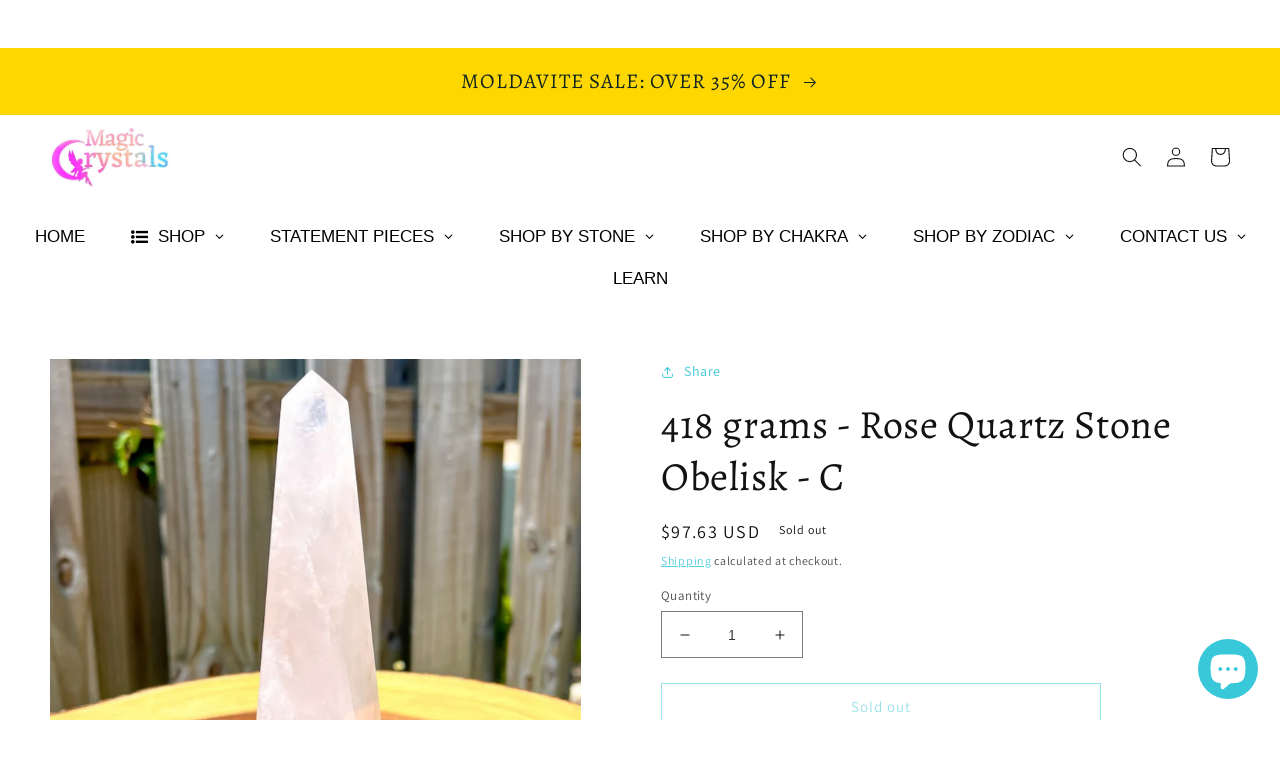

--- FILE ---
content_type: text/html; charset=utf-8
request_url: https://www.magiccrystals.com/products/rose-quartz-stone-obelisk-c
body_size: 83663
content:
<!doctype html>
<html class="no-js" lang="en">
  <head>
 
<!-- Google Tag Manager -->
<script>(function(w,d,s,l,i){w[l]=w[l]||[];w[l].push({'gtm.start':
new Date().getTime(),event:'gtm.js'});var f=d.getElementsByTagName(s)[0],
j=d.createElement(s),dl=l!='dataLayer'?'&l='+l:'';j.async=true;j.src=
'https://www.googletagmanager.com/gtm.js?id='+i+dl;f.parentNode.insertBefore(j,f);
})(window,document,'script','dataLayer','GTM-NRFVNBV');</script>
<!-- End Google Tag Manager -->
    
    <meta charset="utf-8">
    <meta http-equiv="X-UA-Compatible" content="IE=edge">
    <meta name="viewport" content="width=device-width,initial-scale=1">
    <meta name="theme-color" content="">
    <link rel="canonical" href="https://www.magiccrystals.com/products/rose-quartz-stone-obelisk-c">
    <link rel="preconnect" href="https://cdn.shopify.com" crossorigin><link rel="icon" type="image/png" href="//www.magiccrystals.com/cdn/shop/files/MagicCrystals_copy.png?crop=center&height=32&v=1613542466&width=32"><link rel="preconnect" href="https://fonts.shopifycdn.com" crossorigin><title>
      Rose Quartz Obelisk - Rose Quartz Crystal Point - Magic Crystals
</title>
<!-- Google Tag Manager (noscript) -->
<noscript><iframe src="https://www.googletagmanager.com/ns.html?id=GTM-NRFVNBV"
height="0" width="0" style="display:none;visibility:hidden"></iframe></noscript>
<!-- End Google Tag Manager (noscript) -->

    
      <meta name="description" content="Rose Quartz Obelisk - C, Rose Quartz Crystal Point at Magic Crystals. Natural Rose quartz Single Terminated Gemstone Crystal Pencil Shape Rose quartz. Rose Quartz is the stone of universal and unconditional love. Rose Quartz Crystal Obelisk/Wand/Point, Reiki Healing. Rose Quartz Crystal, Heart Chakra - Reiki Healing">
    

    

<meta property="og:site_name" content="Magic Crystals">
<meta property="og:url" content="https://www.magiccrystals.com/products/rose-quartz-stone-obelisk-c">
<meta property="og:title" content="Rose Quartz Obelisk - Rose Quartz Crystal Point - Magic Crystals">
<meta property="og:type" content="product">
<meta property="og:description" content="Rose Quartz Obelisk - C, Rose Quartz Crystal Point at Magic Crystals. Natural Rose quartz Single Terminated Gemstone Crystal Pencil Shape Rose quartz. Rose Quartz is the stone of universal and unconditional love. Rose Quartz Crystal Obelisk/Wand/Point, Reiki Healing. Rose Quartz Crystal, Heart Chakra - Reiki Healing"><meta property="og:image" content="http://www.magiccrystals.com/cdn/shop/products/Rose-Quartz-Stone-Obelisk-C5.jpg?v=1653599411">
  <meta property="og:image:secure_url" content="https://www.magiccrystals.com/cdn/shop/products/Rose-Quartz-Stone-Obelisk-C5.jpg?v=1653599411">
  <meta property="og:image:width" content="931">
  <meta property="og:image:height" content="931"><meta property="og:price:amount" content="97.63">
  <meta property="og:price:currency" content="USD"><meta name="twitter:card" content="summary_large_image">
<meta name="twitter:title" content="Rose Quartz Obelisk - Rose Quartz Crystal Point - Magic Crystals">
<meta name="twitter:description" content="Rose Quartz Obelisk - C, Rose Quartz Crystal Point at Magic Crystals. Natural Rose quartz Single Terminated Gemstone Crystal Pencil Shape Rose quartz. Rose Quartz is the stone of universal and unconditional love. Rose Quartz Crystal Obelisk/Wand/Point, Reiki Healing. Rose Quartz Crystal, Heart Chakra - Reiki Healing">


    <script src="//www.magiccrystals.com/cdn/shop/t/40/assets/global.js?v=140721379180387662521678352352" defer="defer"></script>
    <!-- starapps_scripts_start -->
<!-- This code is automatically managed by StarApps Studio -->
<!-- Please contact support@starapps.studio for any help --><!-- starapps_scripts_end -->

<!-- [GR] LAZYLOAD_HEAD_BEGIN -->
<!-- ---- Start of ORIGINAL content for header -->
<!-- <script>window.performance && window.performance.mark && window.performance.mark('shopify.content_for_header.start');</script><meta name="google-site-verification" content="KY4LMGiDdCCcc3NGuv5s_QFupjMYd8NwdofnXWhhF8M">
<meta name="facebook-domain-verification" content="jtvwcy6ltzp0l5zeacw5xyvr3orav2">
<meta id="shopify-digital-wallet" name="shopify-digital-wallet" content="/34107228297/digital_wallets/dialog">
<meta name="shopify-checkout-api-token" content="7c6fdb7b20719e7b89e3baaefea2041b">
<meta id="in-context-paypal-metadata" data-shop-id="34107228297" data-venmo-supported="false" data-environment="production" data-locale="en_US" data-paypal-v4="true" data-currency="USD">
<link rel="alternate" hreflang="x-default" href="https://www.magiccrystals.com/products/rose-quartz-stone-obelisk-c">
<link rel="alternate" hreflang="es" href="https://www.magiccrystals.com/es/products/rose-quartz-stone-obelisk-c">
<link rel="alternate" type="application/json+oembed" href="https://www.magiccrystals.com/products/rose-quartz-stone-obelisk-c.oembed">
<script async="async" src="/checkouts/internal/preloads.js?locale=en-US"></script>
<link rel="preconnect" href="https://shop.app" crossorigin="anonymous">
<script async="async" src="https://shop.app/checkouts/internal/preloads.js?locale=en-US&shop_id=34107228297" crossorigin="anonymous"></script>
<script id="apple-pay-shop-capabilities" type="application/json">{"shopId":34107228297,"countryCode":"US","currencyCode":"USD","merchantCapabilities":["supports3DS"],"merchantId":"gid:\/\/shopify\/Shop\/34107228297","merchantName":"Magic Crystals","requiredBillingContactFields":["postalAddress","email","phone"],"requiredShippingContactFields":["postalAddress","email","phone"],"shippingType":"shipping","supportedNetworks":["visa","masterCard","amex","discover","elo","jcb"],"total":{"type":"pending","label":"Magic Crystals","amount":"1.00"},"shopifyPaymentsEnabled":true,"supportsSubscriptions":true}</script>
<script id="shopify-features" type="application/json">{"accessToken":"7c6fdb7b20719e7b89e3baaefea2041b","betas":["rich-media-storefront-analytics"],"domain":"www.magiccrystals.com","predictiveSearch":true,"shopId":34107228297,"locale":"en"}</script>
<script>var Shopify = Shopify || {};
Shopify.shop = "magic-crystals-miami.myshopify.com";
Shopify.locale = "en";
Shopify.currency = {"active":"USD","rate":"1.0"};
Shopify.country = "US";
Shopify.theme = {"name":"[Grodas] Dev","id":136823668970,"schema_name":"Dawn","schema_version":"7.0.1","theme_store_id":null,"role":"main"};
Shopify.theme.handle = "null";
Shopify.theme.style = {"id":null,"handle":null};
Shopify.cdnHost = "www.magiccrystals.com/cdn";
Shopify.routes = Shopify.routes || {};
Shopify.routes.root = "/";</script>
<script type="module">!function(o){(o.Shopify=o.Shopify||{}).modules=!0}(window);</script>
<script>!function(o){function n(){var o=[];function n(){o.push(Array.prototype.slice.apply(arguments))}return n.q=o,n}var t=o.Shopify=o.Shopify||{};t.loadFeatures=n(),t.autoloadFeatures=n()}(window);</script>
<script>
  window.ShopifyPay = window.ShopifyPay || {};
  window.ShopifyPay.apiHost = "shop.app\/pay";
  window.ShopifyPay.redirectState = null;
</script>
<script id="shop-js-analytics" type="application/json">{"pageType":"product"}</script>
<script defer="defer" async type="module" src="//www.magiccrystals.com/cdn/shopifycloud/shop-js/modules/v2/client.init-shop-cart-sync_DtuiiIyl.en.esm.js"></script>
<script defer="defer" async type="module" src="//www.magiccrystals.com/cdn/shopifycloud/shop-js/modules/v2/chunk.common_CUHEfi5Q.esm.js"></script>
<script type="module">
  await import("//www.magiccrystals.com/cdn/shopifycloud/shop-js/modules/v2/client.init-shop-cart-sync_DtuiiIyl.en.esm.js");
await import("//www.magiccrystals.com/cdn/shopifycloud/shop-js/modules/v2/chunk.common_CUHEfi5Q.esm.js");

  window.Shopify.SignInWithShop?.initShopCartSync?.({"fedCMEnabled":true,"windoidEnabled":true});

</script>
<script defer="defer" async type="module" src="//www.magiccrystals.com/cdn/shopifycloud/shop-js/modules/v2/client.payment-terms_CAtGlQYS.en.esm.js"></script>
<script defer="defer" async type="module" src="//www.magiccrystals.com/cdn/shopifycloud/shop-js/modules/v2/chunk.common_CUHEfi5Q.esm.js"></script>
<script defer="defer" async type="module" src="//www.magiccrystals.com/cdn/shopifycloud/shop-js/modules/v2/chunk.modal_BewljZkx.esm.js"></script>
<script type="module">
  await import("//www.magiccrystals.com/cdn/shopifycloud/shop-js/modules/v2/client.payment-terms_CAtGlQYS.en.esm.js");
await import("//www.magiccrystals.com/cdn/shopifycloud/shop-js/modules/v2/chunk.common_CUHEfi5Q.esm.js");
await import("//www.magiccrystals.com/cdn/shopifycloud/shop-js/modules/v2/chunk.modal_BewljZkx.esm.js");

  
</script>
<script>
  window.Shopify = window.Shopify || {};
  if (!window.Shopify.featureAssets) window.Shopify.featureAssets = {};
  window.Shopify.featureAssets['shop-js'] = {"shop-cart-sync":["modules/v2/client.shop-cart-sync_DFoTY42P.en.esm.js","modules/v2/chunk.common_CUHEfi5Q.esm.js"],"init-fed-cm":["modules/v2/client.init-fed-cm_D2UNy1i2.en.esm.js","modules/v2/chunk.common_CUHEfi5Q.esm.js"],"init-shop-email-lookup-coordinator":["modules/v2/client.init-shop-email-lookup-coordinator_BQEe2rDt.en.esm.js","modules/v2/chunk.common_CUHEfi5Q.esm.js"],"shop-cash-offers":["modules/v2/client.shop-cash-offers_3CTtReFF.en.esm.js","modules/v2/chunk.common_CUHEfi5Q.esm.js","modules/v2/chunk.modal_BewljZkx.esm.js"],"shop-button":["modules/v2/client.shop-button_C6oxCjDL.en.esm.js","modules/v2/chunk.common_CUHEfi5Q.esm.js"],"init-windoid":["modules/v2/client.init-windoid_5pix8xhK.en.esm.js","modules/v2/chunk.common_CUHEfi5Q.esm.js"],"avatar":["modules/v2/client.avatar_BTnouDA3.en.esm.js"],"init-shop-cart-sync":["modules/v2/client.init-shop-cart-sync_DtuiiIyl.en.esm.js","modules/v2/chunk.common_CUHEfi5Q.esm.js"],"shop-toast-manager":["modules/v2/client.shop-toast-manager_BYv_8cH1.en.esm.js","modules/v2/chunk.common_CUHEfi5Q.esm.js"],"pay-button":["modules/v2/client.pay-button_FnF9EIkY.en.esm.js","modules/v2/chunk.common_CUHEfi5Q.esm.js"],"shop-login-button":["modules/v2/client.shop-login-button_CH1KUpOf.en.esm.js","modules/v2/chunk.common_CUHEfi5Q.esm.js","modules/v2/chunk.modal_BewljZkx.esm.js"],"init-customer-accounts-sign-up":["modules/v2/client.init-customer-accounts-sign-up_aj7QGgYS.en.esm.js","modules/v2/client.shop-login-button_CH1KUpOf.en.esm.js","modules/v2/chunk.common_CUHEfi5Q.esm.js","modules/v2/chunk.modal_BewljZkx.esm.js"],"init-shop-for-new-customer-accounts":["modules/v2/client.init-shop-for-new-customer-accounts_NbnYRf_7.en.esm.js","modules/v2/client.shop-login-button_CH1KUpOf.en.esm.js","modules/v2/chunk.common_CUHEfi5Q.esm.js","modules/v2/chunk.modal_BewljZkx.esm.js"],"init-customer-accounts":["modules/v2/client.init-customer-accounts_ppedhqCH.en.esm.js","modules/v2/client.shop-login-button_CH1KUpOf.en.esm.js","modules/v2/chunk.common_CUHEfi5Q.esm.js","modules/v2/chunk.modal_BewljZkx.esm.js"],"shop-follow-button":["modules/v2/client.shop-follow-button_CMIBBa6u.en.esm.js","modules/v2/chunk.common_CUHEfi5Q.esm.js","modules/v2/chunk.modal_BewljZkx.esm.js"],"lead-capture":["modules/v2/client.lead-capture_But0hIyf.en.esm.js","modules/v2/chunk.common_CUHEfi5Q.esm.js","modules/v2/chunk.modal_BewljZkx.esm.js"],"checkout-modal":["modules/v2/client.checkout-modal_BBxc70dQ.en.esm.js","modules/v2/chunk.common_CUHEfi5Q.esm.js","modules/v2/chunk.modal_BewljZkx.esm.js"],"shop-login":["modules/v2/client.shop-login_hM3Q17Kl.en.esm.js","modules/v2/chunk.common_CUHEfi5Q.esm.js","modules/v2/chunk.modal_BewljZkx.esm.js"],"payment-terms":["modules/v2/client.payment-terms_CAtGlQYS.en.esm.js","modules/v2/chunk.common_CUHEfi5Q.esm.js","modules/v2/chunk.modal_BewljZkx.esm.js"]};
</script>
<script>(function() {
  var isLoaded = false;
  function asyncLoad() {
    if (isLoaded) return;
    isLoaded = true;
    var urls = ["https:\/\/cloudsearch-1f874.kxcdn.com\/shopify.js?srp=\/a\/search\u0026filtersEnabled=1\u0026shop=magic-crystals-miami.myshopify.com","https:\/\/rio.pwztag.com\/rio.js?shop=magic-crystals-miami.myshopify.com","https:\/\/wrapin.prezenapps.com\/public\/js\/load-wrapin-v5-app.js?shop=magic-crystals-miami.myshopify.com","https:\/\/cdn.nfcube.com\/instafeed-0454e0a294dde21b6e8edd104f0bab89.js?shop=magic-crystals-miami.myshopify.com","https:\/\/cdncozyantitheft.addons.business\/js\/script_tags\/magic-crystals-miami\/PZ05ZrzBBy9X99tccQmDVPtbIvGdlFep.js?shop=magic-crystals-miami.myshopify.com","https:\/\/d1639lhkj5l89m.cloudfront.net\/js\/storefront\/uppromote.js?shop=magic-crystals-miami.myshopify.com","https:\/\/d18eg7dreypte5.cloudfront.net\/scripts\/integrations\/subscription.js?shop=magic-crystals-miami.myshopify.com","https:\/\/cdn.hextom.com\/js\/freeshippingbar.js?shop=magic-crystals-miami.myshopify.com"];
    for (var i = 0; i < urls.length; i++) {
      var s = document.createElement('script');
      s.type = 'text/javascript';
      s.async = true;
      s.src = urls[i];
      var x = document.getElementsByTagName('script')[0];
      x.parentNode.insertBefore(s, x);
    }
  };
  if(window.attachEvent) {
    window.attachEvent('onload', asyncLoad);
  } else {
    window.addEventListener('load', asyncLoad, false);
  }
})();</script>
<script id="__st">var __st={"a":34107228297,"offset":-18000,"reqid":"cd59332a-6aeb-453c-9963-33cc689bdb04-1766931360","pageurl":"www.magiccrystals.com\/products\/rose-quartz-stone-obelisk-c","u":"d701dbb864fe","p":"product","rtyp":"product","rid":7761954570474};</script>
<script>window.ShopifyPaypalV4VisibilityTracking = true;</script>
<script id="captcha-bootstrap">!function(){'use strict';const t='contact',e='account',n='new_comment',o=[[t,t],['blogs',n],['comments',n],[t,'customer']],c=[[e,'customer_login'],[e,'guest_login'],[e,'recover_customer_password'],[e,'create_customer']],r=t=>t.map((([t,e])=>`form[action*='/${t}']:not([data-nocaptcha='true']) input[name='form_type'][value='${e}']`)).join(','),a=t=>()=>t?[...document.querySelectorAll(t)].map((t=>t.form)):[];function s(){const t=[...o],e=r(t);return a(e)}const i='password',u='form_key',d=['recaptcha-v3-token','g-recaptcha-response','h-captcha-response',i],f=()=>{try{return window.sessionStorage}catch{return}},m='__shopify_v',_=t=>t.elements[u];function p(t,e,n=!1){try{const o=window.sessionStorage,c=JSON.parse(o.getItem(e)),{data:r}=function(t){const{data:e,action:n}=t;return t[m]||n?{data:e,action:n}:{data:t,action:n}}(c);for(const[e,n]of Object.entries(r))t.elements[e]&&(t.elements[e].value=n);n&&o.removeItem(e)}catch(o){console.error('form repopulation failed',{error:o})}}const l='form_type',E='cptcha';function T(t){t.dataset[E]=!0}const w=window,h=w.document,L='Shopify',v='ce_forms',y='captcha';let A=!1;((t,e)=>{const n=(g='f06e6c50-85a8-45c8-87d0-21a2b65856fe',I='https://cdn.shopify.com/shopifycloud/storefront-forms-hcaptcha/ce_storefront_forms_captcha_hcaptcha.v1.5.2.iife.js',D={infoText:'Protected by hCaptcha',privacyText:'Privacy',termsText:'Terms'},(t,e,n)=>{const o=w[L][v],c=o.bindForm;if(c)return c(t,g,e,D).then(n);var r;o.q.push([[t,g,e,D],n]),r=I,A||(h.body.append(Object.assign(h.createElement('script'),{id:'captcha-provider',async:!0,src:r})),A=!0)});var g,I,D;w[L]=w[L]||{},w[L][v]=w[L][v]||{},w[L][v].q=[],w[L][y]=w[L][y]||{},w[L][y].protect=function(t,e){n(t,void 0,e),T(t)},Object.freeze(w[L][y]),function(t,e,n,w,h,L){const[v,y,A,g]=function(t,e,n){const i=e?o:[],u=t?c:[],d=[...i,...u],f=r(d),m=r(i),_=r(d.filter((([t,e])=>n.includes(e))));return[a(f),a(m),a(_),s()]}(w,h,L),I=t=>{const e=t.target;return e instanceof HTMLFormElement?e:e&&e.form},D=t=>v().includes(t);t.addEventListener('submit',(t=>{const e=I(t);if(!e)return;const n=D(e)&&!e.dataset.hcaptchaBound&&!e.dataset.recaptchaBound,o=_(e),c=g().includes(e)&&(!o||!o.value);(n||c)&&t.preventDefault(),c&&!n&&(function(t){try{if(!f())return;!function(t){const e=f();if(!e)return;const n=_(t);if(!n)return;const o=n.value;o&&e.removeItem(o)}(t);const e=Array.from(Array(32),(()=>Math.random().toString(36)[2])).join('');!function(t,e){_(t)||t.append(Object.assign(document.createElement('input'),{type:'hidden',name:u})),t.elements[u].value=e}(t,e),function(t,e){const n=f();if(!n)return;const o=[...t.querySelectorAll(`input[type='${i}']`)].map((({name:t})=>t)),c=[...d,...o],r={};for(const[a,s]of new FormData(t).entries())c.includes(a)||(r[a]=s);n.setItem(e,JSON.stringify({[m]:1,action:t.action,data:r}))}(t,e)}catch(e){console.error('failed to persist form',e)}}(e),e.submit())}));const S=(t,e)=>{t&&!t.dataset[E]&&(n(t,e.some((e=>e===t))),T(t))};for(const o of['focusin','change'])t.addEventListener(o,(t=>{const e=I(t);D(e)&&S(e,y())}));const B=e.get('form_key'),M=e.get(l),P=B&&M;t.addEventListener('DOMContentLoaded',(()=>{const t=y();if(P)for(const e of t)e.elements[l].value===M&&p(e,B);[...new Set([...A(),...v().filter((t=>'true'===t.dataset.shopifyCaptcha))])].forEach((e=>S(e,t)))}))}(h,new URLSearchParams(w.location.search),n,t,e,['guest_login'])})(!0,!0)}();</script>
<script integrity="sha256-4kQ18oKyAcykRKYeNunJcIwy7WH5gtpwJnB7kiuLZ1E=" data-source-attribution="shopify.loadfeatures" defer="defer" src="//www.magiccrystals.com/cdn/shopifycloud/storefront/assets/storefront/load_feature-a0a9edcb.js" crossorigin="anonymous"></script>
<script crossorigin="anonymous" defer="defer" src="//www.magiccrystals.com/cdn/shopifycloud/storefront/assets/shopify_pay/storefront-65b4c6d7.js?v=20250812"></script>
<script data-source-attribution="shopify.dynamic_checkout.dynamic.init">var Shopify=Shopify||{};Shopify.PaymentButton=Shopify.PaymentButton||{isStorefrontPortableWallets:!0,init:function(){window.Shopify.PaymentButton.init=function(){};var t=document.createElement("script");t.src="https://www.magiccrystals.com/cdn/shopifycloud/portable-wallets/latest/portable-wallets.en.js",t.type="module",document.head.appendChild(t)}};
</script>
<script data-source-attribution="shopify.dynamic_checkout.buyer_consent">
  function portableWalletsHideBuyerConsent(e){var t=document.getElementById("shopify-buyer-consent"),n=document.getElementById("shopify-subscription-policy-button");t&&n&&(t.classList.add("hidden"),t.setAttribute("aria-hidden","true"),n.removeEventListener("click",e))}function portableWalletsShowBuyerConsent(e){var t=document.getElementById("shopify-buyer-consent"),n=document.getElementById("shopify-subscription-policy-button");t&&n&&(t.classList.remove("hidden"),t.removeAttribute("aria-hidden"),n.addEventListener("click",e))}window.Shopify?.PaymentButton&&(window.Shopify.PaymentButton.hideBuyerConsent=portableWalletsHideBuyerConsent,window.Shopify.PaymentButton.showBuyerConsent=portableWalletsShowBuyerConsent);
</script>
<script>
  function portableWalletsCleanup(e){e&&e.src&&console.error("Failed to load portable wallets script "+e.src);var t=document.querySelectorAll("shopify-accelerated-checkout .shopify-payment-button__skeleton, shopify-accelerated-checkout-cart .wallet-cart-button__skeleton"),e=document.getElementById("shopify-buyer-consent");for(let e=0;e<t.length;e++)t[e].remove();e&&e.remove()}function portableWalletsNotLoadedAsModule(e){e instanceof ErrorEvent&&"string"==typeof e.message&&e.message.includes("import.meta")&&"string"==typeof e.filename&&e.filename.includes("portable-wallets")&&(window.removeEventListener("error",portableWalletsNotLoadedAsModule),window.Shopify.PaymentButton.failedToLoad=e,"loading"===document.readyState?document.addEventListener("DOMContentLoaded",window.Shopify.PaymentButton.init):window.Shopify.PaymentButton.init())}window.addEventListener("error",portableWalletsNotLoadedAsModule);
</script>

<script type="module" src="https://www.magiccrystals.com/cdn/shopifycloud/portable-wallets/latest/portable-wallets.en.js" onError="portableWalletsCleanup(this)" crossorigin="anonymous"></script>
<script nomodule>
  document.addEventListener("DOMContentLoaded", portableWalletsCleanup);
</script>

<script id='scb4127' type='text/javascript' async='' src='https://www.magiccrystals.com/cdn/shopifycloud/privacy-banner/storefront-banner.js'></script><link id="shopify-accelerated-checkout-styles" rel="stylesheet" media="screen" href="https://www.magiccrystals.com/cdn/shopifycloud/portable-wallets/latest/accelerated-checkout-backwards-compat.css" crossorigin="anonymous">
<style id="shopify-accelerated-checkout-cart">
        #shopify-buyer-consent {
  margin-top: 1em;
  display: inline-block;
  width: 100%;
}

#shopify-buyer-consent.hidden {
  display: none;
}

#shopify-subscription-policy-button {
  background: none;
  border: none;
  padding: 0;
  text-decoration: underline;
  font-size: inherit;
  cursor: pointer;
}

#shopify-subscription-policy-button::before {
  box-shadow: none;
}

      </style>
<script id="sections-script" data-sections="header,footer" defer="defer" src="//www.magiccrystals.com/cdn/shop/t/40/compiled_assets/scripts.js?11023"></script>
<script>window.performance && window.performance.mark && window.performance.mark('shopify.content_for_header.end');</script> -->
<!-- ---- End of ORIGINAL content for header -->


<!-- ---- Start of INJECTED content for header -->

<!-- gr-lazyload-head.liquid | Enabled: true | Show preview bar: true --><script>window.performance && window.performance.mark && window.performance.mark('shopify.content_for_header.start');</script><meta name="google-site-verification" content="KY4LMGiDdCCcc3NGuv5s_QFupjMYd8NwdofnXWhhF8M">
<meta name="facebook-domain-verification" content="jtvwcy6ltzp0l5zeacw5xyvr3orav2">
<meta id="shopify-digital-wallet" name="shopify-digital-wallet" content="/34107228297/digital_wallets/dialog">
<meta name="shopify-checkout-api-token" content="7c6fdb7b20719e7b89e3baaefea2041b">
<meta id="in-context-paypal-metadata" data-shop-id="34107228297" data-venmo-supported="false" data-environment="production" data-locale="en_US" data-paypal-v4="true" data-currency="USD">
<link rel="alternate" hreflang="x-default" href="https://www.magiccrystals.com/products/rose-quartz-stone-obelisk-c">
<link rel="alternate" hreflang="es" href="https://www.magiccrystals.com/es/products/rose-quartz-stone-obelisk-c">
<link rel="alternate" type="application/json+oembed" href="https://www.magiccrystals.com/products/rose-quartz-stone-obelisk-c.oembed">
<script async="async" src="/checkouts/internal/preloads.js?locale=en-US"></script>
<link rel="preconnect" href="https://shop.app" crossorigin="anonymous">
<script async="async" src="https://shop.app/checkouts/internal/preloads.js?locale=en-US&shop_id=34107228297" crossorigin="anonymous"></script>
<script id="apple-pay-shop-capabilities" type="application/json">{"shopId":34107228297,"countryCode":"US","currencyCode":"USD","merchantCapabilities":["supports3DS"],"merchantId":"gid:\/\/shopify\/Shop\/34107228297","merchantName":"Magic Crystals","requiredBillingContactFields":["postalAddress","email","phone"],"requiredShippingContactFields":["postalAddress","email","phone"],"shippingType":"shipping","supportedNetworks":["visa","masterCard","amex","discover","elo","jcb"],"total":{"type":"pending","label":"Magic Crystals","amount":"1.00"},"shopifyPaymentsEnabled":true,"supportsSubscriptions":true}</script>
<script id="shopify-features" type="application/json">{"accessToken":"7c6fdb7b20719e7b89e3baaefea2041b","betas":["rich-media-storefront-analytics"],"domain":"www.magiccrystals.com","predictiveSearch":true,"shopId":34107228297,"locale":"en"}</script>
<script>var Shopify = Shopify || {};
Shopify.shop = "magic-crystals-miami.myshopify.com";
Shopify.locale = "en";
Shopify.currency = {"active":"USD","rate":"1.0"};
Shopify.country = "US";
Shopify.theme = {"name":"[Grodas] Dev","id":136823668970,"schema_name":"Dawn","schema_version":"7.0.1","theme_store_id":null,"role":"main"};
Shopify.theme.handle = "null";
Shopify.theme.style = {"id":null,"handle":null};
Shopify.cdnHost = "www.magiccrystals.com/cdn";
Shopify.routes = Shopify.routes || {};
Shopify.routes.root = "/";</script>
<script type="module">!function(o){(o.Shopify=o.Shopify||{}).modules=!0}(window);</script>
<script>!function(o){function n(){var o=[];function n(){o.push(Array.prototype.slice.apply(arguments))}return n.q=o,n}var t=o.Shopify=o.Shopify||{};t.loadFeatures=n(),t.autoloadFeatures=n()}(window);</script>
<script>
  window.ShopifyPay = window.ShopifyPay || {};
  window.ShopifyPay.apiHost = "shop.app\/pay";
  window.ShopifyPay.redirectState = null;
</script>
<script id="shop-js-analytics" type="application/json">{"pageType":"product"}</script>
<script defer="defer" async type="module" src="//www.magiccrystals.com/cdn/shopifycloud/shop-js/modules/v2/client.init-shop-cart-sync_DtuiiIyl.en.esm.js"></script>
<script defer="defer" async type="module" src="//www.magiccrystals.com/cdn/shopifycloud/shop-js/modules/v2/chunk.common_CUHEfi5Q.esm.js"></script>
<script type="module">
  await import("//www.magiccrystals.com/cdn/shopifycloud/shop-js/modules/v2/client.init-shop-cart-sync_DtuiiIyl.en.esm.js");
await import("//www.magiccrystals.com/cdn/shopifycloud/shop-js/modules/v2/chunk.common_CUHEfi5Q.esm.js");

  window.Shopify.SignInWithShop?.initShopCartSync?.({"fedCMEnabled":true,"windoidEnabled":true});

</script>
<script defer="defer" async type="module" src="//www.magiccrystals.com/cdn/shopifycloud/shop-js/modules/v2/client.payment-terms_CAtGlQYS.en.esm.js"></script>
<script defer="defer" async type="module" src="//www.magiccrystals.com/cdn/shopifycloud/shop-js/modules/v2/chunk.common_CUHEfi5Q.esm.js"></script>
<script defer="defer" async type="module" src="//www.magiccrystals.com/cdn/shopifycloud/shop-js/modules/v2/chunk.modal_BewljZkx.esm.js"></script>
<script type="module">
  await import("//www.magiccrystals.com/cdn/shopifycloud/shop-js/modules/v2/client.payment-terms_CAtGlQYS.en.esm.js");
await import("//www.magiccrystals.com/cdn/shopifycloud/shop-js/modules/v2/chunk.common_CUHEfi5Q.esm.js");
await import("//www.magiccrystals.com/cdn/shopifycloud/shop-js/modules/v2/chunk.modal_BewljZkx.esm.js");

  
</script>
<script>
  window.Shopify = window.Shopify || {};
  if (!window.Shopify.featureAssets) window.Shopify.featureAssets = {};
  window.Shopify.featureAssets['shop-js'] = {"shop-cart-sync":["modules/v2/client.shop-cart-sync_DFoTY42P.en.esm.js","modules/v2/chunk.common_CUHEfi5Q.esm.js"],"init-fed-cm":["modules/v2/client.init-fed-cm_D2UNy1i2.en.esm.js","modules/v2/chunk.common_CUHEfi5Q.esm.js"],"init-shop-email-lookup-coordinator":["modules/v2/client.init-shop-email-lookup-coordinator_BQEe2rDt.en.esm.js","modules/v2/chunk.common_CUHEfi5Q.esm.js"],"shop-cash-offers":["modules/v2/client.shop-cash-offers_3CTtReFF.en.esm.js","modules/v2/chunk.common_CUHEfi5Q.esm.js","modules/v2/chunk.modal_BewljZkx.esm.js"],"shop-button":["modules/v2/client.shop-button_C6oxCjDL.en.esm.js","modules/v2/chunk.common_CUHEfi5Q.esm.js"],"init-windoid":["modules/v2/client.init-windoid_5pix8xhK.en.esm.js","modules/v2/chunk.common_CUHEfi5Q.esm.js"],"avatar":["modules/v2/client.avatar_BTnouDA3.en.esm.js"],"init-shop-cart-sync":["modules/v2/client.init-shop-cart-sync_DtuiiIyl.en.esm.js","modules/v2/chunk.common_CUHEfi5Q.esm.js"],"shop-toast-manager":["modules/v2/client.shop-toast-manager_BYv_8cH1.en.esm.js","modules/v2/chunk.common_CUHEfi5Q.esm.js"],"pay-button":["modules/v2/client.pay-button_FnF9EIkY.en.esm.js","modules/v2/chunk.common_CUHEfi5Q.esm.js"],"shop-login-button":["modules/v2/client.shop-login-button_CH1KUpOf.en.esm.js","modules/v2/chunk.common_CUHEfi5Q.esm.js","modules/v2/chunk.modal_BewljZkx.esm.js"],"init-customer-accounts-sign-up":["modules/v2/client.init-customer-accounts-sign-up_aj7QGgYS.en.esm.js","modules/v2/client.shop-login-button_CH1KUpOf.en.esm.js","modules/v2/chunk.common_CUHEfi5Q.esm.js","modules/v2/chunk.modal_BewljZkx.esm.js"],"init-shop-for-new-customer-accounts":["modules/v2/client.init-shop-for-new-customer-accounts_NbnYRf_7.en.esm.js","modules/v2/client.shop-login-button_CH1KUpOf.en.esm.js","modules/v2/chunk.common_CUHEfi5Q.esm.js","modules/v2/chunk.modal_BewljZkx.esm.js"],"init-customer-accounts":["modules/v2/client.init-customer-accounts_ppedhqCH.en.esm.js","modules/v2/client.shop-login-button_CH1KUpOf.en.esm.js","modules/v2/chunk.common_CUHEfi5Q.esm.js","modules/v2/chunk.modal_BewljZkx.esm.js"],"shop-follow-button":["modules/v2/client.shop-follow-button_CMIBBa6u.en.esm.js","modules/v2/chunk.common_CUHEfi5Q.esm.js","modules/v2/chunk.modal_BewljZkx.esm.js"],"lead-capture":["modules/v2/client.lead-capture_But0hIyf.en.esm.js","modules/v2/chunk.common_CUHEfi5Q.esm.js","modules/v2/chunk.modal_BewljZkx.esm.js"],"checkout-modal":["modules/v2/client.checkout-modal_BBxc70dQ.en.esm.js","modules/v2/chunk.common_CUHEfi5Q.esm.js","modules/v2/chunk.modal_BewljZkx.esm.js"],"shop-login":["modules/v2/client.shop-login_hM3Q17Kl.en.esm.js","modules/v2/chunk.common_CUHEfi5Q.esm.js","modules/v2/chunk.modal_BewljZkx.esm.js"],"payment-terms":["modules/v2/client.payment-terms_CAtGlQYS.en.esm.js","modules/v2/chunk.common_CUHEfi5Q.esm.js","modules/v2/chunk.modal_BewljZkx.esm.js"]};
</script>
<script>(function() {
  var isLoaded = false;
  function asyncLoad() {
    if (isLoaded) return;
    isLoaded = true;
    var urls = ["https:\/\/cloudsearch-1f874.kxcdn.com\/shopify.js?srp=\/a\/search\u0026filtersEnabled=1\u0026shop=magic-crystals-miami.myshopify.com","https:\/\///www.magiccrystals.com/cdn/shop/t/40/assets/gr-lazyload-dummy.js?v=39520188247718224041678352352?shop=magic-crystals-miami.myshopify.com","https:\/\///www.magiccrystals.com/cdn/shop/t/40/assets/gr-lazyload-dummy.js?v=39520188247718224041678352352?shop=magic-crystals-miami.myshopify.com","https:\/\/cdn.nfcube.com\/instafeed-0454e0a294dde21b6e8edd104f0bab89.js?shop=magic-crystals-miami.myshopify.com","https:\/\/cdncozyantitheft.addons.business\/js\/script_tags\/magic-crystals-miami\/PZ05ZrzBBy9X99tccQmDVPtbIvGdlFep.js?shop=magic-crystals-miami.myshopify.com","https:\/\/d1639lhkj5l89m.cloudfront.net\/js\/storefront\/uppromote.js?shop=magic-crystals-miami.myshopify.com","https:\/\/d18eg7dreypte5.cloudfront.net\/scripts\/integrations\/subscription.js?shop=magic-crystals-miami.myshopify.com","https:\/\///www.magiccrystals.com/cdn/shop/t/40/assets/gr-lazyload-dummy.js?v=39520188247718224041678352352?shop=magic-crystals-miami.myshopify.com"];
    for (var i = 0; i < urls.length; i++) {
      var s = document.createElement('script');
      s.type = 'text/javascript';
      s.async = true;
      s.src = urls[i];
      var x = document.getElementsByTagName('script')[0];
      x.parentNode.insertBefore(s, x);
    }
  };
  if(window.attachEvent) {
    window.attachEvent('onload', asyncLoad);
  } else {
    window.addEventListener('load', asyncLoad, false);
  }
})();</script>
<script id="__st">var __st={"a":34107228297,"offset":-18000,"reqid":"cd59332a-6aeb-453c-9963-33cc689bdb04-1766931360","pageurl":"www.magiccrystals.com\/products\/rose-quartz-stone-obelisk-c","u":"d701dbb864fe","p":"product","rtyp":"product","rid":7761954570474};</script>
<script>window.ShopifyPaypalV4VisibilityTracking = true;</script>
<script id="captcha-bootstrap">!function(){'use strict';const t='contact',e='account',n='new_comment',o=[[t,t],['blogs',n],['comments',n],[t,'customer']],c=[[e,'customer_login'],[e,'guest_login'],[e,'recover_customer_password'],[e,'create_customer']],r=t=>t.map((([t,e])=>`form[action*='/${t}']:not([data-nocaptcha='true']) input[name='form_type'][value='${e}']`)).join(','),a=t=>()=>t?[...document.querySelectorAll(t)].map((t=>t.form)):[];function s(){const t=[...o],e=r(t);return a(e)}const i='password',u='form_key',d=['recaptcha-v3-token','g-recaptcha-response','h-captcha-response',i],f=()=>{try{return window.sessionStorage}catch{return}},m='__shopify_v',_=t=>t.elements[u];function p(t,e,n=!1){try{const o=window.sessionStorage,c=JSON.parse(o.getItem(e)),{data:r}=function(t){const{data:e,action:n}=t;return t[m]||n?{data:e,action:n}:{data:t,action:n}}(c);for(const[e,n]of Object.entries(r))t.elements[e]&&(t.elements[e].value=n);n&&o.removeItem(e)}catch(o){console.error('form repopulation failed',{error:o})}}const l='form_type',E='cptcha';function T(t){t.dataset[E]=!0}const w=window,h=w.document,L='Shopify',v='ce_forms',y='captcha';let A=!1;((t,e)=>{const n=(g='f06e6c50-85a8-45c8-87d0-21a2b65856fe',I='https://cdn.shopify.com/shopifycloud/storefront-forms-hcaptcha/ce_storefront_forms_captcha_hcaptcha.v1.5.2.iife.js',D={infoText:'Protected by hCaptcha',privacyText:'Privacy',termsText:'Terms'},(t,e,n)=>{const o=w[L][v],c=o.bindForm;if(c)return c(t,g,e,D).then(n);var r;o.q.push([[t,g,e,D],n]),r=I,A||(h.body.append(Object.assign(h.createElement('script'),{id:'captcha-provider',async:!0,src:r})),A=!0)});var g,I,D;w[L]=w[L]||{},w[L][v]=w[L][v]||{},w[L][v].q=[],w[L][y]=w[L][y]||{},w[L][y].protect=function(t,e){n(t,void 0,e),T(t)},Object.freeze(w[L][y]),function(t,e,n,w,h,L){const[v,y,A,g]=function(t,e,n){const i=e?o:[],u=t?c:[],d=[...i,...u],f=r(d),m=r(i),_=r(d.filter((([t,e])=>n.includes(e))));return[a(f),a(m),a(_),s()]}(w,h,L),I=t=>{const e=t.target;return e instanceof HTMLFormElement?e:e&&e.form},D=t=>v().includes(t);t.addEventListener('submit',(t=>{const e=I(t);if(!e)return;const n=D(e)&&!e.dataset.hcaptchaBound&&!e.dataset.recaptchaBound,o=_(e),c=g().includes(e)&&(!o||!o.value);(n||c)&&t.preventDefault(),c&&!n&&(function(t){try{if(!f())return;!function(t){const e=f();if(!e)return;const n=_(t);if(!n)return;const o=n.value;o&&e.removeItem(o)}(t);const e=Array.from(Array(32),(()=>Math.random().toString(36)[2])).join('');!function(t,e){_(t)||t.append(Object.assign(document.createElement('input'),{type:'hidden',name:u})),t.elements[u].value=e}(t,e),function(t,e){const n=f();if(!n)return;const o=[...t.querySelectorAll(`input[type='${i}']`)].map((({name:t})=>t)),c=[...d,...o],r={};for(const[a,s]of new FormData(t).entries())c.includes(a)||(r[a]=s);n.setItem(e,JSON.stringify({[m]:1,action:t.action,data:r}))}(t,e)}catch(e){console.error('failed to persist form',e)}}(e),e.submit())}));const S=(t,e)=>{t&&!t.dataset[E]&&(n(t,e.some((e=>e===t))),T(t))};for(const o of['focusin','change'])t.addEventListener(o,(t=>{const e=I(t);D(e)&&S(e,y())}));const B=e.get('form_key'),M=e.get(l),P=B&&M;t.addEventListener('DOMContentLoaded',(()=>{const t=y();if(P)for(const e of t)e.elements[l].value===M&&p(e,B);[...new Set([...A(),...v().filter((t=>'true'===t.dataset.shopifyCaptcha))])].forEach((e=>S(e,t)))}))}(h,new URLSearchParams(w.location.search),n,t,e,['guest_login'])})(!0,!0)}();</script>
<script integrity="sha256-4kQ18oKyAcykRKYeNunJcIwy7WH5gtpwJnB7kiuLZ1E=" data-source-attribution="shopify.loadfeatures" defer="defer" src="//www.magiccrystals.com/cdn/shopifycloud/storefront/assets/storefront/load_feature-a0a9edcb.js" crossorigin="anonymous"></script>
<script crossorigin="anonymous" defer="defer" src="//www.magiccrystals.com/cdn/shopifycloud/storefront/assets/shopify_pay/storefront-65b4c6d7.js?v=20250812"></script>
<script data-source-attribution="shopify.dynamic_checkout.dynamic.init">var Shopify=Shopify||{};Shopify.PaymentButton=Shopify.PaymentButton||{isStorefrontPortableWallets:!0,init:function(){window.Shopify.PaymentButton.init=function(){};var t=document.createElement("script");t.src="https://www.magiccrystals.com/cdn/shopifycloud/portable-wallets/latest/portable-wallets.en.js",t.type="module",document.head.appendChild(t)}};
</script>
<script data-source-attribution="shopify.dynamic_checkout.buyer_consent">
  function portableWalletsHideBuyerConsent(e){var t=document.getElementById("shopify-buyer-consent"),n=document.getElementById("shopify-subscription-policy-button");t&&n&&(t.classList.add("hidden"),t.setAttribute("aria-hidden","true"),n.removeEventListener("click",e))}function portableWalletsShowBuyerConsent(e){var t=document.getElementById("shopify-buyer-consent"),n=document.getElementById("shopify-subscription-policy-button");t&&n&&(t.classList.remove("hidden"),t.removeAttribute("aria-hidden"),n.addEventListener("click",e))}window.Shopify?.PaymentButton&&(window.Shopify.PaymentButton.hideBuyerConsent=portableWalletsHideBuyerConsent,window.Shopify.PaymentButton.showBuyerConsent=portableWalletsShowBuyerConsent);
</script>
<script>
  function portableWalletsCleanup(e){e&&e.src&&console.error("Failed to load portable wallets script "+e.src);var t=document.querySelectorAll("shopify-accelerated-checkout .shopify-payment-button__skeleton, shopify-accelerated-checkout-cart .wallet-cart-button__skeleton"),e=document.getElementById("shopify-buyer-consent");for(let e=0;e<t.length;e++)t[e].remove();e&&e.remove()}function portableWalletsNotLoadedAsModule(e){e instanceof ErrorEvent&&"string"==typeof e.message&&e.message.includes("import.meta")&&"string"==typeof e.filename&&e.filename.includes("portable-wallets")&&(window.removeEventListener("error",portableWalletsNotLoadedAsModule),window.Shopify.PaymentButton.failedToLoad=e,"loading"===document.readyState?document.addEventListener("DOMContentLoaded",window.Shopify.PaymentButton.init):window.Shopify.PaymentButton.init())}window.addEventListener("error",portableWalletsNotLoadedAsModule);
</script>

<script type="module" src="https://www.magiccrystals.com/cdn/shopifycloud/portable-wallets/latest/portable-wallets.en.js" onError="portableWalletsCleanup(this)" crossorigin="anonymous"></script>
<script nomodule>
  document.addEventListener("DOMContentLoaded", portableWalletsCleanup);
</script>

<script id='scb4127' type='text/javascript' async='' src='https://www.magiccrystals.com/cdn/shopifycloud/privacy-banner/storefront-banner.js'></script><!-- placeholder 0ec7617f5873c7b3 --><script>window.performance && window.performance.mark && window.performance.mark('shopify.content_for_header.end');</script>
<!-- ---- End of INJECTED content for header -->
<!-- [GR] LAZYLOAD_HEAD_END -->

    <style data-shopify>
      @font-face {
  font-family: Assistant;
  font-weight: 400;
  font-style: normal;
  font-display: swap;
  src: url("//www.magiccrystals.com/cdn/fonts/assistant/assistant_n4.9120912a469cad1cc292572851508ca49d12e768.woff2") format("woff2"),
       url("//www.magiccrystals.com/cdn/fonts/assistant/assistant_n4.6e9875ce64e0fefcd3f4446b7ec9036b3ddd2985.woff") format("woff");
}

      @font-face {
  font-family: Assistant;
  font-weight: 700;
  font-style: normal;
  font-display: swap;
  src: url("//www.magiccrystals.com/cdn/fonts/assistant/assistant_n7.bf44452348ec8b8efa3aa3068825305886b1c83c.woff2") format("woff2"),
       url("//www.magiccrystals.com/cdn/fonts/assistant/assistant_n7.0c887fee83f6b3bda822f1150b912c72da0f7b64.woff") format("woff");
}

      
      
      @font-face {
  font-family: Alegreya;
  font-weight: 400;
  font-style: normal;
  font-display: swap;
  src: url("//www.magiccrystals.com/cdn/fonts/alegreya/alegreya_n4.9d59d35c9865f13cc7223c9847768350c0c7301a.woff2") format("woff2"),
       url("//www.magiccrystals.com/cdn/fonts/alegreya/alegreya_n4.a883043573688913d15d350b7a40349399b2ef99.woff") format("woff");
}


      :root {
        --font-body-family: Assistant, sans-serif;
        --font-body-style: normal;
        --font-body-weight: 400;
        --font-body-weight-bold: 700;

        --font-heading-family: Alegreya, serif;
        --font-heading-style: normal;
        --font-heading-weight: 400;

        --font-body-scale: 1.0;
        --font-heading-scale: 1.0;

        --color-base-text: 18, 18, 18;
        --color-shadow: 18, 18, 18;
        --color-base-background-1: 255, 255, 255;
        --color-base-background-2: 221, 242, 242;
        --color-base-solid-button-labels: 255, 255, 255;
        --color-base-outline-button-labels: 56, 200, 217;
        --color-base-accent-1: 56, 200, 217;
        --color-base-accent-2: 56, 200, 217;
        --payment-terms-background-color: #ffffff;

        --gradient-base-background-1: #ffffff;
        --gradient-base-background-2: linear-gradient(57deg, rgba(222, 239, 242, 1), rgba(56, 200, 217, 1) 3%, rgba(56, 200, 217, 1) 12%, rgba(47, 195, 212, 1) 47%, rgba(221, 242, 242, 1) 71%);
        --gradient-base-accent-1: #38c8d9;
        --gradient-base-accent-2: #38c8d9;

        --media-padding: px;
        --media-border-opacity: 0.05;
        --media-border-width: 1px;
        --media-radius: 0px;
        --media-shadow-opacity: 0.0;
        --media-shadow-horizontal-offset: 0px;
        --media-shadow-vertical-offset: -40px;
        --media-shadow-blur-radius: 5px;
        --media-shadow-visible: 0;

        --page-width: 150rem;
        --page-width-margin: 0rem;

        --product-card-image-padding: 0.0rem;
        --product-card-corner-radius: 0.0rem;
        --product-card-text-alignment: left;
        --product-card-border-width: 0.0rem;
        --product-card-border-opacity: 0.1;
        --product-card-shadow-opacity: 0.0;
        --product-card-shadow-visible: 0;
        --product-card-shadow-horizontal-offset: 0.0rem;
        --product-card-shadow-vertical-offset: 0.4rem;
        --product-card-shadow-blur-radius: 0.5rem;

        --collection-card-image-padding: 0.0rem;
        --collection-card-corner-radius: 0.0rem;
        --collection-card-text-alignment: left;
        --collection-card-border-width: 0.0rem;
        --collection-card-border-opacity: 0.1;
        --collection-card-shadow-opacity: 0.0;
        --collection-card-shadow-visible: 0;
        --collection-card-shadow-horizontal-offset: 0.0rem;
        --collection-card-shadow-vertical-offset: 0.4rem;
        --collection-card-shadow-blur-radius: 0.5rem;

        --blog-card-image-padding: 0.0rem;
        --blog-card-corner-radius: 0.0rem;
        --blog-card-text-alignment: left;
        --blog-card-border-width: 0.0rem;
        --blog-card-border-opacity: 0.1;
        --blog-card-shadow-opacity: 0.0;
        --blog-card-shadow-visible: 0;
        --blog-card-shadow-horizontal-offset: 0.0rem;
        --blog-card-shadow-vertical-offset: 0.4rem;
        --blog-card-shadow-blur-radius: 0.5rem;

        --badge-corner-radius: 4.0rem;

        --popup-border-width: 2px;
        --popup-border-opacity: 0.1;
        --popup-corner-radius: 4px;
        --popup-shadow-opacity: 0.0;
        --popup-shadow-horizontal-offset: 0px;
        --popup-shadow-vertical-offset: 4px;
        --popup-shadow-blur-radius: 5px;

        --drawer-border-width: 1px;
        --drawer-border-opacity: 0.1;
        --drawer-shadow-opacity: 0.0;
        --drawer-shadow-horizontal-offset: 0px;
        --drawer-shadow-vertical-offset: 4px;
        --drawer-shadow-blur-radius: 5px;

        --spacing-sections-desktop: 0px;
        --spacing-sections-mobile: 0px;

        --grid-desktop-vertical-spacing: 8px;
        --grid-desktop-horizontal-spacing: 8px;
        --grid-mobile-vertical-spacing: 4px;
        --grid-mobile-horizontal-spacing: 4px;

        --text-boxes-border-opacity: 0.1;
        --text-boxes-border-width: 0px;
        --text-boxes-radius: 0px;
        --text-boxes-shadow-opacity: 0.0;
        --text-boxes-shadow-visible: 0;
        --text-boxes-shadow-horizontal-offset: 0px;
        --text-boxes-shadow-vertical-offset: 4px;
        --text-boxes-shadow-blur-radius: 5px;

        --buttons-radius: 0px;
        --buttons-radius-outset: 0px;
        --buttons-border-width: 1px;
        --buttons-border-opacity: 1.0;
        --buttons-shadow-opacity: 0.0;
        --buttons-shadow-visible: 0;
        --buttons-shadow-horizontal-offset: -10px;
        --buttons-shadow-vertical-offset: -10px;
        --buttons-shadow-blur-radius: 5px;
        --buttons-border-offset: 0px;

        --inputs-radius: 0px;
        --inputs-border-width: 1px;
        --inputs-border-opacity: 0.55;
        --inputs-shadow-opacity: 0.0;
        --inputs-shadow-horizontal-offset: 0px;
        --inputs-margin-offset: 0px;
        --inputs-shadow-vertical-offset: 4px;
        --inputs-shadow-blur-radius: 5px;
        --inputs-radius-outset: 0px;

        --variant-pills-radius: 40px;
        --variant-pills-border-width: 1px;
        --variant-pills-border-opacity: 0.55;
        --variant-pills-shadow-opacity: 0.0;
        --variant-pills-shadow-horizontal-offset: 0px;
        --variant-pills-shadow-vertical-offset: 4px;
        --variant-pills-shadow-blur-radius: 5px;
      }

      *,
      *::before,
      *::after {
        box-sizing: inherit;
      }

      html {
        box-sizing: border-box;
        font-size: calc(var(--font-body-scale) * 62.5%);
        height: 100%;
      }

      body {
        display: grid;
        grid-template-rows: auto auto 1fr auto;
        grid-template-columns: 100%;
        min-height: 100%;
        margin: 0;
        font-size: 1.5rem;
        letter-spacing: 0.06rem;
        line-height: calc(1 + 0.8 / var(--font-body-scale));
        font-family: var(--font-body-family);
        font-style: var(--font-body-style);
        font-weight: var(--font-body-weight);
      }

      @media screen and (min-width: 750px) {
        body {
          font-size: 1.6rem;
        }
      }
    </style>

    <link href="//www.magiccrystals.com/cdn/shop/t/40/assets/base.css?v=56117124186200973621697627643" rel="stylesheet" type="text/css" media="all" />
<link rel="preload" as="font" href="//www.magiccrystals.com/cdn/fonts/assistant/assistant_n4.9120912a469cad1cc292572851508ca49d12e768.woff2" type="font/woff2" crossorigin><link rel="preload" as="font" href="//www.magiccrystals.com/cdn/fonts/alegreya/alegreya_n4.9d59d35c9865f13cc7223c9847768350c0c7301a.woff2" type="font/woff2" crossorigin><link rel="stylesheet" href="//www.magiccrystals.com/cdn/shop/t/40/assets/component-predictive-search.css?v=83512081251802922551677591721" media="print" onload="this.media='all'"><script>document.documentElement.className = document.documentElement.className.replace('no-js', 'js');
    if (Shopify.designMode) {
      document.documentElement.classList.add('shopify-design-mode');
    }
    </script>
    
  
  

<script>
  var __productWizRioProduct = {"id":7761954570474,"title":"418 grams - Rose Quartz Stone Obelisk - C","handle":"rose-quartz-stone-obelisk-c","description":"\u003cp\u003e\u003cspan style=\"color: #000000;\"\u003e\u003cstrong\u003eRose Quartz\u003cspan\u003e \u003c\/span\u003e\u003c\/strong\u003eObelisk\u003c\/span\u003e\u003c\/p\u003e\n\u003cp\u003e\u003cspan style=\"color: #000000;\"\u003e\u003cstrong data-mce-fragment=\"1\"\u003eAFFIRMATION: \u003c\/strong\u003eI open my heart to receive and express the energy of love.\u003c\/span\u003e\u003c\/p\u003e\n\u003cp\u003e\u003cspan style=\"color: #000000;\"\u003e\u003cstrong\u003eKEYWORDS:  LOVE, GENTLENESS, EMOTIONAL HEALING, RELEASE OF STRESS, UNITING WITH THE DIVINE\u003c\/strong\u003e\u003c\/span\u003e\u003cbr\u003e\u003cspan style=\"color: #000000;\"\u003e\u003cstrong\u003e\u003c\/strong\u003e\u003c\/span\u003e\u003c\/p\u003e\n\u003cp\u003e\u003cspan style=\"color: #000000;\"\u003e\u003cstrong\u003eCHAKRA(s): \u003c\/strong\u003eHeart\u003cbr\u003e\u003c\/span\u003e\u003cspan style=\"color: #000000;\"\u003e\u003cstrong\u003eELEMENT: \u003c\/strong\u003eEarth \u0026amp; Water\u003c\/span\u003e\u003c\/p\u003e\n\u003cp\u003e\u003cbr\u003e\u003cspan style=\"color: #000000;\"\u003e\u003cstrong\u003e\u003c\/strong\u003e\u003c\/span\u003e\u003cspan style=\"color: #000000;\"\u003e\u003cstrong\u003eTo Learn More Read: \u003ca style=\"color: #000000;\" title='Rose Quartz Healing Properties - Rose Quartz Jewelry at Magic Crystals. Rose Quartz, Is often called the \"Love Stone.\" This makes rose quartz a stone for every type of love: self-love, family, platonic, romantic, and unconditional. FREE SHIPPING available.' href=\"https:\/\/www.magiccrystals.com\/collections\/rose-quartz-healing-properties-rose-quartz-meaning-benefits-of-rose-quartz-magic-crystals\"\u003eRose Quartz Meaning: Properties and Everyday Use\u003c\/a\u003e\u003c\/strong\u003e\u003c\/span\u003e\u003c\/p\u003e\n\u003ch5\u003e\u003cspan style=\"color: #000000;\"\u003e\u003cstrong\u003eStone Details:\u003c\/strong\u003e\u003c\/span\u003e\u003c\/h5\u003e\n\u003cp\u003e\u003cspan style=\"color: #000000;\"\u003e• Gemstone: \u003cstrong\u003e\u003ca data-mce-fragment=\"1\" style=\"color: #000000;\" href=\"https:\/\/www.magiccrystals.com\/collections\/rose-quartz-healing-properties-rose-quartz-meaning-benefits-of-rose-quartz-magic-crystals\" title=\"Rose Quartz Healing Properties | Rose Quartz Meaning | Benefits Of Rose Quartz - Magic Crystals\" data-mce-href=\"https:\/\/www.magiccrystals.com\/collections\/rose-quartz-healing-properties-rose-quartz-meaning-benefits-of-rose-quartz-magic-crystals\"\u003eRose Quartz\u003cbr\u003e\u003c\/a\u003e\u003c\/strong\u003e• Shape: Four Point Obelisk\u003c\/span\u003e\u003cspan style=\"color: #000000;\"\u003e\u003cbr\u003e\u003c\/span\u003e- Weight: 418 grams\u003cbr\u003e- Height: 6.75 in. x 1.75 in.\u003cbr data-mce-fragment=\"1\"\u003e\u003cspan style=\"color: #000000;\"\u003e- 100% Unique Product of Nature - Color, Markings and Shape May Vary.\u003c\/span\u003e\u003cbr\u003e\u003c\/p\u003e\n\u003cp\u003e\u003cstrong\u003e\u003cspan style=\"color: #000000;\"\u003e• SOLD AS SEEN\u003c\/span\u003e\u003c\/strong\u003e\u003c\/p\u003e\n\u003ch5\u003eShipping:\u003c\/h5\u003e\n\u003cp\u003e\u003cspan style=\"color: #000000;\"\u003e\u003cu\u003eDomestic Orders\u003c\/u\u003e:\u003c\/span\u003e\u003cbr\u003e\u003cspan style=\"color: #000000;\"\u003eFREE USPS FIRST CLASS SHIPPING AVAILABLE\u003c\/span\u003e\u003cbr\u003e\u003c\/p\u003e\n\u003cp\u003e\u003cspan style=\"color: #000000;\"\u003e\u003cu\u003eInternational Orders\u003c\/u\u003e:\u003c\/span\u003e\u003cbr\u003e\u003cspan style=\"color: #000000;\"\u003e$30.00 USPS First Class International.\u003c\/span\u003e\u003cbr\u003e\u003cbr\u003e\u003cspan style=\"color: #000000;\"\u003eFOREIGN CUSTOMS REGULATIONS AND HOLDS MAY DELAY DELIVERY FOR UP TO 30 DAYS. International buyers may be subject to duty charges. It is the responsibility of the buyer to be informed on the import regulations of their country for duty prices.\u003c\/span\u003e\u003cbr\u003e\u003cbr\u003e\u003cspan style=\"color: #000000;\"\u003e**Please note: Customer is responsible for any customs, taxes or duties,  if any, related to their order.  Certificate of Origin not provided.\u003c\/span\u003e\u003c\/p\u003e\n\u003cp\u003e\u003cspan style=\"color: #000000;\"\u003eRead: \u003ca style=\"color: #000000;\" title=\"Magic Crystals FAQs Customer Support\" href=\"https:\/\/www.magiccrystals.com\/pages\/magic-crystals-faq-topics\"\u003e\u003cem\u003eFAQ Topics - Shipping Information\u003c\/em\u003e\u003c\/a\u003e\u003c\/span\u003e\u003c\/p\u003e","published_at":"2022-05-26T19:39:36-04:00","created_at":"2022-05-26T17:05:13-04:00","vendor":"Magic Crystals","type":"Obelisk","tags":[],"price":9763,"price_min":9763,"price_max":9763,"available":false,"price_varies":false,"compare_at_price":null,"compare_at_price_min":0,"compare_at_price_max":0,"compare_at_price_varies":false,"variants":[{"id":42989580615914,"title":"Default Title","option1":"Default Title","option2":null,"option3":null,"sku":"","requires_shipping":true,"taxable":true,"featured_image":null,"available":false,"name":"418 grams - Rose Quartz Stone Obelisk - C","public_title":null,"options":["Default Title"],"price":9763,"weight":0,"compare_at_price":null,"inventory_management":"shopify","barcode":"80615914","requires_selling_plan":false,"selling_plan_allocations":[]}],"images":["\/\/www.magiccrystals.com\/cdn\/shop\/products\/Rose-Quartz-Stone-Obelisk-C5.jpg?v=1653599411","\/\/www.magiccrystals.com\/cdn\/shop\/products\/Rose-Quartz-Stone-Obelisk-C7.jpg?v=1653599343","\/\/www.magiccrystals.com\/cdn\/shop\/products\/Rose-Quartz-Stone-Obelisk-C0.jpg?v=1653599343","\/\/www.magiccrystals.com\/cdn\/shop\/products\/Rose-Quartz-Stone-Obelisk-C1.jpg?v=1653599343","\/\/www.magiccrystals.com\/cdn\/shop\/products\/Rose-Quartz-Stone-Obelisk-C8.jpg?v=1653599343","\/\/www.magiccrystals.com\/cdn\/shop\/products\/Rose-Quartz-Stone-Obelisk-C2.jpg?v=1653599343","\/\/www.magiccrystals.com\/cdn\/shop\/products\/Rose-Quartz-Stone-Obelisk-C3.jpg?v=1653599343","\/\/www.magiccrystals.com\/cdn\/shop\/products\/Rose-Quartz-Stone-Obelisk-C10.jpg?v=1653599343","\/\/www.magiccrystals.com\/cdn\/shop\/products\/Rose-Quartz-Stone-Obelisk-C4.jpg?v=1653599343","\/\/www.magiccrystals.com\/cdn\/shop\/products\/Rose-Quartz-Stone-Obelisk-C6.jpg?v=1653599343","\/\/www.magiccrystals.com\/cdn\/shop\/products\/Rose-Quartz-Stone-Obelisk-C9.jpg?v=1653599343","\/\/www.magiccrystals.com\/cdn\/shop\/products\/Rose-Quartz-Stone-Obelisks-C1.jpg?v=1653599318","\/\/www.magiccrystals.com\/cdn\/shop\/products\/Rose-Quartz-Stone-Obelisks-C2.jpg?v=1653599317","\/\/www.magiccrystals.com\/cdn\/shop\/products\/Rose-Quartz-Stone-Obelisks-C3.jpg?v=1653599319","\/\/www.magiccrystals.com\/cdn\/shop\/products\/Rose-Quartz-Stone-Obelisks-C11.jpg?v=1653599323","\/\/www.magiccrystals.com\/cdn\/shop\/products\/Rose-Quartz-Stone-Obelisks-C4.jpg?v=1653599319","\/\/www.magiccrystals.com\/cdn\/shop\/products\/Rose-Quartz-Stone-Obelisks-C5.jpg?v=1653599317","\/\/www.magiccrystals.com\/cdn\/shop\/products\/Rose-Quartz-Stone-Obelisks-C6.jpg?v=1653599320","\/\/www.magiccrystals.com\/cdn\/shop\/products\/Rose-Quartz-Stone-Obelisks-C7.jpg?v=1653599323","\/\/www.magiccrystals.com\/cdn\/shop\/products\/Rose-Quartz-Stone-Obelisks-C8.jpg?v=1653599317","\/\/www.magiccrystals.com\/cdn\/shop\/products\/Rose-Quartz-Stone-Obelisks-C9.jpg?v=1653599318","\/\/www.magiccrystals.com\/cdn\/shop\/products\/Rose-Quartz-Stone-Obelisks-C10.jpg?v=1653599316"],"featured_image":"\/\/www.magiccrystals.com\/cdn\/shop\/products\/Rose-Quartz-Stone-Obelisk-C5.jpg?v=1653599411","options":["Title"],"media":[{"alt":"Rose Quartz Obelisk - C, Rose Quartz Crystal Point at Magic Crystals. Natural Rose quartz Single Terminated Gemstone Crystal Pencil Shape Rose quartz. Rose Quartz is the stone of universal and unconditional love. Rose Quartz Crystal Obelisk\/Wand\/Point, Reiki Healing. Rose Quartz Crystal, Heart Chakra - Reiki Healing","id":29902986248426,"position":1,"preview_image":{"aspect_ratio":1.0,"height":931,"width":931,"src":"\/\/www.magiccrystals.com\/cdn\/shop\/products\/Rose-Quartz-Stone-Obelisk-C5.jpg?v=1653599411"},"aspect_ratio":1.0,"height":931,"media_type":"image","src":"\/\/www.magiccrystals.com\/cdn\/shop\/products\/Rose-Quartz-Stone-Obelisk-C5.jpg?v=1653599411","width":931},{"alt":"Rose Quartz Obelisk - C, Rose Quartz Crystal Point at Magic Crystals. Natural Rose quartz Single Terminated Gemstone Crystal Pencil Shape Rose quartz. Rose Quartz is the stone of universal and unconditional love. Rose Quartz Crystal Obelisk\/Wand\/Point, Reiki Healing. Rose Quartz Crystal, Heart Chakra - Reiki Healing","id":29902986313962,"position":2,"preview_image":{"aspect_ratio":1.0,"height":1000,"width":1000,"src":"\/\/www.magiccrystals.com\/cdn\/shop\/products\/Rose-Quartz-Stone-Obelisk-C7.jpg?v=1653599343"},"aspect_ratio":1.0,"height":1000,"media_type":"image","src":"\/\/www.magiccrystals.com\/cdn\/shop\/products\/Rose-Quartz-Stone-Obelisk-C7.jpg?v=1653599343","width":1000},{"alt":"Rose Quartz Obelisk - C, Rose Quartz Crystal Point at Magic Crystals. Natural Rose quartz Single Terminated Gemstone Crystal Pencil Shape Rose quartz. Rose Quartz is the stone of universal and unconditional love. Rose Quartz Crystal Obelisk\/Wand\/Point, Reiki Healing. Rose Quartz Crystal, Heart Chakra - Reiki Healing","id":29902986084586,"position":3,"preview_image":{"aspect_ratio":1.0,"height":1000,"width":1000,"src":"\/\/www.magiccrystals.com\/cdn\/shop\/products\/Rose-Quartz-Stone-Obelisk-C0.jpg?v=1653599343"},"aspect_ratio":1.0,"height":1000,"media_type":"image","src":"\/\/www.magiccrystals.com\/cdn\/shop\/products\/Rose-Quartz-Stone-Obelisk-C0.jpg?v=1653599343","width":1000},{"alt":"Rose Quartz Obelisk - C, Rose Quartz Crystal Point at Magic Crystals. Natural Rose quartz Single Terminated Gemstone Crystal Pencil Shape Rose quartz. Rose Quartz is the stone of universal and unconditional love. Rose Quartz Crystal Obelisk\/Wand\/Point, Reiki Healing. Rose Quartz Crystal, Heart Chakra - Reiki Healing","id":29902986117354,"position":4,"preview_image":{"aspect_ratio":1.0,"height":1000,"width":1000,"src":"\/\/www.magiccrystals.com\/cdn\/shop\/products\/Rose-Quartz-Stone-Obelisk-C1.jpg?v=1653599343"},"aspect_ratio":1.0,"height":1000,"media_type":"image","src":"\/\/www.magiccrystals.com\/cdn\/shop\/products\/Rose-Quartz-Stone-Obelisk-C1.jpg?v=1653599343","width":1000},{"alt":"Rose Quartz Obelisk - C, Rose Quartz Crystal Point at Magic Crystals. Natural Rose quartz Single Terminated Gemstone Crystal Pencil Shape Rose quartz. Rose Quartz is the stone of universal and unconditional love. Rose Quartz Crystal Obelisk\/Wand\/Point, Reiki Healing. Rose Quartz Crystal, Heart Chakra - Reiki Healing","id":29902986346730,"position":5,"preview_image":{"aspect_ratio":1.0,"height":1000,"width":1000,"src":"\/\/www.magiccrystals.com\/cdn\/shop\/products\/Rose-Quartz-Stone-Obelisk-C8.jpg?v=1653599343"},"aspect_ratio":1.0,"height":1000,"media_type":"image","src":"\/\/www.magiccrystals.com\/cdn\/shop\/products\/Rose-Quartz-Stone-Obelisk-C8.jpg?v=1653599343","width":1000},{"alt":"Rose Quartz Obelisk - C, Rose Quartz Crystal Point at Magic Crystals. Natural Rose quartz Single Terminated Gemstone Crystal Pencil Shape Rose quartz. Rose Quartz is the stone of universal and unconditional love. Rose Quartz Crystal Obelisk\/Wand\/Point, Reiki Healing. Rose Quartz Crystal, Heart Chakra - Reiki Healing","id":29902986150122,"position":6,"preview_image":{"aspect_ratio":1.0,"height":1000,"width":1000,"src":"\/\/www.magiccrystals.com\/cdn\/shop\/products\/Rose-Quartz-Stone-Obelisk-C2.jpg?v=1653599343"},"aspect_ratio":1.0,"height":1000,"media_type":"image","src":"\/\/www.magiccrystals.com\/cdn\/shop\/products\/Rose-Quartz-Stone-Obelisk-C2.jpg?v=1653599343","width":1000},{"alt":"Rose Quartz Obelisk - C, Rose Quartz Crystal Point at Magic Crystals. Natural Rose quartz Single Terminated Gemstone Crystal Pencil Shape Rose quartz. Rose Quartz is the stone of universal and unconditional love. Rose Quartz Crystal Obelisk\/Wand\/Point, Reiki Healing. Rose Quartz Crystal, Heart Chakra - Reiki Healing","id":29902986182890,"position":7,"preview_image":{"aspect_ratio":1.0,"height":1000,"width":1000,"src":"\/\/www.magiccrystals.com\/cdn\/shop\/products\/Rose-Quartz-Stone-Obelisk-C3.jpg?v=1653599343"},"aspect_ratio":1.0,"height":1000,"media_type":"image","src":"\/\/www.magiccrystals.com\/cdn\/shop\/products\/Rose-Quartz-Stone-Obelisk-C3.jpg?v=1653599343","width":1000},{"alt":"Rose Quartz Obelisk - C, Rose Quartz Crystal Point at Magic Crystals. Natural Rose quartz Single Terminated Gemstone Crystal Pencil Shape Rose quartz. Rose Quartz is the stone of universal and unconditional love. Rose Quartz Crystal Obelisk\/Wand\/Point, Reiki Healing. Rose Quartz Crystal, Heart Chakra - Reiki Healing","id":29902986412266,"position":8,"preview_image":{"aspect_ratio":1.0,"height":1000,"width":1000,"src":"\/\/www.magiccrystals.com\/cdn\/shop\/products\/Rose-Quartz-Stone-Obelisk-C10.jpg?v=1653599343"},"aspect_ratio":1.0,"height":1000,"media_type":"image","src":"\/\/www.magiccrystals.com\/cdn\/shop\/products\/Rose-Quartz-Stone-Obelisk-C10.jpg?v=1653599343","width":1000},{"alt":"Rose Quartz Obelisk - C, Rose Quartz Crystal Point at Magic Crystals. Natural Rose quartz Single Terminated Gemstone Crystal Pencil Shape Rose quartz. Rose Quartz is the stone of universal and unconditional love. Rose Quartz Crystal Obelisk\/Wand\/Point, Reiki Healing. Rose Quartz Crystal, Heart Chakra - Reiki Healing","id":29902986215658,"position":9,"preview_image":{"aspect_ratio":1.0,"height":1000,"width":1000,"src":"\/\/www.magiccrystals.com\/cdn\/shop\/products\/Rose-Quartz-Stone-Obelisk-C4.jpg?v=1653599343"},"aspect_ratio":1.0,"height":1000,"media_type":"image","src":"\/\/www.magiccrystals.com\/cdn\/shop\/products\/Rose-Quartz-Stone-Obelisk-C4.jpg?v=1653599343","width":1000},{"alt":"Rose Quartz Obelisk - C, Rose Quartz Crystal Point at Magic Crystals. Natural Rose quartz Single Terminated Gemstone Crystal Pencil Shape Rose quartz. Rose Quartz is the stone of universal and unconditional love. Rose Quartz Crystal Obelisk\/Wand\/Point, Reiki Healing. Rose Quartz Crystal, Heart Chakra - Reiki Healing","id":29902986281194,"position":10,"preview_image":{"aspect_ratio":1.0,"height":1000,"width":1000,"src":"\/\/www.magiccrystals.com\/cdn\/shop\/products\/Rose-Quartz-Stone-Obelisk-C6.jpg?v=1653599343"},"aspect_ratio":1.0,"height":1000,"media_type":"image","src":"\/\/www.magiccrystals.com\/cdn\/shop\/products\/Rose-Quartz-Stone-Obelisk-C6.jpg?v=1653599343","width":1000},{"alt":"Rose Quartz Obelisk - C, Rose Quartz Crystal Point at Magic Crystals. Natural Rose quartz Single Terminated Gemstone Crystal Pencil Shape Rose quartz. Rose Quartz is the stone of universal and unconditional love. Rose Quartz Crystal Obelisk\/Wand\/Point, Reiki Healing. Rose Quartz Crystal, Heart Chakra - Reiki Healing","id":29902986379498,"position":11,"preview_image":{"aspect_ratio":1.0,"height":1000,"width":1000,"src":"\/\/www.magiccrystals.com\/cdn\/shop\/products\/Rose-Quartz-Stone-Obelisk-C9.jpg?v=1653599343"},"aspect_ratio":1.0,"height":1000,"media_type":"image","src":"\/\/www.magiccrystals.com\/cdn\/shop\/products\/Rose-Quartz-Stone-Obelisk-C9.jpg?v=1653599343","width":1000},{"alt":"Rose Quartz Obelisk - C, Rose Quartz Crystal Point at Magic Crystals. Natural Rose quartz Single Terminated Gemstone Crystal Pencil Shape Rose quartz. Rose Quartz is the stone of universal and unconditional love. Rose Quartz Crystal Obelisk\/Wand\/Point, Reiki Healing. Rose Quartz Crystal, Heart Chakra - Reiki Healing","id":29902986445034,"position":12,"preview_image":{"aspect_ratio":1.0,"height":1000,"width":1000,"src":"\/\/www.magiccrystals.com\/cdn\/shop\/products\/Rose-Quartz-Stone-Obelisks-C1.jpg?v=1653599318"},"aspect_ratio":1.0,"height":1000,"media_type":"image","src":"\/\/www.magiccrystals.com\/cdn\/shop\/products\/Rose-Quartz-Stone-Obelisks-C1.jpg?v=1653599318","width":1000},{"alt":"Rose Quartz Obelisk - C, Rose Quartz Crystal Point at Magic Crystals. Natural Rose quartz Single Terminated Gemstone Crystal Pencil Shape Rose quartz. Rose Quartz is the stone of universal and unconditional love. Rose Quartz Crystal Obelisk\/Wand\/Point, Reiki Healing. Rose Quartz Crystal, Heart Chakra - Reiki Healing","id":29902986477802,"position":13,"preview_image":{"aspect_ratio":1.0,"height":1000,"width":1000,"src":"\/\/www.magiccrystals.com\/cdn\/shop\/products\/Rose-Quartz-Stone-Obelisks-C2.jpg?v=1653599317"},"aspect_ratio":1.0,"height":1000,"media_type":"image","src":"\/\/www.magiccrystals.com\/cdn\/shop\/products\/Rose-Quartz-Stone-Obelisks-C2.jpg?v=1653599317","width":1000},{"alt":"Rose Quartz Obelisk - C, Rose Quartz Crystal Point at Magic Crystals. Natural Rose quartz Single Terminated Gemstone Crystal Pencil Shape Rose quartz. Rose Quartz is the stone of universal and unconditional love. Rose Quartz Crystal Obelisk\/Wand\/Point, Reiki Healing. Rose Quartz Crystal, Heart Chakra - Reiki Healing","id":29902986510570,"position":14,"preview_image":{"aspect_ratio":1.0,"height":1000,"width":1000,"src":"\/\/www.magiccrystals.com\/cdn\/shop\/products\/Rose-Quartz-Stone-Obelisks-C3.jpg?v=1653599319"},"aspect_ratio":1.0,"height":1000,"media_type":"image","src":"\/\/www.magiccrystals.com\/cdn\/shop\/products\/Rose-Quartz-Stone-Obelisks-C3.jpg?v=1653599319","width":1000},{"alt":"Rose Quartz Obelisk - C, Rose Quartz Crystal Point at Magic Crystals. Natural Rose quartz Single Terminated Gemstone Crystal Pencil Shape Rose quartz. Rose Quartz is the stone of universal and unconditional love. Rose Quartz Crystal Obelisk\/Wand\/Point, Reiki Healing. Rose Quartz Crystal, Heart Chakra - Reiki Healing","id":29902986543338,"position":15,"preview_image":{"aspect_ratio":1.0,"height":1000,"width":1000,"src":"\/\/www.magiccrystals.com\/cdn\/shop\/products\/Rose-Quartz-Stone-Obelisks-C11.jpg?v=1653599323"},"aspect_ratio":1.0,"height":1000,"media_type":"image","src":"\/\/www.magiccrystals.com\/cdn\/shop\/products\/Rose-Quartz-Stone-Obelisks-C11.jpg?v=1653599323","width":1000},{"alt":"Rose Quartz Obelisk - C, Rose Quartz Crystal Point at Magic Crystals. Natural Rose quartz Single Terminated Gemstone Crystal Pencil Shape Rose quartz. Rose Quartz is the stone of universal and unconditional love. Rose Quartz Crystal Obelisk\/Wand\/Point, Reiki Healing. Rose Quartz Crystal, Heart Chakra - Reiki Healing","id":29902986576106,"position":16,"preview_image":{"aspect_ratio":1.0,"height":1000,"width":1000,"src":"\/\/www.magiccrystals.com\/cdn\/shop\/products\/Rose-Quartz-Stone-Obelisks-C4.jpg?v=1653599319"},"aspect_ratio":1.0,"height":1000,"media_type":"image","src":"\/\/www.magiccrystals.com\/cdn\/shop\/products\/Rose-Quartz-Stone-Obelisks-C4.jpg?v=1653599319","width":1000},{"alt":"Rose Quartz Obelisk - C, Rose Quartz Crystal Point at Magic Crystals. Natural Rose quartz Single Terminated Gemstone Crystal Pencil Shape Rose quartz. Rose Quartz is the stone of universal and unconditional love. Rose Quartz Crystal Obelisk\/Wand\/Point, Reiki Healing. Rose Quartz Crystal, Heart Chakra - Reiki Healing","id":29902986608874,"position":17,"preview_image":{"aspect_ratio":1.0,"height":1000,"width":1000,"src":"\/\/www.magiccrystals.com\/cdn\/shop\/products\/Rose-Quartz-Stone-Obelisks-C5.jpg?v=1653599317"},"aspect_ratio":1.0,"height":1000,"media_type":"image","src":"\/\/www.magiccrystals.com\/cdn\/shop\/products\/Rose-Quartz-Stone-Obelisks-C5.jpg?v=1653599317","width":1000},{"alt":"Rose Quartz Obelisk - C, Rose Quartz Crystal Point at Magic Crystals. Natural Rose quartz Single Terminated Gemstone Crystal Pencil Shape Rose quartz. Rose Quartz is the stone of universal and unconditional love. Rose Quartz Crystal Obelisk\/Wand\/Point, Reiki Healing. Rose Quartz Crystal, Heart Chakra - Reiki Healing","id":29902986641642,"position":18,"preview_image":{"aspect_ratio":1.0,"height":1000,"width":1000,"src":"\/\/www.magiccrystals.com\/cdn\/shop\/products\/Rose-Quartz-Stone-Obelisks-C6.jpg?v=1653599320"},"aspect_ratio":1.0,"height":1000,"media_type":"image","src":"\/\/www.magiccrystals.com\/cdn\/shop\/products\/Rose-Quartz-Stone-Obelisks-C6.jpg?v=1653599320","width":1000},{"alt":"Rose Quartz Obelisk - C, Rose Quartz Crystal Point at Magic Crystals. Natural Rose quartz Single Terminated Gemstone Crystal Pencil Shape Rose quartz. Rose Quartz is the stone of universal and unconditional love. Rose Quartz Crystal Obelisk\/Wand\/Point, Reiki Healing. Rose Quartz Crystal, Heart Chakra - Reiki Healing","id":29902986674410,"position":19,"preview_image":{"aspect_ratio":1.0,"height":1000,"width":1000,"src":"\/\/www.magiccrystals.com\/cdn\/shop\/products\/Rose-Quartz-Stone-Obelisks-C7.jpg?v=1653599323"},"aspect_ratio":1.0,"height":1000,"media_type":"image","src":"\/\/www.magiccrystals.com\/cdn\/shop\/products\/Rose-Quartz-Stone-Obelisks-C7.jpg?v=1653599323","width":1000},{"alt":"Rose Quartz Obelisk - C, Rose Quartz Crystal Point at Magic Crystals. Natural Rose quartz Single Terminated Gemstone Crystal Pencil Shape Rose quartz. Rose Quartz is the stone of universal and unconditional love. Rose Quartz Crystal Obelisk\/Wand\/Point, Reiki Healing. Rose Quartz Crystal, Heart Chakra - Reiki Healing","id":29902986707178,"position":20,"preview_image":{"aspect_ratio":1.0,"height":1000,"width":1000,"src":"\/\/www.magiccrystals.com\/cdn\/shop\/products\/Rose-Quartz-Stone-Obelisks-C8.jpg?v=1653599317"},"aspect_ratio":1.0,"height":1000,"media_type":"image","src":"\/\/www.magiccrystals.com\/cdn\/shop\/products\/Rose-Quartz-Stone-Obelisks-C8.jpg?v=1653599317","width":1000},{"alt":"Rose Quartz Obelisk - C, Rose Quartz Crystal Point at Magic Crystals. Natural Rose quartz Single Terminated Gemstone Crystal Pencil Shape Rose quartz. Rose Quartz is the stone of universal and unconditional love. Rose Quartz Crystal Obelisk\/Wand\/Point, Reiki Healing. Rose Quartz Crystal, Heart Chakra - Reiki Healing","id":29902986739946,"position":21,"preview_image":{"aspect_ratio":1.0,"height":1000,"width":1000,"src":"\/\/www.magiccrystals.com\/cdn\/shop\/products\/Rose-Quartz-Stone-Obelisks-C9.jpg?v=1653599318"},"aspect_ratio":1.0,"height":1000,"media_type":"image","src":"\/\/www.magiccrystals.com\/cdn\/shop\/products\/Rose-Quartz-Stone-Obelisks-C9.jpg?v=1653599318","width":1000},{"alt":"Rose Quartz Obelisk - C, Rose Quartz Crystal Point at Magic Crystals. Natural Rose quartz Single Terminated Gemstone Crystal Pencil Shape Rose quartz. Rose Quartz is the stone of universal and unconditional love. Rose Quartz Crystal Obelisk\/Wand\/Point, Reiki Healing. Rose Quartz Crystal, Heart Chakra - Reiki Healing","id":29902986772714,"position":22,"preview_image":{"aspect_ratio":1.0,"height":1000,"width":1000,"src":"\/\/www.magiccrystals.com\/cdn\/shop\/products\/Rose-Quartz-Stone-Obelisks-C10.jpg?v=1653599316"},"aspect_ratio":1.0,"height":1000,"media_type":"image","src":"\/\/www.magiccrystals.com\/cdn\/shop\/products\/Rose-Quartz-Stone-Obelisks-C10.jpg?v=1653599316","width":1000}],"requires_selling_plan":false,"selling_plan_groups":[],"content":"\u003cp\u003e\u003cspan style=\"color: #000000;\"\u003e\u003cstrong\u003eRose Quartz\u003cspan\u003e \u003c\/span\u003e\u003c\/strong\u003eObelisk\u003c\/span\u003e\u003c\/p\u003e\n\u003cp\u003e\u003cspan style=\"color: #000000;\"\u003e\u003cstrong data-mce-fragment=\"1\"\u003eAFFIRMATION: \u003c\/strong\u003eI open my heart to receive and express the energy of love.\u003c\/span\u003e\u003c\/p\u003e\n\u003cp\u003e\u003cspan style=\"color: #000000;\"\u003e\u003cstrong\u003eKEYWORDS:  LOVE, GENTLENESS, EMOTIONAL HEALING, RELEASE OF STRESS, UNITING WITH THE DIVINE\u003c\/strong\u003e\u003c\/span\u003e\u003cbr\u003e\u003cspan style=\"color: #000000;\"\u003e\u003cstrong\u003e\u003c\/strong\u003e\u003c\/span\u003e\u003c\/p\u003e\n\u003cp\u003e\u003cspan style=\"color: #000000;\"\u003e\u003cstrong\u003eCHAKRA(s): \u003c\/strong\u003eHeart\u003cbr\u003e\u003c\/span\u003e\u003cspan style=\"color: #000000;\"\u003e\u003cstrong\u003eELEMENT: \u003c\/strong\u003eEarth \u0026amp; Water\u003c\/span\u003e\u003c\/p\u003e\n\u003cp\u003e\u003cbr\u003e\u003cspan style=\"color: #000000;\"\u003e\u003cstrong\u003e\u003c\/strong\u003e\u003c\/span\u003e\u003cspan style=\"color: #000000;\"\u003e\u003cstrong\u003eTo Learn More Read: \u003ca style=\"color: #000000;\" title='Rose Quartz Healing Properties - Rose Quartz Jewelry at Magic Crystals. Rose Quartz, Is often called the \"Love Stone.\" This makes rose quartz a stone for every type of love: self-love, family, platonic, romantic, and unconditional. FREE SHIPPING available.' href=\"https:\/\/www.magiccrystals.com\/collections\/rose-quartz-healing-properties-rose-quartz-meaning-benefits-of-rose-quartz-magic-crystals\"\u003eRose Quartz Meaning: Properties and Everyday Use\u003c\/a\u003e\u003c\/strong\u003e\u003c\/span\u003e\u003c\/p\u003e\n\u003ch5\u003e\u003cspan style=\"color: #000000;\"\u003e\u003cstrong\u003eStone Details:\u003c\/strong\u003e\u003c\/span\u003e\u003c\/h5\u003e\n\u003cp\u003e\u003cspan style=\"color: #000000;\"\u003e• Gemstone: \u003cstrong\u003e\u003ca data-mce-fragment=\"1\" style=\"color: #000000;\" href=\"https:\/\/www.magiccrystals.com\/collections\/rose-quartz-healing-properties-rose-quartz-meaning-benefits-of-rose-quartz-magic-crystals\" title=\"Rose Quartz Healing Properties | Rose Quartz Meaning | Benefits Of Rose Quartz - Magic Crystals\" data-mce-href=\"https:\/\/www.magiccrystals.com\/collections\/rose-quartz-healing-properties-rose-quartz-meaning-benefits-of-rose-quartz-magic-crystals\"\u003eRose Quartz\u003cbr\u003e\u003c\/a\u003e\u003c\/strong\u003e• Shape: Four Point Obelisk\u003c\/span\u003e\u003cspan style=\"color: #000000;\"\u003e\u003cbr\u003e\u003c\/span\u003e- Weight: 418 grams\u003cbr\u003e- Height: 6.75 in. x 1.75 in.\u003cbr data-mce-fragment=\"1\"\u003e\u003cspan style=\"color: #000000;\"\u003e- 100% Unique Product of Nature - Color, Markings and Shape May Vary.\u003c\/span\u003e\u003cbr\u003e\u003c\/p\u003e\n\u003cp\u003e\u003cstrong\u003e\u003cspan style=\"color: #000000;\"\u003e• SOLD AS SEEN\u003c\/span\u003e\u003c\/strong\u003e\u003c\/p\u003e\n\u003ch5\u003eShipping:\u003c\/h5\u003e\n\u003cp\u003e\u003cspan style=\"color: #000000;\"\u003e\u003cu\u003eDomestic Orders\u003c\/u\u003e:\u003c\/span\u003e\u003cbr\u003e\u003cspan style=\"color: #000000;\"\u003eFREE USPS FIRST CLASS SHIPPING AVAILABLE\u003c\/span\u003e\u003cbr\u003e\u003c\/p\u003e\n\u003cp\u003e\u003cspan style=\"color: #000000;\"\u003e\u003cu\u003eInternational Orders\u003c\/u\u003e:\u003c\/span\u003e\u003cbr\u003e\u003cspan style=\"color: #000000;\"\u003e$30.00 USPS First Class International.\u003c\/span\u003e\u003cbr\u003e\u003cbr\u003e\u003cspan style=\"color: #000000;\"\u003eFOREIGN CUSTOMS REGULATIONS AND HOLDS MAY DELAY DELIVERY FOR UP TO 30 DAYS. International buyers may be subject to duty charges. It is the responsibility of the buyer to be informed on the import regulations of their country for duty prices.\u003c\/span\u003e\u003cbr\u003e\u003cbr\u003e\u003cspan style=\"color: #000000;\"\u003e**Please note: Customer is responsible for any customs, taxes or duties,  if any, related to their order.  Certificate of Origin not provided.\u003c\/span\u003e\u003c\/p\u003e\n\u003cp\u003e\u003cspan style=\"color: #000000;\"\u003eRead: \u003ca style=\"color: #000000;\" title=\"Magic Crystals FAQs Customer Support\" href=\"https:\/\/www.magiccrystals.com\/pages\/magic-crystals-faq-topics\"\u003e\u003cem\u003eFAQ Topics - Shipping Information\u003c\/em\u003e\u003c\/a\u003e\u003c\/span\u003e\u003c\/p\u003e"};
  if (typeof __productWizRioProduct === 'object' && __productWizRioProduct !== null) {
    __productWizRioProduct.options = [{"name":"Title","position":1,"values":["Default Title"]}];
  }
  var __productWizRioHasOnlyDefaultVariant = true;
  var __productWizRioAssets = null;
  if (typeof __productWizRioAssets === 'string') {
    __productWizRioAssets = JSON.parse(__productWizRioAssets);
  }
  var __productWizRioVariantImages = null;
  var __productWizRioProductOptions = null;
  var __productWizRioProductOptionsGroups = null;
  var __productWizRioProductOptionsGroupsSupplemental = [];
  var __productWizRioProductOptionsSettings = null;
  if (__productWizRioProductOptions && __productWizRioProductOptionsSettings && !!__productWizRioProductOptionsSettings.translationAppIntegration) {
    (() => {
      try {
        const options = __productWizRioProductOptions;
        const product = __productWizRioProduct;
        options.options.forEach((option, index) => {
          const optionProduct = product.options[index];
          option.name = optionProduct.name;
          option.id = optionProduct.name;
          option.values.forEach((value, index2) => {
            const valueProduct = optionProduct.values[index2];
            value.id = valueProduct;
            value.name = valueProduct;
            if (
              value.config.backgroundImage &&
              typeof value.config.backgroundImage.id === 'string' &&
              value.config.backgroundImage.id.startsWith('variant-image://')
            ) {
              const image = value.config.backgroundImage;
              const src = image.id.replace('variant-image://', '');
              const srcJ = JSON.parse(src);
              srcJ.id = option.id;
              srcJ.value = value.id;
              image.id = 'variant-image://' + JSON.stringify(srcJ);
            }
          });
        });
      } catch (err) {
        console.log('Failed to re-index for app translation integration:');
        console.log(err);
      }
    })();
  }
  var __productWizRioProductOptionsGroupsShop = null;
  if (__productWizRioProductOptionsGroupsShop && __productWizRioProductOptionsGroupsShop.disabled === true) {
    __productWizRioProductOptionsGroups = null;
    __productWizRioProductOptionsGroupsSupplemental = [];
  }
  if (!__productWizRioProductOptions && Array.isArray(__productWizRioProductOptionsGroups)) {
    (() => {
      try {
        const productId = `${__productWizRioProduct.id}`;
        const hasGps = !!__productWizRioProductOptionsGroups.find(x => x.selectedProducts.includes(productId));
        if (hasGps) {
          __productWizRioProductOptions = { enabled: true, options: {}, settings: {} };
        }
      } catch (err) {
        console.log('Failed trying to scaffold GPS:');
        console.log(err);
      }
    })();
  }
  var __productWizRioShop = null;
  var __productWizRioProductOptionsShop = null;
  var __productWizRioProductGallery = {"disabled":false};
  var __productWizRio = {};
  var __productWizRioOptions = {};
  __productWizRio.moneyFormat = "${{amount}}";
  __productWizRio.moneyFormatWithCurrency = "${{amount}} USD";
  /*rio-start*/
  __productWizRio.theme = 'dawn';
  (function() {
    function insertGalleryPlaceholder(e,t){try{var i=__productWizRio.config["breakpoint"];const s="string"==typeof i&&window.matchMedia(`(min-width:${i})`).matches,c=__productWizRio.config[s?"desktop":"mobile"]["vertical"];var o=(()=>{const t=e=>{e=("model"===e.media_type?e.preview_image:e).aspect_ratio;return 1/("number"==typeof e?e:1)};var i=new URL(document.location).searchParams.get("variant")||null;const o=(e=>{const{productRio:t,product:i}=__productWizRio;let o=e;if("string"==typeof o&&(i.variants.find(e=>""+e.id===o)||(o=null)),"string"!=typeof o&&(n=i.variants.find(e=>e.available),o=n?""+n.id:""+i.variants[0].id),!Array.isArray(t)){var l=0<i.media.length?i.media[0]:null,n=i.variants.find(e=>""+e.id===o);if(n){const r=n.featured_media?n.featured_media.id:null;if(r){n=i.media.find(e=>e.id===r);if(n)return n}}return l}{const a=t.find(e=>e.id===o);if(a&&Array.isArray(a.media)&&0<a.media.length)if(c){const d=[];if(a.media.forEach(t=>{var e=i.media.find(e=>""+e.id===t);e&&d.push(e)}),0<d.length)return d}else{const s=a.media[0];l=i.media.find(e=>""+e.id===s);if(l)return l}}return null})(i);if(Array.isArray(o)){i=o.map(e=>t(e));let e=1;return 0<i.length&&(i=Math.max(...i),Number.isFinite(i)&&(e=i)),(100*e).toFixed(3)+"%"}return o?(100*t(o)).toFixed(3)+"%":null})();if("string"!=typeof o)return void console.log("Rio: Gallery placeholder gallery ratio could not be found. Bailing out.");var l=(e=>{var t=__productWizRio.config[s?"desktop":"mobile"]["thumbnails"];if("object"==typeof t){var{orientation:i,container:o,thumbnailWidth:t}=t;if("left"===i||"right"===i){e=Number.parseFloat(e);if(Number.isFinite(e)){e=e/100;if("number"==typeof o){const l=100*o*e;return l.toFixed(3)+"%"}if("number"==typeof t)return t*e+"px"}}}return null})(o),n="string"==typeof l?`calc(${o} - ${l})`:o,r=(()=>{const e=__productWizRio.config[s?"desktop":"mobile"]["maxHeight"];return"string"==typeof e&&e.endsWith("px")&&!c?e:null})(),a="string"==typeof r?`min(${n}, ${r})`:n;const p=document.createElement("div");p.style.display="block",p.style.marginTop="-50px",p.style.pointerEvents="none",p.style.paddingBottom=`calc(${a} + 100px)`,console.log("Rio: Gallery placeholder scale: "+p.style.paddingBottom),p.style.boxSizing="border-box",e.appendChild(p);const g=()=>{p.style.position="absolute",p.style.top=0,p.style.zIndex=-2147483647};document.addEventListener("DOMContentLoaded",()=>{try{0===p.clientHeight&&(console.log("Rio: Gallery placeholder height is 0"),g());var e=`${0===p.clientHeight?window.innerHeight:p.clientHeight}px`;p.style.paddingBottom=null,p.style.overflow="hidden",p.style.height=e,console.log("Rio: Gallery placeholder height: "+p.style.height);const i=document.createElement("span");i.style.whiteSpace="normal",i.style.wordBreak="break-all",i.style.fontSize="20px",i.style.lineHeight=0,i.style.userSelect="none";let t="";for(let e=0;e<1e4;e+=1)t+="  ";i.innerText=t,p.appendChild(i)}catch(e){console.log("Rio: failed to insert gallery placeholder (2)"),console.log(e)}});const u=new MutationObserver(()=>{try{u.disconnect(),console.log("Rio: rio-media-gallery inflated"),g()}catch(e){console.log("Rio: failed to insert gallery placeholder (3)"),console.log(e)}});var d={childList:!0,subtree:!0};u.observe(t,d),window.addEventListener("load",()=>{try{e.removeChild(p)}catch(e){console.log("Rio: failed to remove gallery placeholder"),console.log(e)}})}catch(e){console.log("Rio: failed to insert gallery placeholder"),console.log(e)}}
    __productWizRio.renderQueue = [];

__productWizRio.queueRender = (...params) => {
  __productWizRio.renderQueue.push(params);

  if (typeof __productWizRio.processRenderQueue === 'function') {
    __productWizRio.processRenderQueue();
  }
};

__productWizRioOptions.renderQueue = [];

__productWizRioOptions.queueRender = (...params) => {
  __productWizRioOptions.renderQueue.push(params);

  if (typeof __productWizRioOptions.processRenderQueue === 'function') {
    __productWizRioOptions.processRenderQueue();
  }
};

const delayMs = t => new Promise(resolve => setTimeout(resolve, t));

function debugLog(...x) {
  console.log(...x);
}

function injectRioMediaGalleryDiv(newAddedNode, classNames) {
  const breakpoint = Number.parseInt(__productWizRio.config.breakpoint, 10);
  const newClassNames = `rio-media-gallery ${classNames || ''}`;

  if (window.innerWidth < breakpoint) {
    const gallery = document.createElement('div');
    gallery.className = newClassNames;
    gallery.style.width = '100%';
    newAddedNode.style.position = 'relative';
    newAddedNode.appendChild(gallery);
    insertGalleryPlaceholder(newAddedNode, gallery);
    return gallery;
  }

  newAddedNode.className += ` ${newClassNames}`;
  return newAddedNode;
}

function insertRioOptionsTitleStyle(style) {
  let str = '';

  for (const key of Object.keys(style)) {
    str += `${key}:${style[key]};`;
  }

  const styleElem = document.createElement('style');
  styleElem.textContent = `.rio-product-option-title{${str}}`;
  document.head.appendChild(styleElem);
}

function getComputedStyle(selectorStr, props) {
  return new Promise(resolve => {
    const func = () => {
      if (typeof selectorStr !== 'string' || !Array.isArray(props)) {
        return null;
      }

      const selectors = selectorStr.split('/');
      let root = null;
      let child = null;

      for (const selector of selectors) {
        const isClassName = selector.startsWith('.');
        const isId = selector.startsWith('#');
        const isIdOrClassName = isClassName || isId;
        const name = isIdOrClassName ? selector.substring(1) : selector;
        const element = document.createElement(isIdOrClassName ? 'div' : name);

        if (isClassName) {
          element.classList.add(name);
        }

        if (isId) {
          element.id = name;
        }

        if (root === null) {
          root = element;
        } else {
          child.appendChild(element);
        }

        child = element;
      }

      if (root === null) {
        return null;
      }

      root.style.position = 'absolute';
      root.style.zIndex = -100000;
      const style = {};
      document.body.appendChild(root);
      const computedStyle = window.getComputedStyle(child);

      for (const prop of props) {
        style[prop] = computedStyle.getPropertyValue(prop);
      }

      document.body.removeChild(root);
      return style;
    };

    const safeFunc = () => {
      try {
        return func();
      } catch (err) {
        debugLog(err);
        return null;
      }
    };

    if (document.readyState === 'loading') {
      document.addEventListener('DOMContentLoaded', () => {
        resolve(safeFunc());
      });
    } else {
      resolve(safeFunc());
    }
  });
}

function escapeSelector(selector) {
  if (typeof selector !== 'string') {
    return selector;
  }

  return selector.replace(/"/g, '\\"');
}

function descendantQuerySelector(child, selector) {
  if (!child || typeof selector !== 'string') {
    return null;
  }

  let node = child.parentNode;

  while (node) {
    if (typeof node.matches === 'function' && node.matches(selector)) {
      return node;
    }

    node = node.parentNode;
  }

  return null;
}

function getTheme() {
  return __productWizRio.theme;
}

function isPhantom() {
  const {
    phantom
  } = __productWizRioOptions;
  return !!phantom;
}

function getBeforeChild(root, beforeChildSelector) {
  const rootFirstChild = root.firstChild;

  if (!beforeChildSelector) {
    return {
      found: true,
      child: rootFirstChild
    };
  }

  const firstChild = typeof beforeChildSelector === 'function' ? beforeChildSelector(root) : root.querySelector(beforeChildSelector);

  if (firstChild) {
    return {
      found: true,
      child: firstChild
    };
  }

  return {
    found: false,
    child: rootFirstChild
  };
}

let injectRioOptionsDivBeforeChildNotFound = null;

function injectRioOptionsDiv(root, config, style = {}, onInjected = () => {}, beforeChildSelector = null, deferredQueue = false) {
  const rioOptionsClassName = isPhantom() ? 'rio-options-phantom' : 'rio-options';

  if (!document.querySelector(`.${rioOptionsClassName}`)) {
    debugLog('Inserting rio-options!');
    const rioOptions = document.createElement('div');
    rioOptions.className = rioOptionsClassName;
    rioOptions.style.width = '100%';

    for (const styleItemKey of Object.keys(style)) {
      rioOptions.style[styleItemKey] = style[styleItemKey];
    }

    const {
      child: beforeChild,
      found
    } = getBeforeChild(root, beforeChildSelector);

    if (!found) {
      debugLog(`beforeChildSelector ${beforeChildSelector} not initally found`);
      injectRioOptionsDivBeforeChildNotFound = rioOptions;
    }

    root.insertBefore(rioOptions, beforeChild);
    onInjected(rioOptions);

    if (!deferredQueue) {
      __productWizRioOptions.queueRender(rioOptions, config);
    } else {
      return [rioOptions, config];
    }
  }

  if (injectRioOptionsDivBeforeChildNotFound) {
    const {
      child: beforeChild,
      found
    } = getBeforeChild(root, beforeChildSelector);

    if (found) {
      debugLog(`beforeChildSelector ${beforeChildSelector} found! Moving node position`);
      root.insertBefore(injectRioOptionsDivBeforeChildNotFound, beforeChild);
      injectRioOptionsDivBeforeChildNotFound = null;
    }
  }

  return null;
}

function getCurrentVariantFromUrl() {
  const url = new URL(window.location);
  const variant = url.searchParams.get('variant');

  if (variant) {
    return variant;
  }

  return null;
}

const setInitialVariant = (root, selector = 'select[name="id"]') => {
  const getCurrentVariantFromSelector = () => {
    const elem = root.querySelector(selector);

    if (elem && elem.value) {
      return elem.value;
    }

    return null;
  };

  const setCurrentVariant = id => {
    debugLog(`Setting initial variant to ${id}`);
    __productWizRioOptions.initialSelectedVariantId = id;
  };

  const currentVariantFromUrl = getCurrentVariantFromUrl();

  if (currentVariantFromUrl) {
    setCurrentVariant(currentVariantFromUrl);
    return;
  }

  const currentVariantFromSelector = getCurrentVariantFromSelector();

  if (currentVariantFromSelector) {
    setCurrentVariant(currentVariantFromSelector);
    return;
  }

  if (document.readyState === 'loading') {
    const forceUpdateIfNeeded = () => {
      if (typeof __productWizRioOptions.forceUpdate === 'function') {
        debugLog('Force updating options (current variant DCL)!');

        __productWizRioOptions.forceUpdate();
      }
    };

    document.addEventListener('DOMContentLoaded', () => {
      const currentVariantFromSelectorDcl = getCurrentVariantFromSelector();

      if (currentVariantFromSelectorDcl) {
        setCurrentVariant(currentVariantFromSelectorDcl);
        forceUpdateIfNeeded();
      } else {
        debugLog('Current variant not found on DOMContentLoaded!');
      }
    });
    return;
  }

  debugLog('Current variant not found');
};

function startMutationObserver(options, callback) {
  const observer = new MutationObserver(mutations => {
    mutations.forEach(mutation => {
      callback(mutation);
    });
  });
  observer.observe(document, options);
  return observer;
}

function clickInput(elem, eventQueue) {
  let func;

  if (elem.type === 'radio' || elem.type === 'checkbox') {
    debugLog('Doing radio change');
    elem.checked = true;

    func = () => {
      elem.dispatchEvent(new Event('change', {
        bubbles: true
      }));
    };
  } else {
    debugLog('Doing button click');

    func = () => {
      elem.click();
    };
  }

  if (eventQueue) {
    eventQueue.push(func);
  } else {
    func();
  }
}
    const __productWizRioRioV2 = true;
window.__productWizRioViV2 = true;

if (!__productWizRio.config) {
__productWizRio.config = {
  "breakpoint": "750px",
  "mobile": {
    "navigation": false,
    "pagination": true,
    "swipe": true,
    "dark": true,
    "magnify": false,
    "thumbnails": false,
    "lightBox": true,
    "lightBoxZoom": 2
  },
  "desktop": {
    "navigation": false,
    "pagination": false,
    "swipe": true,
    "dark": true,
    "magnify": false,
    "thumbnails": false,
    "lightBox": true,
    "lightBoxZoom": 2,
    "vertical": true,
    "verticalSpacing": "15px",
    "verticalHoistVariantImages": true,
    "verticalType": "two-columns-main"
  }
};
}

let isShopifyDesignMode = false;

try {
  if (window.Shopify && window.Shopify.designMode) {
    isShopifyDesignMode = true;
  }
} catch (err) {}

const variantImages = () => {
  const needsRioMediaGallery = addedNode => {
    if (typeof addedNode.querySelector !== 'function') {
      return true;
    }

    return !addedNode.querySelector('.rio-media-gallery');
  };

  const renderVariantImages = mutation => {
    Array.from(mutation.addedNodes).forEach(addedNode => {
      try {
        if (typeof addedNode.matches !== 'function') {
          return;
        }

        if (isShopifyDesignMode) {
          try {
            const gallery = addedNode.querySelector('.product__media-wrapper');

            if (gallery) {
              addedNode = gallery;
            }
          } catch (err) {}
        }

        if (addedNode.matches('.product__media-wrapper') && needsRioMediaGallery(addedNode)) {
          debugLog('Insert rio-media-gallery');
          const productMediaWrapper = addedNode;
          const newProductMediaWrapper = productMediaWrapper.cloneNode(false);
          newProductMediaWrapper.style.position = 'relative';
          newProductMediaWrapper.style.paddingBottom = '1px';
          const gallery = document.createElement('div');
          gallery.className = 'rio-media-gallery';
          newProductMediaWrapper.appendChild(gallery);

          if (!__productWizRio.insertedGalleryPlaceholder) {
            insertGalleryPlaceholder(newProductMediaWrapper, gallery);
            __productWizRio.insertedGalleryPlaceholder = true;
          }

          productMediaWrapper.style.display = 'none';
          productMediaWrapper.parentElement.insertBefore(newProductMediaWrapper, productMediaWrapper.nextSibling);

          __productWizRio.queueRender(gallery);

          const style = document.createElement('style');
          style.textContent = `
              #pwwp__bg-id {
                display: block !important
              }
              @media (max-width: 750px) {
                .rio-media-gallery {
                  padding-top: 15px;
                  padding-bottom: 5px;
                }
              }
              .pwwp__button--arrow--left, .pwwp__button--arrow--right, .pwwp__button--zoom, .pwwp__button--fs, .pwwp__button--close {
                display: block !important;
              }
              .rio-media-gallery div:empty {
                display: block;
              }
            `;
          document.head.appendChild(style);

          if (!__productWizRio.injectedStickyCss) {
            document.addEventListener('DOMContentLoaded', () => {
              const hasStickyGallery = document.querySelector('.product--thumbnail .product__media-gallery, .product--thumbnail_slider .product__media-gallery');

              if (hasStickyGallery) {
                const stickyStyle = document.createElement('style');
                stickyStyle.textContent = `
                  @media (min-width: 750px) {
                    .rio-media-gallery {
                      display: block;
                      position: sticky;
                      top: 3rem;
                      z-index: 2;
                    }
                  }
                `;
                document.head.appendChild(stickyStyle);
              }
            });
            __productWizRio.injectedStickyCss = true;
          }
        }
      } catch (err) {}
    });
  };

  const observer = startMutationObserver({
    childList: true,
    subtree: true
  }, mutation => {
    renderVariantImages(mutation);
  });

  if (!isShopifyDesignMode) {
    window.addEventListener('load', () => {
      observer.disconnect();
    });
  } else {
    debugLog('In Shopify design mode (VI)');
  }
};

const options = () => {
  let addToCartFormElement = null;

  __productWizRioOptions.onChange = currentOptions => {
    if (!addToCartFormElement) {
      debugLog('Could not find add to cart form element');
    }

    const productOptions = __productWizRioProduct.options;
    const currentOptionsWithIndexes = currentOptions.map(currentOption => {
      const optionIndex = productOptions.findIndex(x => x.name === currentOption.id);

      if (optionIndex > -1) {
        const option = productOptions[optionIndex];
        const optionValueIndex = option.values.findIndex(x => currentOption.value === x);

        if (optionValueIndex > -1) {
          return { ...currentOption,
            index: optionIndex,
            valueIndex: optionValueIndex
          };
        }
      }

      debugLog('Could not find option index:');
      debugLog(currentOption);
      return null;
    }).filter(x => x !== null);
    const eventQueue = [];

    for (const option of currentOptionsWithIndexes) {
      const buttonStr = `input[name="${escapeSelector(option.id)}"][value="${escapeSelector(option.value)}"]`;
      const button = addToCartFormElement.querySelector(buttonStr);

      if (button) {
        clickInput(button, eventQueue);
      } else {
        const selectorStr = `select[name="options[${escapeSelector(option.id)}]"]`;
        const selector = addToCartFormElement.querySelector(selectorStr);

        if (selector) {
          selector.selectedIndex = option.valueIndex;
          eventQueue.push(() => {
            selector.dispatchEvent(new Event('change', {
              bubbles: true
            }));
          });
        } else {
          debugLog(`Could not find query selector ${selectorStr}`);
        }
      }
    }

    eventQueue.forEach(item => {
      item();
    });
  };

  const hideElements = root => {
    if (isPhantom()) {
      return;
    }

    root.querySelectorAll('variant-radios, variant-selects').forEach(elem => {
      elem.style.display = 'none';
    });
  };

  const renderProductPage = mutation => {
    Array.from(mutation.addedNodes).forEach(addedNode => {
      const addToCartForm = descendantQuerySelector(addedNode, '.product__info-container');

      if (addToCartForm) {
        injectRioOptionsDiv(addToCartForm, __productWizRioOptions, {}, async () => {
          setInitialVariant(addToCartForm, 'input[name="id"]');
          addToCartFormElement = addToCartForm;
          const styleOverride = document.createElement('style');
          styleOverride.textContent = `
                .rio-options div:empty {
                  display: block;
                }
                [class*="PwzrPopover"] div:empty {
                  display: block;
                }
              `;
          document.head.appendChild(styleOverride);
          const style = await getComputedStyle('.caption-large', ['font-size', 'line-height', 'letter-spacing']);

          if (style) {
            insertRioOptionsTitleStyle(style);
          }
        }, 'variant-radios, variant-selects');
        hideElements(addToCartForm);
      }
    });
  };

  const observer = startMutationObserver({
    childList: true,
    subtree: true
  }, mutation => {
    renderProductPage(mutation);
  });

  if (!isShopifyDesignMode) {
    window.addEventListener('load', () => {
      observer.disconnect();
    });
  } else {
    debugLog('In Shopify design mode (PO)');
  }
};
    (() => {
      const product = __productWizRioProduct;
      const productMetafield = __productWizRioVariantImages;
      const shopMetafield = __productWizRioShop;
      const productGalleryMetafield = __productWizRioProductGallery;
      __productWizRio.enabled = false;
      if (product && Array.isArray(product.media) && product.media.length > 0) {
        const hasVariantImages = productMetafield && productMetafield.enabled && !productMetafield.empty;
        const variantImagesInit = (!shopMetafield || !shopMetafield.disabled) && hasVariantImages;
        const productGalleryDisabledWithTag = Array.isArray(product.tags) && product.tags.includes('vw-disable-product-gallery');
        const changeVariantOnVariantImageSelection = Array.isArray(product.tags) && product.tags.includes('vw-variant-vi-link');
        const productGalleryInit = productGalleryMetafield && !productGalleryMetafield.disabled && !productGalleryDisabledWithTag;
        if (variantImagesInit || productGalleryInit) {
          __productWizRio.enabled = true;
          __productWizRio.product = product;
          if (changeVariantOnVariantImageSelection && 
            __productWizRio.config && 
            !__productWizRio.config.changeVariantOnVariantImageSelection) {
              __productWizRio.config.changeVariantOnVariantImageSelection = true;
          }
          if (variantImagesInit) {
            __productWizRio.productRio = productMetafield.mapping;
            __productWizRio.imageFilenames = productMetafield.imageFilenames;
            __productWizRio.mediaSettings = productMetafield.mediaSettings;
          }
        }
      }
      if (__productWizRio.enabled) {
        variantImages();
        
      }
    })();
    
    (() => {
      const product = __productWizRioProduct;
      const productMetafield = __productWizRioProductOptions;
      const shopMetafield = __productWizRioProductOptionsShop;
      __productWizRioOptions.enabled = false;
      const productOptionsEnabled = !shopMetafield || !shopMetafield.disabled;
      if (productOptionsEnabled) {
        const hasVariants = product && !__productWizRioHasOnlyDefaultVariant;
        const productOptionEnabled = productMetafield && productMetafield.enabled;
        if (hasVariants && productOptionEnabled) {
          __productWizRioOptions.enabled = true;
          __productWizRioOptions.product = product;
          __productWizRioOptions.options = productMetafield.options;
          __productWizRioOptions.settings = productMetafield.settings;
        }
      }
      let hook = false;
      if (__productWizRioOptions.enabled) {
        hook = true;
        options();
      } else {
        if (__productWizRio?.config?.changeVariantOnVariantImageSelection) {
          __productWizRioOptions.phantom = true;
          __productWizRioOptions.queueRender = () => {};
          hook = true;
          options();
        }
      }
      if (hook) {
        __productWizRioOptions.change = async (variant) => {
          if (__productWizRioOptions.enabled && __productWizRioOptions.cbs) {
            for (const option of variant.options) {
              const fn = __productWizRioOptions.cbs[option.id];
              if (typeof fn === 'function') {
                fn(option.value);
              }
              await delayMs(50);
            }
          } else if (typeof __productWizRioOptions.onChange === 'function') {
            __productWizRioOptions.onChange(variant.options, variant);
          }
        };
      }
    })()
    
  })();
</script>
<link rel="stylesheet" href="//www.magiccrystals.com/cdn/shop/t/40/assets/productwiz-rio.min.css?v=66988276261347786001677591722">
<script async src="//www.magiccrystals.com/cdn/shop/t/40/assets/productwiz-rio.min.js?v=142959750947454524681685542309"></script>


  <script>
if (typeof __productWizRioAssets === 'undefined') {
  var __productWizRioAssets = null;
  if (typeof __productWizRioAssets === 'string') {
    __productWizRioAssets = JSON.parse(__productWizRioAssets);
  }
}
if (typeof __productWizRioProductOptionsScpShop === 'undefined') {
  var __productWizRioProductOptionsScpShop = {"disabled":false};
}
if (typeof __productWizRioProductOptionsSettings === 'undefined') {
  var __productWizRioProductOptionsSettings = null;
}
if (__productWizRioProductOptionsScpShop && __productWizRioProductOptionsScpShop.disabled) {
  throw Error('Swatches on collection pages have been disabled');
}

if (typeof __productWizRioOptionsScp === 'undefined') {
  var __productWizRioOptionsScp = {};
  __productWizRioOptionsScp.renderQueue = [];
  __productWizRioOptionsScp.queueRender = (rioOptionsScp) => {
    const parseSafe = (str) => {
      if (typeof str !== 'string' || !str || str === 'null') {
        return null;
      }
      try {
        return JSON.parse(str);
      } catch (err) {
      }
      return null;
    };

    const productOptions = parseSafe(rioOptionsScp.getAttribute('data-rio-product-options-config'));
    if (!productOptions) {
      return;
    }
    if (!productOptions.enabled) {
      return;
    }
    const hasOnlyDefaultVariant = rioOptionsScp.getAttribute('data-rio-product-has-only-default-variant');
    if (hasOnlyDefaultVariant === 'true') {
      return;
    }
    const product = parseSafe(rioOptionsScp.getAttribute('data-rio-product'));
    if (!product) {
      return;
    }
    const optionsWithValues = parseSafe(rioOptionsScp.getAttribute('data-rio-product-options-with-values'));
    if (!optionsWithValues) {
      return;
    }

    product.options = optionsWithValues;

    __productWizRioOptionsScp.renderQueue.push([
      rioOptionsScp,
      {
        product,
        options: productOptions.options,
        settings: { spacing: 1 },
      },
    ]);
  };
  (() => {
    const preRenderAmount = 4;
    const moneyFormat = "${{amount}}";
    const moneyFormatWithCurrency = "${{amount}} USD";
    let settings = [{"id":"all-products","selectedProductOptions":["Gemstone","Style","Size","Weight","Weight:","Material"],"productOptionSettings":[{"id":"Style","swatchMaxSize":50,"carousel":true,"hideOptionTitle":false,"centerOptionValue":false,"hideOuterText":false,"hideTooltips":false,"hideIfOneOptionValue":false},{"id":"Weight","swatchMaxSize":50,"carousel":true,"hideOptionTitle":false,"centerOptionValue":false,"hideOuterText":false,"hideTooltips":false,"hideIfOneOptionValue":false},{"id":"Material","swatchMaxSize":50,"carousel":true,"hideOptionTitle":false,"centerOptionValue":false,"hideOuterText":false,"hideTooltips":false,"hideIfOneOptionValue":false},{"id":"Size","swatchMaxSize":50,"carousel":true,"hideOptionTitle":false,"centerOptionValue":false,"hideOuterText":false,"hideTooltips":false,"hideIfOneOptionValue":false},{"id":"Color","swatchMaxSize":40,"carousel":false,"hideOptionTitle":true,"centerOptionValue":false,"hideOuterText":false,"hideTooltips":false,"hideIfOneOptionValue":false},{"id":"Gemstone","swatchMaxSize":50,"carousel":true,"hideOptionTitle":false,"centerOptionValue":false,"hideOuterText":false,"hideTooltips":false,"hideIfOneOptionValue":false},{"id":"Weight:","swatchMaxSize":50,"carousel":true,"hideOptionTitle":false,"centerOptionValue":false,"hideOuterText":false,"hideTooltips":false,"hideIfOneOptionValue":false}],"variantImagePosition":"center"}];
    if (typeof settings === 'string') {
      settings = JSON.parse(settings);
    }
    if (!Array.isArray(settings)) {
      settings = [];
    }

    const allProductsSet = settings.find((x) => x.id === 'all-products');
    const customSets = settings.filter((x) => x.id !== 'all-products');

    const getBestSet = (product) => {
      const customSet = customSets.find((customSetParam) => {
        const products = customSetParam.products || [];
        const productParam = products.find((x) => x === `${product.id}`);
        if (productParam) {
          return true;
        }
        return false;
      });
      if (customSet) {
        return customSet;
      }
      return allProductsSet;
    };

    const getBestSettings = (product) => {
      const set = getBestSet(product);
      const allProductOptions = product.options.map((x) => x.name);
      const scaffold = {
        selectedProductOptions: allProductOptions,
        productOptionSettings: [],
        variantImagePosition: 'center',
      };
      if (!set) {
        return scaffold;
      }
      return {
        ...scaffold,
        selectedProductOptions: set.selectedProductOptions || [],
        productOptionSettings: set.productOptionSettings || [],
        variantImagePosition: set.variantImagePosition || 'center',
      };
    };

    const getSettingsForOption = (bestSettings, optionId) => {
      if (!bestSettings.selectedProductOptions.find((x) => x === optionId)) {
        return {
          visible: false,
        };
      }
      return {
        visible: true,
        settings: {
          swatchMaxSize: 40,
          carousel: false,
          hideOptionTitle: false,
          centerOptionValue: false,
          hideOuterText: false,
          hideTooltips: false,
          hideIfOneOptionValue: false,
          ...(bestSettings.productOptionSettings.find((x) => x.id === optionId) || {}),
        },
      };
    };

    const applySettings = (renderItem) => {
      const [, configParam] = renderItem;
      const { product, options } = configParam;

      const bestSettings = getBestSettings(product);
      for (const option of options) {
        const settingsForOption = getSettingsForOption(bestSettings, option.id);

        const hideIfOneOptionValue = () => {
          if (settingsForOption.settings.hideIfOneOptionValue) {
            if (option.values.length <= 1) {
              return true;
            }
          }
          return false;
        };

        if (!settingsForOption.visible || hideIfOneOptionValue()) {
          option.config.hide = true;
        } else {
          if (option.config.type === 'swatch') {
            if (option.config.size > settingsForOption.settings.swatchMaxSize) {
              option.config.size = settingsForOption.settings.swatchMaxSize;
            }
          }
          if (settingsForOption.settings.carousel) {
            option.config.horizontalCarousel = settingsForOption.settings.carousel;
          }
          if (settingsForOption.settings.hideOptionTitle) {
            if (option.config.title) {
              option.config.title.enabled = false;
            }
          }
          if (settingsForOption.settings.centerOptionValue) {
            option.config.centered = true;
            option.config.horizontalCarousel = false;
          }
          if (settingsForOption.settings.hideOuterText) {
            const disable = (root) => {
              if (root.config.subtitle) {
                root.config.subtitle.enabled = false;
              }
              if (root.config.title) {
                root.config.title.enabled = false;
              }
              if (root.config.alert) {
                root.config.alert.enabled = false;
              }
            };
            if (option.config.type === 'select') {
              if (option.config.select && option.config.select.outerText) {
                disable({ config: option.config.select.outerText });
              }
            } else {
              option.values.forEach((value) => {
                disable(value);
              });
            }
          }
          if (settingsForOption.settings.hideTooltips) {
            const disable = (root) => {
              if (root.config.tooltip) {
                root.config.tooltip.enabled = false;
              }
            };
            if (option.config.type !== 'select') {
              option.values.forEach((value) => {
                disable(value);
              });
            }
          }
          option.config.title.displaySelectedOptionValue = false;
        }
      }

      const hasVisibleOptions = options.find((x) => !x.config.hide) || false;
      return {
        hasVisibleOptions,
        variantImagePosition: bestSettings.variantImagePosition,
      };
    };

    const style = document.createElement('style');
    style.textContent = `
      .rio-options-scp div:empty {
        display: block;
      }
      [class*="PwzrPopover"] div:empty {
        display: block;
      }
    `;
    document.head.appendChild(style);

    function descendantQuerySelector(child, selector) {
      if (!child || typeof selector !== 'string') {
        return null;
      }
      let node = child.parentNode;
      while (node) {
        if (typeof node.matches === 'function' && node.matches(selector)) {
          return node;
        }
        node = node.parentNode;
      }
      return null;
    }

    const hookCard = (renderItem) => {
      const [rioOptionsScp, configParam] = renderItem;
      const { product } = configParam;

      if (rioOptionsScp.matches('.rio-options-loaded')) {
        return null;
      }

      const {
        hasVisibleOptions,
        variantImagePosition,
      } = applySettings(renderItem);

      if (!hasVisibleOptions) {
        return null;
      }

      if (__productWizRioProductOptionsSettings && !!__productWizRioProductOptionsSettings.translationAppIntegration) {
        try {
          const { options } = configParam;
          options.forEach((option, index) => {
            const optionProduct = product.options[index];
            option.name = optionProduct.name;
            option.id = optionProduct.name;
            option.values.forEach((value, index2) => {
              const valueProduct = optionProduct.values[index2];
              value.id = valueProduct;
              value.name = valueProduct;
              if (
                value.config.backgroundImage
                      && typeof value.config.backgroundImage.id === 'string'
                      && value.config.backgroundImage.id.startsWith('variant-image://')
              ) {
                const image = value.config.backgroundImage;
                const src = image.id.replace('variant-image://', '');
                const srcJ = JSON.parse(src);
                srcJ.id = option.id;
                srcJ.value = value.id;
                image.id = `variant-image://${JSON.stringify(srcJ)}`;
              }
            });
          });
        } catch (err) {
          console.log('Failed to re-index for app translation integration:');
          console.log(err);
        }
      }

      const resizeObserver = new ResizeObserver((entries) => {
        for (const entry of entries) {
          rioOptionsScp.style.maxWidth = `${entry.contentRect.width}px`;
        }
      });
      resizeObserver.observe(descendantQuerySelector(rioOptionsScp, '.card__content'));

      const cardRoot = descendantQuerySelector(rioOptionsScp, '.card-wrapper');
      const cardImgContainer = cardRoot.querySelector('.card__inner');

      const cardImgLink = document.createElement('a');
      const cardLinksParam = cardRoot.querySelectorAll('.card__heading a');
      if (cardLinksParam.length > 0) {
        cardImgLink.href = cardLinksParam[0].href;
      } else {
        console.log('Could not find card link');
      }
      cardImgContainer.parentElement.replaceChild(cardImgLink, cardImgContainer);
      cardImgLink.appendChild(cardImgContainer);

      function setImage(featuredMedia) {
        if (!featuredMedia) {
          return;
        }
        const cardImgs = cardRoot.querySelectorAll('.card__media img');
        for (const cardImg of cardImgs) {
          const { preview_image: img, alt } = featuredMedia;
          const src = __productWizRioOptionsScp.getSizedImageUrl(img.src, `${Math.ceil(cardImg.clientWidth * (window.devicePixelRatio || 1))}x`);
          cardImg.removeAttribute('srcset');
          cardImg.removeAttribute('sizes');
          cardImg.src = src;
          cardImg.width = img.width;
          cardImg.height = img.height;
          cardImg.style.objectFit = 'cover';
          cardImg.style.objectPosition = variantImagePosition;
          cardImg.alt = alt;
        }
      }

      function setTitle(variant) {
        const cardPrices = cardRoot.querySelectorAll('.price');
        for (const cardPrice of cardPrices) {
          cardPrice.innerHTML = __productWizRioOptionsScp.formatMoney(
            variant.price,
            moneyFormat,
          );
        }
      }

      function setUrl(variant) {
        const cardLinks = [...cardRoot.querySelectorAll('.card__heading a'), cardImgLink];
        for (const cardLink of cardLinks) {
          const newUrl = new URL(cardLink.href);
          newUrl.searchParams.set('variant', variant.id);
          cardLink.href = newUrl.href;
        }
      }

      const onChange = (_selection, variant) => {
        const variantFull = product.variants.find((x) => x.id === variant.id);
        setImage(variantFull.featured_media);
        setTitle(variantFull);
        setUrl(variantFull);
      };

      const onRendered = () => {
        rioOptionsScp.classList.add('rio-options-loaded');
        const id = `rio-${product.id}`;
        cardRoot.classList.add(id);
        const styleCard = document.createElement('style');
        styleCard.textContent = `
          .${id} .card__heading a:after {
              content: none !important;
          }
        `;
        document.head.appendChild(styleCard);
      };

      const config = {
        ...configParam,
        onChange,
      };

      return [rioOptionsScp, config, onRendered];
    };

    function deferRender(sync, renderItem) {
      if (typeof window.requestIdleCallback === 'function') {
        if (sync) {
          __productWizRioOptionsScp.render(renderItem);
        } else {
          window.requestIdleCallback(() => {
            __productWizRioOptionsScp.render(renderItem);
          });
        }
      } else {
        if (document.readyState !== 'complete') {
          window.addEventListener('load', () => {
            window.setTimeout(() => {
              __productWizRioOptionsScp.render(renderItem);
            }, 1);
          });
        } else {
          window.setTimeout(() => {
            __productWizRioOptionsScp.render(renderItem);
          }, 1);
        }
      }
    }

    const render = (sync, amount) => {
      const renderItems = __productWizRioOptionsScp.renderQueue.slice(0, amount);
      for (const renderItemParam of renderItems) {
        const renderItem = hookCard(renderItemParam);
        if (!renderItem) {
          continue;
        }
        deferRender(sync, renderItem);
      }
      __productWizRioOptionsScp.renderQueue = __productWizRioOptionsScp.renderQueue.filter((x) => !renderItems.includes(x));
      return renderItems;
    };

    __productWizRioOptionsScp.onLoad = () => {
      let preRenderedItems = 0;
      const doRender = async (preRender) => {
        if (preRender) {
          const preRendered = render(true, preRenderAmount);
          preRenderedItems = preRendered.length;
        } else {
          if (preRenderedItems < preRenderAmount) {
            render(true, preRenderAmount - preRenderedItems);
          }
          render(false);
        }
      };
      if (document.readyState === 'loading') {
        document.addEventListener('DOMContentLoaded', () => doRender(false));
      } else {
        doRender(false);
      }
      doRender(true);
    };

    document.addEventListener('DOMContentLoaded', () => {
      function queryScps(addedNode) {
        if (typeof addedNode.matches === 'function' && addedNode.matches('.rio-options-scp')) {
          return [addedNode];
        }
        if (typeof addedNode.querySelectorAll === 'function') {
          return addedNode.querySelectorAll('.rio-options-scp');
        }
        return [];
      }
      const observer = new MutationObserver((mutations) => {
        mutations.forEach((mutation) => {
          Array.from(mutation.addedNodes).forEach((addedNode) => {
            const scps = queryScps(addedNode);
            for (const scp of scps) {
              __productWizRioOptionsScp.queueRender(scp);
            }
            if (scps.length > 0) {
              render(false);
            }
          });
        });
      });
      observer.observe(document, { childList: true, subtree: true });
    });
  })();
}
</script>


        <!-- SlideRule Script Start -->
        <script name="sliderule-tracking" data-ot-ignore>
(function(){
	slideruleData = {
    "version":"v0.0.1",
    "referralExclusion":"/(paypal|visa|MasterCard|clicksafe|arcot\.com|geschuetzteinkaufen|checkout\.shopify\.com|checkout\.rechargeapps\.com|portal\.afterpay\.com|payfort)/",
    "googleSignals":true,
    "anonymizeIp":true,
    "productClicks":true,
    "persistentUserId":true,
    "hideBranding":false,
    "ecommerce":{"currencyCode":"USD",
    "impressions":[]},
    "pageType":"product",
	"destinations":{"google_analytics_4":{"measurementIds":["G-V0ZRJXG8MT"]}},
    "cookieUpdate":true
	}

	
		slideruleData.themeMode = "live"
	

	


	
	})();
</script>
<script async type="text/javascript" src=https://grow.slideruleanalytics.com/eluredils-g.js></script>
        <!-- SlideRule Script End -->
        <!-- BEGIN app block: shopify://apps/frequently-bought/blocks/app-embed-block/b1a8cbea-c844-4842-9529-7c62dbab1b1f --><script>
    window.codeblackbelt = window.codeblackbelt || {};
    window.codeblackbelt.shop = window.codeblackbelt.shop || 'magic-crystals-miami.myshopify.com';
    
        window.codeblackbelt.productId = 7761954570474;</script><script src="//cdn.codeblackbelt.com/widgets/frequently-bought-together/main.min.js?version=2025122809-0500" async></script>
 <!-- END app block --><!-- BEGIN app block: shopify://apps/globo-mega-menu/blocks/app-embed/7a00835e-fe40-45a5-a615-2eb4ab697b58 -->
<link href="//cdn.shopify.com/extensions/019b5e67-f37b-76d8-99f7-5cada731b9d5/menufrontend-294/assets/main-navigation-styles.min.css" rel="stylesheet" type="text/css" media="all" />
<link href="//cdn.shopify.com/extensions/019b5e67-f37b-76d8-99f7-5cada731b9d5/menufrontend-294/assets/theme-styles.min.css" rel="stylesheet" type="text/css" media="all" />
<script type="text/javascript" hs-ignore data-cookieconsent="ignore" data-ccm-injected>
document.getElementsByTagName('html')[0].classList.add('globo-menu-loading');
window.GloboMenuConfig = window.GloboMenuConfig || {}
window.GloboMenuConfig.curLocale = "en";
window.GloboMenuConfig.shop = "magic-crystals-miami.myshopify.com";
window.GloboMenuConfig.GloboMenuLocale = "en";
window.GloboMenuConfig.locale = "en";
window.menuRootUrl = "";
window.GloboMenuCustomer = false;
window.GloboMenuAssetsUrl = 'https://cdn.shopify.com/extensions/019b5e67-f37b-76d8-99f7-5cada731b9d5/menufrontend-294/assets/';
window.GloboMenuFilesUrl = '//www.magiccrystals.com/cdn/shop/files/';
window.GloboMenuLinklists = {"main-menu": [{'url' :"\/", 'title': "Home"},{'url' :"\/collections\/all", 'title': "Catalog"}],"footer": [{'url' :"\/pages\/about-us", 'title': "ABOUT US"},{'url' :"\/blogs\/news", 'title': "Our Blogs"},{'url' :"\/pages\/reward-program", 'title': "Rewards Program"},{'url' :"\/pages\/affiliate-program", 'title': "Become an Affiliate"},{'url' :"\/pages\/magic-crystals-reviews", 'title': "Our Reviews"},{'url' :"\/pages\/magic-crystals-faq-topics", 'title': "FAQ Topics"},{'url' :"\/pages\/ccpa-opt-out", 'title': "Do not sell my personal information"}],"magic-crystals": [{'url' :"\/collections\/best-sellers", 'title': "BEST SELLERS"},{'url' :"\/collections\/stones-quartz", 'title': "SHOP CRYSTALS"},{'url' :"\/collections\/healing-crystals-jewelry", 'title': "JEWERLY"},{'url' :"\/collections\/aromatherapy", 'title': "AROMAS"},{'url' :"\/collections\/special-bundles", 'title': "BUNDLES \u0026 SETS"},{'url' :"\/collections\/clearing-tools", 'title': "CLEARING TOOLS"},{'url' :"\/collections\/buddha-statues", 'title': "HOME DECOR"},{'url' :"\/blogs\/news", 'title': "BLOG"}],"footer-1": [{'url' :"\/pages\/magic-crystals-faq-topics", 'title': "FAQ's"},{'url' :"\/pages\/shipping-policy", 'title': "Shipping Policy"},{'url' :"\/pages\/refunds-returns", 'title': "Return Policy"},{'url' :"\/pages\/magic-crystals-jewelry-faqs", 'title': "JEWELRY FAQ's"},{'url' :"\/pages\/contact-us", 'title': "Contact Us"},{'url' :"\/pages\/magic-crystals-legal-documents", 'title': "Disclaimer"}],"my-magic-crystals": [{'url' :"https:\/\/www.magiccrystals.com\/account\/login", 'title': "My Account"}],"customer-account-main-menu": [{'url' :"\/", 'title': "Shop"},{'url' :"https:\/\/shopify.com\/34107228297\/account\/orders?locale=en\u0026region_country=US", 'title': "Orders"}]}
window.GloboMenuConfig.is_app_embedded = true;
window.showAdsInConsole = true;
</script>
<link href="//cdn.shopify.com/extensions/019b5e67-f37b-76d8-99f7-5cada731b9d5/menufrontend-294/assets/font-awesome.min.css" rel="stylesheet" type="text/css" media="all" />


<style>.globo-menu-loading .globo-menu-desktop > ul {visibility:hidden;opacity:0}.globo-menu-loading nav.menu-drawer__navigation ul.menu-drawer__menu {visibility:hidden;opacity:0}</style><script hs-ignore data-cookieconsent="ignore" data-ccm-injected type="text/javascript">
  window.GloboMenus = window.GloboMenus || [];
  var menuKey = 2070;
  window.GloboMenus[menuKey] = window.GloboMenus[menuKey] || {};
  window.GloboMenus[menuKey].id = menuKey;window.GloboMenus[menuKey].replacement = {"type":"selector","main_menu_selector":".globo-menu-desktop > ul","mobile_menu_selector":"nav.menu-drawer__navigation ul.menu-drawer__menu"};window.GloboMenus[menuKey].type = "main";
  window.GloboMenus[menuKey].schedule = null;
  window.GloboMenus[menuKey].settings ={"font":{"tab_fontsize":"15","menu_fontsize":"17","tab_fontfamily":"Work Sans","tab_fontweight":"500","menu_fontfamily":"Work Sans","menu_fontweight":"500","tab_fontfamily_2":"Lato","menu_fontfamily_2":"Lato","submenu_text_fontsize":"15","tab_fontfamily_custom":false,"menu_fontfamily_custom":true,"submenu_text_fontfamily":"Work Sans","submenu_text_fontweight":"700","submenu_heading_fontsize":"19","submenu_text_fontfamily_2":"Arimo","submenu_heading_fontfamily":"Work Sans","submenu_heading_fontweight":"600","submenu_description_fontsize":"13","submenu_heading_fontfamily_2":"Bitter","submenu_description_fontfamily":"Work Sans","submenu_description_fontweight":"400","submenu_text_fontfamily_custom":true,"submenu_description_fontfamily_2":"Indie Flower","submenu_heading_fontfamily_custom":false,"submenu_description_fontfamily_custom":false},"color":{"menu_text":"rgba(0, 0, 0, 1)","menu_border":"#0f0f0f","submenu_text":"#313131","atc_text_color":"#FFFFFF","submenu_border":"#d1d1d1","menu_background":"rgba(255, 255, 255, 1)","menu_text_hover":"rgba(0, 0, 0, 1)","sale_text_color":"#ffffff","submenu_heading":"rgba(56, 200, 217, 1)","tab_heading_color":"rgba(56, 200, 217, 1)","soldout_text_color":"#757575","submenu_background":"#ffffff","submenu_text_hover":"#000000","submenu_description":"#969696","atc_background_color":"#1F1F1F","atc_text_color_hover":"#FFFFFF","tab_background_hover":"#d9d9d9","menu_background_hover":"rgba(56, 200, 217, 1)","sale_background_color":"#ec523e","soldout_background_color":"#d5d5d5","tab_heading_active_color":"#000000","submenu_description_hover":"rgba(11, 8, 8, 1)","atc_background_color_hover":"#000000"},"general":{"align":"center","login":false,"border":false,"logout":false,"search":false,"account":false,"trigger":"hover","register":false,"atcButton":false,"max_width":null,"indicators":true,"responsive":"771","transition":"fade","orientation":null,"menu_padding":"23","carousel_loop":true,"hidewatermark":false,"mobile_border":true,"mobile_trigger":"click_toggle","submenu_border":true,"tab_lineheight":"46","menu_lineheight":"41","lazy_load_enable":false,"transition_delay":"150","transition_speed":"300","submenu_max_width":null,"carousel_auto_play":true,"dropdown_lineheight":"44","linklist_lineheight":"31","mobile_sticky_header":true,"desktop_sticky_header":true,"mobile_hide_linklist_submenu":false},"language":{"name":"Name","sale":"Sale","send":"Send","view":"View details","email":"Email","phone":"Phone Number","search":"Search for...","message":"Message","sold_out":"Sold out","add_to_cart":"Add to cart"}};
  window.GloboMenus[menuKey].itemsLength = 8;
</script><script type="template/html" id="globoMenu2070HTML"><ul class="gm-menu gm-menu-2070 gm-mobile-bordered gm-has-retractor gm-submenu-align-center gm-menu-trigger-hover gm-transition-fade" data-menu-id="2070" data-transition-speed="300" data-transition-delay="150">
<li data-gmmi="0" data-gmdi="0" class="gm-item gm-level-0"><a class="gm-target" title="HOME" href="https://www.magiccrystals.com/"><span class="gm-text">HOME</span></a></li>

<li style="--gm-item-custom-color:rgba(0, 0, 0, 1);--gm-item-custom-hover-color:rgba(56, 200, 217, 1);--gm-item-custom-background-color:rgba(255, 255, 255, 1);--gm-item-custom-hover-background-color:rgba(255, 255, 255, 1);" data-gmmi="1" data-gmdi="1" class="gm-item gm-level-0 gm-has-submenu gm-submenu-aliexpress gm-submenu-align-full has-custom-color"><a class="gm-target" title="SHOP" href="https://www.magiccrystals.com/"><i class="gm-icon fa fa-list-ul"></i><span class="gm-text">SHOP</span><span class="gm-retractor"></span></a><div 
      class="gm-submenu gm-aliexpress" 
      style=""
    ><div style="" class="submenu-background"></div>
      <ul class="gm-grid">
<li class="gm-item gm-grid-item gmcol-full gm-has-submenu">
    <div class="gm-tabs gm-tabs-left"><ul class="gm-tab-links">
<li class="gm-item gm-active" data-tab-index="0"><a class="gm-target" title="NEW TO MAGIC CRYSTALS" href="/collections/new-collection"><span class="gm-text">NEW TO MAGIC CRYSTALS</span></a></li>
<li class="gm-item" data-tab-index="1"><a class="gm-target" title="BACK IN STOCK" href="/collections/back-in-stock"><span class="gm-text">BACK IN STOCK</span></a></li>
<li class="gm-item gm-has-submenu" data-tab-index="2"><a class="gm-target" title="SHOP CRYSTALS" href="/collections/stones-quartz"><span class="gm-text">SHOP CRYSTALS<span class="gm-description">Find The Right Crystal For You</span></span><span class="gm-retractor"></span></a></li>
<li class="gm-item gm-has-submenu" data-tab-index="3"><a class="gm-target" title="SHOP JEWELRY" href="/collections/jewelry"><span class="gm-text">SHOP JEWELRY<span class="gm-description">Style That Empowers</span></span><span class="gm-retractor"></span></a></li>
<li class="gm-item" data-tab-index="4"><a class="gm-target" title="BUNDLES" href="/collections/special-bundles"><span class="gm-text">BUNDLES<span class="gm-badge gm-badge-left" style="color: #0693E3">
          <span style="background: #0693E3; color: #FFFFFF">NEW!</span>
        </span><span class="gm-description">SAVE $$ order BUNDLES!</span></span></a></li>
<li class="gm-item gm-has-submenu" data-tab-index="5"><a class="gm-target" title="ENERGY TOOLS" href="/collections/clearing-tools"><span class="gm-text">ENERGY TOOLS<span class="gm-badge gm-badge-left" style="color: #0693E3">
          <span style="background: #0693E3; color: #FFFFFF">NEW</span>
        </span></span><span class="gm-retractor"></span></a></li>
<li class="gm-item gm-has-submenu" data-tab-index="6"><a class="gm-target" title="AROMAS" href="/collections/aromatherapy"><span class="gm-text">AROMAS<span class="gm-description">Herbs, Incenses and more</span></span><span class="gm-retractor"></span></a></li>
<li class="gm-item gm-has-submenu" data-tab-index="7"><a class="gm-target" title="SHOP COPPER" href="/collections/copper"><span class="gm-text">SHOP COPPER<span class="gm-badge gm-badge-left" style="color: #0693E3">
          <span style="background: #0693E3; color: #FFFFFF">NEW</span>
        </span></span><span class="gm-retractor"></span></a></li>
<li class="gm-item gm-has-submenu" data-tab-index="8"><a class="gm-target" title="SHOP 7 CHAKRAS" href="/collections/7-chakras"><span class="gm-text">SHOP 7 CHAKRAS<span class="gm-description">7 Chakra Healing Crystals</span></span><span class="gm-retractor"></span></a></li>
<li class="gm-item gm-has-submenu" data-tab-index="9"><a class="gm-target" title="SHOP ORGONE" href="/collections/orgone"><span class="gm-text">SHOP ORGONE<span class="gm-description">Healing with Orgonite</span></span><span class="gm-retractor"></span></a></li>
<li class="gm-item gm-has-submenu" data-tab-index="10"><a class="gm-target" title="HOME DECOR" href="/collections/home-decor-clearing-tools"><span class="gm-text">HOME DECOR<span class="gm-description">Buddha, Statues and more</span></span><span class="gm-retractor"></span></a></li></ul>
    <ul class="gm-tab-contents">
<li data-tab-index="0" class="gm-tab-content gm-active">
</li>
<li data-tab-index="1" class="gm-tab-content">
</li>
<li data-tab-index="2" class="gm-tab-content hc"><ul class="gm-tab-panel">
<li class="gm-item gm-grid-item gmcol-6">
    <div class="gm-collections gm-grid"><div class="gm-collection gm-collection-top gmcol-3">
              <a class="gm-target" href=/collections/new-collection>
                <div class="gm-collection-img"><img
                
                data-sizes="auto"
                src="//www.magiccrystals.com/cdn/shop/collections/New_Items_large.png?v=1604957462"
                width="276"
                height="233"
                alt="New Collection – Latest Gemstone Designs by Magic Crystals"
                data-widths="[40, 100, 140, 180, 250, 260, 275, 305, 440, 610, 720, 930, 1080, 1200, 1640, 2048]"
                title="New Collection – Latest Gemstone Designs by Magic Crystals"
                class="gm-product-img"
              ></div>
                <div class="gm-target">
                  <span class="gm-text">New Collection – Latest Gemstone Designs by Magic Crystals</span>
                </div>
              </a>
            </div><div class="gm-collection gm-collection-top gmcol-3">
              <a class="gm-target" href=/collections/rough-natural-gemstones>
                <div class="gm-collection-img"><img
                
                data-sizes="auto"
                src="//www.magiccrystals.com/cdn/shop/collections/raw-rough-natural-stone-chunks-magic-crystals_1_large.jpg?v=1641952508"
                width="949"
                height="949"
                alt="Rough Natural Gemstones"
                data-widths="[40, 100, 140, 180, 250, 260, 275, 305, 440, 610, 720, 930, 1080, 1200, 1640, 2048]"
                title="Rough Natural Gemstones"
                class="gm-product-img"
              ></div>
                <div class="gm-target">
                  <span class="gm-text">Rough Natural Gemstones</span>
                </div>
              </a>
            </div><div class="gm-collection gm-collection-top gmcol-3">
              <a class="gm-target" href=/collections/obelisks-towers-wands>
                <div class="gm-collection-img"><img
                
                data-sizes="auto"
                src="//www.magiccrystals.com/cdn/shop/collections/collection_obelisk_gemstones_large.jpg?v=1602214674"
                width="300"
                height="294"
                alt="OBELISKS &amp; TOWERS"
                data-widths="[40, 100, 140, 180, 250, 260, 275, 305, 440, 610, 720, 930, 1080, 1200, 1640, 2048]"
                title="OBELISKS &amp; TOWERS"
                class="gm-product-img"
              ></div>
                <div class="gm-target">
                  <span class="gm-text">OBELISKS & TOWERS</span>
                </div>
              </a>
            </div><div class="gm-collection gm-collection-top gmcol-3">
              <a class="gm-target" href=/collections/single-point-wand-natural-gemstone-polished-stone>
                <div class="gm-collection-img"><img
                
                data-sizes="auto"
                src="//www.magiccrystals.com/cdn/shop/collections/single_points_category_large.jpg?v=1602214078"
                width="384"
                height="396"
                alt="SINGLE POINTS"
                data-widths="[40, 100, 140, 180, 250, 260, 275, 305, 440, 610, 720, 930, 1080, 1200, 1640, 2048]"
                title="SINGLE POINTS"
                class="gm-product-img"
              ></div>
                <div class="gm-target">
                  <span class="gm-text">SINGLE POINTS</span>
                </div>
              </a>
            </div></div>
  </li>
<li class="gm-item gm-grid-item gmcol-6">
    <div class="gm-collections gm-grid"><div class="gm-collection gm-collection-top gmcol-3">
              <a class="gm-target" href=/collections/power-points>
                <div class="gm-collection-img"><img
                
                data-sizes="auto"
                src="//www.magiccrystals.com/cdn/shop/collections/Fluorite_Power_Points_large.jpg?v=1611079139"
                width="903"
                height="903"
                alt="POWER POINTS"
                data-widths="[40, 100, 140, 180, 250, 260, 275, 305, 440, 610, 720, 930, 1080, 1200, 1640, 2048]"
                title="POWER POINTS"
                class="gm-product-img"
              ></div>
                <div class="gm-target">
                  <span class="gm-text">POWER POINTS</span>
                </div>
              </a>
            </div><div class="gm-collection gm-collection-top gmcol-3">
              <a class="gm-target" href=/collections/palm-stones-worry-stone>
                <div class="gm-collection-img"><img
                
                data-sizes="auto"
                src="//www.magiccrystals.com/cdn/shop/collections/Palm_stones_collection_large.jpg?v=1602216076"
                width="300"
                height="305"
                alt="PALM STONES"
                data-widths="[40, 100, 140, 180, 250, 260, 275, 305, 440, 610, 720, 930, 1080, 1200, 1640, 2048]"
                title="PALM STONES"
                class="gm-product-img"
              ></div>
                <div class="gm-target">
                  <span class="gm-text">PALM STONES</span>
                </div>
              </a>
            </div><div class="gm-collection gm-collection-top gmcol-3">
              <a class="gm-target" href=/collections/yoni-eggs>
                <div class="gm-collection-img"><img
                
                data-sizes="auto"
                src="//www.magiccrystals.com/cdn/shop/collections/il-1588xn-1778350375-k4lw_large.jpg?v=1602256096"
                width="300"
                height="300"
                alt="Yoni Eggs Collection – Empowering Feminine Energy by Magic Crystals"
                data-widths="[40, 100, 140, 180, 250, 260, 275, 305, 440, 610, 720, 930, 1080, 1200, 1640, 2048]"
                title="Yoni Eggs Collection – Empowering Feminine Energy by Magic Crystals"
                class="gm-product-img"
              ></div>
                <div class="gm-target">
                  <span class="gm-text">Yoni Eggs Collection – Empowering Feminine Energy by Magic Crystals</span>
                </div>
              </a>
            </div><div class="gm-collection gm-collection-top gmcol-3">
              <a class="gm-target" href=/collections/wands>
                <div class="gm-collection-img"><img
                
                data-sizes="auto"
                src="//www.magiccrystals.com/cdn/shop/collections/RedJasperWand_large.jpg?v=1611079315"
                width="720"
                height="661"
                alt="Crystal Massage Wands"
                data-widths="[40, 100, 140, 180, 250, 260, 275, 305, 440, 610, 720, 930, 1080, 1200, 1640, 2048]"
                title="Crystal Massage Wands"
                class="gm-product-img"
              ></div>
                <div class="gm-target">
                  <span class="gm-text">Crystal Massage Wands</span>
                </div>
              </a>
            </div></div>
  </li>
<li class="gm-item gm-grid-item gmcol-6">
    <div class="gm-collections gm-grid"><div class="gm-collection gm-collection-top gmcol-3">
              <a class="gm-target" href=/collections/gemstones-tumbled-stones>
                <div class="gm-collection-img"><img
                
                data-sizes="auto"
                src="//www.magiccrystals.com/cdn/shop/collections/7_large.jpg?v=1602471896"
                width="200"
                height="200"
                alt="Tumbled Stones"
                data-widths="[40, 100, 140, 180, 250, 260, 275, 305, 440, 610, 720, 930, 1080, 1200, 1640, 2048]"
                title="Tumbled Stones"
                class="gm-product-img"
              ></div>
                <div class="gm-target">
                  <span class="gm-text">Tumbled Stones</span>
                </div>
              </a>
            </div><div class="gm-collection gm-collection-top gmcol-3">
              <a class="gm-target" href=/collections/pendulums-gemstone-orgone>
                <div class="gm-collection-img"><img
                
                data-sizes="auto"
                src="//www.magiccrystals.com/cdn/shop/collections/Pendulum_large.jpg?v=1608490456"
                width="438"
                height="438"
                alt="PENDULUMS"
                data-widths="[40, 100, 140, 180, 250, 260, 275, 305, 440, 610, 720, 930, 1080, 1200, 1640, 2048]"
                title="PENDULUMS"
                class="gm-product-img"
              ></div>
                <div class="gm-target">
                  <span class="gm-text">PENDULUMS</span>
                </div>
              </a>
            </div><div class="gm-collection gm-collection-top gmcol-3">
              <a class="gm-target" href=/collections/sacred-geometry-set-platonic-gemstone-quartz-crystal>
                <div class="gm-collection-img"><img
                
                data-sizes="auto"
                src="//www.magiccrystals.com/cdn/shop/collections/41RLNdHAr_L._AC_large.jpg?v=1588263403"
                width="372"
                height="404"
                alt="SACRED GEOMETRY"
                data-widths="[40, 100, 140, 180, 250, 260, 275, 305, 440, 610, 720, 930, 1080, 1200, 1640, 2048]"
                title="SACRED GEOMETRY"
                class="gm-product-img"
              ></div>
                <div class="gm-target">
                  <span class="gm-text">SACRED GEOMETRY</span>
                </div>
              </a>
            </div><div class="gm-collection gm-collection-top gmcol-3">
              <a class="gm-target" href=/collections/gemstone-facial-rollers-face-massage-rollers>
                <div class="gm-collection-img"><img
                
                data-sizes="auto"
                src="//www.magiccrystals.com/cdn/shop/collections/FaceRollerMaterial_large.jpg?v=1602292314"
                width="187"
                height="163"
                alt="FACIAL ROLLERS"
                data-widths="[40, 100, 140, 180, 250, 260, 275, 305, 440, 610, 720, 930, 1080, 1200, 1640, 2048]"
                title="FACIAL ROLLERS"
                class="gm-product-img"
              ></div>
                <div class="gm-target">
                  <span class="gm-text">FACIAL ROLLERS</span>
                </div>
              </a>
            </div></div>
  </li>
<li class="gm-item gm-grid-item gmcol-6">
    <div class="gm-collections gm-grid"><div class="gm-collection gm-collection-top gmcol-3">
              <a class="gm-target" href=/collections/clusters-minerals-gemstones>
                <div class="gm-collection-img"><img
                
                data-sizes="auto"
                src="//www.magiccrystals.com/cdn/shop/collections/Crystals_large.jpg?v=1672888092"
                width="1000"
                height="1000"
                alt="Clusters and Raw"
                data-widths="[40, 100, 140, 180, 250, 260, 275, 305, 440, 610, 720, 930, 1080, 1200, 1640, 2048]"
                title="Clusters and Raw"
                class="gm-product-img"
              ></div>
                <div class="gm-target">
                  <span class="gm-text">Clusters and Raw</span>
                </div>
              </a>
            </div><div class="gm-collection gm-collection-top gmcol-3">
              <a class="gm-target" href=/collections/merkabas-orgone-gemstone-jewelry>
                <div class="gm-collection-img"><img
                
                data-sizes="auto"
                src="//www.magiccrystals.com/cdn/shop/collections/3198YfZoSsL._AC_large.jpg?v=1602967432"
                width="200"
                height="191"
                alt="MERKABAS"
                data-widths="[40, 100, 140, 180, 250, 260, 275, 305, 440, 610, 720, 930, 1080, 1200, 1640, 2048]"
                title="MERKABAS"
                class="gm-product-img"
              ></div>
                <div class="gm-target">
                  <span class="gm-text">MERKABAS</span>
                </div>
              </a>
            </div><div class="gm-collection gm-collection-top gmcol-3">
              <a class="gm-target" href=/collections/aura-quartz-stone-mineral-gemstone>
                <div class="gm-collection-img"><img
                
                data-sizes="auto"
                src="//www.magiccrystals.com/cdn/shop/collections/aura_quartz_large.jpg?v=1602215910"
                width="300"
                height="288"
                alt="Aura Quartz Gemstones – Vibrant Energy and Spiritual Harmony by Magic Crystals"
                data-widths="[40, 100, 140, 180, 250, 260, 275, 305, 440, 610, 720, 930, 1080, 1200, 1640, 2048]"
                title="Aura Quartz Gemstones – Vibrant Energy and Spiritual Harmony by Magic Crystals"
                class="gm-product-img"
              ></div>
                <div class="gm-target">
                  <span class="gm-text">Aura Quartz Gemstones – Vibrant Energy and Spiritual Harmony by Magic Crystals</span>
                </div>
              </a>
            </div><div class="gm-collection gm-collection-top gmcol-3">
              <a class="gm-target" href=/collections/disc-stones-palm-worry-stone-thumb-stone>
                <div class="gm-collection-img"><img
                
                data-sizes="auto"
                src="//www.magiccrystals.com/cdn/shop/collections/disc_stones_large.jpg?v=1602216233"
                width="292"
                height="271"
                alt="DISC STONES"
                data-widths="[40, 100, 140, 180, 250, 260, 275, 305, 440, 610, 720, 930, 1080, 1200, 1640, 2048]"
                title="DISC STONES"
                class="gm-product-img"
              ></div>
                <div class="gm-target">
                  <span class="gm-text">DISC STONES</span>
                </div>
              </a>
            </div></div>
  </li>
<li class="gm-item gm-grid-item gmcol-6">
    <div class="gm-collections gm-grid"><div class="gm-collection gm-collection-top gmcol-3">
              <a class="gm-target" href=/collections/crystal-spheres>
                <div class="gm-collection-img"><img
                
                data-sizes="auto"
                src="//www.magiccrystals.com/cdn/shop/collections/Charoite-Sphere21_large.png?v=1649443731"
                width="925"
                height="925"
                alt="Crystal Spheres – Radiant Decor by Magic Crystals"
                data-widths="[40, 100, 140, 180, 250, 260, 275, 305, 440, 610, 720, 930, 1080, 1200, 1640, 2048]"
                title="Crystal Spheres – Radiant Decor by Magic Crystals"
                class="gm-product-img"
              ></div>
                <div class="gm-target">
                  <span class="gm-text">Crystal Spheres – Radiant Decor by Magic Crystals</span>
                </div>
              </a>
            </div><div class="gm-collection gm-collection-top gmcol-3">
              <a class="gm-target" href=/collections/gemstone-double-points-magic-crystals>
                <div class="gm-collection-img"><img
                
                data-sizes="auto"
                src="//www.magiccrystals.com/cdn/shop/collections/double_point_gemstones_large.jpg?v=1602256847"
                width="200"
                height="200"
                alt="DOUBLE POINTS"
                data-widths="[40, 100, 140, 180, 250, 260, 275, 305, 440, 610, 720, 930, 1080, 1200, 1640, 2048]"
                title="DOUBLE POINTS"
                class="gm-product-img"
              ></div>
                <div class="gm-target">
                  <span class="gm-text">DOUBLE POINTS</span>
                </div>
              </a>
            </div><div class="gm-collection gm-collection-top gmcol-3">
              <a class="gm-target" href=/collections/gemstone-carvings>
                <div class="gm-collection-img"><img
                
                data-sizes="auto"
                src="//www.magiccrystals.com/cdn/shop/collections/Tiger-Eye-Carved-Elephant1_1080x_ba23ec76-8320-407d-a4d3-244f541e4952_large.jpg?v=1637778563"
                width="849"
                height="849"
                alt="Gemstone Carvings – Exquisite Artistry by Magic Crystals"
                data-widths="[40, 100, 140, 180, 250, 260, 275, 305, 440, 610, 720, 930, 1080, 1200, 1640, 2048]"
                title="Gemstone Carvings – Exquisite Artistry by Magic Crystals"
                class="gm-product-img"
              ></div>
                <div class="gm-target">
                  <span class="gm-text">Gemstone Carvings – Exquisite Artistry by Magic Crystals</span>
                </div>
              </a>
            </div><div class="gm-collection gm-collection-top gmcol-3">
              <a class="gm-target" href=/collections/gemstone-tree>
                <div class="gm-collection-img"><img
                
                data-sizes="auto"
                src="//www.magiccrystals.com/cdn/shop/collections/Crystal-Gemstone-Tree-On-Amethyst_1_large.jpg?v=1614819502"
                width="500"
                height="549"
                alt="Gemstone Trees"
                data-widths="[40, 100, 140, 180, 250, 260, 275, 305, 440, 610, 720, 930, 1080, 1200, 1640, 2048]"
                title="Gemstone Trees"
                class="gm-product-img"
              ></div>
                <div class="gm-target">
                  <span class="gm-text">Gemstone Trees</span>
                </div>
              </a>
            </div></div>
  </li></ul>
</li>
<li data-tab-index="3" class="gm-tab-content hc"><ul class="gm-tab-panel">
<li class="gm-item gm-grid-item gmcol-3 gm-has-submenu"><ul style="--columns:1" class="gm-links">
<li class="gm-item gm-heading"><a class="gm-target" title="WHAT&#39;S NEW" href="/collections/new-collection"><i class="gm-icon fa fa-moon-o"></i><span class="gm-text">WHAT'S NEW<span class="gm-description">IN MAGIC CRYSTALS</span></span></a>
</li>
<li class="gm-item gm-heading"><a class="gm-target" title="BRACELETS" href="/collections/bracelets"><span class="gm-text">BRACELETS</span></a>
</li>
<li class="gm-item"><a class="gm-target" title="7 Chakra Bracelets" href="/collections/7-chakra-bracelets-gemstones-unique-bracelets-beaded-jewelry"><span class="gm-text">7 Chakra Bracelets</span></a>
</li>
<li class="gm-item"><a class="gm-target" title="Adjustable Bracelets" href="/collections/adjustable-bracelets"><span class="gm-text">Adjustable Bracelets</span></a>
</li>
<li class="gm-item"><a class="gm-target" title="Beaded Bracelets" href="/collections/natural-beaded-bracelets"><span class="gm-text">Beaded Bracelets</span></a>
</li>
<li class="gm-item"><a class="gm-target" title="Charmed Bracelets" href="/collections/charm-bracelets"><span class="gm-text">Charmed Bracelets</span></a>
</li>
<li class="gm-item"><a class="gm-target" title="Copper Bracelets" href="/collections/copper-bracelets"><span class="gm-text">Copper Bracelets</span></a>
</li>
<li class="gm-item"><a class="gm-target" title="Golden Bracelets" href="/collections/golden-bracelets"><span class="gm-text">Golden Bracelets<span class="gm-badge gm-badge-left" style="color: #0693E3">
          <span style="background: #0693E3; color: #FFFFFF">NEW</span>
        </span></span></a>
</li>
<li class="gm-item"><a class="gm-target" title="Mala Bracelets" href="/collections/mala-cracelets"><span class="gm-text">Mala Bracelets<span class="gm-badge gm-badge-left" style="color: #0693E3">
          <span style="background: #0693E3; color: #FFFFFF">NEW</span>
        </span></span></a>
</li>
<li class="gm-item"><a class="gm-target" title="Raw Bracelets" href="/collections/natuar-raw-gemstone-bracelets"><span class="gm-text">Raw Bracelets</span></a>
</li>
<li class="gm-item"><a class="gm-target" title="Red String Bracelets" href="/collections/handmade-red-string-bracelet"><span class="gm-text">Red String Bracelets</span></a>
</li>
<li class="gm-item"><a class="gm-target" title="Tumbled Bracelets" href="/collections/natural-tumbled-gemstone-bracelets"><span class="gm-text">Tumbled Bracelets</span></a>
</li>
<li class="gm-item"><a class="gm-target" title="Zodiac Sign Bracelets" href="/collections/zodiac-sign-bracelets"><span class="gm-text">Zodiac Sign Bracelets</span></a>
</li>
<li class="gm-item gm-heading"><a class="gm-target" title="EARRINGS" href="/collections/gemstone-earrings"><span class="gm-text">EARRINGS</span></a>
</li>
<li class="gm-item"><a class="gm-target" title="Dangle Earrings" href="/collections/dangle-earrings-gemstone-earrings"><span class="gm-text">Dangle Earrings</span></a>
</li>
<li class="gm-item"><a class="gm-target" title="Golden Bracelets" href="/collections/golden-earrings"><span class="gm-text">Golden Bracelets<span class="gm-badge gm-badge-left" style="color: #0693E3">
          <span style="background: #0693E3; color: #FFFFFF">NEW</span>
        </span></span></a>
</li>
<li class="gm-item"><a class="gm-target" title="Raw Earrings" href="/collections/raw-earrings"><span class="gm-text">Raw Earrings</span></a>
</li>
<li class="gm-item"><a class="gm-target" title="Stud Earrings" href="/collections/stud-earrings"><span class="gm-text">Stud Earrings</span></a>
</li></ul>
</li>
<li class="gm-item gm-grid-item gmcol-3 gm-has-submenu"><ul style="--columns:1" class="gm-links">
<li class="gm-item gm-heading"><a class="gm-target" title="NECKLACES" href="/collections/necklaces-1"><span class="gm-text">NECKLACES<span class="gm-badge gm-badge-left" style="color: #0693E3">
          <span style="background: #0693E3; color: #FFFFFF">NEW</span>
        </span></span></a>
</li>
<li class="gm-item"><a class="gm-target" title="Angel Necklaces" href="/collections/angel-pendant"><span class="gm-text">Angel Necklaces</span></a>
</li>
<li class="gm-item"><a class="gm-target" title="Chakra Necklaces" href="/collections/7-chakra-necklaces"><span class="gm-text">Chakra Necklaces</span></a>
</li>
<li class="gm-item"><a class="gm-target" title="Copper Necklaces" href="/collections/copper-pendant-necklaces"><span class="gm-text">Copper Necklaces</span></a>
</li>
<li class="gm-item"><a class="gm-target" title="Dolphin Necklaces" href="/collections/dolphin-pendants"><span class="gm-text">Dolphin Necklaces</span></a>
</li>
<li class="gm-item"><a class="gm-target" title="Double Point Necklace" href="/collections/double-point-necklace"><span class="gm-text">Double Point Necklace</span></a>
</li>
<li class="gm-item"><a class="gm-target" title="Dragon Necklaces" href="/collections/dragon-pendants"><span class="gm-text">Dragon Necklaces</span></a>
</li>
<li class="gm-item"><a class="gm-target" title="Drop Necklaces" href="/collections/drop-necklaces"><span class="gm-text">Drop Necklaces</span></a>
</li>
<li class="gm-item"><a class="gm-target" title="Flower Necklaces" href="/collections/flower-necklaces"><span class="gm-text">Flower Necklaces</span></a>
</li>
<li class="gm-item"><a class="gm-target" title="Golden Necklaces" href="/collections/golden-necklaces"><span class="gm-text">Golden Necklaces<span class="gm-badge gm-badge-left" style="color: #0693E3">
          <span style="background: #0693E3; color: #FFFFFF">NEW</span>
        </span></span></a>
</li>
<li class="gm-item"><a class="gm-target" title="Heart Necklaces" href="/collections/heart-necklaces"><span class="gm-text">Heart Necklaces</span></a>
</li>
<li class="gm-item"><a class="gm-target" title="Mala Necklaces" href="/collections/mala-necklaces"><span class="gm-text">Mala Necklaces</span></a>
</li>
<li class="gm-item"><a class="gm-target" title="Merkaba Necklaces" href="/collections/merkaba-necklaces"><span class="gm-text">Merkaba Necklaces<span class="gm-description">Star of David</span></span></a>
</li>
<li class="gm-item"><a class="gm-target" title="Raw Necklaces" href="/collections/raw-necklaces"><span class="gm-text">Raw Necklaces</span></a>
</li>
<li class="gm-item"><a class="gm-target" title="Single Point Necklace" href="/collections/single-point-gemstone-necklaces"><span class="gm-text">Single Point Necklace</span></a>
</li>
<li class="gm-item"><a class="gm-target" title="Sterling Silver Jewelry" href="/collections/sterling-silver-jewelry-magic-crystals"><span class="gm-text">Sterling Silver Jewelry<span class="gm-badge gm-badge-left" style="color: #0693E3">
          <span style="background: #0693E3; color: #FFFFFF">NEW</span>
        </span></span></a>
</li>
<li class="gm-item"><a class="gm-target" title="Tree Of Life Necklaces" href="/collections/tree-of-life-pendant-necklaces"><span class="gm-text">Tree Of Life Necklaces</span></a>
</li></ul>
</li>
<li class="gm-item gm-grid-item gmcol-3 gm-has-submenu"><ul style="--columns:1" class="gm-links">
<li class="gm-item gm-heading"><a class="gm-target" title="KEYCHAINS" href="/collections/keychains-1"><span class="gm-text">KEYCHAINS</span></a>
</li>
<li class="gm-item"><a class="gm-target" title="Double Point Keychains" href="/collections/double-point-keychain"><span class="gm-text">Double Point Keychains</span></a>
</li>
<li class="gm-item"><a class="gm-target" title="Heart Keychains" href="/collections/heart-keychains"><span class="gm-text">Heart Keychains</span></a>
</li>
<li class="gm-item"><a class="gm-target" title="Point Keychains" href="/collections/point-keychain"><span class="gm-text">Point Keychains</span></a>
</li>
<li class="gm-item"><a class="gm-target" title="Polished Stone Keychains" href="/collections/polished-stone-keychain"><span class="gm-text">Polished Stone Keychains</span></a>
</li>
<li class="gm-item"><a class="gm-target" title="Raw Keychains" href="/collections/raw-keychains"><span class="gm-text">Raw Keychains</span></a>
</li>
<li class="gm-item gm-heading"><a class="gm-target" title="RINGS" href="/collections/rings"><span class="gm-text">RINGS<span class="gm-badge gm-badge-left" style="color: #0693E3">
          <span style="background: #0693E3; color: #FFFFFF">NEW</span>
        </span></span></a>
</li>
<li class="gm-item"><a class="gm-target" title="Oval Rings" href="/collections/rings"><span class="gm-text">Oval Rings</span></a>
</li>
<li class="gm-item"><a class="gm-target" title="Adjustable Rings" href="/collections/adjustable-rings"><span class="gm-text">Adjustable Rings</span></a>
</li></ul>
</li>
<li class="gm-item gm-grid-item gmcol-12">
      <ul class="gm-products-carousel"><li class="gm-heading">
          <a class="gm-target" href="/collections/new-collection">New Arrivals</a>
        </li><li id="gm-owlcarousel-outer" class="gm-owlcarousel-outer">
          <div class="gm-owlcarousel owl-carousel" data-show="6" data-autoplay="true" data-loop="true"><!-- BEGIN app snippet: menu.item.products --><div class="gm-single-product">
          <a href="/products/crystal-advent-calendar" class="gm-target"><span class="gm-label gm-sold_out-label">Sold out</span><div class="gm-product-img"><img
            
            data-sizes="auto"
            src="//www.magiccrystals.com/cdn/shop/files/7B77B89E-E7F2-484A-A880-C0B466341A87_large.jpg?v=1764629395"
            width="4284"
            height="5712"
            loading="lazy"
            data-widths="[40, 100, 140, 180, 250, 260, 275, 305, 440, 610, 720, 930, 1080]"
            class="gm-product-img"
            alt="Crystal Advent Calendar"
          /></div>
            <div class="gm-product-vendor">Magic Crystals</div>
            <div class="gm-product-name">Crystal Advent Calendar</div>
            <div class="gm-product">
              <div class="gm-product-price">
                <span class="gm-price">$25.00</span></div></div>
          </a>
        </div><div class="gm-single-product">
          <a href="/products/desert-rose-selenite-specimen" class="gm-target"><div class="gm-product-img"><img
            
            data-sizes="auto"
            src="//www.magiccrystals.com/cdn/shop/files/Desert-Rose-Form-A7_large.jpg?v=1749829235"
            width="2789"
            height="2789"
            loading="lazy"
            data-widths="[40, 100, 140, 180, 250, 260, 275, 305, 440, 610, 720, 930, 1080]"
            class="gm-product-img"
            alt="Desert Rose Selenite Specimen"
          /></div>
            <div class="gm-product-vendor">Magic Crystals</div>
            <div class="gm-product-name">Desert Rose Selenite Specimen</div>
            <div class="gm-product">
              <div class="gm-product-price">
                <span class="gm-price">$130.92</span></div></div>
          </a>
        </div><div class="gm-single-product">
          <a href="/products/rose-quartz-point-on-stand-1" class="gm-target"><div class="gm-product-img"><img
            
            data-sizes="auto"
            src="//www.magiccrystals.com/cdn/shop/files/Rough-Rose-Quartz-on-a-Stand-B-3_large.jpg?v=1745505701"
            width="800"
            height="800"
            loading="lazy"
            data-widths="[40, 100, 140, 180, 250, 260, 275, 305, 440, 610, 720, 930, 1080]"
            class="gm-product-img"
            alt="Rose Quartz Point on Stand"
          /></div>
            <div class="gm-product-vendor">Magic Crystals</div>
            <div class="gm-product-name">Rose Quartz Point on Stand</div>
            <div class="gm-product">
              <div class="gm-product-price">
                <span class="gm-price">$48.29</span></div></div>
          </a>
        </div><div class="gm-single-product">
          <a href="/products/sodalite-on-a-stand-1" class="gm-target"><div class="gm-product-img"><img
            
            data-sizes="auto"
            src="//www.magiccrystals.com/cdn/shop/files/Rough-Sodlite-on-a-Stand-A-0_large.jpg?v=1745498636"
            width="800"
            height="800"
            loading="lazy"
            data-widths="[40, 100, 140, 180, 250, 260, 275, 305, 440, 610, 720, 930, 1080]"
            class="gm-product-img"
            alt="Sodalite On a Stand"
          /></div>
            <div class="gm-product-vendor">Magic Crystals</div>
            <div class="gm-product-name">Sodalite On a Stand</div>
            <div class="gm-product">
              <div class="gm-product-price">
                <span class="gm-price">$48.29</span></div></div>
          </a>
        </div><div class="gm-single-product">
          <a href="/products/raw-sodalite-freeform-extra-large" class="gm-target"><div class="gm-product-img"><img
            
            data-sizes="auto"
            src="//www.magiccrystals.com/cdn/shop/files/Sodalite-Freeform-A1_large.jpg?v=1745375753"
            width="800"
            height="800"
            loading="lazy"
            data-widths="[40, 100, 140, 180, 250, 260, 275, 305, 440, 610, 720, 930, 1080]"
            class="gm-product-img"
            alt="Raw Sodalite Freeform Extra Large"
          /></div>
            <div class="gm-product-vendor">Magic Crystals</div>
            <div class="gm-product-name">Raw Sodalite Freeform Extra Large</div>
            <div class="gm-product">
              <div class="gm-product-price">
                <span class="gm-price">$107.30</span></div></div>
          </a>
        </div><div class="gm-single-product">
          <a href="/products/black-tourmaline-specimen-on-base" class="gm-target"><span class="gm-label gm-sold_out-label">Sold out</span><div class="gm-product-img"><img
            
            data-sizes="auto"
            src="//www.magiccrystals.com/cdn/shop/files/Black-Tourmaline-On-Base-A6_large.jpg?v=1733954945"
            width="800"
            height="800"
            loading="lazy"
            data-widths="[40, 100, 140, 180, 250, 260, 275, 305, 440, 610, 720, 930, 1080]"
            class="gm-product-img"
            alt="Black Tourmaline Specimen on Base"
          /></div>
            <div class="gm-product-vendor">Magic Crystals</div>
            <div class="gm-product-name">Black Tourmaline Specimen on Base</div>
            <div class="gm-product">
              <div class="gm-product-price">
                <span class="gm-price">$119.11</span></div></div>
          </a>
        </div>
</div>
        </li>
      </ul>
    </li></ul>
</li>
<li data-tab-index="4" class="gm-tab-content">
</li>
<li data-tab-index="5" class="gm-tab-content hc"><ul class="gm-tab-panel">
<li class="gm-item gm-grid-item gmcol-3 gm-has-submenu"><ul style="--columns:1" class="gm-links">
<li class="gm-item gm-heading"><a class="gm-target" title="BY INTENTION" href="/collections/clearing-tools"><span class="gm-text">BY INTENTION</span></a>
</li>
<li class="gm-item"><a class="gm-target" title="CLEARING" href="/collections/energy-tools-for-clearing"><span class="gm-icon gm-icon-img"><img
            
            data-sizes="auto"
            src="//www.magiccrystals.com/cdn/shop/files/1678128429_0_2048x.jpg?v=11479786393642715339"
            width=""
            height=""
            alt="CLEARING"
            title="CLEARING"
            data-widths="[40, 100, 140, 180, 250, 260, 275, 305, 440, 610, 720, 930, 1080, 1200, 1640, 2048]"
            class=""
          /></span><span class="gm-text">CLEARING</span></a>
</li>
<li class="gm-item"><a class="gm-target" title="PROTECTION" href="/collections/energy-tools-for-protection"><span class="gm-icon gm-icon-img"><img
            
            data-sizes="auto"
            src="//www.magiccrystals.com/cdn/shop/files/1678128472_0_2048x.jpg?v=6360791633728063361"
            width=""
            height=""
            alt="PROTECTION"
            title="PROTECTION"
            data-widths="[40, 100, 140, 180, 250, 260, 275, 305, 440, 610, 720, 930, 1080, 1200, 1640, 2048]"
            class=""
          /></span><span class="gm-text">PROTECTION</span></a>
</li>
<li class="gm-item"><a class="gm-target" title="LOVE" href="/collections/energy-tools-for-love"><span class="gm-icon gm-icon-img"><img
            
            data-sizes="auto"
            src="//www.magiccrystals.com/cdn/shop/files/1678128489_0_2048x.jpg?v=16327752764540569614"
            width=""
            height=""
            alt="LOVE"
            title="LOVE"
            data-widths="[40, 100, 140, 180, 250, 260, 275, 305, 440, 610, 720, 930, 1080, 1200, 1640, 2048]"
            class=""
          /></span><span class="gm-text">LOVE</span></a>
</li>
<li class="gm-item"><a class="gm-target" title="HAPPINESS" href="/collections/energy-tools-for-happiness"><span class="gm-icon gm-icon-img"><img
            
            data-sizes="auto"
            src="//www.magiccrystals.com/cdn/shop/files/1678126285_0_2048x.jpg?v=82097931205138715"
            width=""
            height=""
            alt="HAPPINESS"
            title="HAPPINESS"
            data-widths="[40, 100, 140, 180, 250, 260, 275, 305, 440, 610, 720, 930, 1080, 1200, 1640, 2048]"
            class=""
          /></span><span class="gm-text">HAPPINESS</span></a>
</li></ul>
</li></ul>
</li>
<li data-tab-index="6" class="gm-tab-content hc"><ul class="gm-tab-panel">
<li class="gm-item gm-grid-item gmcol-12">
    <div class="gm-collections gm-grid"><div class="gm-collection gm-collection-top gmcol-3">
              <a class="gm-target" href=/collections/incense-sticks>
                <div class="gm-collection-img"><img
                
                data-sizes="auto"
                src="//www.magiccrystals.com/cdn/shop/collections/81CnLlB3w-L._AC_SL1500_large.jpg?v=1602250243"
                width="200"
                height="195"
                alt="Incense Sticks Collection – Fragrant Scents &amp;amp; Spiritual Harmony by Magic Crystals"
                data-widths="[40, 100, 140, 180, 250, 260, 275, 305, 440, 610, 720, 930, 1080, 1200, 1640, 2048]"
                title="Incense Sticks Collection – Fragrant Scents &amp;amp; Spiritual Harmony by Magic Crystals"
                class="gm-product-img"
              ></div>
                <div class="gm-target">
                  <span class="gm-text">Incense Sticks Collection – Fragrant Scents &amp; Spiritual Harmony by Magic Crystals</span>
                </div>
              </a>
            </div><div class="gm-collection gm-collection-top gmcol-3">
              <a class="gm-target" href=/collections/crystal-manifestation-candles>
                <div class="gm-collection-img"><img
                
                data-sizes="auto"
                src="//www.magiccrystals.com/cdn/shop/collections/Pumpkin-and-Citrine-Candle7_large.jpg?v=1636417118"
                width="1000"
                height="1000"
                alt="Crystal Manifestation Candles"
                data-widths="[40, 100, 140, 180, 250, 260, 275, 305, 440, 610, 720, 930, 1080, 1200, 1640, 2048]"
                title="Crystal Manifestation Candles"
                class="gm-product-img"
              ></div>
                <div class="gm-target">
                  <span class="gm-text">Crystal Manifestation Candles</span>
                </div>
              </a>
            </div><div class="gm-collection gm-collection-top gmcol-3">
              <a class="gm-target" href=/collections/aroma-oils>
                <div class="gm-collection-img"><img
                
                data-sizes="auto"
                src="//www.magiccrystals.com/cdn/shop/collections/e2443774a5abf6e74175a4a72d3ebed0_large.jpg?v=1602292777"
                width="200"
                height="200"
                alt="Aroma Oils Collection – Pure Scents by Magic Crystals"
                data-widths="[40, 100, 140, 180, 250, 260, 275, 305, 440, 610, 720, 930, 1080, 1200, 1640, 2048]"
                title="Aroma Oils Collection – Pure Scents by Magic Crystals"
                class="gm-product-img"
              ></div>
                <div class="gm-target">
                  <span class="gm-text">Aroma Oils Collection – Pure Scents by Magic Crystals</span>
                </div>
              </a>
            </div><div class="gm-collection gm-collection-top gmcol-3">
              <a class="gm-target" href=/collections/sages-herbs>
                <div class="gm-collection-img"><img
                
                data-sizes="auto"
                src="//www.magiccrystals.com/cdn/shop/collections/White_Sage_Magic_Crystals_large.png?v=1704315733"
                width="800"
                height="800"
                alt="Sage, Smudges, Herbs and Botanicals"
                data-widths="[40, 100, 140, 180, 250, 260, 275, 305, 440, 610, 720, 930, 1080, 1200, 1640, 2048]"
                title="Sage, Smudges, Herbs and Botanicals"
                class="gm-product-img"
              ></div>
                <div class="gm-target">
                  <span class="gm-text">Sage, Smudges, Herbs and Botanicals</span>
                </div>
              </a>
            </div></div>
  </li></ul>
</li>
<li data-tab-index="7" class="gm-tab-content hc"><ul class="gm-tab-panel">
<li class="gm-item gm-grid-item gmcol-12">
    <div class="gm-collections gm-grid"><div class="gm-collection gm-collection-top gmcol-3">
              <a class="gm-target" href=/collections/copper-pyramids>
                <div class="gm-collection-img"><img
                
                data-sizes="auto"
                src="//www.magiccrystals.com/cdn/shop/collections/copper_orgone_pyramid_large.jpg?v=1605336056"
                width="497"
                height="497"
                alt="Copper Pyramids Collection – Energy Flow, Healing &amp; Elegant Decor by Magic Crystals"
                data-widths="[40, 100, 140, 180, 250, 260, 275, 305, 440, 610, 720, 930, 1080, 1200, 1640, 2048]"
                title="Copper Pyramids Collection – Energy Flow, Healing &amp; Elegant Decor by Magic Crystals"
                class="gm-product-img"
              ></div>
                <div class="gm-target">
                  <span class="gm-text">Copper Pyramids Collection – Energy Flow, Healing & Elegant Decor by Magic Crystals</span>
                </div>
              </a>
            </div><div class="gm-collection gm-collection-top gmcol-3">
              <a class="gm-target" href=/collections/copper-jewelry>
                <div class="gm-collection-img"><img
                
                data-sizes="auto"
                src="//www.magiccrystals.com/cdn/shop/collections/Chains_Copper_Bracelet_large.jpg?v=1605335589"
                width="500"
                height="500"
                alt="Copper Jewelry"
                data-widths="[40, 100, 140, 180, 250, 260, 275, 305, 440, 610, 720, 930, 1080, 1200, 1640, 2048]"
                title="Copper Jewelry"
                class="gm-product-img"
              ></div>
                <div class="gm-target">
                  <span class="gm-text">Copper Jewelry</span>
                </div>
              </a>
            </div></div>
  </li></ul>
</li>
<li data-tab-index="8" class="gm-tab-content hc"><ul class="gm-tab-panel">
<li class="gm-item gm-grid-item gmcol-12">
    <div class="gm-collections gm-grid"><div class="gm-grid-item gm-collection gm-collection-left gmcol-4">
              <a class="gm-target" href="/collections/7-chakra-pendants">
                <div class="gm-collection-img"><img
                
                data-sizes="auto"
                src="//www.magiccrystals.com/cdn/shop/collections/7_chakra_pendants_large.jpg?v=1602471852"
                width="200"
                height="200"
                alt="7 Chakra Pendants Collection – Balance and Healing by Magic Crystals"
                data-widths="[40, 100, 140, 180, 250, 260, 275, 305, 440, 610, 720, 930, 1080, 1200, 1640, 2048]"
                title="7 Chakra Pendants Collection – Balance and Healing by Magic Crystals"
                class="gm-product-img"
              ></div>
                <div class="gm-collection-details">
                  <div class="gm-collection-name">7 Chakra Pendants Collection – Balance and Healing by Magic Crystals</div>
                </div>
              </a>
            </div><div class="gm-grid-item gm-collection gm-collection-left gmcol-4">
              <a class="gm-target" href="/collections/7-chakras-pendulum">
                <div class="gm-collection-img"><img
                
                data-sizes="auto"
                src="//www.magiccrystals.com/cdn/shop/collections/s352043220381948181_p792_i6_w1753_1080x_6786f06d-b592-489e-a737-b51a5cc3ef10_large.jpg?v=1608490623"
                width="200"
                height="197"
                alt="7 Chakras Pendulum Collection – Balance &amp; Align Your Energy by Magic Crystals"
                data-widths="[40, 100, 140, 180, 250, 260, 275, 305, 440, 610, 720, 930, 1080, 1200, 1640, 2048]"
                title="7 Chakras Pendulum Collection – Balance &amp; Align Your Energy by Magic Crystals"
                class="gm-product-img"
              ></div>
                <div class="gm-collection-details">
                  <div class="gm-collection-name">7 Chakras Pendulum Collection – Balance & Align Your Energy by Magic Crystals</div>
                </div>
              </a>
            </div><div class="gm-grid-item gm-collection gm-collection-left gmcol-4">
              <a class="gm-target" href="/collections/7-chakra-bracelets-gemstones-unique-bracelets-beaded-jewelry">
                <div class="gm-collection-img"><img
                
                data-sizes="auto"
                src="//www.magiccrystals.com/cdn/shop/collections/Money_Magnet_7_chakras_Buddha_Bracelet_Orange_Aventurine_large.png?v=1602254137"
                width="480"
                height="344"
                alt="7 Chakra Bracelets"
                data-widths="[40, 100, 140, 180, 250, 260, 275, 305, 440, 610, 720, 930, 1080, 1200, 1640, 2048]"
                title="7 Chakra Bracelets"
                class="gm-product-img"
              ></div>
                <div class="gm-collection-details">
                  <div class="gm-collection-name">7 Chakra Bracelets</div>
                </div>
              </a>
            </div><div class="gm-grid-item gm-collection gm-collection-left gmcol-4">
              <a class="gm-target" href="/collections/7-chakras-gemstone-kits">
                <div class="gm-collection-img"><img
                
                data-sizes="auto"
                src="//www.magiccrystals.com/cdn/shop/collections/7_Chakras_Engraved_Stone_Disc_Set_large.jpg?v=1602251609"
                width="245"
                height="250"
                alt="7 Chakras Gemstone Kits"
                data-widths="[40, 100, 140, 180, 250, 260, 275, 305, 440, 610, 720, 930, 1080, 1200, 1640, 2048]"
                title="7 Chakras Gemstone Kits"
                class="gm-product-img"
              ></div>
                <div class="gm-collection-details">
                  <div class="gm-collection-name">7 Chakras Gemstone Kits</div>
                </div>
              </a>
            </div><div class="gm-grid-item gm-collection gm-collection-left gmcol-4">
              <a class="gm-target" href="/collections/7-chakra-necklaces">
                <div class="gm-collection-img"><img
                
                data-sizes="auto"
                src="//www.magiccrystals.com/cdn/shop/collections/Amethyst_7_Chakra_Mala_Necklace_large.jpg?v=1602251289"
                width="279"
                height="279"
                alt="Balance and Healing by Magic Crystals"
                data-widths="[40, 100, 140, 180, 250, 260, 275, 305, 440, 610, 720, 930, 1080, 1200, 1640, 2048]"
                title="Balance and Healing by Magic Crystals"
                class="gm-product-img"
              ></div>
                <div class="gm-collection-details">
                  <div class="gm-collection-name">Balance and Healing by Magic Crystals</div>
                </div>
              </a>
            </div><div class="gm-grid-item gm-collection gm-collection-left gmcol-4">
              <a class="gm-target" href="/collections/7-chakra-orgone">
                <div class="gm-collection-img"><img
                
                data-sizes="auto"
                src="//www.magiccrystals.com/cdn/shop/collections/7_chakra_orgone_large.jpg?v=1602215028"
                width="300"
                height="282"
                alt="7 Chakra Orgone"
                data-widths="[40, 100, 140, 180, 250, 260, 275, 305, 440, 610, 720, 930, 1080, 1200, 1640, 2048]"
                title="7 Chakra Orgone"
                class="gm-product-img"
              ></div>
                <div class="gm-collection-details">
                  <div class="gm-collection-name">7 Chakra Orgone</div>
                </div>
              </a>
            </div><div class="gm-grid-item gm-collection gm-collection-left gmcol-4">
              <a class="gm-target" href="/collections/7-chakra-home-decor">
                <div class="gm-collection-img"><img
                
                data-sizes="auto"
                src="//www.magiccrystals.com/cdn/shop/collections/7_Chakras_Collection_large.jpg?v=1602214816"
                width="300"
                height="318"
                alt="7 Chakra Home Decor"
                data-widths="[40, 100, 140, 180, 250, 260, 275, 305, 440, 610, 720, 930, 1080, 1200, 1640, 2048]"
                title="7 Chakra Home Decor"
                class="gm-product-img"
              ></div>
                <div class="gm-collection-details">
                  <div class="gm-collection-name">7 Chakra Home Decor</div>
                </div>
              </a>
            </div></div>
  </li></ul>
</li>
<li data-tab-index="9" class="gm-tab-content hc"><ul class="gm-tab-panel">
<li class="gm-item gm-grid-item gmcol-12">
    <div class="gm-collections gm-grid"><div class="gm-collection gm-collection-top gmcol-4">
              <a class="gm-target" href=/collections/orgone-merkabas-orgonite-gemstone-merkabas>
                <div class="gm-collection-img"><img
                
                data-sizes="auto"
                src="//www.magiccrystals.com/cdn/shop/collections/orgone_merkaba_large.jpg?v=1602292886"
                width="200"
                height="200"
                alt="ORGONE MERKABAS"
                data-widths="[40, 100, 140, 180, 250, 260, 275, 305, 440, 610, 720, 930, 1080, 1200, 1640, 2048]"
                title="ORGONE MERKABAS"
                class="gm-product-img"
              ></div>
                <div class="gm-target">
                  <span class="gm-text">ORGONE MERKABAS</span>
                </div>
              </a>
            </div><div class="gm-collection gm-collection-top gmcol-4">
              <a class="gm-target" href=/collections/oronge-pendulums>
                <div class="gm-collection-img"><img
                
                data-sizes="auto"
                src="//www.magiccrystals.com/cdn/shop/collections/s352043220381948181_p76_i6_w1771_900x_3edccaa5-cae0-41c9-88cb-f3eef21673cf_large.jpg?v=1608490577"
                width="200"
                height="200"
                alt="ORGONE PENDULUMS"
                data-widths="[40, 100, 140, 180, 250, 260, 275, 305, 440, 610, 720, 930, 1080, 1200, 1640, 2048]"
                title="ORGONE PENDULUMS"
                class="gm-product-img"
              ></div>
                <div class="gm-target">
                  <span class="gm-text">ORGONE PENDULUMS</span>
                </div>
              </a>
            </div><div class="gm-collection gm-collection-top gmcol-4">
              <a class="gm-target" href=/collections/orgone-pyramid-orgonite-pyramids-resin-figurines>
                <div class="gm-collection-img"><img
                
                data-sizes="auto"
                src="//www.magiccrystals.com/cdn/shop/collections/SIX_EBC7E028-D513-4862-8F12-D192CA8C175D_large.png?v=1602256877"
                width="200"
                height="200"
                alt="Orgonite Crystal Pyramid Collection – Natural Healing and Energy by Magic Crystals"
                data-widths="[40, 100, 140, 180, 250, 260, 275, 305, 440, 610, 720, 930, 1080, 1200, 1640, 2048]"
                title="Orgonite Crystal Pyramid Collection – Natural Healing and Energy by Magic Crystals"
                class="gm-product-img"
              ></div>
                <div class="gm-target">
                  <span class="gm-text">Orgonite Crystal Pyramid Collection – Natural Healing and Energy by Magic Crystals</span>
                </div>
              </a>
            </div></div>
  </li></ul>
</li>
<li data-tab-index="10" class="gm-tab-content hc"><ul class="gm-tab-panel">
<li class="gm-item gm-grid-item gmcol-12">
    <div class="gm-collections gm-grid"><div class="gm-grid-item gm-collection gm-collection-left gmcol-6">
              <a class="gm-target" href="/collections/gemstone-tree">
                <div class="gm-collection-img"><img
                
                data-sizes="auto"
                src="//www.magiccrystals.com/cdn/shop/collections/Crystal-Gemstone-Tree-On-Amethyst_1_large.jpg?v=1614819502"
                width="500"
                height="549"
                alt="Gemstone Trees"
                data-widths="[40, 100, 140, 180, 250, 260, 275, 305, 440, 610, 720, 930, 1080, 1200, 1640, 2048]"
                title="Gemstone Trees"
                class="gm-product-img"
              ></div>
                <div class="gm-collection-details">
                  <div class="gm-collection-name">Gemstone Trees</div>
                </div>
              </a>
            </div><div class="gm-grid-item gm-collection gm-collection-left gmcol-6">
              <a class="gm-target" href="/collections/pyramids">
                <div class="gm-collection-img"><img
                
                data-sizes="auto"
                src="//www.magiccrystals.com/cdn/shop/collections/Shungite-Sakkara-Polished-Pyramid_large.jpg?v=1605337291"
                width="720"
                height="720"
                alt="Crystal Pyramids Collection – Healing, Meditation &amp; Elegant Decor by Magic Crystals"
                data-widths="[40, 100, 140, 180, 250, 260, 275, 305, 440, 610, 720, 930, 1080, 1200, 1640, 2048]"
                title="Crystal Pyramids Collection – Healing, Meditation &amp; Elegant Decor by Magic Crystals"
                class="gm-product-img"
              ></div>
                <div class="gm-collection-details">
                  <div class="gm-collection-name">Crystal Pyramids Collection – Healing, Meditation & Elegant Decor by Magic Crystals</div>
                </div>
              </a>
            </div><div class="gm-grid-item gm-collection gm-collection-left gmcol-6">
              <a class="gm-target" href="/collections/indoor-water-fountains">
                <div class="gm-collection-img"><img
                
                data-sizes="auto"
                src="//www.magiccrystals.com/cdn/shop/collections/1_large.png?v=1602472403"
                width="192"
                height="196"
                alt="INDOOR WATER FOUNTAIN"
                data-widths="[40, 100, 140, 180, 250, 260, 275, 305, 440, 610, 720, 930, 1080, 1200, 1640, 2048]"
                title="INDOOR WATER FOUNTAIN"
                class="gm-product-img"
              ></div>
                <div class="gm-collection-details">
                  <div class="gm-collection-name">INDOOR WATER FOUNTAIN</div>
                </div>
              </a>
            </div><div class="gm-grid-item gm-collection gm-collection-left gmcol-6">
              <a class="gm-target" href="/collections/gemstone-chimes">
                <div class="gm-collection-img"><img
                
                data-sizes="auto"
                src="//www.magiccrystals.com/cdn/shop/collections/Clear_Quartz_Crystal_Points_Desk_Chime3_large.jpg?v=1605331255"
                width="1000"
                height="1000"
                alt="GEMSTONE CHIMES"
                data-widths="[40, 100, 140, 180, 250, 260, 275, 305, 440, 610, 720, 930, 1080, 1200, 1640, 2048]"
                title="GEMSTONE CHIMES"
                class="gm-product-img"
              ></div>
                <div class="gm-collection-details">
                  <div class="gm-collection-name">GEMSTONE CHIMES</div>
                </div>
              </a>
            </div><div class="gm-grid-item gm-collection gm-collection-left gmcol-6">
              <a class="gm-target" href="/collections/buddha-statues">
                <div class="gm-collection-img"><img
                
                data-sizes="auto"
                src="//www.magiccrystals.com/cdn/shop/collections/s352043220381948181_p430_i1_w842_1080x_e1861684-31a1-4535-ab21-e4b63b877d72_large.jpg?v=1602472316"
                width="200"
                height="200"
                alt="BUDDHA STATUES"
                data-widths="[40, 100, 140, 180, 250, 260, 275, 305, 440, 610, 720, 930, 1080, 1200, 1640, 2048]"
                title="BUDDHA STATUES"
                class="gm-product-img"
              ></div>
                <div class="gm-collection-details">
                  <div class="gm-collection-name">BUDDHA STATUES</div>
                </div>
              </a>
            </div></div>
  </li></ul>
</li></ul>
</div>
  </li></ul>
    </div></li>

<li data-gmmi="2" data-gmdi="2" class="gm-item gm-level-0 gm-has-submenu gm-submenu-dropdown gm-submenu-align-left"><a class="gm-target" title="STATEMENT PIECES" target="_blank" href="/collections/one-of-a-kind-specimens"><span class="gm-text">STATEMENT PIECES</span><span class="gm-retractor"></span></a><ul class="gm-submenu gm-dropdown gm-submenu-bordered gm-orientation-vertical ">
<li class="gm-item"><a class="gm-target" title="Amethyst" href="/collections/amethyst-collector-pieces-one-of-a-kind"><span class="gm-text">Amethyst</span></a>
</li>
<li class="gm-item"><a class="gm-target" title="Aragonite" href="/collections/aragonite-collector-pieces-one-of-a-kind"><span class="gm-text">Aragonite</span></a>
</li>
<li class="gm-item"><a class="gm-target" title="Aura Quartz" href="/collections/aura-quartz-collector-pieces"><span class="gm-text">Aura Quartz</span></a>
</li>
<li class="gm-item"><a class="gm-target" title="Black Tourmaline" href="/collections/black-tourmaline-collector-piece"><span class="gm-text">Black Tourmaline</span></a>
</li>
<li class="gm-item"><a class="gm-target" title="Bumblebee Jasper" href="/collections/bumblebee-jasper-collector-pieces-one-of-a-kind"><span class="gm-text">Bumblebee Jasper</span></a>
</li>
<li class="gm-item"><a class="gm-target" title="Carnelian" href="/collections/carnelian-collector-pieces-one-of-a-kind"><span class="gm-text">Carnelian</span></a>
</li>
<li class="gm-item"><a class="gm-target" title="Celestite" href="/collections/celestite-collector-pieces-one-of-a-kind"><span class="gm-text">Celestite</span></a>
</li>
<li class="gm-item"><a class="gm-target" title="Citrine" href="/collections/citrine-collector-pieces-one-of-a-kind"><span class="gm-text">Citrine</span></a>
</li>
<li class="gm-item"><a class="gm-target" title="Grape Agate" href="/collections/grape-agate-crystal"><span class="gm-text">Grape Agate</span></a>
</li>
<li class="gm-item"><a class="gm-target" title="Labradorite" href="/collections/labradorite-collector-pieces-one-of-a-kind"><span class="gm-text">Labradorite</span></a>
</li>
<li class="gm-item"><a class="gm-target" title="Lapis Lazuli" href="/collections/lapis-lazuli-collector-piece-one-of-a-kind"><span class="gm-text">Lapis Lazuli</span></a>
</li>
<li class="gm-item"><a class="gm-target" title="Malachite" href="/collections/malachite-collector-pieces-one-of-a-kind"><span class="gm-text">Malachite</span></a>
</li>
<li class="gm-item"><a class="gm-target" title="Pink Amethyst" href="/collections/pink-amethyst-collector-pieces-one-of-a-kind"><span class="gm-text">Pink Amethyst</span></a>
</li>
<li class="gm-item"><a class="gm-target" title="Rose Quartz" href="/collections/rose-quartz-collector-piece-one-of-a-kind"><span class="gm-text">Rose Quartz</span></a>
</li>
<li class="gm-item"><a class="gm-target" title="Septarian Dragon" href="/collections/septarian-dragon-collector-pieces-one-of-a-kind"><span class="gm-text">Septarian Dragon</span></a>
</li>
<li class="gm-item"><a class="gm-target" title="Smoky Quartz" href="/collections/smoky-quartz-collector-pieces-one-of-a-kind"><span class="gm-text">Smoky Quartz</span></a>
</li></ul></li>

<li style="--gm-item-custom-color:rgba(0, 0, 0, 1);--gm-item-custom-hover-color:rgba(50, 50, 51, 1);--gm-item-custom-background-color:rgba(255, 255, 255, 1);--gm-item-custom-hover-background-color:rgba(56, 200, 217, 1);" data-gmmi="3" data-gmdi="3" class="gm-item gm-level-0 gm-has-submenu gm-submenu-dropdown gm-submenu-align-left has-custom-color"><a class="gm-target" title="SHOP BY STONE" href="https://www.magiccrystals.com/"><span class="gm-text">SHOP BY STONE</span><span class="gm-retractor"></span></a><ul class="gm-submenu gm-dropdown gm-submenu-bordered gm-orientation-vertical ">
<li class="gm-item gm-has-submenu gm-submenu-dropdown gm-submenu-align-left"><a class="gm-target" title="A"><span class="gm-text">A</span><span class="gm-retractor"></span></a><ul class="gm-submenu gm-dropdown gm-submenu-bordered gm-orientation-vertical ">
<li class="gm-item"><a class="gm-target" title="Agate" href="/collections/black-agate-crystal"><span class="gm-text">Agate</span></a>
</li>
<li class="gm-item"><a class="gm-target" title="Angelite" href="/collections/angelite-crystal"><span class="gm-text">Angelite</span></a>
</li>
<li class="gm-item"><a class="gm-target" title="Amazonite" href="/collections/amazonite-crystal"><span class="gm-text">Amazonite</span></a>
</li>
<li class="gm-item"><a class="gm-target" title="Amber" href="/collections/amber-healing-properties-amber-meaning-benefits-of-agate-magic-crystals"><span class="gm-text">Amber</span></a>
</li>
<li class="gm-item"><a class="gm-target" title="Amethyst" href="/collections/amethyst-crystals"><span class="gm-text">Amethyst</span></a>
</li>
<li class="gm-item"><a class="gm-target" title="Apatite" href="/collections/apatite-crystal"><span class="gm-text">Apatite</span></a>
</li>
<li class="gm-item"><a class="gm-target" title="Aquamarine" href="/collections/aquamarine-crystal"><span class="gm-text">Aquamarine</span></a>
</li>
<li class="gm-item"><a class="gm-target" title="Aragonite" href="/collections/aragonite-crystal"><span class="gm-text">Aragonite</span></a>
</li>
<li class="gm-item gm-has-submenu gm-submenu-dropdown gm-submenu-align-left"><a class="gm-target" title="AURA QUARTZ" href="/collections/aura-quartz-stone-mineral-gemstone"><span class="gm-text">AURA QUARTZ</span><span class="gm-retractor"></span></a><ul class="gm-submenu gm-dropdown gm-submenu-bordered gm-orientation-vertical ">
<li class="gm-item"><a class="gm-target" title="Angel Aura Quartz" href="/collections/angel-aura-quartz"><span class="gm-text">Angel Aura Quartz</span></a>
</li>
<li class="gm-item"><a class="gm-target" title="Blue Aura Quartz" href="/collections/blue-aura-quartz"><span class="gm-text">Blue Aura Quartz</span></a>
</li>
<li class="gm-item"><a class="gm-target" title="Purple Aura Quartz" href="/collections/purple-aura-quartz"><span class="gm-text">Purple Aura Quartz</span></a>
</li>
<li class="gm-item"><a class="gm-target" title="Amazonite bracelet" href="/collections/amazonite-bracelet"><span class="gm-text">Amazonite bracelet</span></a>
</li>
<li class="gm-item"><a class="gm-target" title="Angel Aura Quartz" href="/collections/angel-aura-quartz"><span class="gm-text">Angel Aura Quartz</span></a>
</li>
<li class="gm-item"><a class="gm-target" title="Blue Aura Quartz" href="/collections/blue-aura-quartz"><span class="gm-text">Blue Aura Quartz</span></a>
</li>
<li class="gm-item"><a class="gm-target" title="Purple Aura Quartz" href="/collections/purple-aura-quartz"><span class="gm-text">Purple Aura Quartz</span></a>
</li>
<li class="gm-item"><a class="gm-target" title="Rainbow Aura Quartz" href="/collections/rainbow-aura-quartz"><span class="gm-text">Rainbow Aura Quartz</span></a>
</li>
<li class="gm-item"><a class="gm-target" title="Rose Aura Quartz" href="/collections/rose-aura-quartz"><span class="gm-text">Rose Aura Quartz</span></a>
</li>
<li class="gm-item"><a class="gm-target" title="Ruby Aura Quartz" href="/collections/ruby-aura-quartz"><span class="gm-text">Ruby Aura Quartz</span></a>
</li>
<li class="gm-item"><a class="gm-target" title="Yellow Aura Quartz" href="/collections/yellow-aura-quartz"><span class="gm-text">Yellow Aura Quartz</span></a>
</li></ul>
</li>
<li class="gm-item"><a class="gm-target" title="Azurite-Malachite" href="/collections/azurite-healing-properties-azurite-meaning-benefits-of-azurite-magic-crystals"><span class="gm-text">Azurite-Malachite</span></a>
</li></ul>
</li>
<li class="gm-item gm-has-submenu gm-submenu-dropdown gm-submenu-align-left"><a class="gm-target" title="B"><span class="gm-text">B</span><span class="gm-retractor"></span></a><ul class="gm-submenu gm-dropdown gm-submenu-bordered gm-orientation-vertical ">
<li class="gm-item"><a class="gm-target" title="Black Agate" href="/collections/black-agate-healing-properties-black-agate-meaning-benefits-of-black-agate-magic-crystal"><span class="gm-text">Black Agate</span></a>
</li>
<li class="gm-item"><a class="gm-target" title="Black Obsidian" href="/collections/black-obsidian-crystal"><span class="gm-text">Black Obsidian</span></a>
</li>
<li class="gm-item"><a class="gm-target" title="Black Onyx" href="/collections/black-onyx-crystal"><span class="gm-text">Black Onyx</span></a>
</li>
<li class="gm-item"><a class="gm-target" title="Black Tourmaline" href="/collections/black-tourmaline-crystal"><span class="gm-text">Black Tourmaline</span></a>
</li>
<li class="gm-item"><a class="gm-target" title="Bloodstone" href="/collections/bloodstone-crystal"><span class="gm-text">Bloodstone</span></a>
</li>
<li class="gm-item"><a class="gm-target" title="Blue Calcite" href="https://www.magiccrystals.com/collections/blue-calcite-crystal"><span class="gm-text">Blue Calcite</span></a>
</li>
<li class="gm-item"><a class="gm-target" title="Blue Goldstone" href="/collections/blue-goldstone-crystal"><span class="gm-text">Blue Goldstone</span></a>
</li>
<li class="gm-item"><a class="gm-target" title="Blue Jasper Stone" href="/collections/blue-jasper-crystal"><span class="gm-text">Blue Jasper Stone</span></a>
</li>
<li class="gm-item"><a class="gm-target" title="Blue Lace" href="/collections/blue-lace-agate-crystal"><span class="gm-text">Blue Lace</span></a>
</li>
<li class="gm-item"><a class="gm-target" title="Bumblebee Jasper" href="/collections/bumblebee-jasper-healing-properties-bumblebee-jasper-meaning-benefits-of-bumblebee-jasper-magic-crystals"><span class="gm-text">Bumblebee Jasper</span></a>
</li>
<li class="gm-item"><a class="gm-target" title="Blue Calcite" href="/collections/blue-calcite-crystal"><span class="gm-text">Blue Calcite</span></a>
</li></ul>
</li>
<li class="gm-item gm-has-submenu gm-submenu-dropdown gm-submenu-align-left"><a class="gm-target" title="C"><span class="gm-text">C</span><span class="gm-retractor"></span></a><ul class="gm-submenu gm-dropdown gm-submenu-bordered gm-orientation-vertical ">
<li class="gm-item"><a class="gm-target" title="Calligraphy Stone" href="/collections/calligraphy-stone-crystal"><span class="gm-text">Calligraphy Stone</span></a>
</li>
<li class="gm-item"><a class="gm-target" title="Carnelian" href="/collections/carnelian-crystal"><span class="gm-text">Carnelian</span></a>
</li>
<li class="gm-item"><a class="gm-target" title="Cat Eye" href="/collections/cat-eye-healing-properties-cat-eye-meaning-benefits-of-cat-eye-magic-crystals"><span class="gm-text">Cat Eye</span></a>
</li>
<li class="gm-item"><a class="gm-target" title="Celestite" href="/collections/celestite-crystal"><span class="gm-text">Celestite</span></a>
</li>
<li class="gm-item"><a class="gm-target" title="Charoite" href="/collections/charoite-crystal"><span class="gm-text">Charoite</span></a>
</li>
<li class="gm-item"><a class="gm-target" title="Cherry Quartz" href="/collections/cherry-quartz-crystal"><span class="gm-text">Cherry Quartz</span></a>
</li>
<li class="gm-item"><a class="gm-target" title="Chrysocolla" href="/collections/chrysocolla-healing-properties-chrysocolla-meaning-benefits-of-chrysocolla-magic-crystals"><span class="gm-text">Chrysocolla</span></a>
</li>
<li class="gm-item"><a class="gm-target" title="Citrine" href="/collections/citrine-crystal"><span class="gm-text">Citrine</span></a>
</li>
<li class="gm-item"><a class="gm-target" title="Clear Quartz" href="/collections/clear-quartz-crystals"><span class="gm-text">Clear Quartz</span></a>
</li>
<li class="gm-item"><a class="gm-target" title="Copper" href="/collections/copper"><span class="gm-text">Copper</span></a>
</li></ul>
</li>
<li class="gm-item gm-has-submenu gm-submenu-dropdown gm-submenu-align-left"><a class="gm-target" title="D - G"><span class="gm-text">D - G</span><span class="gm-retractor"></span></a><ul class="gm-submenu gm-dropdown gm-submenu-bordered gm-orientation-vertical ">
<li class="gm-item"><a class="gm-target" title="Dalmatian Jasper" href="/collections/dalmatian-jasper-crystal"><span class="gm-text">Dalmatian Jasper</span></a>
</li>
<li class="gm-item"><a class="gm-target" title="Elite Shungite" href="/collections/elite-shungite-healing-properties-benefits-of-shungite-magic-crystals"><span class="gm-text">Elite Shungite<span class="gm-badge gm-badge-left" style="color: #0693E3">
          <span style="background: #0693E3; color: #FFFFFF">NEW</span>
        </span></span></a>
</li>
<li class="gm-item"><a class="gm-target" title="Emerald" href="/collections/emerald-crystal"><span class="gm-text">Emerald</span></a>
</li>
<li class="gm-item"><a class="gm-target" title="Flower Agate" href="/collections/flower-agate-healing-properties-flower-agate-meaning-benefits-of-flower-agate-magic-crystals"><span class="gm-text">Flower Agate</span></a>
</li>
<li class="gm-item"><a class="gm-target" title="Fluorite" href="/collections/fluorite-crystal"><span class="gm-text">Fluorite</span></a>
</li>
<li class="gm-item"><a class="gm-target" title="Garnet" href="/collections/garnet-crystal"><span class="gm-text">Garnet</span></a>
</li>
<li class="gm-item"><a class="gm-target" title="Golden Healer Quartz" href="/collections/golden-healer-quartz-crystal"><span class="gm-text">Golden Healer Quartz</span></a>
</li>
<li class="gm-item"><a class="gm-target" title="Goldstone" href="/collections/goldstone-crystal"><span class="gm-text">Goldstone</span></a>
</li>
<li class="gm-item"><a class="gm-target" title="Grape Agate" href="/collections/grape-agate-crystal"><span class="gm-text">Grape Agate</span></a>
</li>
<li class="gm-item"><a class="gm-target" title="Green Aventurine" href="/collections/green-aventurine-crystal"><span class="gm-text">Green Aventurine</span></a>
</li>
<li class="gm-item"><a class="gm-target" title="Green Jasper" href="/collections/green-jasper-crystal"><span class="gm-text">Green Jasper</span></a>
</li>
<li class="gm-item"><a class="gm-target" title="Green Opal" href="/collections/green-opal-crystal"><span class="gm-text">Green Opal<span class="gm-badge gm-badge-left" style="color: #0693E3">
          <span style="background: #0693E3; color: #FFFFFF">NEW</span>
        </span></span></a>
</li></ul>
</li>
<li class="gm-item gm-has-submenu gm-submenu-dropdown gm-submenu-align-left"><a class="gm-target" title="H - K"><span class="gm-text">H - K</span><span class="gm-retractor"></span></a><ul class="gm-submenu gm-dropdown gm-submenu-bordered gm-orientation-vertical ">
<li class="gm-item"><a class="gm-target" title="Hematite" href="/collections/hematite-crystal"><span class="gm-text">Hematite</span></a>
</li>
<li class="gm-item"><a class="gm-target" title="Howlite" href="/collections/howlite-crystal"><span class="gm-text">Howlite</span></a>
</li>
<li class="gm-item"><a class="gm-target" title="Indigo Gabbro" href="/collections/indigo-gabbro-crystal"><span class="gm-text">Indigo Gabbro<span class="gm-badge gm-badge-left" style="color: #0693E3">
          <span style="background: #0693E3; color: #FFFFFF">NEW</span>
        </span></span></a>
</li>
<li class="gm-item"><a class="gm-target" title="Iolite" href="/collections/iolite-crystal"><span class="gm-text">Iolite</span></a>
</li>
<li class="gm-item"><a class="gm-target" title="Jade" href="/collections/jade-crystal"><span class="gm-text">Jade</span></a>
</li>
<li class="gm-item"><a class="gm-target" title="Jet" href="/collections/jet-crystal"><span class="gm-text">Jet</span></a>
</li>
<li class="gm-item"><a class="gm-target" title="Kyanite" href="/collections/kyanite-crystal"><span class="gm-text">Kyanite</span></a>
</li></ul>
</li>
<li class="gm-item gm-has-submenu gm-submenu-dropdown gm-submenu-align-left"><a class="gm-target" title="L"><span class="gm-text">L</span><span class="gm-retractor"></span></a><ul class="gm-submenu gm-dropdown gm-submenu-bordered gm-orientation-vertical ">
<li class="gm-item"><a class="gm-target" title="Labradorite" href="/collections/labradorite-crystal"><span class="gm-text">Labradorite</span></a>
</li>
<li class="gm-item"><a class="gm-target" title="Lapis Lazuli" href="/collections/lapis-lazuli-crystal"><span class="gm-text">Lapis Lazuli</span></a>
</li>
<li class="gm-item"><a class="gm-target" title="Larimar" href="/collections/larimar-crystal"><span class="gm-text">Larimar</span></a>
</li>
<li class="gm-item"><a class="gm-target" title="Larvikite" href="/collections/larvikite-healing-properties-larvikite-meaning-benefits-of-larvikite-magic-crystals"><span class="gm-text">Larvikite</span></a>
</li>
<li class="gm-item"><a class="gm-target" title="Lava Stone" href="/collections/lava-stone-healing-properties-lava-stone-meaning-benefits-of-lava-stone-magic-crystals"><span class="gm-text">Lava Stone</span></a>
</li>
<li class="gm-item"><a class="gm-target" title="Lepidolite" href="/collections/lepidolite-healing-properties-lepidolite-meaning-benefits-of-lepidolite-magic-crystals"><span class="gm-text">Lepidolite</span></a>
</li>
<li class="gm-item"><a class="gm-target" title="Libyan Desert Glass" href="/collections/libyan-desert-glass"><span class="gm-text">Libyan Desert Glass<span class="gm-badge gm-badge-left" style="color: ">
          <span style="background: ; color: #38c8d9">NEW</span>
        </span></span></a>
</li></ul>
</li>
<li class="gm-item gm-has-submenu gm-submenu-dropdown gm-submenu-align-left"><a class="gm-target" title="M"><span class="gm-text">M</span><span class="gm-retractor"></span></a><ul class="gm-submenu gm-dropdown gm-submenu-bordered gm-orientation-vertical ">
<li class="gm-item"><a class="gm-target" title="Mahogany Obsidian" href="/collections/mahogany-obsidian-healing-properties-mahogany-obsidian-meaning-benefits-of-mahogany-obsidian-magic-crystals"><span class="gm-text">Mahogany Obsidian</span></a>
</li>
<li class="gm-item"><a class="gm-target" title="Malachite" href="/collections/malachite-healing-properties-malachite-meaning-benefits-of-malachite-magic-crystals"><span class="gm-text">Malachite</span></a>
</li>
<li class="gm-item"><a class="gm-target" title="Moldavite" href="/collections/moldavite-meteorite-gemstone"><span class="gm-text">Moldavite</span></a>
</li>
<li class="gm-item"><a class="gm-target" title="Mookaite Jasper" href="/collections/mookaite-healing-properties-mookaite-meaning-benefits-of-mookaite-magic-crystals"><span class="gm-text">Mookaite Jasper</span></a>
</li>
<li class="gm-item"><a class="gm-target" title="Moonstone" href="/collections/moonstone-healing-properties-moonstone-meaning-benefits-of-moonstone-magic-crystals"><span class="gm-text">Moonstone</span></a>
</li></ul>
</li>
<li class="gm-item gm-has-submenu gm-submenu-dropdown gm-submenu-align-left"><a class="gm-target" title="O - P"><span class="gm-text">O - P</span><span class="gm-retractor"></span></a><ul class="gm-submenu gm-dropdown gm-submenu-bordered gm-orientation-vertical ">
<li class="gm-item"><a class="gm-target" title="Opalite" href="/collections/opalite-healing-properties-opalite-meaning-benefits-of-opalite-magic-crystals"><span class="gm-text">Opalite</span></a>
</li>
<li class="gm-item"><a class="gm-target" title="Peach Aventurine" href="/collections/peach-aventurine-orange-aventurine-healing-properties-peach-aventurine-meaning-benefits-of-peach-aventurine-magic-crystals"><span class="gm-text">Peach Aventurine</span></a>
</li>
<li class="gm-item"><a class="gm-target" title="Peridot" href="/collections/peridot-healing-properties-peridot-meaning-benefits-of-peridot-magic-crystals"><span class="gm-text">Peridot</span></a>
</li>
<li class="gm-item"><a class="gm-target" title="Picture Jasper" href="/collections/picture-jasper-crystal"><span class="gm-text">Picture Jasper</span></a>
</li>
<li class="gm-item"><a class="gm-target" title="Pink Amethyst" href="/collections/pink-amethyst-healing-properties-pink-amethyst-meaning-benefits-of-pink-amethyst-magic-crystals"><span class="gm-text">Pink Amethyst</span></a>
</li>
<li class="gm-item"><a class="gm-target" title="Prehnite" href="/collections/prehnite-healing-properties-prehnite-meaning-benefits-of-prehnite-magic-crystals"><span class="gm-text">Prehnite</span></a>
</li>
<li class="gm-item"><a class="gm-target" title="Pyrite" href="/collections/pyrite-healing-properties-pyrite-meaning-benefits-of-pyrite-magic-crystals"><span class="gm-text">Pyrite</span></a>
</li></ul>
</li>
<li class="gm-item gm-has-submenu gm-submenu-dropdown gm-submenu-align-left"><a class="gm-target" title="R"><span class="gm-text">R</span><span class="gm-retractor"></span></a><ul class="gm-submenu gm-dropdown gm-submenu-bordered gm-orientation-vertical ">
<li class="gm-item"><a class="gm-target" title="Rainbow Moonstone" href="/collections/rainbow-moonstone-crystal"><span class="gm-text">Rainbow Moonstone</span></a>
</li>
<li class="gm-item"><a class="gm-target" title="Rainforest Rhyolite" href="/collections/rainforest-rhyolite-healing-properties-rainforest-rhyolite-meaning-benefits-of-rainforest-rhyolite-magic-crystals"><span class="gm-text">Rainforest Rhyolite</span></a>
</li>
<li class="gm-item"><a class="gm-target" title="Red Agate" href="/collections/red-agate-healing-properties-red-agate-meaning-benefits-of-red-agate-magic-crystals"><span class="gm-text">Red Agate</span></a>
</li>
<li class="gm-item"><a class="gm-target" title="Red Jasper" href="/collections/red-jasper-crystal"><span class="gm-text">Red Jasper</span></a>
</li>
<li class="gm-item"><a class="gm-target" title="Rhodochrosite" href="/collections/rhodochrosite-healing-properties-rhodochrosite-meaning-benefits-of-rhodochrosite-magic-crystals"><span class="gm-text">Rhodochrosite</span></a>
</li>
<li class="gm-item"><a class="gm-target" title="Rhodonite" href="/collections/rhodonite-healing-properties-rhodonite-meaning-benefits-of-rhodonite-magic-crystals"><span class="gm-text">Rhodonite</span></a>
</li>
<li class="gm-item"><a class="gm-target" title="Rose Quartz" href="/collections/rose-quartz-healing-properties-rose-quartz-meaning-benefits-of-rose-quartz-magic-crystals"><span class="gm-text">Rose Quartz</span></a>
</li></ul>
</li>
<li class="gm-item gm-has-submenu gm-submenu-dropdown gm-submenu-align-left"><a class="gm-target" title="S"><span class="gm-text">S</span><span class="gm-retractor"></span></a><ul class="gm-submenu gm-dropdown gm-submenu-bordered gm-orientation-vertical ">
<li class="gm-item"><a class="gm-target" title="Selenite" href="/collections/selenite-crystal"><span class="gm-text">Selenite</span></a>
</li>
<li class="gm-item"><a class="gm-target" title="Septarian Dragon" href="/collections/septarian-healing-properties-septarian-meaning-benefits-of-septarian-magic-crystals"><span class="gm-text">Septarian Dragon</span></a>
</li>
<li class="gm-item"><a class="gm-target" title="Serpentine" href="/collections/peruvian-serpentine-crystal"><span class="gm-text">Serpentine<span class="gm-badge gm-badge-left" style="color: #0693E3">
          <span style="background: #0693E3; color: #FFFFFF">NEW</span>
        </span></span></a>
</li>
<li class="gm-item"><a class="gm-target" title="Shungite" href="/collections/shungite-healing-properties-shungite-meaning-benefits-of-shungite-magic-crystals"><span class="gm-text">Shungite</span></a>
</li>
<li class="gm-item"><a class="gm-target" title="Smokey Quartz" href="/collections/smokey-quartz-healing-properties-smokey-quartz-meaning-benefits-of-smokey-quartz-magic-crystals"><span class="gm-text">Smokey Quartz</span></a>
</li>
<li class="gm-item"><a class="gm-target" title="Snowflake Obsidian" href="/collections/snowflake-obsidian-healing-properties-snowflake-obsidian-meaning-benefits-of-snowflake-obsidian-magic-crystals"><span class="gm-text">Snowflake Obsidian</span></a>
</li>
<li class="gm-item"><a class="gm-target" title="Sodalite" href="/collections/sodalite-healing-properties-sodalite-meaning-benefits-of-sodalite-magic-crystals"><span class="gm-text">Sodalite</span></a>
</li>
<li class="gm-item"><a class="gm-target" title="Sunstone" href="/collections/sunstone-healing-properties-sunstone-meaning-benefits-of-sunstone-magic-crystals"><span class="gm-text">Sunstone</span></a>
</li></ul>
</li>
<li class="gm-item gm-has-submenu gm-submenu-dropdown gm-submenu-align-left"><a class="gm-target" title="T - Z"><span class="gm-text">T - Z</span><span class="gm-retractor"></span></a><ul class="gm-submenu gm-dropdown gm-submenu-bordered gm-orientation-vertical ">
<li class="gm-item"><a class="gm-target" title="Tiger&#39;s Eye" href="/collections/tiger-eye-crystal"><span class="gm-text">Tiger's Eye</span></a>
</li>
<li class="gm-item"><a class="gm-target" title="Tourmaline Quartz" href="/collections/tourmaline-quartz-healing-properties-tourmaline-quartz-meaning-benefits-of-tourmaline-quartz-magic-crystals"><span class="gm-text">Tourmaline Quartz</span></a>
</li>
<li class="gm-item"><a class="gm-target" title="Turquoise" href="/collections/turquoise-healing-properties-turquoise-meaning-benefits-of-turquoise-magic-crystals"><span class="gm-text">Turquoise</span></a>
</li>
<li class="gm-item"><a class="gm-target" title="Unakite" href="/collections/unakite-healing-properties-unakite-meaning-benefits-of-unakite-magic-crystals"><span class="gm-text">Unakite</span></a>
</li>
<li class="gm-item"><a class="gm-target" title="Vesuvianite" href="/collections/vesuvianite-healing-properties-vesuvianite-meaning-benefits-of-vesuvianite-magic-crystals"><span class="gm-text">Vesuvianite</span></a>
</li>
<li class="gm-item"><a class="gm-target" title="White Jade" href="/collections/white-jade-healing-properties-white-jade-meaning-benefits-of-white-jade-magic-crystals"><span class="gm-text">White Jade</span></a>
</li>
<li class="gm-item"><a class="gm-target" title="Yellow Aventurine" href="/collections/yellow-aventurine-healing-properties-yellow-aventurine-meaning-benefits-of-yellow-aventurine-magic-crystals"><span class="gm-text">Yellow Aventurine</span></a>
</li></ul>
</li></ul></li>

<li style="--gm-item-custom-color:rgba(0, 0, 0, 1);--gm-item-custom-hover-color:rgba(123, 118, 118, 1);--gm-item-custom-background-color:rgba(255, 255, 255, 1);--gm-item-custom-hover-background-color:rgba(255, 255, 255, 1);" data-gmmi="4" data-gmdi="4" class="gm-item gm-level-0 gm-has-submenu gm-submenu-aliexpress gm-submenu-align-full has-custom-color"><a class="gm-target" title="SHOP BY CHAKRA" href="https://www.magiccrystals.com/"><span class="gm-text">SHOP BY CHAKRA</span><span class="gm-retractor"></span></a><div 
      class="gm-submenu gm-aliexpress" 
      style=""
    ><div style="" class="submenu-background"></div>
      <ul class="gm-grid">
<li class="gm-item gm-grid-item gmcol-full gm-has-submenu gm-submenu-align-center">
    <div class="gm-tabs gm-tabs-top"><ul class="gm-tab-links gm-jc-center">
<li class="gm-item gm-active" data-tab-index="0"><a class="gm-target" title="ROOT CHAKRA" href="/collections/base-chakra-1st-chakra"><span class="gm-text">ROOT CHAKRA<span class="gm-description">1st Chakra (Muladhara)</span></span></a></li>
<li class="gm-item" data-tab-index="1"><a class="gm-target" title="SACRAL CHAKRA" href="https://www.magiccrystals.com/collections/sacral-chakra-2nd-chakra"><span class="gm-text">SACRAL CHAKRA<span class="gm-description">2nd Sacral Chakra (Swadhisthana)</span></span></a></li>
<li class="gm-item" data-tab-index="2"><a class="gm-target" title="SOLAR PLEXUS CHAKRA" href="/collections/solar-plexus-chakra-3rd-chakra"><span class="gm-text">SOLAR PLEXUS CHAKRA<span class="gm-description">3rd (Manipura)</span></span></a></li>
<li class="gm-item" data-tab-index="3"><a class="gm-target" title="HEART CHAKRA" href="/collections/heart-chakra-4th-chakra"><span class="gm-text">HEART CHAKRA<span class="gm-description">4th (Anahata)</span></span></a></li>
<li class="gm-item" data-tab-index="4"><a class="gm-target" title="THROAT CHAKRA" href="/collections/throat-chakra-5th-chakra"><span class="gm-text">THROAT CHAKRA<span class="gm-description">5th (Vishuddha)</span></span></a></li>
<li class="gm-item" data-tab-index="5"><a class="gm-target" title="THIRD EYE CHAKRA" href="/collections/third-eye-chakra-6th-chakra"><span class="gm-text">THIRD EYE CHAKRA<span class="gm-description">6th (Ajna)</span></span></a></li>
<li class="gm-item" data-tab-index="6"><a class="gm-target" title="CROWN CHAKRA" href="/collections/crown-chakra-7th-chakra"><span class="gm-text">CROWN CHAKRA<span class="gm-description">7th (Sahasrara)</span></span></a></li></ul>
    <ul class="gm-tab-contents">
<li data-tab-index="0" class="gm-tab-content gm-active">
</li>
<li data-tab-index="1" class="gm-tab-content">
</li>
<li data-tab-index="2" class="gm-tab-content">
</li>
<li data-tab-index="3" class="gm-tab-content">
</li>
<li data-tab-index="4" class="gm-tab-content">
</li>
<li data-tab-index="5" class="gm-tab-content">
</li>
<li data-tab-index="6" class="gm-tab-content">
</li></ul>
</div>
  </li></ul>
    </div></li>

<li data-gmmi="5" data-gmdi="5" class="gm-item gm-level-0 gm-has-submenu gm-submenu-dropdown gm-submenu-align-left"><a class="gm-target" title="SHOP BY ZODIAC" href="/collections/zodiac-crystal"><span class="gm-text">SHOP BY ZODIAC</span><span class="gm-retractor"></span></a><ul class="gm-submenu gm-dropdown gm-submenu-bordered gm-orientation-vertical ">
<li class="gm-item"><a class="gm-target" title="Aries" href="/collections/aries"><span class="gm-text">Aries</span></a>
</li>
<li class="gm-item"><a class="gm-target" title="Taurus" href="/collections/taurus"><span class="gm-text">Taurus</span></a>
</li>
<li class="gm-item"><a class="gm-target" title="Gemini" href="/collections/gemini"><span class="gm-text">Gemini</span></a>
</li>
<li class="gm-item"><a class="gm-target" title="Cancer" href="/collections/cancer"><span class="gm-text">Cancer</span></a>
</li>
<li class="gm-item"><a class="gm-target" title="Leo" href="/collections/leo"><span class="gm-text">Leo</span></a>
</li>
<li class="gm-item"><a class="gm-target" title="Virgo" href="/collections/virgo"><span class="gm-text">Virgo</span></a>
</li>
<li class="gm-item"><a class="gm-target" title="Libra" href="/collections/libra"><span class="gm-text">Libra</span></a>
</li>
<li class="gm-item"><a class="gm-target" title="Scorpio" href="/collections/scorpio"><span class="gm-text">Scorpio</span></a>
</li>
<li class="gm-item"><a class="gm-target" title="Sagittarius" href="/collections/sagittarius"><span class="gm-text">Sagittarius</span></a>
</li>
<li class="gm-item"><a class="gm-target" title="Capricorn" href="/collections/capricorn"><span class="gm-text">Capricorn</span></a>
</li>
<li class="gm-item"><a class="gm-target" title="Aquarius" href="/collections/aquarius"><span class="gm-text">Aquarius</span></a>
</li>
<li class="gm-item"><a class="gm-target" title="Pisces" href="/collections/pisces"><span class="gm-text">Pisces</span></a>
</li></ul></li>

<li data-gmmi="6" data-gmdi="6" class="gm-item gm-level-0 gm-has-submenu gm-submenu-dropdown gm-submenu-align-left"><a class="gm-target" title="CONTACT US" href="/pages/contact-us"><span class="gm-text">CONTACT US</span><span class="gm-retractor"></span></a><ul class="gm-submenu gm-dropdown gm-submenu-bordered gm-orientation-vertical ">
<li class="gm-item"><a class="gm-target" title="ABOUT US" href="/pages/about-us"><span class="gm-text">ABOUT US</span></a>
</li></ul></li>

<li data-gmmi="7" data-gmdi="7" class="gm-item gm-level-0"><a class="gm-target" title="LEARN" href="/blogs/news"><span class="gm-text">LEARN</span></a></li>
</ul></script><style>
@import url('https://fonts.googleapis.com/css2?family=Work+Sans:ital,wght@0,500&family=Work+Sans:ital,wght@0,600&family=Work+Sans:ital,wght@0,400&display=swap');
.gm-menu-installed .gm-menu.gm-menu-2070 {
  background-color: rgba(255, 255, 255, 1) !important;
  color: #313131;
  font-family: "Arimo", sans-serif;
  font-size: 15px;
}
.gm-menu-installed .gm-menu.gm-menu-2070.gm-bordered:not(.gm-menu-mobile):not(.gm-vertical) > .gm-level-0 + .gm-level-0 {
  border-left: 1px solid #0f0f0f !important;
}
.gm-menu-installed .gm-menu.gm-bordered.gm-vertical > .gm-level-0 + .gm-level-0:not(.searchItem),
.gm-menu-installed .gm-menu.gm-menu-2070.gm-mobile-bordered.gm-menu-mobile > .gm-level-0 + .gm-level-0:not(.searchItem){
  border-top: 1px solid #0f0f0f !important;
}
.gm-menu-installed .gm-menu.gm-menu-2070 .gm-item.gm-level-0 > .gm-target > .gm-text{
  font-family: "Lato", sans-serif !important;
}
.gm-menu-installed .gm-menu.gm-menu-2070 .gm-item.gm-level-0 > .gm-target{
  padding: 15px 23px !important;
  color: rgba(0, 0, 0, 1) !important;
  font-family: "Lato", sans-serif !important;
  font-size: 17px !important;
  font-weight: 500 !important;
  font-style: normal !important;
  line-height: 11px !important;
}

.gm-menu.gm-menu-2070 .gm-submenu.gm-search-form input{
  line-height: 31px !important;
}

.gm-menu-installed .gm-menu.gm-menu-2070 .gm-item.gm-level-0.gm-active > .gm-target,
.gm-menu-installed .gm-menu.gm-menu-2070 .gm-item.gm-level-0:hover > .gm-target{
  background-color: rgba(56, 200, 217, 1) !important;
  color: rgba(0, 0, 0, 1) !important;
}
.gm-menu-installed .gm-menu.gm-menu-2070 .gm-item.gm-level-0 > .gm-target > .gm-icon,
.gm-menu-installed .gm-menu.gm-menu-2070 .gm-item.gm-level-0 > .gm-target > .gm-text,
.gm-menu-installed .gm-menu.gm-menu-2070 .gm-item.gm-level-0 > .gm-target > .gm-retractor{
  color: rgba(0, 0, 0, 1) !important;
  font-size: 17px !important;
  font-weight: 500 !important;
  font-style: normal !important;
  line-height: 11px !important;
}
.gm-menu-installed .gm-menu.gm-menu-2070 .gm-item.gm-level-0.gm-active > .gm-target > .gm-icon,
.gm-menu-installed .gm-menu.gm-menu-2070 .gm-item.gm-level-0.gm-active > .gm-target > .gm-text,
.gm-menu-installed .gm-menu.gm-menu-2070 .gm-item.gm-level-0.gm-active > .gm-target > .gm-retractor,
.gm-menu-installed .gm-menu.gm-menu-2070 .gm-item.gm-level-0:hover > .gm-target > .gm-icon,
.gm-menu-installed .gm-menu.gm-menu-2070 .gm-item.gm-level-0:hover > .gm-target > .gm-text,
.gm-menu-installed .gm-menu.gm-menu-2070 .gm-item.gm-level-0:hover > .gm-target > .gm-retractor{
  color: rgba(0, 0, 0, 1) !important;
}

.gm-menu-installed .gm-menu.gm-menu-2070.gm-submenu-bordered:not(.gm-aliexpress) {
  border: 1px solid #d1d1d1 !important;
}

.gm-menu-installed .gm-menu.gm-menu-2070.gm-menu-mobile .gm-tabs > .gm-tab-links > .gm-item{
  border-top: 1px solid #d1d1d1 !important;
}

.gm-menu-installed .gm-menu.gm-menu-2070 .gm-tab-links > .gm-item.gm-active > .gm-target{
  background-color: #d9d9d9 !important;
}

.gm-menu-installed .gm-menu.gm-menu-2070 .gm-submenu.gm-mega,
.gm-menu-installed .gm-menu.gm-menu-2070 .gm-submenu.gm-search-form,
.gm-menu-installed .gm-menu.gm-menu-2070 .gm-submenu-aliexpress .gm-tab-links,
.gm-menu-installed .gm-menu.gm-menu-2070 .gm-submenu-aliexpress .gm-tab-content {
  background-color: #ffffff !important;
}
.gm-menu-installed .gm-menu.gm-menu-2070 .gm-submenu-bordered .gm-tabs-left > .gm-tab-links {
  border-right: 1px solid #d1d1d1 !important;
}
.gm-menu-installed .gm-menu.gm-menu-2070 .gm-submenu-bordered .gm-tabs-top > .gm-tab-links {
  border-bottom: 1px solid #d1d1d1 !important;
}
.gm-menu-installed .gm-menu.gm-menu-2070 .gm-submenu-bordered .gm-tabs-right > .gm-tab-links {
  border-left: 1px solid #d1d1d1 !important;
}
.gm-menu-installed .gm-menu.gm-menu-2070 .gm-tab-links > .gm-item > .gm-target,
.gm-menu-installed .gm-menu.gm-menu-2070 .gm-tab-links > .gm-item > .gm-target > .gm-text{
  font-family: "Work Sans", sans-serif;
  font-size: 15px;
  font-weight: 500;
  font-style: normal;
}
.gm-menu-installed .gm-menu.gm-menu-2070 .gm-tab-links > .gm-item > .gm-target > .gm-icon{
  font-size: 15px;
}
.gm-menu-installed .gm-menu.gm-menu-2070 .gm-tab-links > .gm-item > .gm-target,
.gm-menu-installed .gm-menu.gm-menu-2070 .gm-tab-links > .gm-item > .gm-target > .gm-text,
.gm-menu-installed .gm-menu.gm-menu-2070 .gm-tab-links > .gm-item > .gm-target > .gm-retractor,
.gm-menu-installed .gm-menu.gm-menu-2070 .gm-tab-links > .gm-item > .gm-target > .gm-icon{
  color: rgba(56, 200, 217, 1) !important;
}
.gm-menu-installed .gm-menu.gm-menu-2070 .gm-tab-links > .gm-item.gm-active > .gm-target,
.gm-menu-installed .gm-menu.gm-menu-2070 .gm-tab-links > .gm-item.gm-active > .gm-target > .gm-text,
.gm-menu-installed .gm-menu.gm-menu-2070 .gm-tab-links > .gm-item.gm-active > .gm-target > .gm-retractor,
.gm-menu-installed .gm-menu.gm-menu-2070 .gm-tab-links > .gm-item.gm-active > .gm-target > .gm-icon{
  color: #000000 !important;
}
.gm-menu-installed .gm-menu.gm-menu-2070 .gm-dropdown {
  background-color: #ffffff !important;
}
.gm-menu-installed .gm-menu.gm-menu-2070 .gm-dropdown > li > a {
  line-height: 14px !important;
}
.gm-menu-installed .gm-menu.gm-menu-2070 .gm-tab-links > li > a {
  line-height: 16px !important;
}
.gm-menu-installed .gm-menu.gm-menu-2070 .gm-links > li:not(.gm-heading) > a {
  line-height: 21px !important;
}
.gm-html-inner,
.gm-menu-installed .gm-menu.gm-menu-2070 .gm-submenu .gm-item .gm-target {
  color: #313131 !important;
  font-family: "Arimo", sans-serif !important;
  font-size: 15px !important;
  font-weight: 700 !important;
  font-style: normal !important;
}
.gm-menu-installed .gm-menu.gm-menu-2070 .gm-submenu .gm-item .gm-heading {
  color: rgba(56, 200, 217, 1) !important;
  font-family: "Work Sans", sans-serif !important;
  font-size: 19px !important;
  font-weight: 600 !important;
  font-style: normal !important;
}
.gm-menu-installed .gm-menu.gm-menu-2070 .gm-submenu .gm-item .gm-heading .gm-target {
  color: rgba(56, 200, 217, 1) !important;
  font-family: "Work Sans", sans-serif !important;
  font-size: 19px !important;
  font-weight: 600 !important;
  font-style: normal !important;
}
.gm-menu-installed .gm-menu.gm-menu-2070 .gm-submenu .gm-target:hover,
.gm-menu-installed .gm-menu.gm-menu-2070 .gm-submenu .gm-target:hover .gm-text,
.gm-menu-installed .gm-menu.gm-menu-2070 .gm-submenu .gm-target:hover .gm-icon,
.gm-menu-installed .gm-menu.gm-menu-2070 .gm-submenu .gm-target:hover .gm-retractor
{
  color: #000000 !important;
}
.gm-menu-installed .gm-menu.gm-menu-2070 .gm-submenu .gm-target:hover .gm-price {
  color: #313131 !important;
}
.gm-menu-installed .gm-menu.gm-menu-2070 .gm-submenu .gm-target:hover .gm-old-price {
  color: #969696 !important;
}
.gm-menu-installed .gm-menu.gm-menu-2070 .gm-submenu .gm-target:hover > .gm-text > .gm-description {
  color: rgba(11, 8, 8, 1) !important;
}
.gm-menu-installed .gm-menu.gm-menu-2070 .gm-submenu .gm-item .gm-description {
  color: #969696 !important;
  font-family: "Work Sans", sans-serif !important;
  font-size: 13px !important;
  font-weight: 400 !important;
  font-style: normal !important;
}
.gm-menu.gm-menu-2070 .gm-label.gm-sale-label{
  color: #ffffff !important;
  background: #ec523e !important;
}
.gm-menu.gm-menu-2070 .gm-label.gm-sold_out-label{
  color: #757575 !important;
  background: #d5d5d5 !important;
}

.theme_store_id_601.gm-menu-installed .gm-menu.gm-menu-2070 .gm-level-0 > a.icon-account,
.theme_store_id_601.gm-menu-installed .gm-menu.gm-menu-2070 .gm-level-0 > a.icon-search {
  color: rgba(0, 0, 0, 1) !important;
}

.theme_store_id_601 #nav.gm-menu.gm-menu-2070 .gm-level-0 > a,
.theme_store_id_601 #nav.gm-menu.gm-menu-2070 .gm-level-0 > select.currencies {
  color: rgba(0, 0, 0, 1) !important;
}
.theme_store_id_601 #nav.gm-menu.gm-menu-2070 .gm-level-0 > select.currencies > option {
  background-color: rgba(255, 255, 255, 1) !important;
}

.gm-menu-installed .gm-menu.gm-menu-2070 > .gm-level-0.gm-theme-li > a {
  color: rgba(0, 0, 0, 1) !important;
  font-family: "Lato", sans-serif !important;
  font-size: 17px !important;
}

.theme_store_id_777 .drawer a, .drawer h3, .drawer .h3 {
  color: rgba(0, 0, 0, 1) !important;
}

.gm-menu.gm-menu-2070 .gm-product-atc input.gm-btn-atc{
  color: #FFFFFF !important;
  background-color: #1F1F1F !important;
  font-family: "Work Sans", sans-serif !important;
}

.gm-menu.gm-menu-2070 .gm-product-atc input.gm-btn-atc:hover{
  color: #FFFFFF !important;
  background-color: #000000 !important;
}

.gm-menu.gm-menu-2070.gm-transition-fade .gm-item>.gm-submenu {
  -webkit-transition-duration: 300ms;
  transition-duration: 300ms;
  transition-delay: 150ms !important;
  -webkit-transition-delay: 150ms !important;
}

.gm-menu.gm-menu-2070.gm-transition-shiftup .gm-item>.gm-submenu {
  -webkit-transition-duration: 300ms;
  transition-duration: 300ms;
  transition-delay: 150ms !important;
  -webkit-transition-delay: 150ms !important;
}
.gm-menu-installed .gm-menu.gm-menu-2070 > .gm-level-0.has-custom-color > .gm-target,
.gm-menu-installed .gm-menu.gm-menu-2070 > .gm-level-0.has-custom-color > .gm-target .gm-icon, 
.gm-menu-installed .gm-menu.gm-menu-2070 > .gm-level-0.has-custom-color > .gm-target .gm-retractor, 
.gm-menu-installed .gm-menu.gm-menu-2070 > .gm-level-0.has-custom-color > .gm-target .gm-text{
  color: var(--gm-item-custom-color) !important;
}
.gm-menu-installed .gm-menu.gm-menu-2070 > .gm-level-0.has-custom-color > .gm-target{
  background: var(--gm-item-custom-background-color) !important;
}
.gm-menu-installed .gm-menu.gm-menu-2070 > .gm-level-0.has-custom-color.gm-active > .gm-target,
.gm-menu-installed .gm-menu.gm-menu-2070 > .gm-level-0.has-custom-color.gm-active > .gm-target .gm-icon, 
.gm-menu-installed .gm-menu.gm-menu-2070 > .gm-level-0.has-custom-color.gm-active > .gm-target .gm-retractor, 
.gm-menu-installed .gm-menu.gm-menu-2070 > .gm-level-0.has-custom-color.gm-active > .gm-target .gm-text,
.gm-menu-installed .gm-menu.gm-menu-2070 > .gm-level-0.has-custom-color:hover > .gm-target, 
.gm-menu-installed .gm-menu.gm-menu-2070 > .gm-level-0.has-custom-color:hover > .gm-target .gm-icon, 
.gm-menu-installed .gm-menu.gm-menu-2070 > .gm-level-0.has-custom-color:hover > .gm-target .gm-retractor, 
.gm-menu-installed .gm-menu.gm-menu-2070 > .gm-level-0.has-custom-color:hover > .gm-target .gm-text{
  color: var(--gm-item-custom-hover-color) !important;
}
.gm-menu-installed .gm-menu.gm-menu-2070 > .gm-level-0.has-custom-color.gm-active > .gm-target,
.gm-menu-installed .gm-menu.gm-menu-2070 > .gm-level-0.has-custom-color:hover > .gm-target{
  background: var(--gm-item-custom-hover-background-color) !important;
}
.gm-menu-installed .gm-menu.gm-menu-2070 .gm-image a {
  width: var(--gm-item-image-width);
  max-width: 100%;
}
.gm-menu-installed .gm-menu.gm-menu-2070 .gm-icon.gm-icon-img {
  width: var(--gm-item-icon-width);
  max-width: var(--gm-item-icon-width, 60px);
}
</style><script>
if(window.AVADA_SPEED_WHITELIST){const gmm_w = new RegExp("globo-mega-menu", 'i');if(Array.isArray(window.AVADA_SPEED_WHITELIST)){window.AVADA_SPEED_WHITELIST.push(gmm_w);}else{window.AVADA_SPEED_WHITELIST = [gmm_w];}}</script>
<!-- END app block --><!-- BEGIN app block: shopify://apps/klaviyo-email-marketing-sms/blocks/klaviyo-onsite-embed/2632fe16-c075-4321-a88b-50b567f42507 -->












  <script async src="https://static.klaviyo.com/onsite/js/WprT85/klaviyo.js?company_id=WprT85"></script>
  <script>!function(){if(!window.klaviyo){window._klOnsite=window._klOnsite||[];try{window.klaviyo=new Proxy({},{get:function(n,i){return"push"===i?function(){var n;(n=window._klOnsite).push.apply(n,arguments)}:function(){for(var n=arguments.length,o=new Array(n),w=0;w<n;w++)o[w]=arguments[w];var t="function"==typeof o[o.length-1]?o.pop():void 0,e=new Promise((function(n){window._klOnsite.push([i].concat(o,[function(i){t&&t(i),n(i)}]))}));return e}}})}catch(n){window.klaviyo=window.klaviyo||[],window.klaviyo.push=function(){var n;(n=window._klOnsite).push.apply(n,arguments)}}}}();</script>

  
    <script id="viewed_product">
      if (item == null) {
        var _learnq = _learnq || [];

        var MetafieldReviews = null
        var MetafieldYotpoRating = null
        var MetafieldYotpoCount = null
        var MetafieldLooxRating = null
        var MetafieldLooxCount = null
        var okendoProduct = null
        var okendoProductReviewCount = null
        var okendoProductReviewAverageValue = null
        try {
          // The following fields are used for Customer Hub recently viewed in order to add reviews.
          // This information is not part of __kla_viewed. Instead, it is part of __kla_viewed_reviewed_items
          MetafieldReviews = {};
          MetafieldYotpoRating = null
          MetafieldYotpoCount = null
          MetafieldLooxRating = null
          MetafieldLooxCount = null

          okendoProduct = null
          // If the okendo metafield is not legacy, it will error, which then requires the new json formatted data
          if (okendoProduct && 'error' in okendoProduct) {
            okendoProduct = null
          }
          okendoProductReviewCount = okendoProduct ? okendoProduct.reviewCount : null
          okendoProductReviewAverageValue = okendoProduct ? okendoProduct.reviewAverageValue : null
        } catch (error) {
          console.error('Error in Klaviyo onsite reviews tracking:', error);
        }

        var item = {
          Name: "418 grams - Rose Quartz Stone Obelisk - C",
          ProductID: 7761954570474,
          Categories: ["All Items Collection – Complete Gemstone Selection by Magic Crystals","Aries Crystal Collection – Empowerment and Vitality by Magic Crystals","Best-Selling Collection – Top Favorites by Magic Crystals","Cancer Collection – Nurturing \u0026 Protective Gemstones by Magic Crystals","Capricorn Collection by Magic Crystals","Crystals for Libra – Balance \u0026 Harmony by Magic Crystals","Gemstone Collection – Premium Jewelry by Magic Crystals","Heart Chakra Crystal Collection – Love and Emotional Balance by Magic Crystals","Love \u0026 Happiness","New Collection – Latest Gemstone Designs by Magic Crystals","OBELISKS \u0026 TOWERS","Out Of Stock","Pink Gemstones – Radiant Elegance by Magic Crystals","Pisces Collection – Zodiac-Inspired Gemstone Jewelry by Magic Crystals","Rose Quartz","Stones Quartz Collection – Clarity, Healing \u0026amp; Spiritual Growth by Magic Crystals","Taurus Collection – Versatile Zodiac Gemstones and Styles by Magic Crystals","Unique Crystal Pieces Collection – Vibrant Energy and Elegance by Magic Crystals"],
          ImageURL: "https://www.magiccrystals.com/cdn/shop/products/Rose-Quartz-Stone-Obelisk-C5_grande.jpg?v=1653599411",
          URL: "https://www.magiccrystals.com/products/rose-quartz-stone-obelisk-c",
          Brand: "Magic Crystals",
          Price: "$97.63",
          Value: "97.63",
          CompareAtPrice: "$0.00"
        };
        _learnq.push(['track', 'Viewed Product', item]);
        _learnq.push(['trackViewedItem', {
          Title: item.Name,
          ItemId: item.ProductID,
          Categories: item.Categories,
          ImageUrl: item.ImageURL,
          Url: item.URL,
          Metadata: {
            Brand: item.Brand,
            Price: item.Price,
            Value: item.Value,
            CompareAtPrice: item.CompareAtPrice
          },
          metafields:{
            reviews: MetafieldReviews,
            yotpo:{
              rating: MetafieldYotpoRating,
              count: MetafieldYotpoCount,
            },
            loox:{
              rating: MetafieldLooxRating,
              count: MetafieldLooxCount,
            },
            okendo: {
              rating: okendoProductReviewAverageValue,
              count: okendoProductReviewCount,
            }
          }
        }]);
      }
    </script>
  




  <script>
    window.klaviyoReviewsProductDesignMode = false
  </script>







<!-- END app block --><!-- BEGIN app block: shopify://apps/variant-title-king/blocks/starapps-vtk-embed/b9b7a642-58c3-4fe1-8f1b-ed3e502da04b -->
<script >
    window.vtkData = function() {return {"shop":{"shopify_domain":"magic-crystals-miami.myshopify.com","enable":true,"default_language":"en"},"app_setting":{"template":"{product_title} {variant_name}","title_selector":null,"template_compiled":["{product_title}","{variant_name}"],"value_seperator":"{space}-{space}","products_updated":true,"collection_title_selector":"","products_deleted_at":null,"product_data_source":"js"},"product_options":[],"storefront_access_token":null};}
</script>
<script src=https://cdn.shopify.com/extensions/019a53d4-c1ea-7fb2-998c-0a892b8b43c3/variant_title_king-14/assets/variant-title-king.min.js async></script>

<!-- END app block --><!-- BEGIN app block: shopify://apps/instafeed/blocks/head-block/c447db20-095d-4a10-9725-b5977662c9d5 --><link rel="preconnect" href="https://cdn.nfcube.com/">
<link rel="preconnect" href="https://scontent.cdninstagram.com/">






<!-- END app block --><!-- BEGIN app block: shopify://apps/judge-me-reviews/blocks/judgeme_core/61ccd3b1-a9f2-4160-9fe9-4fec8413e5d8 --><!-- Start of Judge.me Core -->




<link rel="dns-prefetch" href="https://cdnwidget.judge.me">
<link rel="dns-prefetch" href="https://cdn.judge.me">
<link rel="dns-prefetch" href="https://cdn1.judge.me">
<link rel="dns-prefetch" href="https://api.judge.me">

<script data-cfasync='false' class='jdgm-settings-script'>window.jdgmSettings={"pagination":5,"disable_web_reviews":true,"badge_no_review_text":"No reviews","badge_n_reviews_text":"{{ n }} review/reviews","badge_star_color":"#449113","hide_badge_preview_if_no_reviews":true,"badge_hide_text":false,"enforce_center_preview_badge":false,"widget_title":"Customer Reviews","widget_open_form_text":"Write a review","widget_close_form_text":"Cancel review","widget_refresh_page_text":"Refresh page","widget_summary_text":"Based on {{ number_of_reviews }} review/reviews","widget_no_review_text":"Be the first to write a review","widget_name_field_text":"Name","widget_verified_name_field_text":"Verified Name (public)","widget_name_placeholder_text":"Enter your name (public)","widget_required_field_error_text":"This field is required.","widget_email_field_text":"Email","widget_verified_email_field_text":"Verified Email (private, can not be edited)","widget_email_placeholder_text":"Enter your email (private)","widget_email_field_error_text":"Please enter a valid email address.","widget_rating_field_text":"Rating","widget_review_title_field_text":"Review Title","widget_review_title_placeholder_text":"Give your review a title","widget_review_body_field_text":"Review","widget_review_body_placeholder_text":"Write your comments here","widget_pictures_field_text":"Picture/Video (optional)","widget_submit_review_text":"Submit Review","widget_submit_verified_review_text":"Submit Verified Review","widget_submit_success_msg_with_auto_publish":"Thank you! Please refresh the page in a few moments to see your review. You can remove or edit your review by logging into \u003ca href='https://judge.me/login' target='_blank' rel='nofollow noopener'\u003eJudge.me\u003c/a\u003e","widget_submit_success_msg_no_auto_publish":"Thank you! Your review will be published as soon as it is approved by the shop admin. You can remove or edit your review by logging into \u003ca href='https://judge.me/login' target='_blank' rel='nofollow noopener'\u003eJudge.me\u003c/a\u003e","widget_show_default_reviews_out_of_total_text":"Showing {{ n_reviews_shown }} out of {{ n_reviews }} reviews.","widget_show_all_link_text":"Show all","widget_show_less_link_text":"Show less","widget_author_said_text":"{{ reviewer_name }} said:","widget_days_text":"{{ n }} days ago","widget_weeks_text":"{{ n }} week/weeks ago","widget_months_text":"{{ n }} month/months ago","widget_years_text":"{{ n }} year/years ago","widget_yesterday_text":"Yesterday","widget_today_text":"Today","widget_replied_text":"\u003e\u003e {{ shop_name }} replied:","widget_read_more_text":"Read more","widget_rating_filter_see_all_text":"See all reviews","widget_sorting_most_recent_text":"Most Recent","widget_sorting_highest_rating_text":"Highest Rating","widget_sorting_lowest_rating_text":"Lowest Rating","widget_sorting_with_pictures_text":"Only Pictures","widget_sorting_most_helpful_text":"Most Helpful","widget_open_question_form_text":"Ask a question","widget_reviews_subtab_text":"Reviews","widget_questions_subtab_text":"Questions","widget_question_label_text":"Question","widget_answer_label_text":"Answer","widget_question_placeholder_text":"Write your question here","widget_submit_question_text":"Submit Question","widget_question_submit_success_text":"Thank you for your question! We will notify you once it gets answered.","widget_star_color":"#449113","verified_badge_text":"Verified","verified_badge_placement":"left-of-reviewer-name","widget_hide_border":false,"widget_social_share":false,"widget_thumb":false,"widget_review_location_show":false,"widget_location_format":"country_iso_code","all_reviews_include_out_of_store_products":true,"all_reviews_out_of_store_text":"(out of store)","all_reviews_product_name_prefix_text":"about","enable_review_pictures":false,"enable_question_anwser":false,"widget_product_reviews_subtab_text":"Product Reviews","widget_shop_reviews_subtab_text":"Shop Reviews","widget_write_a_store_review_text":"Write a Store Review","widget_other_languages_heading":"Reviews in Other Languages","widget_sorting_pictures_first_text":"Pictures First","floating_tab_button_name":"★ Reviews","floating_tab_title":"Let customers speak for us","floating_tab_url":"","floating_tab_url_enabled":false,"all_reviews_text_badge_text":"Customers rate us {{ shop.metafields.judgeme.all_reviews_rating | round: 1 }}/5 based on {{ shop.metafields.judgeme.all_reviews_count }} reviews.","all_reviews_text_badge_text_branded_style":"{{ shop.metafields.judgeme.all_reviews_rating | round: 1 }} out of 5 stars based on {{ shop.metafields.judgeme.all_reviews_count }} reviews","all_reviews_text_badge_url":"","featured_carousel_title":"Let Our Customers Speak For Us","featured_carousel_count_text":"from {{ n }} reviews","featured_carousel_url":"","featured_carousel_arrows_on_the_sides":true,"featured_carousel_height":240,"featured_carousel_width":100,"verified_count_badge_url":"","widget_star_use_custom_color":true,"picture_reminder_submit_button":"Upload Pictures","widget_sorting_videos_first_text":"Videos First","widget_review_pending_text":"Pending","featured_carousel_items_for_large_screen":4,"remove_microdata_snippet":true,"preview_badge_no_question_text":"No questions","preview_badge_n_question_text":"{{ number_of_questions }} question/questions","widget_search_bar_placeholder":"Search reviews","widget_sorting_verified_only_text":"Verified only","featured_carousel_more_reviews_button_text":"Read more reviews","featured_carousel_view_product_button_text":"View product","all_reviews_page_load_reviews_on":"button_click","all_reviews_page_load_more_text":"Load More Reviews","widget_public_name_text":"displayed publicly like","default_reviewer_name_has_non_latin":true,"widget_reviewer_anonymous":"Anonymous","medals_widget_title":"Judge.me Review Medals","widget_invalid_yt_video_url_error_text":"Not a YouTube video URL","widget_max_length_field_error_text":"Please enter no more than {0} characters.","widget_verified_by_shop_text":"Verified by Shop","widget_load_with_code_splitting":true,"widget_ugc_title":"Made by us, Shared by you","widget_ugc_subtitle":"Tag us to see your picture featured in our page","widget_ugc_primary_button_text":"Buy Now","widget_ugc_secondary_button_text":"Load More","widget_ugc_reviews_button_text":"View Reviews","widget_rating_metafield_value_type":true,"widget_summary_average_rating_text":"{{ average_rating }} out of 5","widget_media_grid_title":"Customer photos \u0026 videos","widget_media_grid_see_more_text":"See more","widget_round_style":true,"widget_show_product_medals":false,"widget_verified_by_judgeme_text":"Verified by Judge.me","widget_show_store_medals":false,"widget_verified_by_judgeme_text_in_store_medals":"Verified by Judge.me","widget_media_field_exceed_quantity_message":"Sorry, we can only accept {{ max_media }} for one review.","widget_media_field_exceed_limit_message":"{{ file_name }} is too large, please select a {{ media_type }} less than {{ size_limit }}MB.","widget_review_submitted_text":"Review Submitted!","widget_question_submitted_text":"Question Submitted!","widget_close_form_text_question":"Cancel","widget_write_your_answer_here_text":"Write your answer here","widget_enabled_branded_link":true,"widget_show_collected_by_judgeme":true,"widget_collected_by_judgeme_text":"collected by Judge.me","widget_load_more_text":"Load More","widget_full_review_text":"Full Review","widget_read_more_reviews_text":"Read More Reviews","widget_read_questions_text":"Read Questions","widget_questions_and_answers_text":"Questions \u0026 Answers","widget_verified_by_text":"Verified by","widget_number_of_reviews_text":"{{ number_of_reviews }} reviews","widget_back_button_text":"Back","widget_next_button_text":"Next","widget_custom_forms_filter_button":"Filters","custom_forms_style":"vertical","how_reviews_are_collected":"How reviews are collected?","widget_gdpr_statement":"How we use your data: We’ll only contact you about the review you left, and only if necessary. By submitting your review, you agree to Judge.me’s \u003ca href='https://judge.me/terms' target='_blank' rel='nofollow noopener'\u003eterms\u003c/a\u003e, \u003ca href='https://judge.me/privacy' target='_blank' rel='nofollow noopener'\u003eprivacy\u003c/a\u003e and \u003ca href='https://judge.me/content-policy' target='_blank' rel='nofollow noopener'\u003econtent\u003c/a\u003e policies.","review_snippet_widget_round_border_style":true,"review_snippet_widget_card_color":"#FFFFFF","review_snippet_widget_slider_arrows_background_color":"#FFFFFF","review_snippet_widget_slider_arrows_color":"#000000","review_snippet_widget_star_color":"#339999","preview_badge_collection_page_install_preference":true,"preview_badge_home_page_install_preference":true,"preview_badge_product_page_install_preference":true,"review_widget_best_location":true,"platform":"shopify","branding_url":"https://app.judge.me/reviews/magic-crystals-miami.myshopify.com","branding_text":"Powered by Judge.me","locale":"en","reply_name":"Magic Crystals","widget_version":"3.0","footer":true,"autopublish":true,"review_dates":true,"enable_custom_form":false,"shop_use_review_site":true,"enable_multi_locales_translations":true,"can_be_branded":true,"reply_name_text":"Magic Crystals"};</script> <style class='jdgm-settings-style'>.jdgm-xx{left:0}:root{--jdgm-primary-color:#399;--jdgm-secondary-color:rgba(51,153,153,0.1);--jdgm-star-color:#449113;--jdgm-write-review-text-color:white;--jdgm-write-review-bg-color:#339999;--jdgm-paginate-color:#399;--jdgm-border-radius:10;--jdgm-reviewer-name-color:#339999}.jdgm-histogram__bar-content{background-color:#399}.jdgm-rev[data-verified-buyer=true] .jdgm-rev__icon.jdgm-rev__icon:after,.jdgm-rev__buyer-badge.jdgm-rev__buyer-badge{color:white;background-color:#399}.jdgm-review-widget--small .jdgm-gallery.jdgm-gallery .jdgm-gallery__thumbnail-link:nth-child(8) .jdgm-gallery__thumbnail-wrapper.jdgm-gallery__thumbnail-wrapper:before{content:"See more"}@media only screen and (min-width: 768px){.jdgm-gallery.jdgm-gallery .jdgm-gallery__thumbnail-link:nth-child(8) .jdgm-gallery__thumbnail-wrapper.jdgm-gallery__thumbnail-wrapper:before{content:"See more"}}.jdgm-preview-badge .jdgm-star.jdgm-star{color:#449113}.jdgm-widget .jdgm-write-rev-link{display:none}.jdgm-widget .jdgm-rev-widg[data-number-of-reviews='0']{display:none}.jdgm-prev-badge[data-average-rating='0.00']{display:none !important}.jdgm-author-all-initials{display:none !important}.jdgm-author-last-initial{display:none !important}.jdgm-rev-widg__title{visibility:hidden}.jdgm-rev-widg__summary-text{visibility:hidden}.jdgm-prev-badge__text{visibility:hidden}.jdgm-rev__prod-link-prefix:before{content:'about'}.jdgm-rev__out-of-store-text:before{content:'(out of store)'}@media only screen and (min-width: 768px){.jdgm-rev__pics .jdgm-rev_all-rev-page-picture-separator,.jdgm-rev__pics .jdgm-rev__product-picture{display:none}}@media only screen and (max-width: 768px){.jdgm-rev__pics .jdgm-rev_all-rev-page-picture-separator,.jdgm-rev__pics .jdgm-rev__product-picture{display:none}}.jdgm-verified-count-badget[data-from-snippet="true"]{display:none !important}.jdgm-carousel-wrapper[data-from-snippet="true"]{display:none !important}.jdgm-all-reviews-text[data-from-snippet="true"]{display:none !important}.jdgm-medals-section[data-from-snippet="true"]{display:none !important}.jdgm-ugc-media-wrapper[data-from-snippet="true"]{display:none !important}.jdgm-review-snippet-widget .jdgm-rev-snippet-widget__cards-container .jdgm-rev-snippet-card{border-radius:8px;background:#fff}.jdgm-review-snippet-widget .jdgm-rev-snippet-widget__cards-container .jdgm-rev-snippet-card__rev-rating .jdgm-star{color:#399}.jdgm-review-snippet-widget .jdgm-rev-snippet-widget__prev-btn,.jdgm-review-snippet-widget .jdgm-rev-snippet-widget__next-btn{border-radius:50%;background:#fff}.jdgm-review-snippet-widget .jdgm-rev-snippet-widget__prev-btn>svg,.jdgm-review-snippet-widget .jdgm-rev-snippet-widget__next-btn>svg{fill:#000}.jdgm-full-rev-modal.rev-snippet-widget .jm-mfp-container .jm-mfp-content,.jdgm-full-rev-modal.rev-snippet-widget .jm-mfp-container .jdgm-full-rev__icon,.jdgm-full-rev-modal.rev-snippet-widget .jm-mfp-container .jdgm-full-rev__pic-img,.jdgm-full-rev-modal.rev-snippet-widget .jm-mfp-container .jdgm-full-rev__reply{border-radius:8px}.jdgm-full-rev-modal.rev-snippet-widget .jm-mfp-container .jdgm-full-rev[data-verified-buyer="true"] .jdgm-full-rev__icon::after{border-radius:8px}.jdgm-full-rev-modal.rev-snippet-widget .jm-mfp-container .jdgm-full-rev .jdgm-rev__buyer-badge{border-radius:calc( 8px / 2 )}.jdgm-full-rev-modal.rev-snippet-widget .jm-mfp-container .jdgm-full-rev .jdgm-full-rev__replier::before{content:'Magic Crystals'}.jdgm-full-rev-modal.rev-snippet-widget .jm-mfp-container .jdgm-full-rev .jdgm-full-rev__product-button{border-radius:calc( 8px * 6 )}
</style> <style class='jdgm-settings-style'></style>

  
  
  
  <style class='jdgm-miracle-styles'>
  @-webkit-keyframes jdgm-spin{0%{-webkit-transform:rotate(0deg);-ms-transform:rotate(0deg);transform:rotate(0deg)}100%{-webkit-transform:rotate(359deg);-ms-transform:rotate(359deg);transform:rotate(359deg)}}@keyframes jdgm-spin{0%{-webkit-transform:rotate(0deg);-ms-transform:rotate(0deg);transform:rotate(0deg)}100%{-webkit-transform:rotate(359deg);-ms-transform:rotate(359deg);transform:rotate(359deg)}}@font-face{font-family:'JudgemeStar';src:url("[data-uri]") format("woff");font-weight:normal;font-style:normal}.jdgm-star{font-family:'JudgemeStar';display:inline !important;text-decoration:none !important;padding:0 4px 0 0 !important;margin:0 !important;font-weight:bold;opacity:1;-webkit-font-smoothing:antialiased;-moz-osx-font-smoothing:grayscale}.jdgm-star:hover{opacity:1}.jdgm-star:last-of-type{padding:0 !important}.jdgm-star.jdgm--on:before{content:"\e000"}.jdgm-star.jdgm--off:before{content:"\e001"}.jdgm-star.jdgm--half:before{content:"\e002"}.jdgm-widget *{margin:0;line-height:1.4;-webkit-box-sizing:border-box;-moz-box-sizing:border-box;box-sizing:border-box;-webkit-overflow-scrolling:touch}.jdgm-hidden{display:none !important;visibility:hidden !important}.jdgm-temp-hidden{display:none}.jdgm-spinner{width:40px;height:40px;margin:auto;border-radius:50%;border-top:2px solid #eee;border-right:2px solid #eee;border-bottom:2px solid #eee;border-left:2px solid #ccc;-webkit-animation:jdgm-spin 0.8s infinite linear;animation:jdgm-spin 0.8s infinite linear}.jdgm-prev-badge{display:block !important}

</style>


  
  
   


<script data-cfasync='false' class='jdgm-script'>
!function(e){window.jdgm=window.jdgm||{},jdgm.CDN_HOST="https://cdnwidget.judge.me/",jdgm.API_HOST="https://api.judge.me/",jdgm.CDN_BASE_URL="https://cdn.shopify.com/extensions/019b3697-792e-7226-8331-acb4ce7d04ed/judgeme-extensions-272/assets/",
jdgm.docReady=function(d){(e.attachEvent?"complete"===e.readyState:"loading"!==e.readyState)?
setTimeout(d,0):e.addEventListener("DOMContentLoaded",d)},jdgm.loadCSS=function(d,t,o,a){
!o&&jdgm.loadCSS.requestedUrls.indexOf(d)>=0||(jdgm.loadCSS.requestedUrls.push(d),
(a=e.createElement("link")).rel="stylesheet",a.class="jdgm-stylesheet",a.media="nope!",
a.href=d,a.onload=function(){this.media="all",t&&setTimeout(t)},e.body.appendChild(a))},
jdgm.loadCSS.requestedUrls=[],jdgm.loadJS=function(e,d){var t=new XMLHttpRequest;
t.onreadystatechange=function(){4===t.readyState&&(Function(t.response)(),d&&d(t.response))},
t.open("GET",e),t.send()},jdgm.docReady((function(){(window.jdgmLoadCSS||e.querySelectorAll(
".jdgm-widget, .jdgm-all-reviews-page").length>0)&&(jdgmSettings.widget_load_with_code_splitting?
parseFloat(jdgmSettings.widget_version)>=3?jdgm.loadCSS(jdgm.CDN_HOST+"widget_v3/base.css"):
jdgm.loadCSS(jdgm.CDN_HOST+"widget/base.css"):jdgm.loadCSS(jdgm.CDN_HOST+"shopify_v2.css"),
jdgm.loadJS(jdgm.CDN_HOST+"loa"+"der.js"))}))}(document);
</script>
<noscript><link rel="stylesheet" type="text/css" media="all" href="https://cdnwidget.judge.me/shopify_v2.css"></noscript>

<!-- BEGIN app snippet: theme_fix_tags --><script>
  (function() {
    var jdgmThemeFixes = null;
    if (!jdgmThemeFixes) return;
    var thisThemeFix = jdgmThemeFixes[Shopify.theme.id];
    if (!thisThemeFix) return;

    if (thisThemeFix.html) {
      document.addEventListener("DOMContentLoaded", function() {
        var htmlDiv = document.createElement('div');
        htmlDiv.classList.add('jdgm-theme-fix-html');
        htmlDiv.innerHTML = thisThemeFix.html;
        document.body.append(htmlDiv);
      });
    };

    if (thisThemeFix.css) {
      var styleTag = document.createElement('style');
      styleTag.classList.add('jdgm-theme-fix-style');
      styleTag.innerHTML = thisThemeFix.css;
      document.head.append(styleTag);
    };

    if (thisThemeFix.js) {
      var scriptTag = document.createElement('script');
      scriptTag.classList.add('jdgm-theme-fix-script');
      scriptTag.innerHTML = thisThemeFix.js;
      document.head.append(scriptTag);
    };
  })();
</script>
<!-- END app snippet -->
<!-- End of Judge.me Core -->



<!-- END app block --><!-- BEGIN app block: shopify://apps/ecomposer-builder/blocks/app-embed/a0fc26e1-7741-4773-8b27-39389b4fb4a0 --><!-- DNS Prefetch & Preconnect -->
<link rel="preconnect" href="https://cdn.ecomposer.app" crossorigin>
<link rel="dns-prefetch" href="https://cdn.ecomposer.app">

<link rel="prefetch" href="https://cdn.ecomposer.app/vendors/css/ecom-swiper@11.css" as="style">
<link rel="prefetch" href="https://cdn.ecomposer.app/vendors/js/ecom-swiper@11.0.5.js" as="script">
<link rel="prefetch" href="https://cdn.ecomposer.app/vendors/js/ecom_modal.js" as="script">

<!-- Global CSS --><!--ECOM-EMBED-->
  <style id="ecom-global-css" class="ecom-global-css">/**ECOM-INSERT-CSS**/.ecom-section > div.core__row--columns{max-width: 1200px;}.ecom-column>div.core__column--wrapper{padding: 20px;}div.core__blocks--body>div.ecom-block.elmspace:not(:first-child){margin-top: 20px;} .ecom-builder a{color: #38C8D9;}:root{--ecom-global-colors-primary:#ffffff;--ecom-global-colors-secondary:#ffffff;--ecom-global-colors-text:#ffffff;--ecom-global-colors-accent:#ffffff;--ecom-global-typography-h1-font-weight:600;--ecom-global-typography-h1-font-size:72px;--ecom-global-typography-h1-line-height:90px;--ecom-global-typography-h1-letter-spacing:-0.02em;--ecom-global-typography-h2-font-weight:600;--ecom-global-typography-h2-font-size:60px;--ecom-global-typography-h2-line-height:72px;--ecom-global-typography-h2-letter-spacing:-0.02em;--ecom-global-typography-h3-font-weight:600;--ecom-global-typography-h3-font-size:48px;--ecom-global-typography-h3-line-height:60px;--ecom-global-typography-h3-letter-spacing:-0.02em;--ecom-global-typography-h4-font-weight:600;--ecom-global-typography-h4-font-size:36px;--ecom-global-typography-h4-line-height:44px;--ecom-global-typography-h4-letter-spacing:-0.02em;--ecom-global-typography-h5-font-weight:600;--ecom-global-typography-h5-font-size:30px;--ecom-global-typography-h5-line-height:38px;--ecom-global-typography-h6-font-weight:600;--ecom-global-typography-h6-font-size:24px;--ecom-global-typography-h6-line-height:32px;--ecom-global-typography-h7-font-weight:400;--ecom-global-typography-h7-font-size:18px;--ecom-global-typography-h7-line-height:28px;}</style>
  <!--/ECOM-EMBED--><!-- Custom CSS & JS --><!-- Open Graph Meta Tags for Pages --><!-- Critical Inline Styles -->
<style class="ecom-theme-helper">.ecom-animation{opacity:0}.ecom-animation.animate,.ecom-animation.ecom-animated{opacity:1}.ecom-cart-popup{display:grid;position:fixed;inset:0;z-index:9999999;align-content:center;padding:5px;justify-content:center;align-items:center;justify-items:center}.ecom-cart-popup::before{content:' ';position:absolute;background:#e5e5e5b3;inset:0}.ecom-ajax-loading{cursor:not-allowed;pointer-events:none;opacity:.6}#ecom-toast{visibility:hidden;max-width:50px;height:60px;margin:auto;background-color:#333;color:#fff;text-align:center;border-radius:2px;position:fixed;z-index:1;left:0;right:0;bottom:30px;font-size:17px;display:grid;grid-template-columns:50px auto;align-items:center;justify-content:start;align-content:center;justify-items:start}#ecom-toast.ecom-toast-show{visibility:visible;animation:ecomFadein .5s,ecomExpand .5s .5s,ecomStay 3s 1s,ecomShrink .5s 4s,ecomFadeout .5s 4.5s}#ecom-toast #ecom-toast-icon{width:50px;height:100%;box-sizing:border-box;background-color:#111;color:#fff;padding:5px}#ecom-toast .ecom-toast-icon-svg{width:100%;height:100%;position:relative;vertical-align:middle;margin:auto;text-align:center}#ecom-toast #ecom-toast-desc{color:#fff;padding:16px;overflow:hidden;white-space:nowrap}@media(max-width:768px){#ecom-toast #ecom-toast-desc{white-space:normal;min-width:250px}#ecom-toast{height:auto;min-height:60px}}.ecom__column-full-height{height:100%}@keyframes ecomFadein{from{bottom:0;opacity:0}to{bottom:30px;opacity:1}}@keyframes ecomExpand{from{min-width:50px}to{min-width:var(--ecom-max-width)}}@keyframes ecomStay{from{min-width:var(--ecom-max-width)}to{min-width:var(--ecom-max-width)}}@keyframes ecomShrink{from{min-width:var(--ecom-max-width)}to{min-width:50px}}@keyframes ecomFadeout{from{bottom:30px;opacity:1}to{bottom:60px;opacity:0}}</style>


<!-- EComposer Config Script -->
<script id="ecom-theme-helpers" async>
window.EComposer=window.EComposer||{};(function(){if(!this.configs)this.configs={};this.configs={"custom_code":[],"instagram":null};this.configs.ajax_cart={enable:false};this.customer=false;this.proxy_path='/apps/ecomposer-visual-page-builder';
this.popupScriptUrl='https://cdn.shopify.com/extensions/019b200c-ceec-7ac9-af95-28c32fd62de8/ecomposer-94/assets/ecom_popup.js';
this.routes={domain:'https://www.magiccrystals.com',root_url:'/',collections_url:'/collections',all_products_collection_url:'/collections/all',cart_url:'/cart',cart_add_url:'/cart/add',cart_change_url:'/cart/change',cart_clear_url:'/cart/clear',cart_update_url:'/cart/update',product_recommendations_url:'/recommendations/products'};
this.queryParams={};
if(window.location.search.length){new URLSearchParams(window.location.search).forEach((value,key)=>{this.queryParams[key]=value})}
this.money_format="${{amount}}";
this.money_with_currency_format="${{amount}} USD";
this.currencyCodeEnabled=true;this.abTestingData = [];this.formatMoney=function(t,e){const r=this.currencyCodeEnabled?this.money_with_currency_format:this.money_format;function a(t,e){return void 0===t?e:t}function o(t,e,r,o){if(e=a(e,2),r=a(r,","),o=a(o,"."),isNaN(t)||null==t)return 0;var n=(t=(t/100).toFixed(e)).split(".");return n[0].replace(/(\d)(?=(\d\d\d)+(?!\d))/g,"$1"+r)+(n[1]?o+n[1]:"")}"string"==typeof t&&(t=t.replace(".",""));var n="",i=/\{\{\s*(\w+)\s*\}\}/,s=e||r;switch(s.match(i)[1]){case"amount":n=o(t,2);break;case"amount_no_decimals":n=o(t,0);break;case"amount_with_comma_separator":n=o(t,2,".",",");break;case"amount_with_space_separator":n=o(t,2," ",",");break;case"amount_with_period_and_space_separator":n=o(t,2," ",".");break;case"amount_no_decimals_with_comma_separator":n=o(t,0,".",",");break;case"amount_no_decimals_with_space_separator":n=o(t,0," ");break;case"amount_with_apostrophe_separator":n=o(t,2,"'",".")}return s.replace(i,n)};
this.resizeImage=function(t,e){try{if(!e||"original"==e||"full"==e||"master"==e)return t;if(-1!==t.indexOf("cdn.shopify.com")||-1!==t.indexOf("/cdn/shop/")){var r=t.match(/\.(jpg|jpeg|gif|png|bmp|bitmap|tiff|tif|webp)((\#[0-9a-z\-]+)?(\?v=.*)?)?$/gim);if(null==r)return null;var a=t.split(r[0]),o=r[0];return a[0]+"_"+e+o}}catch(r){return t}return t};
this.getProduct=function(t){if(!t)return!1;let e=("/"===this.routes.root_url?"":this.routes.root_url)+"/products/"+t+".js?shop="+Shopify.shop;return window.ECOM_LIVE&&(e="/shop/builder/ajax/ecom-proxy/products/"+t+"?shop="+Shopify.shop),window.fetch(e,{headers:{"Content-Type":"application/json"}}).then(t=>t.ok?t.json():false)};
const u=new URLSearchParams(window.location.search);if(u.has("ecom-redirect")){const r=u.get("ecom-redirect");if(r){let d;try{d=decodeURIComponent(r)}catch{return}d=d.trim().replace(/[\r\n\t]/g,"");if(d.length>2e3)return;const p=["javascript:","data:","vbscript:","file:","ftp:","mailto:","tel:","sms:","chrome:","chrome-extension:","moz-extension:","ms-browser-extension:"],l=d.toLowerCase();for(const o of p)if(l.includes(o))return;const x=[/<script/i,/<\/script/i,/javascript:/i,/vbscript:/i,/onload=/i,/onerror=/i,/onclick=/i,/onmouseover=/i,/onfocus=/i,/onblur=/i,/onsubmit=/i,/onchange=/i,/alert\s*\(/i,/confirm\s*\(/i,/prompt\s*\(/i,/document\./i,/window\./i,/eval\s*\(/i];for(const t of x)if(t.test(d))return;if(d.startsWith("/")&&!d.startsWith("//")){if(!/^[a-zA-Z0-9\-._~:/?#[\]@!$&'()*+,;=%]+$/.test(d))return;if(d.includes("../")||d.includes("./"))return;window.location.href=d;return}if(!d.includes("://")&&!d.startsWith("//")){if(!/^[a-zA-Z0-9\-._~:/?#[\]@!$&'()*+,;=%]+$/.test(d))return;if(d.includes("../")||d.includes("./"))return;window.location.href="/"+d;return}let n;try{n=new URL(d)}catch{return}if(!["http:","https:"].includes(n.protocol))return;if(n.port&&(parseInt(n.port)<1||parseInt(n.port)>65535))return;const a=[window.location.hostname];if(a.includes(n.hostname)&&(n.href===d||n.toString()===d))window.location.href=d}}
}).bind(window.EComposer)();
if(window.Shopify&&window.Shopify.designMode&&window.top&&window.top.opener){window.addEventListener("load",function(){window.top.opener.postMessage({action:"ecomposer:loaded"},"*")})}
</script>

<!-- Quickview Script -->
<script id="ecom-theme-quickview" async>
window.EComposer=window.EComposer||{};(function(){this.initQuickview=function(){var enable_qv=false;const qv_wrapper_script=document.querySelector('#ecom-quickview-template-html');if(!qv_wrapper_script)return;const ecom_quickview=document.createElement('div');ecom_quickview.classList.add('ecom-quickview');ecom_quickview.innerHTML=qv_wrapper_script.innerHTML;document.body.prepend(ecom_quickview);const qv_wrapper=ecom_quickview.querySelector('.ecom-quickview__wrapper');const ecomQuickview=function(e){let t=qv_wrapper.querySelector(".ecom-quickview__content-data");if(t){let i=document.createRange().createContextualFragment(e);t.innerHTML="",t.append(i),qv_wrapper.classList.add("ecom-open");let c=new CustomEvent("ecom:quickview:init",{detail:{wrapper:qv_wrapper}});document.dispatchEvent(c),setTimeout(function(){qv_wrapper.classList.add("ecom-display")},500),closeQuickview(t)}},closeQuickview=function(e){let t=qv_wrapper.querySelector(".ecom-quickview__close-btn"),i=qv_wrapper.querySelector(".ecom-quickview__content");function c(t){let o=t.target;do{if(o==i||o&&o.classList&&o.classList.contains("ecom-modal"))return;o=o.parentNode}while(o);o!=i&&(qv_wrapper.classList.add("ecom-remove"),qv_wrapper.classList.remove("ecom-open","ecom-display","ecom-remove"),setTimeout(function(){e.innerHTML=""},300),document.removeEventListener("click",c),document.removeEventListener("keydown",n))}function n(t){(t.isComposing||27===t.keyCode)&&(qv_wrapper.classList.add("ecom-remove"),qv_wrapper.classList.remove("ecom-open","ecom-display","ecom-remove"),setTimeout(function(){e.innerHTML=""},300),document.removeEventListener("keydown",n),document.removeEventListener("click",c))}t&&t.addEventListener("click",function(t){t.preventDefault(),document.removeEventListener("click",c),document.removeEventListener("keydown",n),qv_wrapper.classList.add("ecom-remove"),qv_wrapper.classList.remove("ecom-open","ecom-display","ecom-remove"),setTimeout(function(){e.innerHTML=""},300)}),document.addEventListener("click",c),document.addEventListener("keydown",n)};function quickViewHandler(e){e&&e.preventDefault();let t=this;t.classList&&t.classList.add("ecom-loading");let i=t.classList?t.getAttribute("href"):window.location.pathname;if(i){if(window.location.search.includes("ecom_template_id")){let c=new URLSearchParams(location.search);i=window.location.pathname+"?section_id="+c.get("ecom_template_id")}else i+=(i.includes("?")?"&":"?")+"section_id=ecom-default-template-quickview";fetch(i).then(function(e){return 200==e.status?e.text():window.document.querySelector("#admin-bar-iframe")?(404==e.status?alert("Please create Ecomposer quickview template first!"):alert("Have some problem with quickview!"),t.classList&&t.classList.remove("ecom-loading"),!1):void window.open(new URL(i).pathname,"_blank")}).then(function(e){e&&(ecomQuickview(e),setTimeout(function(){t.classList&&t.classList.remove("ecom-loading")},300))}).catch(function(e){})}}
if(window.location.search.includes('ecom_template_id')){setTimeout(quickViewHandler,1000)}
if(enable_qv){const qv_buttons=document.querySelectorAll('.ecom-product-quickview');if(qv_buttons.length>0){qv_buttons.forEach(function(button,index){button.addEventListener('click',quickViewHandler)})}}
}}).bind(window.EComposer)();
</script>

<!-- Quickview Template -->
<script type="text/template" id="ecom-quickview-template-html">
<div class="ecom-quickview__wrapper ecom-dn"><div class="ecom-quickview__container"><div class="ecom-quickview__content"><div class="ecom-quickview__content-inner"><div class="ecom-quickview__content-data"></div></div><span class="ecom-quickview__close-btn"><svg version="1.1" xmlns="http://www.w3.org/2000/svg" width="32" height="32" viewBox="0 0 32 32"><path d="M10.722 9.969l-0.754 0.754 5.278 5.278-5.253 5.253 0.754 0.754 5.253-5.253 5.253 5.253 0.754-0.754-5.253-5.253 5.278-5.278-0.754-0.754-5.278 5.278z" fill="#000000"></path></svg></span></div></div></div>
</script>

<!-- Quickview Styles -->
<style class="ecom-theme-quickview">.ecom-quickview .ecom-animation{opacity:1}.ecom-quickview__wrapper{opacity:0;display:none;pointer-events:none}.ecom-quickview__wrapper.ecom-open{position:fixed;top:0;left:0;right:0;bottom:0;display:block;pointer-events:auto;z-index:100000;outline:0!important;-webkit-backface-visibility:hidden;opacity:1;transition:all .1s}.ecom-quickview__container{text-align:center;position:absolute;width:100%;height:100%;left:0;top:0;padding:0 8px;box-sizing:border-box;opacity:0;background-color:rgba(0,0,0,.8);transition:opacity .1s}.ecom-quickview__container:before{content:"";display:inline-block;height:100%;vertical-align:middle}.ecom-quickview__wrapper.ecom-display .ecom-quickview__content{visibility:visible;opacity:1;transform:none}.ecom-quickview__content{position:relative;display:inline-block;opacity:0;visibility:hidden;transition:transform .1s,opacity .1s;transform:translateX(-100px)}.ecom-quickview__content-inner{position:relative;display:inline-block;vertical-align:middle;margin:0 auto;text-align:left;z-index:999;overflow-y:auto;max-height:80vh}.ecom-quickview__content-data>.shopify-section{margin:0 auto;max-width:980px;overflow:hidden;position:relative;background-color:#fff;opacity:0}.ecom-quickview__wrapper.ecom-display .ecom-quickview__content-data>.shopify-section{opacity:1;transform:none}.ecom-quickview__wrapper.ecom-display .ecom-quickview__container{opacity:1}.ecom-quickview__wrapper.ecom-remove #shopify-section-ecom-default-template-quickview{opacity:0;transform:translateX(100px)}.ecom-quickview__close-btn{position:fixed!important;top:0;right:0;transform:none;background-color:transparent;color:#000;opacity:0;width:40px;height:40px;transition:.25s;z-index:9999;stroke:#fff}.ecom-quickview__wrapper.ecom-display .ecom-quickview__close-btn{opacity:1}.ecom-quickview__close-btn:hover{cursor:pointer}@media screen and (max-width:1024px){.ecom-quickview__content{position:absolute;inset:0;margin:50px 15px;display:flex}.ecom-quickview__close-btn{right:0}}.ecom-toast-icon-info{display:none}.ecom-toast-error .ecom-toast-icon-info{display:inline!important}.ecom-toast-error .ecom-toast-icon-success{display:none!important}.ecom-toast-icon-success{fill:#fff;width:35px}</style>

<!-- Toast Template -->
<script type="text/template" id="ecom-template-html"><!-- BEGIN app snippet: ecom-toast --><div id="ecom-toast"><div id="ecom-toast-icon"><svg xmlns="http://www.w3.org/2000/svg" class="ecom-toast-icon-svg ecom-toast-icon-info" fill="none" viewBox="0 0 24 24" stroke="currentColor"><path stroke-linecap="round" stroke-linejoin="round" stroke-width="2" d="M13 16h-1v-4h-1m1-4h.01M21 12a9 9 0 11-18 0 9 9 0 0118 0z"/></svg>
<svg class="ecom-toast-icon-svg ecom-toast-icon-success" xmlns="http://www.w3.org/2000/svg" viewBox="0 0 512 512"><path d="M256 8C119 8 8 119 8 256s111 248 248 248 248-111 248-248S393 8 256 8zm0 48c110.5 0 200 89.5 200 200 0 110.5-89.5 200-200 200-110.5 0-200-89.5-200-200 0-110.5 89.5-200 200-200m140.2 130.3l-22.5-22.7c-4.7-4.7-12.3-4.7-17-.1L215.3 303.7l-59.8-60.3c-4.7-4.7-12.3-4.7-17-.1l-22.7 22.5c-4.7 4.7-4.7 12.3-.1 17l90.8 91.5c4.7 4.7 12.3 4.7 17 .1l172.6-171.2c4.7-4.7 4.7-12.3 .1-17z"/></svg>
</div><div id="ecom-toast-desc"></div></div><!-- END app snippet --></script><!-- END app block --><!-- BEGIN app block: shopify://apps/variant-image-wizard-swatch/blocks/app-embed/66205c03-f474-4e2c-b275-0a2806eeac16 -->

<!-- END app block --><script src="https://cdn.shopify.com/extensions/7bc9bb47-adfa-4267-963e-cadee5096caf/inbox-1252/assets/inbox-chat-loader.js" type="text/javascript" defer="defer"></script>
<script src="https://cdn.shopify.com/extensions/019b5e67-f37b-76d8-99f7-5cada731b9d5/menufrontend-294/assets/globo.menu.index.js" type="text/javascript" defer="defer"></script>
<script src="https://cdn.shopify.com/extensions/019b3736-47b2-77be-a0b4-f5e4755f1334/smile-io-262/assets/smile-loader.js" type="text/javascript" defer="defer"></script>
<script src="https://cdn.shopify.com/extensions/019b3697-792e-7226-8331-acb4ce7d04ed/judgeme-extensions-272/assets/loader.js" type="text/javascript" defer="defer"></script>
<script src="https://cdn.shopify.com/extensions/019b200c-ceec-7ac9-af95-28c32fd62de8/ecomposer-94/assets/ecom.js" type="text/javascript" defer="defer"></script>
<script src="https://cdn.shopify.com/extensions/019b550e-b716-72e7-9762-eb3e5f41fedf/site-66/assets/bar.js" type="text/javascript" defer="defer"></script>
<script src="https://cdn.shopify.com/extensions/a424d896-690a-47f2-a3ae-a82565eec47e/preorder-now-wolf-5/assets/preorde_panda.js" type="text/javascript" defer="defer"></script>
<link href="https://monorail-edge.shopifysvc.com" rel="dns-prefetch">
<script>(function(){if ("sendBeacon" in navigator && "performance" in window) {try {var session_token_from_headers = performance.getEntriesByType('navigation')[0].serverTiming.find(x => x.name == '_s').description;} catch {var session_token_from_headers = undefined;}var session_cookie_matches = document.cookie.match(/_shopify_s=([^;]*)/);var session_token_from_cookie = session_cookie_matches && session_cookie_matches.length === 2 ? session_cookie_matches[1] : "";var session_token = session_token_from_headers || session_token_from_cookie || "";function handle_abandonment_event(e) {var entries = performance.getEntries().filter(function(entry) {return /monorail-edge.shopifysvc.com/.test(entry.name);});if (!window.abandonment_tracked && entries.length === 0) {window.abandonment_tracked = true;var currentMs = Date.now();var navigation_start = performance.timing.navigationStart;var payload = {shop_id: 34107228297,url: window.location.href,navigation_start,duration: currentMs - navigation_start,session_token,page_type: "product"};window.navigator.sendBeacon("https://monorail-edge.shopifysvc.com/v1/produce", JSON.stringify({schema_id: "online_store_buyer_site_abandonment/1.1",payload: payload,metadata: {event_created_at_ms: currentMs,event_sent_at_ms: currentMs}}));}}window.addEventListener('pagehide', handle_abandonment_event);}}());</script>
<script id="web-pixels-manager-setup">(function e(e,d,r,n,o){if(void 0===o&&(o={}),!Boolean(null===(a=null===(i=window.Shopify)||void 0===i?void 0:i.analytics)||void 0===a?void 0:a.replayQueue)){var i,a;window.Shopify=window.Shopify||{};var t=window.Shopify;t.analytics=t.analytics||{};var s=t.analytics;s.replayQueue=[],s.publish=function(e,d,r){return s.replayQueue.push([e,d,r]),!0};try{self.performance.mark("wpm:start")}catch(e){}var l=function(){var e={modern:/Edge?\/(1{2}[4-9]|1[2-9]\d|[2-9]\d{2}|\d{4,})\.\d+(\.\d+|)|Firefox\/(1{2}[4-9]|1[2-9]\d|[2-9]\d{2}|\d{4,})\.\d+(\.\d+|)|Chrom(ium|e)\/(9{2}|\d{3,})\.\d+(\.\d+|)|(Maci|X1{2}).+ Version\/(15\.\d+|(1[6-9]|[2-9]\d|\d{3,})\.\d+)([,.]\d+|)( \(\w+\)|)( Mobile\/\w+|) Safari\/|Chrome.+OPR\/(9{2}|\d{3,})\.\d+\.\d+|(CPU[ +]OS|iPhone[ +]OS|CPU[ +]iPhone|CPU IPhone OS|CPU iPad OS)[ +]+(15[._]\d+|(1[6-9]|[2-9]\d|\d{3,})[._]\d+)([._]\d+|)|Android:?[ /-](13[3-9]|1[4-9]\d|[2-9]\d{2}|\d{4,})(\.\d+|)(\.\d+|)|Android.+Firefox\/(13[5-9]|1[4-9]\d|[2-9]\d{2}|\d{4,})\.\d+(\.\d+|)|Android.+Chrom(ium|e)\/(13[3-9]|1[4-9]\d|[2-9]\d{2}|\d{4,})\.\d+(\.\d+|)|SamsungBrowser\/([2-9]\d|\d{3,})\.\d+/,legacy:/Edge?\/(1[6-9]|[2-9]\d|\d{3,})\.\d+(\.\d+|)|Firefox\/(5[4-9]|[6-9]\d|\d{3,})\.\d+(\.\d+|)|Chrom(ium|e)\/(5[1-9]|[6-9]\d|\d{3,})\.\d+(\.\d+|)([\d.]+$|.*Safari\/(?![\d.]+ Edge\/[\d.]+$))|(Maci|X1{2}).+ Version\/(10\.\d+|(1[1-9]|[2-9]\d|\d{3,})\.\d+)([,.]\d+|)( \(\w+\)|)( Mobile\/\w+|) Safari\/|Chrome.+OPR\/(3[89]|[4-9]\d|\d{3,})\.\d+\.\d+|(CPU[ +]OS|iPhone[ +]OS|CPU[ +]iPhone|CPU IPhone OS|CPU iPad OS)[ +]+(10[._]\d+|(1[1-9]|[2-9]\d|\d{3,})[._]\d+)([._]\d+|)|Android:?[ /-](13[3-9]|1[4-9]\d|[2-9]\d{2}|\d{4,})(\.\d+|)(\.\d+|)|Mobile Safari.+OPR\/([89]\d|\d{3,})\.\d+\.\d+|Android.+Firefox\/(13[5-9]|1[4-9]\d|[2-9]\d{2}|\d{4,})\.\d+(\.\d+|)|Android.+Chrom(ium|e)\/(13[3-9]|1[4-9]\d|[2-9]\d{2}|\d{4,})\.\d+(\.\d+|)|Android.+(UC? ?Browser|UCWEB|U3)[ /]?(15\.([5-9]|\d{2,})|(1[6-9]|[2-9]\d|\d{3,})\.\d+)\.\d+|SamsungBrowser\/(5\.\d+|([6-9]|\d{2,})\.\d+)|Android.+MQ{2}Browser\/(14(\.(9|\d{2,})|)|(1[5-9]|[2-9]\d|\d{3,})(\.\d+|))(\.\d+|)|K[Aa][Ii]OS\/(3\.\d+|([4-9]|\d{2,})\.\d+)(\.\d+|)/},d=e.modern,r=e.legacy,n=navigator.userAgent;return n.match(d)?"modern":n.match(r)?"legacy":"unknown"}(),u="modern"===l?"modern":"legacy",c=(null!=n?n:{modern:"",legacy:""})[u],f=function(e){return[e.baseUrl,"/wpm","/b",e.hashVersion,"modern"===e.buildTarget?"m":"l",".js"].join("")}({baseUrl:d,hashVersion:r,buildTarget:u}),m=function(e){var d=e.version,r=e.bundleTarget,n=e.surface,o=e.pageUrl,i=e.monorailEndpoint;return{emit:function(e){var a=e.status,t=e.errorMsg,s=(new Date).getTime(),l=JSON.stringify({metadata:{event_sent_at_ms:s},events:[{schema_id:"web_pixels_manager_load/3.1",payload:{version:d,bundle_target:r,page_url:o,status:a,surface:n,error_msg:t},metadata:{event_created_at_ms:s}}]});if(!i)return console&&console.warn&&console.warn("[Web Pixels Manager] No Monorail endpoint provided, skipping logging."),!1;try{return self.navigator.sendBeacon.bind(self.navigator)(i,l)}catch(e){}var u=new XMLHttpRequest;try{return u.open("POST",i,!0),u.setRequestHeader("Content-Type","text/plain"),u.send(l),!0}catch(e){return console&&console.warn&&console.warn("[Web Pixels Manager] Got an unhandled error while logging to Monorail."),!1}}}}({version:r,bundleTarget:l,surface:e.surface,pageUrl:self.location.href,monorailEndpoint:e.monorailEndpoint});try{o.browserTarget=l,function(e){var d=e.src,r=e.async,n=void 0===r||r,o=e.onload,i=e.onerror,a=e.sri,t=e.scriptDataAttributes,s=void 0===t?{}:t,l=document.createElement("script"),u=document.querySelector("head"),c=document.querySelector("body");if(l.async=n,l.src=d,a&&(l.integrity=a,l.crossOrigin="anonymous"),s)for(var f in s)if(Object.prototype.hasOwnProperty.call(s,f))try{l.dataset[f]=s[f]}catch(e){}if(o&&l.addEventListener("load",o),i&&l.addEventListener("error",i),u)u.appendChild(l);else{if(!c)throw new Error("Did not find a head or body element to append the script");c.appendChild(l)}}({src:f,async:!0,onload:function(){if(!function(){var e,d;return Boolean(null===(d=null===(e=window.Shopify)||void 0===e?void 0:e.analytics)||void 0===d?void 0:d.initialized)}()){var d=window.webPixelsManager.init(e)||void 0;if(d){var r=window.Shopify.analytics;r.replayQueue.forEach((function(e){var r=e[0],n=e[1],o=e[2];d.publishCustomEvent(r,n,o)})),r.replayQueue=[],r.publish=d.publishCustomEvent,r.visitor=d.visitor,r.initialized=!0}}},onerror:function(){return m.emit({status:"failed",errorMsg:"".concat(f," has failed to load")})},sri:function(e){var d=/^sha384-[A-Za-z0-9+/=]+$/;return"string"==typeof e&&d.test(e)}(c)?c:"",scriptDataAttributes:o}),m.emit({status:"loading"})}catch(e){m.emit({status:"failed",errorMsg:(null==e?void 0:e.message)||"Unknown error"})}}})({shopId: 34107228297,storefrontBaseUrl: "https://www.magiccrystals.com",extensionsBaseUrl: "https://extensions.shopifycdn.com/cdn/shopifycloud/web-pixels-manager",monorailEndpoint: "https://monorail-edge.shopifysvc.com/unstable/produce_batch",surface: "storefront-renderer",enabledBetaFlags: ["2dca8a86","a0d5f9d2"],webPixelsConfigList: [{"id":"421167338","configuration":"{\"webPixelName\":\"Judge.me\"}","eventPayloadVersion":"v1","runtimeContext":"STRICT","scriptVersion":"34ad157958823915625854214640f0bf","type":"APP","apiClientId":683015,"privacyPurposes":["ANALYTICS"],"dataSharingAdjustments":{"protectedCustomerApprovalScopes":["read_customer_email","read_customer_name","read_customer_personal_data","read_customer_phone"]}},{"id":"274694378","configuration":"{\"shopId\":\"119704\",\"env\":\"production\",\"metaData\":\"[]\"}","eventPayloadVersion":"v1","runtimeContext":"STRICT","scriptVersion":"ed0b017f0184e34e4ee251463785a0e9","type":"APP","apiClientId":2773553,"privacyPurposes":[],"dataSharingAdjustments":{"protectedCustomerApprovalScopes":["read_customer_address","read_customer_email","read_customer_name","read_customer_personal_data","read_customer_phone"]}},{"id":"229638378","configuration":"{\"config\":\"{\\\"pixel_id\\\":\\\"G-V0ZRJXG8MT\\\",\\\"target_country\\\":\\\"US\\\",\\\"gtag_events\\\":[{\\\"type\\\":\\\"search\\\",\\\"action_label\\\":[\\\"G-V0ZRJXG8MT\\\",\\\"AW-654324582\\\/d3T-CMK02csBEObmgLgC\\\"]},{\\\"type\\\":\\\"begin_checkout\\\",\\\"action_label\\\":[\\\"G-V0ZRJXG8MT\\\",\\\"AW-654324582\\\/l42jCL-02csBEObmgLgC\\\"]},{\\\"type\\\":\\\"view_item\\\",\\\"action_label\\\":[\\\"G-V0ZRJXG8MT\\\",\\\"AW-654324582\\\/fOP-CLm02csBEObmgLgC\\\",\\\"MC-1BKK3Y0317\\\"]},{\\\"type\\\":\\\"purchase\\\",\\\"action_label\\\":[\\\"G-V0ZRJXG8MT\\\",\\\"AW-654324582\\\/7XcACKOP2csBEObmgLgC\\\",\\\"MC-1BKK3Y0317\\\"]},{\\\"type\\\":\\\"page_view\\\",\\\"action_label\\\":[\\\"G-V0ZRJXG8MT\\\",\\\"AW-654324582\\\/7q12CKCP2csBEObmgLgC\\\",\\\"MC-1BKK3Y0317\\\"]},{\\\"type\\\":\\\"add_payment_info\\\",\\\"action_label\\\":[\\\"G-V0ZRJXG8MT\\\",\\\"AW-654324582\\\/-y2QCMW02csBEObmgLgC\\\"]},{\\\"type\\\":\\\"add_to_cart\\\",\\\"action_label\\\":[\\\"G-V0ZRJXG8MT\\\",\\\"AW-654324582\\\/q_CGCLy02csBEObmgLgC\\\"]}],\\\"enable_monitoring_mode\\\":false}\"}","eventPayloadVersion":"v1","runtimeContext":"OPEN","scriptVersion":"b2a88bafab3e21179ed38636efcd8a93","type":"APP","apiClientId":1780363,"privacyPurposes":[],"dataSharingAdjustments":{"protectedCustomerApprovalScopes":["read_customer_address","read_customer_email","read_customer_name","read_customer_personal_data","read_customer_phone"]}},{"id":"207454442","configuration":"{\"pixelCode\":\"CLB50IRC77U2EILUGID0\"}","eventPayloadVersion":"v1","runtimeContext":"STRICT","scriptVersion":"22e92c2ad45662f435e4801458fb78cc","type":"APP","apiClientId":4383523,"privacyPurposes":["ANALYTICS","MARKETING","SALE_OF_DATA"],"dataSharingAdjustments":{"protectedCustomerApprovalScopes":["read_customer_address","read_customer_email","read_customer_name","read_customer_personal_data","read_customer_phone"]}},{"id":"83525866","configuration":"{\"pixel_id\":\"726882087904119\",\"pixel_type\":\"facebook_pixel\",\"metaapp_system_user_token\":\"-\"}","eventPayloadVersion":"v1","runtimeContext":"OPEN","scriptVersion":"ca16bc87fe92b6042fbaa3acc2fbdaa6","type":"APP","apiClientId":2329312,"privacyPurposes":["ANALYTICS","MARKETING","SALE_OF_DATA"],"dataSharingAdjustments":{"protectedCustomerApprovalScopes":["read_customer_address","read_customer_email","read_customer_name","read_customer_personal_data","read_customer_phone"]}},{"id":"34242794","configuration":"{\"tagID\":\"2612849781029\"}","eventPayloadVersion":"v1","runtimeContext":"STRICT","scriptVersion":"18031546ee651571ed29edbe71a3550b","type":"APP","apiClientId":3009811,"privacyPurposes":["ANALYTICS","MARKETING","SALE_OF_DATA"],"dataSharingAdjustments":{"protectedCustomerApprovalScopes":["read_customer_address","read_customer_email","read_customer_name","read_customer_personal_data","read_customer_phone"]}},{"id":"shopify-app-pixel","configuration":"{}","eventPayloadVersion":"v1","runtimeContext":"STRICT","scriptVersion":"0450","apiClientId":"shopify-pixel","type":"APP","privacyPurposes":["ANALYTICS","MARKETING"]},{"id":"shopify-custom-pixel","eventPayloadVersion":"v1","runtimeContext":"LAX","scriptVersion":"0450","apiClientId":"shopify-pixel","type":"CUSTOM","privacyPurposes":["ANALYTICS","MARKETING"]}],isMerchantRequest: false,initData: {"shop":{"name":"Magic Crystals","paymentSettings":{"currencyCode":"USD"},"myshopifyDomain":"magic-crystals-miami.myshopify.com","countryCode":"US","storefrontUrl":"https:\/\/www.magiccrystals.com"},"customer":null,"cart":null,"checkout":null,"productVariants":[{"price":{"amount":97.63,"currencyCode":"USD"},"product":{"title":"418 grams - Rose Quartz Stone Obelisk - C","vendor":"Magic Crystals","id":"7761954570474","untranslatedTitle":"418 grams - Rose Quartz Stone Obelisk - C","url":"\/products\/rose-quartz-stone-obelisk-c","type":"Obelisk"},"id":"42989580615914","image":{"src":"\/\/www.magiccrystals.com\/cdn\/shop\/products\/Rose-Quartz-Stone-Obelisk-C5.jpg?v=1653599411"},"sku":"","title":"Default Title","untranslatedTitle":"Default Title"}],"purchasingCompany":null},},"https://www.magiccrystals.com/cdn","da62cc92w68dfea28pcf9825a4m392e00d0",{"modern":"","legacy":""},{"shopId":"34107228297","storefrontBaseUrl":"https:\/\/www.magiccrystals.com","extensionBaseUrl":"https:\/\/extensions.shopifycdn.com\/cdn\/shopifycloud\/web-pixels-manager","surface":"storefront-renderer","enabledBetaFlags":"[\"2dca8a86\", \"a0d5f9d2\"]","isMerchantRequest":"false","hashVersion":"da62cc92w68dfea28pcf9825a4m392e00d0","publish":"custom","events":"[[\"page_viewed\",{}],[\"product_viewed\",{\"productVariant\":{\"price\":{\"amount\":97.63,\"currencyCode\":\"USD\"},\"product\":{\"title\":\"418 grams - Rose Quartz Stone Obelisk - C\",\"vendor\":\"Magic Crystals\",\"id\":\"7761954570474\",\"untranslatedTitle\":\"418 grams - Rose Quartz Stone Obelisk - C\",\"url\":\"\/products\/rose-quartz-stone-obelisk-c\",\"type\":\"Obelisk\"},\"id\":\"42989580615914\",\"image\":{\"src\":\"\/\/www.magiccrystals.com\/cdn\/shop\/products\/Rose-Quartz-Stone-Obelisk-C5.jpg?v=1653599411\"},\"sku\":\"\",\"title\":\"Default Title\",\"untranslatedTitle\":\"Default Title\"}}]]"});</script><script>
  window.ShopifyAnalytics = window.ShopifyAnalytics || {};
  window.ShopifyAnalytics.meta = window.ShopifyAnalytics.meta || {};
  window.ShopifyAnalytics.meta.currency = 'USD';
  var meta = {"product":{"id":7761954570474,"gid":"gid:\/\/shopify\/Product\/7761954570474","vendor":"Magic Crystals","type":"Obelisk","handle":"rose-quartz-stone-obelisk-c","variants":[{"id":42989580615914,"price":9763,"name":"418 grams - Rose Quartz Stone Obelisk - C","public_title":null,"sku":""}],"remote":false},"page":{"pageType":"product","resourceType":"product","resourceId":7761954570474,"requestId":"cd59332a-6aeb-453c-9963-33cc689bdb04-1766931360"}};
  for (var attr in meta) {
    window.ShopifyAnalytics.meta[attr] = meta[attr];
  }
</script>
<script class="analytics">
  (function () {
    var customDocumentWrite = function(content) {
      var jquery = null;

      if (window.jQuery) {
        jquery = window.jQuery;
      } else if (window.Checkout && window.Checkout.$) {
        jquery = window.Checkout.$;
      }

      if (jquery) {
        jquery('body').append(content);
      }
    };

    var hasLoggedConversion = function(token) {
      if (token) {
        return document.cookie.indexOf('loggedConversion=' + token) !== -1;
      }
      return false;
    }

    var setCookieIfConversion = function(token) {
      if (token) {
        var twoMonthsFromNow = new Date(Date.now());
        twoMonthsFromNow.setMonth(twoMonthsFromNow.getMonth() + 2);

        document.cookie = 'loggedConversion=' + token + '; expires=' + twoMonthsFromNow;
      }
    }

    var trekkie = window.ShopifyAnalytics.lib = window.trekkie = window.trekkie || [];
    if (trekkie.integrations) {
      return;
    }
    trekkie.methods = [
      'identify',
      'page',
      'ready',
      'track',
      'trackForm',
      'trackLink'
    ];
    trekkie.factory = function(method) {
      return function() {
        var args = Array.prototype.slice.call(arguments);
        args.unshift(method);
        trekkie.push(args);
        return trekkie;
      };
    };
    for (var i = 0; i < trekkie.methods.length; i++) {
      var key = trekkie.methods[i];
      trekkie[key] = trekkie.factory(key);
    }
    trekkie.load = function(config) {
      trekkie.config = config || {};
      trekkie.config.initialDocumentCookie = document.cookie;
      var first = document.getElementsByTagName('script')[0];
      var script = document.createElement('script');
      script.type = 'text/javascript';
      script.onerror = function(e) {
        var scriptFallback = document.createElement('script');
        scriptFallback.type = 'text/javascript';
        scriptFallback.onerror = function(error) {
                var Monorail = {
      produce: function produce(monorailDomain, schemaId, payload) {
        var currentMs = new Date().getTime();
        var event = {
          schema_id: schemaId,
          payload: payload,
          metadata: {
            event_created_at_ms: currentMs,
            event_sent_at_ms: currentMs
          }
        };
        return Monorail.sendRequest("https://" + monorailDomain + "/v1/produce", JSON.stringify(event));
      },
      sendRequest: function sendRequest(endpointUrl, payload) {
        // Try the sendBeacon API
        if (window && window.navigator && typeof window.navigator.sendBeacon === 'function' && typeof window.Blob === 'function' && !Monorail.isIos12()) {
          var blobData = new window.Blob([payload], {
            type: 'text/plain'
          });

          if (window.navigator.sendBeacon(endpointUrl, blobData)) {
            return true;
          } // sendBeacon was not successful

        } // XHR beacon

        var xhr = new XMLHttpRequest();

        try {
          xhr.open('POST', endpointUrl);
          xhr.setRequestHeader('Content-Type', 'text/plain');
          xhr.send(payload);
        } catch (e) {
          console.log(e);
        }

        return false;
      },
      isIos12: function isIos12() {
        return window.navigator.userAgent.lastIndexOf('iPhone; CPU iPhone OS 12_') !== -1 || window.navigator.userAgent.lastIndexOf('iPad; CPU OS 12_') !== -1;
      }
    };
    Monorail.produce('monorail-edge.shopifysvc.com',
      'trekkie_storefront_load_errors/1.1',
      {shop_id: 34107228297,
      theme_id: 136823668970,
      app_name: "storefront",
      context_url: window.location.href,
      source_url: "//www.magiccrystals.com/cdn/s/trekkie.storefront.8f32c7f0b513e73f3235c26245676203e1209161.min.js"});

        };
        scriptFallback.async = true;
        scriptFallback.src = '//www.magiccrystals.com/cdn/s/trekkie.storefront.8f32c7f0b513e73f3235c26245676203e1209161.min.js';
        first.parentNode.insertBefore(scriptFallback, first);
      };
      script.async = true;
      script.src = '//www.magiccrystals.com/cdn/s/trekkie.storefront.8f32c7f0b513e73f3235c26245676203e1209161.min.js';
      first.parentNode.insertBefore(script, first);
    };
    trekkie.load(
      {"Trekkie":{"appName":"storefront","development":false,"defaultAttributes":{"shopId":34107228297,"isMerchantRequest":null,"themeId":136823668970,"themeCityHash":"14650368882596110605","contentLanguage":"en","currency":"USD","eventMetadataId":"2de4c9d0-a955-4b3f-99bf-1521e9a1cac8"},"isServerSideCookieWritingEnabled":true,"monorailRegion":"shop_domain","enabledBetaFlags":["65f19447"]},"Session Attribution":{},"S2S":{"facebookCapiEnabled":true,"source":"trekkie-storefront-renderer","apiClientId":580111}}
    );

    var loaded = false;
    trekkie.ready(function() {
      if (loaded) return;
      loaded = true;

      window.ShopifyAnalytics.lib = window.trekkie;

      var originalDocumentWrite = document.write;
      document.write = customDocumentWrite;
      try { window.ShopifyAnalytics.merchantGoogleAnalytics.call(this); } catch(error) {};
      document.write = originalDocumentWrite;

      window.ShopifyAnalytics.lib.page(null,{"pageType":"product","resourceType":"product","resourceId":7761954570474,"requestId":"cd59332a-6aeb-453c-9963-33cc689bdb04-1766931360","shopifyEmitted":true});

      var match = window.location.pathname.match(/checkouts\/(.+)\/(thank_you|post_purchase)/)
      var token = match? match[1]: undefined;
      if (!hasLoggedConversion(token)) {
        setCookieIfConversion(token);
        window.ShopifyAnalytics.lib.track("Viewed Product",{"currency":"USD","variantId":42989580615914,"productId":7761954570474,"productGid":"gid:\/\/shopify\/Product\/7761954570474","name":"418 grams - Rose Quartz Stone Obelisk - C","price":"97.63","sku":"","brand":"Magic Crystals","variant":null,"category":"Obelisk","nonInteraction":true,"remote":false},undefined,undefined,{"shopifyEmitted":true});
      window.ShopifyAnalytics.lib.track("monorail:\/\/trekkie_storefront_viewed_product\/1.1",{"currency":"USD","variantId":42989580615914,"productId":7761954570474,"productGid":"gid:\/\/shopify\/Product\/7761954570474","name":"418 grams - Rose Quartz Stone Obelisk - C","price":"97.63","sku":"","brand":"Magic Crystals","variant":null,"category":"Obelisk","nonInteraction":true,"remote":false,"referer":"https:\/\/www.magiccrystals.com\/products\/rose-quartz-stone-obelisk-c"});
      }
    });


        var eventsListenerScript = document.createElement('script');
        eventsListenerScript.async = true;
        eventsListenerScript.src = "//www.magiccrystals.com/cdn/shopifycloud/storefront/assets/shop_events_listener-3da45d37.js";
        document.getElementsByTagName('head')[0].appendChild(eventsListenerScript);

})();</script>
  <script>
  if (!window.ga || (window.ga && typeof window.ga !== 'function')) {
    window.ga = function ga() {
      (window.ga.q = window.ga.q || []).push(arguments);
      if (window.Shopify && window.Shopify.analytics && typeof window.Shopify.analytics.publish === 'function') {
        window.Shopify.analytics.publish("ga_stub_called", {}, {sendTo: "google_osp_migration"});
      }
      console.error("Shopify's Google Analytics stub called with:", Array.from(arguments), "\nSee https://help.shopify.com/manual/promoting-marketing/pixels/pixel-migration#google for more information.");
    };
    if (window.Shopify && window.Shopify.analytics && typeof window.Shopify.analytics.publish === 'function') {
      window.Shopify.analytics.publish("ga_stub_initialized", {}, {sendTo: "google_osp_migration"});
    }
  }
</script>
<script
  defer
  src="https://www.magiccrystals.com/cdn/shopifycloud/perf-kit/shopify-perf-kit-2.1.2.min.js"
  data-application="storefront-renderer"
  data-shop-id="34107228297"
  data-render-region="gcp-us-central1"
  data-page-type="product"
  data-theme-instance-id="136823668970"
  data-theme-name="Dawn"
  data-theme-version="7.0.1"
  data-monorail-region="shop_domain"
  data-resource-timing-sampling-rate="10"
  data-shs="true"
  data-shs-beacon="true"
  data-shs-export-with-fetch="true"
  data-shs-logs-sample-rate="1"
  data-shs-beacon-endpoint="https://www.magiccrystals.com/api/collect"
></script>
</head>

  <body class="gradient">
    <script>
      console.info(`[GR] Theme build date: 10.03.2023, 11:46:27.\nGit: dev/15937cb (Fri Mar 10 11:32:43 2023 +0200)`);
    </script>
    
    <!-- [GR] LAZYLOAD_BODY_BEGIN -->
    
<!-- gr-lazyload-body.liquid -->

<script>
    window.GR_LAZYLOAD_ENABLED = true;

    function grLazyLoadScripts(evt) {
        if (!window.GR_LAZYLOAD_ENABLED) return;
        window.GR_LAZYLOAD_ENABLED = false;

        // [src, type, async]
        let loadScripts = [
            ["//cdn.hextom.com/js/ultimatesalesboost.js?shop=magic-crystals-miami.myshopify.com", "head", true],
            ["//js.smile.io/v1/smile-shopify.js?shop=magic-crystals-miami.myshopify.com", "head", true],
            ["//faq.amazecommerce.com/assets/js/snoweffect.js?shop=magic-crystals-miami.myshopify.com", "head", true],
            ["//cdn.judge.me/assets/installed.js?shop=magic-crystals-miami.myshopify.com", "head", true],
            ["//static.klaviyo.com/onsite/js/klaviyo.js?company_id=WprT85&shop=magic-crystals-miami.myshopify.com", "head", true],
            ["//static.klaviyo.com/onsite/js/klaviyo.js?company_id=WprT85&shop=magic-crystals-miami.myshopify.com", "head", true],
            ["//spcdn.incartupsell.com/fbgge-k7LuyvEb7rmyPpuzcZNj.js?c=1674061969&shop=magic-crystals-miami.myshopify.com", "head", true],
            ["//cdn.hextom.com/js/freeshippingbar.js?shop=magic-crystals-miami.myshopify.com", "head", true],
            ["//cdn.shopify.com/shopifycloud/apple_business_chat_commerce/assets/storefront/apple_message_button_v2.js?businessId=ba968ba5-a693-4a8d-9653-fed251f6d61b&format=small&position=bottom_right&shop=magic-crystals-miami.myshopify.com", "head", true],
            ["//x9z4i4i6.stackpathcdn.com/shopify.js?srp=/a/search&filtersEnabled=1&shop=magic-crystals-miami.myshopify.com", "head", true],
            ["//geolocation-recommendations.shopifyapps.com/locale_bar/script.js?shop=magic-crystals-miami.myshopify.com", "head", true],
            ["//geolocation-recommendations.shopifyapps.com/selectors/script.js?shop=magic-crystals-miami.myshopify.com", "head", true],
            ["//cdn.hextom.com/js/quickannouncementbar.js?shop=magic-crystals-miami.myshopify.com", "head", true],
            //["//cdn.shopify.com/shopifycloud/privacy-banner/storefront-banner.js?shop=magic-crystals-miami.myshopify.com", "head", true],
            ["//cdn.hengam.io/restock-alerts-sdk.js?shop=magic-crystals-miami.myshopify.com", "head", true],
            ["//cdn.shopify.com/shopifycloud/shopify_chat/storefront/shopifyChatV1.js?api_env=production&button_color=%2320adbd&button_style=text&i=chat_bubble&p=bottom_right&shop_id=_l6kdtt_8QLhCVgWaY6z4mK9vPYkGSpQIs3aT1Zfvm8&t=chat_with_us&v=1&shop=magic-crystals-miami.myshopify.com", "head", true],
            ["//static.klaviyo.com/onsite/js/klaviyo.js?company_id=VYnt4d&shop=magic-crystals-miami.myshopify.com", "head", true],
            ["//cdn.nfcube.com/instafeed-74ef6bee0214393eda6bd7cab159ca88.js?shop=magic-crystals-miami.myshopify.com", "head", true],
            ["//cdn.shopify.com/proxy/2210b1e38f32c2e3145b344daf5d2496f9cc8ca3283776f7a7c0d7ee00414785/bcdn.starapps.studio/apps/vtk/magic-crystals-miami/script-1674752411.js?shop=magic-crystals-miami.myshopify.com&sp-cache-control=cHVibGljLCBtYXgtYWdlPTkwMA", "head", true],
            ["//rio.pwztag.com/rio.js?shop=magic-crystals-miami.myshopify.com", "head", true],
            ["//wrapin.prezenapps.com/public/js/load-wrapin-v5-app.js?shop=magic-crystals-miami.myshopify.com", "head", true],
            ["//cdn.shopify.com/proxy/1678a5d5d974a4370b9a059588ca0695664d353080d8334f76b1e5d54420b36e/tabs.tkdigital.dev/scripts/ne_smart_tabs_0b39293718fba5cd1c5984858ef142ad.js?shop=magic-crystals-miami.myshopify.com&sp-cache-control=cHVibGljLCBtYXgtYWdlPTkwMA", "head", true],
        ];

        loadScripts.forEach(script => {
            let tmpEl = document.createElement("script");
            if (script[2] /* async */) {
                tmpEl.setAttribute("async", "");
                tmpEl.async = true;
            } else {
                tmpEl.async = false;
            }
            tmpEl.src = script[0] /* src */;
            tmpEl.setAttribute("gr-lazyload-ready", "");
            if (script[1] /* type */ == "head") {
                document.head.appendChild(tmpEl);
            } else if (script[1] /* type */ == "iframe") {
                tmpEl = document.createElement("iframe");
                tmpEl.setAttribute("src", script[0] /* src */);
                tmpEl.setAttribute("gr-lazyload-ready", "");
                tmpEl.style.width = 1;
                tmpEl.style.height = 1;
                tmpEl.style.display = "none";
            } else {
                document.body.appendChild(tmpEl);
            }
        });
    }

    window.document.body.addEventListener("mousemove", grLazyLoadScripts);
    window.document.body.addEventListener("click", grLazyLoadScripts);
    window.addEventListener("scroll", grLazyLoadScripts, { passive: true });
</script>
    <!-- [GR] LAZYLOAD_BODY_END -->
    
    <a class="skip-to-content-link button visually-hidden" href="#MainContent">
      Skip to content
    </a><div id="shopify-section-announcement-bar" class="shopify-section">
</div>
    <div id="shopify-section-header" class="shopify-section section-header"><link rel="stylesheet" href="//www.magiccrystals.com/cdn/shop/t/40/assets/component-list-menu.css?v=151968516119678728991677591722" media="print" onload="this.media='all'">
<link rel="stylesheet" href="//www.magiccrystals.com/cdn/shop/t/40/assets/component-search.css?v=96455689198851321781677591723" media="print" onload="this.media='all'">
<link rel="stylesheet" href="//www.magiccrystals.com/cdn/shop/t/40/assets/component-menu-drawer.css?v=182311192829367774911677591721" media="print" onload="this.media='all'">
<link rel="stylesheet" href="//www.magiccrystals.com/cdn/shop/t/40/assets/component-cart-notification.css?v=183358051719344305851677591720" media="print" onload="this.media='all'">
<link rel="stylesheet" href="//www.magiccrystals.com/cdn/shop/t/40/assets/component-cart-items.css?v=23917223812499722491677591723" media="print" onload="this.media='all'"><link rel="stylesheet" href="//www.magiccrystals.com/cdn/shop/t/40/assets/component-price.css?v=65402837579211014041677591717" media="print" onload="this.media='all'">
  <link rel="stylesheet" href="//www.magiccrystals.com/cdn/shop/t/40/assets/component-loading-overlay.css?v=167310470843593579841677591716" media="print" onload="this.media='all'"><link rel="stylesheet" href="//www.magiccrystals.com/cdn/shop/t/40/assets/component-mega-menu.css?v=177496590996265276461677591715" media="print" onload="this.media='all'">
  <noscript><link href="//www.magiccrystals.com/cdn/shop/t/40/assets/component-mega-menu.css?v=177496590996265276461677591715" rel="stylesheet" type="text/css" media="all" /></noscript><noscript><link href="//www.magiccrystals.com/cdn/shop/t/40/assets/component-list-menu.css?v=151968516119678728991677591722" rel="stylesheet" type="text/css" media="all" /></noscript>
<noscript><link href="//www.magiccrystals.com/cdn/shop/t/40/assets/component-search.css?v=96455689198851321781677591723" rel="stylesheet" type="text/css" media="all" /></noscript>
<noscript><link href="//www.magiccrystals.com/cdn/shop/t/40/assets/component-menu-drawer.css?v=182311192829367774911677591721" rel="stylesheet" type="text/css" media="all" /></noscript>
<noscript><link href="//www.magiccrystals.com/cdn/shop/t/40/assets/component-cart-notification.css?v=183358051719344305851677591720" rel="stylesheet" type="text/css" media="all" /></noscript>
<noscript><link href="//www.magiccrystals.com/cdn/shop/t/40/assets/component-cart-items.css?v=23917223812499722491677591723" rel="stylesheet" type="text/css" media="all" /></noscript>

<style>
  header-drawer {
    justify-self: start;
    margin-left: -1.2rem;
  }

  .header__heading-logo {
    max-width: 120px;
  }

  @media screen and (min-width: 990px) {
    header-drawer {
      display: none;
    }
  }

  .menu-drawer-container {
    display: flex;
  }

  .list-menu {
    list-style: none;
    padding: 0;
    margin: 0;
  }

  .list-menu--inline {
    display: inline-flex;
    flex-wrap: wrap;
  }

  summary.list-menu__item {
    padding-right: 2.7rem;
  }

  .list-menu__item {
    display: flex;
    align-items: center;
    line-height: calc(1 + 0.3 / var(--font-body-scale));
  }

  .list-menu__item--link {
    text-decoration: none;
    padding-bottom: 1rem;
    padding-top: 1rem;
    line-height: calc(1 + 0.8 / var(--font-body-scale));
  }

  @media screen and (min-width: 750px) {
    .list-menu__item--link {
      padding-bottom: 0.5rem;
      padding-top: 0.5rem;
    }
  }
</style><style data-shopify>.header {
    padding-top: 2px;
    padding-bottom: 10px;
  }

  .section-header {
    margin-bottom: 15px;
  }

  @media screen and (min-width: 750px) {
    .section-header {
      margin-bottom: 20px;
    }
  }

  @media screen and (min-width: 990px) {
    .header {
      padding-top: 4px;
      padding-bottom: 20px;
    }
  }</style><script src="//www.magiccrystals.com/cdn/shop/t/40/assets/details-disclosure.js?v=140800720739711224481678352350" defer="defer"></script>
<script src="//www.magiccrystals.com/cdn/shop/t/40/assets/details-modal.js?v=74785237259156675131678352351" defer="defer"></script>
<script src="//www.magiccrystals.com/cdn/shop/t/40/assets/cart-notification.js?v=125989711371945453781678352348" defer="defer"></script><svg xmlns="http://www.w3.org/2000/svg" class="hidden">
  <symbol id="icon-search" viewbox="0 0 18 19" fill="none">
    <path fill-rule="evenodd" clip-rule="evenodd" d="M11.03 11.68A5.784 5.784 0 112.85 3.5a5.784 5.784 0 018.18 8.18zm.26 1.12a6.78 6.78 0 11.72-.7l5.4 5.4a.5.5 0 11-.71.7l-5.41-5.4z" fill="currentColor"/>
  </symbol>

  <symbol id="icon-close" class="icon icon-close" fill="none" viewBox="0 0 18 17">
    <path d="M.865 15.978a.5.5 0 00.707.707l7.433-7.431 7.579 7.282a.501.501 0 00.846-.37.5.5 0 00-.153-.351L9.712 8.546l7.417-7.416a.5.5 0 10-.707-.708L8.991 7.853 1.413.573a.5.5 0 10-.693.72l7.563 7.268-7.418 7.417z" fill="currentColor">
  </symbol>
</svg>
<div class="header-wrapper color-background-1 gradient">
  <header class="header header--top-left header--mobile-center page-width header--has-menu"><header-drawer data-breakpoint="tablet">
        <details id="Details-menu-drawer-container" class="menu-drawer-container">
          <summary class="header__icon header__icon--menu header__icon--summary link focus-inset" aria-label="Menu">
            <span>
              <svg xmlns="http://www.w3.org/2000/svg" aria-hidden="true" focusable="false" role="presentation" class="icon icon-hamburger" fill="none" viewBox="0 0 18 16">
  <path d="M1 .5a.5.5 0 100 1h15.71a.5.5 0 000-1H1zM.5 8a.5.5 0 01.5-.5h15.71a.5.5 0 010 1H1A.5.5 0 01.5 8zm0 7a.5.5 0 01.5-.5h15.71a.5.5 0 010 1H1a.5.5 0 01-.5-.5z" fill="currentColor">
</svg>

              <svg xmlns="http://www.w3.org/2000/svg" aria-hidden="true" focusable="false" role="presentation" class="icon icon-close" fill="none" viewBox="0 0 18 17">
  <path d="M.865 15.978a.5.5 0 00.707.707l7.433-7.431 7.579 7.282a.501.501 0 00.846-.37.5.5 0 00-.153-.351L9.712 8.546l7.417-7.416a.5.5 0 10-.707-.708L8.991 7.853 1.413.573a.5.5 0 10-.693.72l7.563 7.268-7.418 7.417z" fill="currentColor">
</svg>

            </span>
          </summary>
          <div id="menu-drawer" class="gradient menu-drawer motion-reduce" tabindex="-1">
            <div class="menu-drawer__inner-container">
              <div class="menu-drawer__navigation-container">
                <nav class="menu-drawer__navigation">
                  <ul class="menu-drawer__menu has-submenu list-menu" role="list"><li><a href="/" class="menu-drawer__menu-item list-menu__item link link--text focus-inset">
                            Home
                          </a></li><li><a href="/collections/all" class="menu-drawer__menu-item list-menu__item link link--text focus-inset">
                            Catalog
                          </a></li></ul>
                </nav>
                <div class="menu-drawer__utility-links"><a href="/account/login" class="menu-drawer__account link focus-inset h5">
                      <svg xmlns="http://www.w3.org/2000/svg" aria-hidden="true" focusable="false" role="presentation" class="icon icon-account" fill="none" viewBox="0 0 18 19">
  <path fill-rule="evenodd" clip-rule="evenodd" d="M6 4.5a3 3 0 116 0 3 3 0 01-6 0zm3-4a4 4 0 100 8 4 4 0 000-8zm5.58 12.15c1.12.82 1.83 2.24 1.91 4.85H1.51c.08-2.6.79-4.03 1.9-4.85C4.66 11.75 6.5 11.5 9 11.5s4.35.26 5.58 1.15zM9 10.5c-2.5 0-4.65.24-6.17 1.35C1.27 12.98.5 14.93.5 18v.5h17V18c0-3.07-.77-5.02-2.33-6.15-1.52-1.1-3.67-1.35-6.17-1.35z" fill="currentColor">
</svg>

Log in</a><ul class="list list-social list-unstyled" role="list"></ul>
                </div>
              </div>
            </div>
          </div>
        </details>
      </header-drawer><a href="/" class="header__heading-link link link--text focus-inset"><img src="//www.magiccrystals.com/cdn/shop/files/MagicCrystals.Com.png?v=1664944119" alt="Magic Crystals" srcset="//www.magiccrystals.com/cdn/shop/files/MagicCrystals.Com.png?v=1664944119&amp;width=50 50w, //www.magiccrystals.com/cdn/shop/files/MagicCrystals.Com.png?v=1664944119&amp;width=100 100w, //www.magiccrystals.com/cdn/shop/files/MagicCrystals.Com.png?v=1664944119&amp;width=150 150w, //www.magiccrystals.com/cdn/shop/files/MagicCrystals.Com.png?v=1664944119&amp;width=200 200w, //www.magiccrystals.com/cdn/shop/files/MagicCrystals.Com.png?v=1664944119&amp;width=250 250w, //www.magiccrystals.com/cdn/shop/files/MagicCrystals.Com.png?v=1664944119&amp;width=300 300w, //www.magiccrystals.com/cdn/shop/files/MagicCrystals.Com.png?v=1664944119&amp;width=400 400w, //www.magiccrystals.com/cdn/shop/files/MagicCrystals.Com.png?v=1664944119&amp;width=500 500w" width="120" height="60.08163265306123" class="header__heading-logo">
</a><nav class="header__inline-menu">
          <ul class="list-menu list-menu--inline" role="list"><li><a href="/" class="header__menu-item list-menu__item link link--text focus-inset">
                    <span>Home</span>
                  </a></li><li><a href="/collections/all" class="header__menu-item list-menu__item link link--text focus-inset">
                    <span>Catalog</span>
                  </a></li></ul>
        </nav><div class="header__icons">
      <details-modal class="header__search">
        <details>
          <summary class="header__icon header__icon--search header__icon--summary link focus-inset modal__toggle" aria-haspopup="dialog" aria-label="Search">
            <span>
              <svg class="modal__toggle-open icon icon-search" aria-hidden="true" focusable="false" role="presentation">
                <use href="#icon-search">
              </svg>
              <svg class="modal__toggle-close icon icon-close" aria-hidden="true" focusable="false" role="presentation">
                <use href="#icon-close">
              </svg>
            </span>
          </summary>
          <div class="search-modal modal__content gradient" role="dialog" aria-modal="true" aria-label="Search">
            <div class="modal-overlay"></div>
            <div class="search-modal__content search-modal__content-bottom" tabindex="-1"><predictive-search class="search-modal__form" data-loading-text="Loading..."><form action="/search" method="get" role="search" class="search search-modal__form">
                  <div class="field">
                    <input class="search__input field__input"
                      id="Search-In-Modal"
                      type="search"
                      name="q"
                      value=""
                      placeholder="Search"role="combobox"
                        aria-expanded="false"
                        aria-owns="predictive-search-results-list"
                        aria-controls="predictive-search-results-list"
                        aria-haspopup="listbox"
                        aria-autocomplete="list"
                        autocorrect="off"
                        autocomplete="off"
                        autocapitalize="off"
                        spellcheck="false">
                    <label class="field__label" for="Search-In-Modal">Search</label>
                    <input type="hidden" name="options[prefix]" value="last">
                    <button class="search__button field__button" aria-label="Search">
                      <svg class="icon icon-search" aria-hidden="true" focusable="false" role="presentation">
                        <use href="#icon-search">
                      </svg>
                    </button>
                  </div><div class="predictive-search predictive-search--header" tabindex="-1" data-predictive-search>
                      <div class="predictive-search__loading-state">
                        <svg aria-hidden="true" focusable="false" role="presentation" class="spinner" viewBox="0 0 66 66" xmlns="http://www.w3.org/2000/svg">
                          <circle class="path" fill="none" stroke-width="6" cx="33" cy="33" r="30"></circle>
                        </svg>
                      </div>
                    </div>

                    <span class="predictive-search-status visually-hidden" role="status" aria-hidden="true"></span></form></predictive-search><button type="button" class="search-modal__close-button modal__close-button link link--text focus-inset" aria-label="Close">
                <svg class="icon icon-close" aria-hidden="true" focusable="false" role="presentation">
                  <use href="#icon-close">
                </svg>
              </button>
            </div>
          </div>
        </details>
      </details-modal><a href="/account/login" class="header__icon header__icon--account link focus-inset small-hide">
          <svg xmlns="http://www.w3.org/2000/svg" aria-hidden="true" focusable="false" role="presentation" class="icon icon-account" fill="none" viewBox="0 0 18 19">
  <path fill-rule="evenodd" clip-rule="evenodd" d="M6 4.5a3 3 0 116 0 3 3 0 01-6 0zm3-4a4 4 0 100 8 4 4 0 000-8zm5.58 12.15c1.12.82 1.83 2.24 1.91 4.85H1.51c.08-2.6.79-4.03 1.9-4.85C4.66 11.75 6.5 11.5 9 11.5s4.35.26 5.58 1.15zM9 10.5c-2.5 0-4.65.24-6.17 1.35C1.27 12.98.5 14.93.5 18v.5h17V18c0-3.07-.77-5.02-2.33-6.15-1.52-1.1-3.67-1.35-6.17-1.35z" fill="currentColor">
</svg>

          <span class="visually-hidden">Log in</span>
        </a><a href="/cart" class="header__icon header__icon--cart link focus-inset" id="cart-icon-bubble"><svg class="icon icon-cart-empty" aria-hidden="true" focusable="false" role="presentation" xmlns="http://www.w3.org/2000/svg" viewBox="0 0 40 40" fill="none">
  <path d="m15.75 11.8h-3.16l-.77 11.6a5 5 0 0 0 4.99 5.34h7.38a5 5 0 0 0 4.99-5.33l-.78-11.61zm0 1h-2.22l-.71 10.67a4 4 0 0 0 3.99 4.27h7.38a4 4 0 0 0 4-4.27l-.72-10.67h-2.22v.63a4.75 4.75 0 1 1 -9.5 0zm8.5 0h-7.5v.63a3.75 3.75 0 1 0 7.5 0z" fill="currentColor" fill-rule="evenodd"/>
</svg>
<span class="visually-hidden">Cart</span></a>
    </div>
  </header>
  <div class="globo-menu-desktop"><ul></ul></div>
</div>

<cart-notification>
  <div class='cart-notification-wrapper page-width'>
    <div
      id='cart-notification'
      class='cart-notification focus-inset color-background-1 gradient'
      aria-modal='true'
      aria-label='Item added to your cart'
      role='dialog'
      tabindex='-1'
    >
      <div class='cart-notification__header'>
        <p class='cart-notification__heading caption-large text-body'><svg class="icon icon-checkmark color-foreground-text" aria-hidden="true" focusable="false" xmlns="http://www.w3.org/2000/svg" viewBox="0 0 12 9" fill="none">
  <path fill-rule="evenodd" clip-rule="evenodd" d="M11.35.643a.5.5 0 01.006.707l-6.77 6.886a.5.5 0 01-.719-.006L.638 4.845a.5.5 0 11.724-.69l2.872 3.011 6.41-6.517a.5.5 0 01.707-.006h-.001z" fill="currentColor"/>
</svg>
Item added to your cart
        </p>
        <button
          type='button'
          class='cart-notification__close modal__close-button link link--text focus-inset'
          aria-label='Close'
        >
          <svg class='icon icon-close' aria-hidden='true' focusable='false'>
            <use href="#icon-close">
          </svg>
        </button>
      </div>
      <div id='cart-notification-product' class='cart-notification-product'></div>
      <div class='cart-notification__links'>
        <a
          href='/cart'
          id='cart-notification-button'
          class='button button--secondary button--full-width'
        ></a>
        <form action='/cart' method='post' id='cart-notification-form'>
          <button class='button button--primary button--full-width' name='checkout'>
            Check out
          </button>
        </form>
        <button type='button' class='link button-label'>Continue shopping</button>
      </div>
    </div>
  </div>
</cart-notification>
<style data-shopify>
  .cart-notification {
    display: none;
  }
</style>


<script type="application/ld+json">
  {
    "@context": "http://schema.org",
    "@type": "Organization",
    "name": "Magic Crystals",
    
      "logo": "https:\/\/www.magiccrystals.com\/cdn\/shop\/files\/MagicCrystals.Com.png?v=1664944119\u0026width=735",
    
    "sameAs": [
      "",
      "",
      "",
      "",
      "",
      "",
      "",
      "",
      ""
    ],
    "url": "https:\/\/www.magiccrystals.com"
  }
</script>
</div>
    <main id="MainContent" class="content-for-layout focus-none" role="main" tabindex="-1">
      <section id="shopify-section-template--16726648193258__main" class="shopify-section section"><section
  id="MainProduct-template--16726648193258__main"
  class="page-width section-template--16726648193258__main-padding"
  data-section="template--16726648193258__main"
>
  <link href="//www.magiccrystals.com/cdn/shop/t/40/assets/section-main-product.css?v=47066373402512928901677591715" rel="stylesheet" type="text/css" media="all" />
  <link href="//www.magiccrystals.com/cdn/shop/t/40/assets/component-accordion.css?v=180964204318874863811677591718" rel="stylesheet" type="text/css" media="all" />
  <link href="//www.magiccrystals.com/cdn/shop/t/40/assets/component-price.css?v=65402837579211014041677591717" rel="stylesheet" type="text/css" media="all" />
  <link href="//www.magiccrystals.com/cdn/shop/t/40/assets/component-rte.css?v=69919436638515329781677591717" rel="stylesheet" type="text/css" media="all" />
  <link href="//www.magiccrystals.com/cdn/shop/t/40/assets/component-slider.css?v=111384418465749404671677591723" rel="stylesheet" type="text/css" media="all" />
  <link href="//www.magiccrystals.com/cdn/shop/t/40/assets/component-rating.css?v=24573085263941240431677591722" rel="stylesheet" type="text/css" media="all" />
  <link href="//www.magiccrystals.com/cdn/shop/t/40/assets/component-loading-overlay.css?v=167310470843593579841677591716" rel="stylesheet" type="text/css" media="all" />
  <link href="//www.magiccrystals.com/cdn/shop/t/40/assets/component-deferred-media.css?v=54092797763792720131677591717" rel="stylesheet" type="text/css" media="all" />
<style data-shopify>.section-template--16726648193258__main-padding {
      padding-top: 45px;
      padding-bottom: 9px;
    }

    @media screen and (min-width: 750px) {
      .section-template--16726648193258__main-padding {
        padding-top: 60px;
        padding-bottom: 12px;
      }
    }</style><script src="//www.magiccrystals.com/cdn/shop/t/40/assets/product-form.js?v=117706350171486006071678352355" defer="defer"></script><div class="product product--small product--left product--thumbnail product--mobile-hide grid grid--1-col grid--2-col-tablet">
    <div class="grid__item product__media-wrapper">
      <media-gallery
        id="MediaGallery-template--16726648193258__main"
        role="region"
        
          class="product__media-gallery"
        
        aria-label="Gallery Viewer"
        data-desktop-layout="thumbnail"
      >
        <div id="GalleryStatus-template--16726648193258__main" class="visually-hidden" role="status"></div>
        <slider-component id="GalleryViewer-template--16726648193258__main" class="slider-mobile-gutter">
          <a class="skip-to-content-link button visually-hidden quick-add-hidden" href="#ProductInfo-template--16726648193258__main">
            Skip to product information
          </a>
          <ul
            id="Slider-Gallery-template--16726648193258__main"
            class="product__media-list contains-media grid grid--peek list-unstyled slider slider--mobile"
            role="list"
          ><li
                  id="Slide-template--16726648193258__main-29902986248426"
                  class="product__media-item grid__item slider__slide is-active"
                  data-media-id="template--16726648193258__main-29902986248426"
                >

<noscript><div class="product__media media gradient global-media-settings" style="padding-top: 100.0%;">
      <img src="//www.magiccrystals.com/cdn/shop/products/Rose-Quartz-Stone-Obelisk-C5.jpg?v=1653599411&amp;width=1946" alt="Rose Quartz Obelisk - C, Rose Quartz Crystal Point at Magic Crystals. Natural Rose quartz Single Terminated Gemstone Crystal Pencil Shape Rose quartz. Rose Quartz is the stone of universal and unconditional love. Rose Quartz Crystal Obelisk/Wand/Point, Reiki Healing. Rose Quartz Crystal, Heart Chakra - Reiki Healing" srcset="//www.magiccrystals.com/cdn/shop/products/Rose-Quartz-Stone-Obelisk-C5.jpg?v=1653599411&amp;width=246 246w, //www.magiccrystals.com/cdn/shop/products/Rose-Quartz-Stone-Obelisk-C5.jpg?v=1653599411&amp;width=493 493w, //www.magiccrystals.com/cdn/shop/products/Rose-Quartz-Stone-Obelisk-C5.jpg?v=1653599411&amp;width=600 600w, //www.magiccrystals.com/cdn/shop/products/Rose-Quartz-Stone-Obelisk-C5.jpg?v=1653599411&amp;width=713 713w, //www.magiccrystals.com/cdn/shop/products/Rose-Quartz-Stone-Obelisk-C5.jpg?v=1653599411&amp;width=823 823w, //www.magiccrystals.com/cdn/shop/products/Rose-Quartz-Stone-Obelisk-C5.jpg?v=1653599411&amp;width=990 990w, //www.magiccrystals.com/cdn/shop/products/Rose-Quartz-Stone-Obelisk-C5.jpg?v=1653599411&amp;width=1100 1100w, //www.magiccrystals.com/cdn/shop/products/Rose-Quartz-Stone-Obelisk-C5.jpg?v=1653599411&amp;width=1206 1206w, //www.magiccrystals.com/cdn/shop/products/Rose-Quartz-Stone-Obelisk-C5.jpg?v=1653599411&amp;width=1346 1346w, //www.magiccrystals.com/cdn/shop/products/Rose-Quartz-Stone-Obelisk-C5.jpg?v=1653599411&amp;width=1426 1426w, //www.magiccrystals.com/cdn/shop/products/Rose-Quartz-Stone-Obelisk-C5.jpg?v=1653599411&amp;width=1646 1646w, //www.magiccrystals.com/cdn/shop/products/Rose-Quartz-Stone-Obelisk-C5.jpg?v=1653599411&amp;width=1946 1946w" width="1946" height="1946" sizes="(min-width: 1500px) 630px, (min-width: 990px) calc(45.0vw - 10rem), (min-width: 750px) calc((100vw - 11.5rem) / 2), calc(100vw / 1 - 4rem)">
    </div></noscript>

<modal-opener class="product__modal-opener product__modal-opener--image no-js-hidden" data-modal="#ProductModal-template--16726648193258__main">
  <span class="product__media-icon motion-reduce quick-add-hidden" aria-hidden="true"><svg aria-hidden="true" focusable="false" role="presentation" class="icon icon-plus" width="19" height="19" viewBox="0 0 19 19" fill="none" xmlns="http://www.w3.org/2000/svg">
  <path fill-rule="evenodd" clip-rule="evenodd" d="M4.66724 7.93978C4.66655 7.66364 4.88984 7.43922 5.16598 7.43853L10.6996 7.42464C10.9758 7.42395 11.2002 7.64724 11.2009 7.92339C11.2016 8.19953 10.9783 8.42395 10.7021 8.42464L5.16849 8.43852C4.89235 8.43922 4.66793 8.21592 4.66724 7.93978Z" fill="currentColor"/>
  <path fill-rule="evenodd" clip-rule="evenodd" d="M7.92576 4.66463C8.2019 4.66394 8.42632 4.88723 8.42702 5.16337L8.4409 10.697C8.44159 10.9732 8.2183 11.1976 7.94215 11.1983C7.66601 11.199 7.44159 10.9757 7.4409 10.6995L7.42702 5.16588C7.42633 4.88974 7.64962 4.66532 7.92576 4.66463Z" fill="currentColor"/>
  <path fill-rule="evenodd" clip-rule="evenodd" d="M12.8324 3.03011C10.1255 0.323296 5.73693 0.323296 3.03011 3.03011C0.323296 5.73693 0.323296 10.1256 3.03011 12.8324C5.73693 15.5392 10.1255 15.5392 12.8324 12.8324C15.5392 10.1256 15.5392 5.73693 12.8324 3.03011ZM2.32301 2.32301C5.42035 -0.774336 10.4421 -0.774336 13.5395 2.32301C16.6101 5.39361 16.6366 10.3556 13.619 13.4588L18.2473 18.0871C18.4426 18.2824 18.4426 18.599 18.2473 18.7943C18.0521 18.9895 17.7355 18.9895 17.5402 18.7943L12.8778 14.1318C9.76383 16.6223 5.20839 16.4249 2.32301 13.5395C-0.774335 10.4421 -0.774335 5.42035 2.32301 2.32301Z" fill="currentColor"/>
</svg>
</span>

  <div class="product__media media media--transparent gradient global-media-settings" style="padding-top: 100.0%;">
    <img src="//www.magiccrystals.com/cdn/shop/products/Rose-Quartz-Stone-Obelisk-C5.jpg?v=1653599411&amp;width=1946" alt="Rose Quartz Obelisk - C, Rose Quartz Crystal Point at Magic Crystals. Natural Rose quartz Single Terminated Gemstone Crystal Pencil Shape Rose quartz. Rose Quartz is the stone of universal and unconditional love. Rose Quartz Crystal Obelisk/Wand/Point, Reiki Healing. Rose Quartz Crystal, Heart Chakra - Reiki Healing" srcset="//www.magiccrystals.com/cdn/shop/products/Rose-Quartz-Stone-Obelisk-C5.jpg?v=1653599411&amp;width=246 246w, //www.magiccrystals.com/cdn/shop/products/Rose-Quartz-Stone-Obelisk-C5.jpg?v=1653599411&amp;width=493 493w, //www.magiccrystals.com/cdn/shop/products/Rose-Quartz-Stone-Obelisk-C5.jpg?v=1653599411&amp;width=600 600w, //www.magiccrystals.com/cdn/shop/products/Rose-Quartz-Stone-Obelisk-C5.jpg?v=1653599411&amp;width=713 713w, //www.magiccrystals.com/cdn/shop/products/Rose-Quartz-Stone-Obelisk-C5.jpg?v=1653599411&amp;width=823 823w, //www.magiccrystals.com/cdn/shop/products/Rose-Quartz-Stone-Obelisk-C5.jpg?v=1653599411&amp;width=990 990w, //www.magiccrystals.com/cdn/shop/products/Rose-Quartz-Stone-Obelisk-C5.jpg?v=1653599411&amp;width=1100 1100w, //www.magiccrystals.com/cdn/shop/products/Rose-Quartz-Stone-Obelisk-C5.jpg?v=1653599411&amp;width=1206 1206w, //www.magiccrystals.com/cdn/shop/products/Rose-Quartz-Stone-Obelisk-C5.jpg?v=1653599411&amp;width=1346 1346w, //www.magiccrystals.com/cdn/shop/products/Rose-Quartz-Stone-Obelisk-C5.jpg?v=1653599411&amp;width=1426 1426w, //www.magiccrystals.com/cdn/shop/products/Rose-Quartz-Stone-Obelisk-C5.jpg?v=1653599411&amp;width=1646 1646w, //www.magiccrystals.com/cdn/shop/products/Rose-Quartz-Stone-Obelisk-C5.jpg?v=1653599411&amp;width=1946 1946w" width="1946" height="1946" sizes="(min-width: 1500px) 630px, (min-width: 990px) calc(45.0vw - 10rem), (min-width: 750px) calc((100vw - 11.5rem) / 2), calc(100vw / 1 - 4rem)">
  </div>
  <button class="product__media-toggle quick-add-hidden" type="button" aria-haspopup="dialog" data-media-id="29902986248426">
    <span class="visually-hidden">
      Open media 1 in modal
    </span>
  </button>
</modal-opener></li><li
                  id="Slide-template--16726648193258__main-29902986313962"
                  class="product__media-item grid__item slider__slide"
                  data-media-id="template--16726648193258__main-29902986313962"
                >

<noscript><div class="product__media media gradient global-media-settings" style="padding-top: 100.0%;">
      <img src="//www.magiccrystals.com/cdn/shop/products/Rose-Quartz-Stone-Obelisk-C7.jpg?v=1653599343&amp;width=1946" alt="Rose Quartz Obelisk - C, Rose Quartz Crystal Point at Magic Crystals. Natural Rose quartz Single Terminated Gemstone Crystal Pencil Shape Rose quartz. Rose Quartz is the stone of universal and unconditional love. Rose Quartz Crystal Obelisk/Wand/Point, Reiki Healing. Rose Quartz Crystal, Heart Chakra - Reiki Healing" srcset="//www.magiccrystals.com/cdn/shop/products/Rose-Quartz-Stone-Obelisk-C7.jpg?v=1653599343&amp;width=246 246w, //www.magiccrystals.com/cdn/shop/products/Rose-Quartz-Stone-Obelisk-C7.jpg?v=1653599343&amp;width=493 493w, //www.magiccrystals.com/cdn/shop/products/Rose-Quartz-Stone-Obelisk-C7.jpg?v=1653599343&amp;width=600 600w, //www.magiccrystals.com/cdn/shop/products/Rose-Quartz-Stone-Obelisk-C7.jpg?v=1653599343&amp;width=713 713w, //www.magiccrystals.com/cdn/shop/products/Rose-Quartz-Stone-Obelisk-C7.jpg?v=1653599343&amp;width=823 823w, //www.magiccrystals.com/cdn/shop/products/Rose-Quartz-Stone-Obelisk-C7.jpg?v=1653599343&amp;width=990 990w, //www.magiccrystals.com/cdn/shop/products/Rose-Quartz-Stone-Obelisk-C7.jpg?v=1653599343&amp;width=1100 1100w, //www.magiccrystals.com/cdn/shop/products/Rose-Quartz-Stone-Obelisk-C7.jpg?v=1653599343&amp;width=1206 1206w, //www.magiccrystals.com/cdn/shop/products/Rose-Quartz-Stone-Obelisk-C7.jpg?v=1653599343&amp;width=1346 1346w, //www.magiccrystals.com/cdn/shop/products/Rose-Quartz-Stone-Obelisk-C7.jpg?v=1653599343&amp;width=1426 1426w, //www.magiccrystals.com/cdn/shop/products/Rose-Quartz-Stone-Obelisk-C7.jpg?v=1653599343&amp;width=1646 1646w, //www.magiccrystals.com/cdn/shop/products/Rose-Quartz-Stone-Obelisk-C7.jpg?v=1653599343&amp;width=1946 1946w" width="1946" height="1946" loading="lazy" sizes="(min-width: 1500px) 630px, (min-width: 990px) calc(45.0vw - 10rem), (min-width: 750px) calc((100vw - 11.5rem) / 2), calc(100vw / 1 - 4rem)">
    </div></noscript>

<modal-opener class="product__modal-opener product__modal-opener--image no-js-hidden" data-modal="#ProductModal-template--16726648193258__main">
  <span class="product__media-icon motion-reduce quick-add-hidden" aria-hidden="true"><svg aria-hidden="true" focusable="false" role="presentation" class="icon icon-plus" width="19" height="19" viewBox="0 0 19 19" fill="none" xmlns="http://www.w3.org/2000/svg">
  <path fill-rule="evenodd" clip-rule="evenodd" d="M4.66724 7.93978C4.66655 7.66364 4.88984 7.43922 5.16598 7.43853L10.6996 7.42464C10.9758 7.42395 11.2002 7.64724 11.2009 7.92339C11.2016 8.19953 10.9783 8.42395 10.7021 8.42464L5.16849 8.43852C4.89235 8.43922 4.66793 8.21592 4.66724 7.93978Z" fill="currentColor"/>
  <path fill-rule="evenodd" clip-rule="evenodd" d="M7.92576 4.66463C8.2019 4.66394 8.42632 4.88723 8.42702 5.16337L8.4409 10.697C8.44159 10.9732 8.2183 11.1976 7.94215 11.1983C7.66601 11.199 7.44159 10.9757 7.4409 10.6995L7.42702 5.16588C7.42633 4.88974 7.64962 4.66532 7.92576 4.66463Z" fill="currentColor"/>
  <path fill-rule="evenodd" clip-rule="evenodd" d="M12.8324 3.03011C10.1255 0.323296 5.73693 0.323296 3.03011 3.03011C0.323296 5.73693 0.323296 10.1256 3.03011 12.8324C5.73693 15.5392 10.1255 15.5392 12.8324 12.8324C15.5392 10.1256 15.5392 5.73693 12.8324 3.03011ZM2.32301 2.32301C5.42035 -0.774336 10.4421 -0.774336 13.5395 2.32301C16.6101 5.39361 16.6366 10.3556 13.619 13.4588L18.2473 18.0871C18.4426 18.2824 18.4426 18.599 18.2473 18.7943C18.0521 18.9895 17.7355 18.9895 17.5402 18.7943L12.8778 14.1318C9.76383 16.6223 5.20839 16.4249 2.32301 13.5395C-0.774335 10.4421 -0.774335 5.42035 2.32301 2.32301Z" fill="currentColor"/>
</svg>
</span>

  <div class="product__media media media--transparent gradient global-media-settings" style="padding-top: 100.0%;">
    <img src="//www.magiccrystals.com/cdn/shop/products/Rose-Quartz-Stone-Obelisk-C7.jpg?v=1653599343&amp;width=1946" alt="Rose Quartz Obelisk - C, Rose Quartz Crystal Point at Magic Crystals. Natural Rose quartz Single Terminated Gemstone Crystal Pencil Shape Rose quartz. Rose Quartz is the stone of universal and unconditional love. Rose Quartz Crystal Obelisk/Wand/Point, Reiki Healing. Rose Quartz Crystal, Heart Chakra - Reiki Healing" srcset="//www.magiccrystals.com/cdn/shop/products/Rose-Quartz-Stone-Obelisk-C7.jpg?v=1653599343&amp;width=246 246w, //www.magiccrystals.com/cdn/shop/products/Rose-Quartz-Stone-Obelisk-C7.jpg?v=1653599343&amp;width=493 493w, //www.magiccrystals.com/cdn/shop/products/Rose-Quartz-Stone-Obelisk-C7.jpg?v=1653599343&amp;width=600 600w, //www.magiccrystals.com/cdn/shop/products/Rose-Quartz-Stone-Obelisk-C7.jpg?v=1653599343&amp;width=713 713w, //www.magiccrystals.com/cdn/shop/products/Rose-Quartz-Stone-Obelisk-C7.jpg?v=1653599343&amp;width=823 823w, //www.magiccrystals.com/cdn/shop/products/Rose-Quartz-Stone-Obelisk-C7.jpg?v=1653599343&amp;width=990 990w, //www.magiccrystals.com/cdn/shop/products/Rose-Quartz-Stone-Obelisk-C7.jpg?v=1653599343&amp;width=1100 1100w, //www.magiccrystals.com/cdn/shop/products/Rose-Quartz-Stone-Obelisk-C7.jpg?v=1653599343&amp;width=1206 1206w, //www.magiccrystals.com/cdn/shop/products/Rose-Quartz-Stone-Obelisk-C7.jpg?v=1653599343&amp;width=1346 1346w, //www.magiccrystals.com/cdn/shop/products/Rose-Quartz-Stone-Obelisk-C7.jpg?v=1653599343&amp;width=1426 1426w, //www.magiccrystals.com/cdn/shop/products/Rose-Quartz-Stone-Obelisk-C7.jpg?v=1653599343&amp;width=1646 1646w, //www.magiccrystals.com/cdn/shop/products/Rose-Quartz-Stone-Obelisk-C7.jpg?v=1653599343&amp;width=1946 1946w" width="1946" height="1946" loading="lazy" sizes="(min-width: 1500px) 630px, (min-width: 990px) calc(45.0vw - 10rem), (min-width: 750px) calc((100vw - 11.5rem) / 2), calc(100vw / 1 - 4rem)">
  </div>
  <button class="product__media-toggle quick-add-hidden" type="button" aria-haspopup="dialog" data-media-id="29902986313962">
    <span class="visually-hidden">
      Open media 2 in modal
    </span>
  </button>
</modal-opener></li><li
                  id="Slide-template--16726648193258__main-29902986084586"
                  class="product__media-item grid__item slider__slide"
                  data-media-id="template--16726648193258__main-29902986084586"
                >

<noscript><div class="product__media media gradient global-media-settings" style="padding-top: 100.0%;">
      <img src="//www.magiccrystals.com/cdn/shop/products/Rose-Quartz-Stone-Obelisk-C0.jpg?v=1653599343&amp;width=1946" alt="Rose Quartz Obelisk - C, Rose Quartz Crystal Point at Magic Crystals. Natural Rose quartz Single Terminated Gemstone Crystal Pencil Shape Rose quartz. Rose Quartz is the stone of universal and unconditional love. Rose Quartz Crystal Obelisk/Wand/Point, Reiki Healing. Rose Quartz Crystal, Heart Chakra - Reiki Healing" srcset="//www.magiccrystals.com/cdn/shop/products/Rose-Quartz-Stone-Obelisk-C0.jpg?v=1653599343&amp;width=246 246w, //www.magiccrystals.com/cdn/shop/products/Rose-Quartz-Stone-Obelisk-C0.jpg?v=1653599343&amp;width=493 493w, //www.magiccrystals.com/cdn/shop/products/Rose-Quartz-Stone-Obelisk-C0.jpg?v=1653599343&amp;width=600 600w, //www.magiccrystals.com/cdn/shop/products/Rose-Quartz-Stone-Obelisk-C0.jpg?v=1653599343&amp;width=713 713w, //www.magiccrystals.com/cdn/shop/products/Rose-Quartz-Stone-Obelisk-C0.jpg?v=1653599343&amp;width=823 823w, //www.magiccrystals.com/cdn/shop/products/Rose-Quartz-Stone-Obelisk-C0.jpg?v=1653599343&amp;width=990 990w, //www.magiccrystals.com/cdn/shop/products/Rose-Quartz-Stone-Obelisk-C0.jpg?v=1653599343&amp;width=1100 1100w, //www.magiccrystals.com/cdn/shop/products/Rose-Quartz-Stone-Obelisk-C0.jpg?v=1653599343&amp;width=1206 1206w, //www.magiccrystals.com/cdn/shop/products/Rose-Quartz-Stone-Obelisk-C0.jpg?v=1653599343&amp;width=1346 1346w, //www.magiccrystals.com/cdn/shop/products/Rose-Quartz-Stone-Obelisk-C0.jpg?v=1653599343&amp;width=1426 1426w, //www.magiccrystals.com/cdn/shop/products/Rose-Quartz-Stone-Obelisk-C0.jpg?v=1653599343&amp;width=1646 1646w, //www.magiccrystals.com/cdn/shop/products/Rose-Quartz-Stone-Obelisk-C0.jpg?v=1653599343&amp;width=1946 1946w" width="1946" height="1946" loading="lazy" sizes="(min-width: 1500px) 630px, (min-width: 990px) calc(45.0vw - 10rem), (min-width: 750px) calc((100vw - 11.5rem) / 2), calc(100vw / 1 - 4rem)">
    </div></noscript>

<modal-opener class="product__modal-opener product__modal-opener--image no-js-hidden" data-modal="#ProductModal-template--16726648193258__main">
  <span class="product__media-icon motion-reduce quick-add-hidden" aria-hidden="true"><svg aria-hidden="true" focusable="false" role="presentation" class="icon icon-plus" width="19" height="19" viewBox="0 0 19 19" fill="none" xmlns="http://www.w3.org/2000/svg">
  <path fill-rule="evenodd" clip-rule="evenodd" d="M4.66724 7.93978C4.66655 7.66364 4.88984 7.43922 5.16598 7.43853L10.6996 7.42464C10.9758 7.42395 11.2002 7.64724 11.2009 7.92339C11.2016 8.19953 10.9783 8.42395 10.7021 8.42464L5.16849 8.43852C4.89235 8.43922 4.66793 8.21592 4.66724 7.93978Z" fill="currentColor"/>
  <path fill-rule="evenodd" clip-rule="evenodd" d="M7.92576 4.66463C8.2019 4.66394 8.42632 4.88723 8.42702 5.16337L8.4409 10.697C8.44159 10.9732 8.2183 11.1976 7.94215 11.1983C7.66601 11.199 7.44159 10.9757 7.4409 10.6995L7.42702 5.16588C7.42633 4.88974 7.64962 4.66532 7.92576 4.66463Z" fill="currentColor"/>
  <path fill-rule="evenodd" clip-rule="evenodd" d="M12.8324 3.03011C10.1255 0.323296 5.73693 0.323296 3.03011 3.03011C0.323296 5.73693 0.323296 10.1256 3.03011 12.8324C5.73693 15.5392 10.1255 15.5392 12.8324 12.8324C15.5392 10.1256 15.5392 5.73693 12.8324 3.03011ZM2.32301 2.32301C5.42035 -0.774336 10.4421 -0.774336 13.5395 2.32301C16.6101 5.39361 16.6366 10.3556 13.619 13.4588L18.2473 18.0871C18.4426 18.2824 18.4426 18.599 18.2473 18.7943C18.0521 18.9895 17.7355 18.9895 17.5402 18.7943L12.8778 14.1318C9.76383 16.6223 5.20839 16.4249 2.32301 13.5395C-0.774335 10.4421 -0.774335 5.42035 2.32301 2.32301Z" fill="currentColor"/>
</svg>
</span>

  <div class="product__media media media--transparent gradient global-media-settings" style="padding-top: 100.0%;">
    <img src="//www.magiccrystals.com/cdn/shop/products/Rose-Quartz-Stone-Obelisk-C0.jpg?v=1653599343&amp;width=1946" alt="Rose Quartz Obelisk - C, Rose Quartz Crystal Point at Magic Crystals. Natural Rose quartz Single Terminated Gemstone Crystal Pencil Shape Rose quartz. Rose Quartz is the stone of universal and unconditional love. Rose Quartz Crystal Obelisk/Wand/Point, Reiki Healing. Rose Quartz Crystal, Heart Chakra - Reiki Healing" srcset="//www.magiccrystals.com/cdn/shop/products/Rose-Quartz-Stone-Obelisk-C0.jpg?v=1653599343&amp;width=246 246w, //www.magiccrystals.com/cdn/shop/products/Rose-Quartz-Stone-Obelisk-C0.jpg?v=1653599343&amp;width=493 493w, //www.magiccrystals.com/cdn/shop/products/Rose-Quartz-Stone-Obelisk-C0.jpg?v=1653599343&amp;width=600 600w, //www.magiccrystals.com/cdn/shop/products/Rose-Quartz-Stone-Obelisk-C0.jpg?v=1653599343&amp;width=713 713w, //www.magiccrystals.com/cdn/shop/products/Rose-Quartz-Stone-Obelisk-C0.jpg?v=1653599343&amp;width=823 823w, //www.magiccrystals.com/cdn/shop/products/Rose-Quartz-Stone-Obelisk-C0.jpg?v=1653599343&amp;width=990 990w, //www.magiccrystals.com/cdn/shop/products/Rose-Quartz-Stone-Obelisk-C0.jpg?v=1653599343&amp;width=1100 1100w, //www.magiccrystals.com/cdn/shop/products/Rose-Quartz-Stone-Obelisk-C0.jpg?v=1653599343&amp;width=1206 1206w, //www.magiccrystals.com/cdn/shop/products/Rose-Quartz-Stone-Obelisk-C0.jpg?v=1653599343&amp;width=1346 1346w, //www.magiccrystals.com/cdn/shop/products/Rose-Quartz-Stone-Obelisk-C0.jpg?v=1653599343&amp;width=1426 1426w, //www.magiccrystals.com/cdn/shop/products/Rose-Quartz-Stone-Obelisk-C0.jpg?v=1653599343&amp;width=1646 1646w, //www.magiccrystals.com/cdn/shop/products/Rose-Quartz-Stone-Obelisk-C0.jpg?v=1653599343&amp;width=1946 1946w" width="1946" height="1946" loading="lazy" sizes="(min-width: 1500px) 630px, (min-width: 990px) calc(45.0vw - 10rem), (min-width: 750px) calc((100vw - 11.5rem) / 2), calc(100vw / 1 - 4rem)">
  </div>
  <button class="product__media-toggle quick-add-hidden" type="button" aria-haspopup="dialog" data-media-id="29902986084586">
    <span class="visually-hidden">
      Open media 3 in modal
    </span>
  </button>
</modal-opener></li><li
                  id="Slide-template--16726648193258__main-29902986117354"
                  class="product__media-item grid__item slider__slide"
                  data-media-id="template--16726648193258__main-29902986117354"
                >

<noscript><div class="product__media media gradient global-media-settings" style="padding-top: 100.0%;">
      <img src="//www.magiccrystals.com/cdn/shop/products/Rose-Quartz-Stone-Obelisk-C1.jpg?v=1653599343&amp;width=1946" alt="Rose Quartz Obelisk - C, Rose Quartz Crystal Point at Magic Crystals. Natural Rose quartz Single Terminated Gemstone Crystal Pencil Shape Rose quartz. Rose Quartz is the stone of universal and unconditional love. Rose Quartz Crystal Obelisk/Wand/Point, Reiki Healing. Rose Quartz Crystal, Heart Chakra - Reiki Healing" srcset="//www.magiccrystals.com/cdn/shop/products/Rose-Quartz-Stone-Obelisk-C1.jpg?v=1653599343&amp;width=246 246w, //www.magiccrystals.com/cdn/shop/products/Rose-Quartz-Stone-Obelisk-C1.jpg?v=1653599343&amp;width=493 493w, //www.magiccrystals.com/cdn/shop/products/Rose-Quartz-Stone-Obelisk-C1.jpg?v=1653599343&amp;width=600 600w, //www.magiccrystals.com/cdn/shop/products/Rose-Quartz-Stone-Obelisk-C1.jpg?v=1653599343&amp;width=713 713w, //www.magiccrystals.com/cdn/shop/products/Rose-Quartz-Stone-Obelisk-C1.jpg?v=1653599343&amp;width=823 823w, //www.magiccrystals.com/cdn/shop/products/Rose-Quartz-Stone-Obelisk-C1.jpg?v=1653599343&amp;width=990 990w, //www.magiccrystals.com/cdn/shop/products/Rose-Quartz-Stone-Obelisk-C1.jpg?v=1653599343&amp;width=1100 1100w, //www.magiccrystals.com/cdn/shop/products/Rose-Quartz-Stone-Obelisk-C1.jpg?v=1653599343&amp;width=1206 1206w, //www.magiccrystals.com/cdn/shop/products/Rose-Quartz-Stone-Obelisk-C1.jpg?v=1653599343&amp;width=1346 1346w, //www.magiccrystals.com/cdn/shop/products/Rose-Quartz-Stone-Obelisk-C1.jpg?v=1653599343&amp;width=1426 1426w, //www.magiccrystals.com/cdn/shop/products/Rose-Quartz-Stone-Obelisk-C1.jpg?v=1653599343&amp;width=1646 1646w, //www.magiccrystals.com/cdn/shop/products/Rose-Quartz-Stone-Obelisk-C1.jpg?v=1653599343&amp;width=1946 1946w" width="1946" height="1946" loading="lazy" sizes="(min-width: 1500px) 630px, (min-width: 990px) calc(45.0vw - 10rem), (min-width: 750px) calc((100vw - 11.5rem) / 2), calc(100vw / 1 - 4rem)">
    </div></noscript>

<modal-opener class="product__modal-opener product__modal-opener--image no-js-hidden" data-modal="#ProductModal-template--16726648193258__main">
  <span class="product__media-icon motion-reduce quick-add-hidden" aria-hidden="true"><svg aria-hidden="true" focusable="false" role="presentation" class="icon icon-plus" width="19" height="19" viewBox="0 0 19 19" fill="none" xmlns="http://www.w3.org/2000/svg">
  <path fill-rule="evenodd" clip-rule="evenodd" d="M4.66724 7.93978C4.66655 7.66364 4.88984 7.43922 5.16598 7.43853L10.6996 7.42464C10.9758 7.42395 11.2002 7.64724 11.2009 7.92339C11.2016 8.19953 10.9783 8.42395 10.7021 8.42464L5.16849 8.43852C4.89235 8.43922 4.66793 8.21592 4.66724 7.93978Z" fill="currentColor"/>
  <path fill-rule="evenodd" clip-rule="evenodd" d="M7.92576 4.66463C8.2019 4.66394 8.42632 4.88723 8.42702 5.16337L8.4409 10.697C8.44159 10.9732 8.2183 11.1976 7.94215 11.1983C7.66601 11.199 7.44159 10.9757 7.4409 10.6995L7.42702 5.16588C7.42633 4.88974 7.64962 4.66532 7.92576 4.66463Z" fill="currentColor"/>
  <path fill-rule="evenodd" clip-rule="evenodd" d="M12.8324 3.03011C10.1255 0.323296 5.73693 0.323296 3.03011 3.03011C0.323296 5.73693 0.323296 10.1256 3.03011 12.8324C5.73693 15.5392 10.1255 15.5392 12.8324 12.8324C15.5392 10.1256 15.5392 5.73693 12.8324 3.03011ZM2.32301 2.32301C5.42035 -0.774336 10.4421 -0.774336 13.5395 2.32301C16.6101 5.39361 16.6366 10.3556 13.619 13.4588L18.2473 18.0871C18.4426 18.2824 18.4426 18.599 18.2473 18.7943C18.0521 18.9895 17.7355 18.9895 17.5402 18.7943L12.8778 14.1318C9.76383 16.6223 5.20839 16.4249 2.32301 13.5395C-0.774335 10.4421 -0.774335 5.42035 2.32301 2.32301Z" fill="currentColor"/>
</svg>
</span>

  <div class="product__media media media--transparent gradient global-media-settings" style="padding-top: 100.0%;">
    <img src="//www.magiccrystals.com/cdn/shop/products/Rose-Quartz-Stone-Obelisk-C1.jpg?v=1653599343&amp;width=1946" alt="Rose Quartz Obelisk - C, Rose Quartz Crystal Point at Magic Crystals. Natural Rose quartz Single Terminated Gemstone Crystal Pencil Shape Rose quartz. Rose Quartz is the stone of universal and unconditional love. Rose Quartz Crystal Obelisk/Wand/Point, Reiki Healing. Rose Quartz Crystal, Heart Chakra - Reiki Healing" srcset="//www.magiccrystals.com/cdn/shop/products/Rose-Quartz-Stone-Obelisk-C1.jpg?v=1653599343&amp;width=246 246w, //www.magiccrystals.com/cdn/shop/products/Rose-Quartz-Stone-Obelisk-C1.jpg?v=1653599343&amp;width=493 493w, //www.magiccrystals.com/cdn/shop/products/Rose-Quartz-Stone-Obelisk-C1.jpg?v=1653599343&amp;width=600 600w, //www.magiccrystals.com/cdn/shop/products/Rose-Quartz-Stone-Obelisk-C1.jpg?v=1653599343&amp;width=713 713w, //www.magiccrystals.com/cdn/shop/products/Rose-Quartz-Stone-Obelisk-C1.jpg?v=1653599343&amp;width=823 823w, //www.magiccrystals.com/cdn/shop/products/Rose-Quartz-Stone-Obelisk-C1.jpg?v=1653599343&amp;width=990 990w, //www.magiccrystals.com/cdn/shop/products/Rose-Quartz-Stone-Obelisk-C1.jpg?v=1653599343&amp;width=1100 1100w, //www.magiccrystals.com/cdn/shop/products/Rose-Quartz-Stone-Obelisk-C1.jpg?v=1653599343&amp;width=1206 1206w, //www.magiccrystals.com/cdn/shop/products/Rose-Quartz-Stone-Obelisk-C1.jpg?v=1653599343&amp;width=1346 1346w, //www.magiccrystals.com/cdn/shop/products/Rose-Quartz-Stone-Obelisk-C1.jpg?v=1653599343&amp;width=1426 1426w, //www.magiccrystals.com/cdn/shop/products/Rose-Quartz-Stone-Obelisk-C1.jpg?v=1653599343&amp;width=1646 1646w, //www.magiccrystals.com/cdn/shop/products/Rose-Quartz-Stone-Obelisk-C1.jpg?v=1653599343&amp;width=1946 1946w" width="1946" height="1946" loading="lazy" sizes="(min-width: 1500px) 630px, (min-width: 990px) calc(45.0vw - 10rem), (min-width: 750px) calc((100vw - 11.5rem) / 2), calc(100vw / 1 - 4rem)">
  </div>
  <button class="product__media-toggle quick-add-hidden" type="button" aria-haspopup="dialog" data-media-id="29902986117354">
    <span class="visually-hidden">
      Open media 4 in modal
    </span>
  </button>
</modal-opener></li><li
                  id="Slide-template--16726648193258__main-29902986346730"
                  class="product__media-item grid__item slider__slide"
                  data-media-id="template--16726648193258__main-29902986346730"
                >

<noscript><div class="product__media media gradient global-media-settings" style="padding-top: 100.0%;">
      <img src="//www.magiccrystals.com/cdn/shop/products/Rose-Quartz-Stone-Obelisk-C8.jpg?v=1653599343&amp;width=1946" alt="Rose Quartz Obelisk - C, Rose Quartz Crystal Point at Magic Crystals. Natural Rose quartz Single Terminated Gemstone Crystal Pencil Shape Rose quartz. Rose Quartz is the stone of universal and unconditional love. Rose Quartz Crystal Obelisk/Wand/Point, Reiki Healing. Rose Quartz Crystal, Heart Chakra - Reiki Healing" srcset="//www.magiccrystals.com/cdn/shop/products/Rose-Quartz-Stone-Obelisk-C8.jpg?v=1653599343&amp;width=246 246w, //www.magiccrystals.com/cdn/shop/products/Rose-Quartz-Stone-Obelisk-C8.jpg?v=1653599343&amp;width=493 493w, //www.magiccrystals.com/cdn/shop/products/Rose-Quartz-Stone-Obelisk-C8.jpg?v=1653599343&amp;width=600 600w, //www.magiccrystals.com/cdn/shop/products/Rose-Quartz-Stone-Obelisk-C8.jpg?v=1653599343&amp;width=713 713w, //www.magiccrystals.com/cdn/shop/products/Rose-Quartz-Stone-Obelisk-C8.jpg?v=1653599343&amp;width=823 823w, //www.magiccrystals.com/cdn/shop/products/Rose-Quartz-Stone-Obelisk-C8.jpg?v=1653599343&amp;width=990 990w, //www.magiccrystals.com/cdn/shop/products/Rose-Quartz-Stone-Obelisk-C8.jpg?v=1653599343&amp;width=1100 1100w, //www.magiccrystals.com/cdn/shop/products/Rose-Quartz-Stone-Obelisk-C8.jpg?v=1653599343&amp;width=1206 1206w, //www.magiccrystals.com/cdn/shop/products/Rose-Quartz-Stone-Obelisk-C8.jpg?v=1653599343&amp;width=1346 1346w, //www.magiccrystals.com/cdn/shop/products/Rose-Quartz-Stone-Obelisk-C8.jpg?v=1653599343&amp;width=1426 1426w, //www.magiccrystals.com/cdn/shop/products/Rose-Quartz-Stone-Obelisk-C8.jpg?v=1653599343&amp;width=1646 1646w, //www.magiccrystals.com/cdn/shop/products/Rose-Quartz-Stone-Obelisk-C8.jpg?v=1653599343&amp;width=1946 1946w" width="1946" height="1946" loading="lazy" sizes="(min-width: 1500px) 630px, (min-width: 990px) calc(45.0vw - 10rem), (min-width: 750px) calc((100vw - 11.5rem) / 2), calc(100vw / 1 - 4rem)">
    </div></noscript>

<modal-opener class="product__modal-opener product__modal-opener--image no-js-hidden" data-modal="#ProductModal-template--16726648193258__main">
  <span class="product__media-icon motion-reduce quick-add-hidden" aria-hidden="true"><svg aria-hidden="true" focusable="false" role="presentation" class="icon icon-plus" width="19" height="19" viewBox="0 0 19 19" fill="none" xmlns="http://www.w3.org/2000/svg">
  <path fill-rule="evenodd" clip-rule="evenodd" d="M4.66724 7.93978C4.66655 7.66364 4.88984 7.43922 5.16598 7.43853L10.6996 7.42464C10.9758 7.42395 11.2002 7.64724 11.2009 7.92339C11.2016 8.19953 10.9783 8.42395 10.7021 8.42464L5.16849 8.43852C4.89235 8.43922 4.66793 8.21592 4.66724 7.93978Z" fill="currentColor"/>
  <path fill-rule="evenodd" clip-rule="evenodd" d="M7.92576 4.66463C8.2019 4.66394 8.42632 4.88723 8.42702 5.16337L8.4409 10.697C8.44159 10.9732 8.2183 11.1976 7.94215 11.1983C7.66601 11.199 7.44159 10.9757 7.4409 10.6995L7.42702 5.16588C7.42633 4.88974 7.64962 4.66532 7.92576 4.66463Z" fill="currentColor"/>
  <path fill-rule="evenodd" clip-rule="evenodd" d="M12.8324 3.03011C10.1255 0.323296 5.73693 0.323296 3.03011 3.03011C0.323296 5.73693 0.323296 10.1256 3.03011 12.8324C5.73693 15.5392 10.1255 15.5392 12.8324 12.8324C15.5392 10.1256 15.5392 5.73693 12.8324 3.03011ZM2.32301 2.32301C5.42035 -0.774336 10.4421 -0.774336 13.5395 2.32301C16.6101 5.39361 16.6366 10.3556 13.619 13.4588L18.2473 18.0871C18.4426 18.2824 18.4426 18.599 18.2473 18.7943C18.0521 18.9895 17.7355 18.9895 17.5402 18.7943L12.8778 14.1318C9.76383 16.6223 5.20839 16.4249 2.32301 13.5395C-0.774335 10.4421 -0.774335 5.42035 2.32301 2.32301Z" fill="currentColor"/>
</svg>
</span>

  <div class="product__media media media--transparent gradient global-media-settings" style="padding-top: 100.0%;">
    <img src="//www.magiccrystals.com/cdn/shop/products/Rose-Quartz-Stone-Obelisk-C8.jpg?v=1653599343&amp;width=1946" alt="Rose Quartz Obelisk - C, Rose Quartz Crystal Point at Magic Crystals. Natural Rose quartz Single Terminated Gemstone Crystal Pencil Shape Rose quartz. Rose Quartz is the stone of universal and unconditional love. Rose Quartz Crystal Obelisk/Wand/Point, Reiki Healing. Rose Quartz Crystal, Heart Chakra - Reiki Healing" srcset="//www.magiccrystals.com/cdn/shop/products/Rose-Quartz-Stone-Obelisk-C8.jpg?v=1653599343&amp;width=246 246w, //www.magiccrystals.com/cdn/shop/products/Rose-Quartz-Stone-Obelisk-C8.jpg?v=1653599343&amp;width=493 493w, //www.magiccrystals.com/cdn/shop/products/Rose-Quartz-Stone-Obelisk-C8.jpg?v=1653599343&amp;width=600 600w, //www.magiccrystals.com/cdn/shop/products/Rose-Quartz-Stone-Obelisk-C8.jpg?v=1653599343&amp;width=713 713w, //www.magiccrystals.com/cdn/shop/products/Rose-Quartz-Stone-Obelisk-C8.jpg?v=1653599343&amp;width=823 823w, //www.magiccrystals.com/cdn/shop/products/Rose-Quartz-Stone-Obelisk-C8.jpg?v=1653599343&amp;width=990 990w, //www.magiccrystals.com/cdn/shop/products/Rose-Quartz-Stone-Obelisk-C8.jpg?v=1653599343&amp;width=1100 1100w, //www.magiccrystals.com/cdn/shop/products/Rose-Quartz-Stone-Obelisk-C8.jpg?v=1653599343&amp;width=1206 1206w, //www.magiccrystals.com/cdn/shop/products/Rose-Quartz-Stone-Obelisk-C8.jpg?v=1653599343&amp;width=1346 1346w, //www.magiccrystals.com/cdn/shop/products/Rose-Quartz-Stone-Obelisk-C8.jpg?v=1653599343&amp;width=1426 1426w, //www.magiccrystals.com/cdn/shop/products/Rose-Quartz-Stone-Obelisk-C8.jpg?v=1653599343&amp;width=1646 1646w, //www.magiccrystals.com/cdn/shop/products/Rose-Quartz-Stone-Obelisk-C8.jpg?v=1653599343&amp;width=1946 1946w" width="1946" height="1946" loading="lazy" sizes="(min-width: 1500px) 630px, (min-width: 990px) calc(45.0vw - 10rem), (min-width: 750px) calc((100vw - 11.5rem) / 2), calc(100vw / 1 - 4rem)">
  </div>
  <button class="product__media-toggle quick-add-hidden" type="button" aria-haspopup="dialog" data-media-id="29902986346730">
    <span class="visually-hidden">
      Open media 5 in modal
    </span>
  </button>
</modal-opener></li><li
                  id="Slide-template--16726648193258__main-29902986150122"
                  class="product__media-item grid__item slider__slide"
                  data-media-id="template--16726648193258__main-29902986150122"
                >

<noscript><div class="product__media media gradient global-media-settings" style="padding-top: 100.0%;">
      <img src="//www.magiccrystals.com/cdn/shop/products/Rose-Quartz-Stone-Obelisk-C2.jpg?v=1653599343&amp;width=1946" alt="Rose Quartz Obelisk - C, Rose Quartz Crystal Point at Magic Crystals. Natural Rose quartz Single Terminated Gemstone Crystal Pencil Shape Rose quartz. Rose Quartz is the stone of universal and unconditional love. Rose Quartz Crystal Obelisk/Wand/Point, Reiki Healing. Rose Quartz Crystal, Heart Chakra - Reiki Healing" srcset="//www.magiccrystals.com/cdn/shop/products/Rose-Quartz-Stone-Obelisk-C2.jpg?v=1653599343&amp;width=246 246w, //www.magiccrystals.com/cdn/shop/products/Rose-Quartz-Stone-Obelisk-C2.jpg?v=1653599343&amp;width=493 493w, //www.magiccrystals.com/cdn/shop/products/Rose-Quartz-Stone-Obelisk-C2.jpg?v=1653599343&amp;width=600 600w, //www.magiccrystals.com/cdn/shop/products/Rose-Quartz-Stone-Obelisk-C2.jpg?v=1653599343&amp;width=713 713w, //www.magiccrystals.com/cdn/shop/products/Rose-Quartz-Stone-Obelisk-C2.jpg?v=1653599343&amp;width=823 823w, //www.magiccrystals.com/cdn/shop/products/Rose-Quartz-Stone-Obelisk-C2.jpg?v=1653599343&amp;width=990 990w, //www.magiccrystals.com/cdn/shop/products/Rose-Quartz-Stone-Obelisk-C2.jpg?v=1653599343&amp;width=1100 1100w, //www.magiccrystals.com/cdn/shop/products/Rose-Quartz-Stone-Obelisk-C2.jpg?v=1653599343&amp;width=1206 1206w, //www.magiccrystals.com/cdn/shop/products/Rose-Quartz-Stone-Obelisk-C2.jpg?v=1653599343&amp;width=1346 1346w, //www.magiccrystals.com/cdn/shop/products/Rose-Quartz-Stone-Obelisk-C2.jpg?v=1653599343&amp;width=1426 1426w, //www.magiccrystals.com/cdn/shop/products/Rose-Quartz-Stone-Obelisk-C2.jpg?v=1653599343&amp;width=1646 1646w, //www.magiccrystals.com/cdn/shop/products/Rose-Quartz-Stone-Obelisk-C2.jpg?v=1653599343&amp;width=1946 1946w" width="1946" height="1946" loading="lazy" sizes="(min-width: 1500px) 630px, (min-width: 990px) calc(45.0vw - 10rem), (min-width: 750px) calc((100vw - 11.5rem) / 2), calc(100vw / 1 - 4rem)">
    </div></noscript>

<modal-opener class="product__modal-opener product__modal-opener--image no-js-hidden" data-modal="#ProductModal-template--16726648193258__main">
  <span class="product__media-icon motion-reduce quick-add-hidden" aria-hidden="true"><svg aria-hidden="true" focusable="false" role="presentation" class="icon icon-plus" width="19" height="19" viewBox="0 0 19 19" fill="none" xmlns="http://www.w3.org/2000/svg">
  <path fill-rule="evenodd" clip-rule="evenodd" d="M4.66724 7.93978C4.66655 7.66364 4.88984 7.43922 5.16598 7.43853L10.6996 7.42464C10.9758 7.42395 11.2002 7.64724 11.2009 7.92339C11.2016 8.19953 10.9783 8.42395 10.7021 8.42464L5.16849 8.43852C4.89235 8.43922 4.66793 8.21592 4.66724 7.93978Z" fill="currentColor"/>
  <path fill-rule="evenodd" clip-rule="evenodd" d="M7.92576 4.66463C8.2019 4.66394 8.42632 4.88723 8.42702 5.16337L8.4409 10.697C8.44159 10.9732 8.2183 11.1976 7.94215 11.1983C7.66601 11.199 7.44159 10.9757 7.4409 10.6995L7.42702 5.16588C7.42633 4.88974 7.64962 4.66532 7.92576 4.66463Z" fill="currentColor"/>
  <path fill-rule="evenodd" clip-rule="evenodd" d="M12.8324 3.03011C10.1255 0.323296 5.73693 0.323296 3.03011 3.03011C0.323296 5.73693 0.323296 10.1256 3.03011 12.8324C5.73693 15.5392 10.1255 15.5392 12.8324 12.8324C15.5392 10.1256 15.5392 5.73693 12.8324 3.03011ZM2.32301 2.32301C5.42035 -0.774336 10.4421 -0.774336 13.5395 2.32301C16.6101 5.39361 16.6366 10.3556 13.619 13.4588L18.2473 18.0871C18.4426 18.2824 18.4426 18.599 18.2473 18.7943C18.0521 18.9895 17.7355 18.9895 17.5402 18.7943L12.8778 14.1318C9.76383 16.6223 5.20839 16.4249 2.32301 13.5395C-0.774335 10.4421 -0.774335 5.42035 2.32301 2.32301Z" fill="currentColor"/>
</svg>
</span>

  <div class="product__media media media--transparent gradient global-media-settings" style="padding-top: 100.0%;">
    <img src="//www.magiccrystals.com/cdn/shop/products/Rose-Quartz-Stone-Obelisk-C2.jpg?v=1653599343&amp;width=1946" alt="Rose Quartz Obelisk - C, Rose Quartz Crystal Point at Magic Crystals. Natural Rose quartz Single Terminated Gemstone Crystal Pencil Shape Rose quartz. Rose Quartz is the stone of universal and unconditional love. Rose Quartz Crystal Obelisk/Wand/Point, Reiki Healing. Rose Quartz Crystal, Heart Chakra - Reiki Healing" srcset="//www.magiccrystals.com/cdn/shop/products/Rose-Quartz-Stone-Obelisk-C2.jpg?v=1653599343&amp;width=246 246w, //www.magiccrystals.com/cdn/shop/products/Rose-Quartz-Stone-Obelisk-C2.jpg?v=1653599343&amp;width=493 493w, //www.magiccrystals.com/cdn/shop/products/Rose-Quartz-Stone-Obelisk-C2.jpg?v=1653599343&amp;width=600 600w, //www.magiccrystals.com/cdn/shop/products/Rose-Quartz-Stone-Obelisk-C2.jpg?v=1653599343&amp;width=713 713w, //www.magiccrystals.com/cdn/shop/products/Rose-Quartz-Stone-Obelisk-C2.jpg?v=1653599343&amp;width=823 823w, //www.magiccrystals.com/cdn/shop/products/Rose-Quartz-Stone-Obelisk-C2.jpg?v=1653599343&amp;width=990 990w, //www.magiccrystals.com/cdn/shop/products/Rose-Quartz-Stone-Obelisk-C2.jpg?v=1653599343&amp;width=1100 1100w, //www.magiccrystals.com/cdn/shop/products/Rose-Quartz-Stone-Obelisk-C2.jpg?v=1653599343&amp;width=1206 1206w, //www.magiccrystals.com/cdn/shop/products/Rose-Quartz-Stone-Obelisk-C2.jpg?v=1653599343&amp;width=1346 1346w, //www.magiccrystals.com/cdn/shop/products/Rose-Quartz-Stone-Obelisk-C2.jpg?v=1653599343&amp;width=1426 1426w, //www.magiccrystals.com/cdn/shop/products/Rose-Quartz-Stone-Obelisk-C2.jpg?v=1653599343&amp;width=1646 1646w, //www.magiccrystals.com/cdn/shop/products/Rose-Quartz-Stone-Obelisk-C2.jpg?v=1653599343&amp;width=1946 1946w" width="1946" height="1946" loading="lazy" sizes="(min-width: 1500px) 630px, (min-width: 990px) calc(45.0vw - 10rem), (min-width: 750px) calc((100vw - 11.5rem) / 2), calc(100vw / 1 - 4rem)">
  </div>
  <button class="product__media-toggle quick-add-hidden" type="button" aria-haspopup="dialog" data-media-id="29902986150122">
    <span class="visually-hidden">
      Open media 6 in modal
    </span>
  </button>
</modal-opener></li><li
                  id="Slide-template--16726648193258__main-29902986182890"
                  class="product__media-item grid__item slider__slide"
                  data-media-id="template--16726648193258__main-29902986182890"
                >

<noscript><div class="product__media media gradient global-media-settings" style="padding-top: 100.0%;">
      <img src="//www.magiccrystals.com/cdn/shop/products/Rose-Quartz-Stone-Obelisk-C3.jpg?v=1653599343&amp;width=1946" alt="Rose Quartz Obelisk - C, Rose Quartz Crystal Point at Magic Crystals. Natural Rose quartz Single Terminated Gemstone Crystal Pencil Shape Rose quartz. Rose Quartz is the stone of universal and unconditional love. Rose Quartz Crystal Obelisk/Wand/Point, Reiki Healing. Rose Quartz Crystal, Heart Chakra - Reiki Healing" srcset="//www.magiccrystals.com/cdn/shop/products/Rose-Quartz-Stone-Obelisk-C3.jpg?v=1653599343&amp;width=246 246w, //www.magiccrystals.com/cdn/shop/products/Rose-Quartz-Stone-Obelisk-C3.jpg?v=1653599343&amp;width=493 493w, //www.magiccrystals.com/cdn/shop/products/Rose-Quartz-Stone-Obelisk-C3.jpg?v=1653599343&amp;width=600 600w, //www.magiccrystals.com/cdn/shop/products/Rose-Quartz-Stone-Obelisk-C3.jpg?v=1653599343&amp;width=713 713w, //www.magiccrystals.com/cdn/shop/products/Rose-Quartz-Stone-Obelisk-C3.jpg?v=1653599343&amp;width=823 823w, //www.magiccrystals.com/cdn/shop/products/Rose-Quartz-Stone-Obelisk-C3.jpg?v=1653599343&amp;width=990 990w, //www.magiccrystals.com/cdn/shop/products/Rose-Quartz-Stone-Obelisk-C3.jpg?v=1653599343&amp;width=1100 1100w, //www.magiccrystals.com/cdn/shop/products/Rose-Quartz-Stone-Obelisk-C3.jpg?v=1653599343&amp;width=1206 1206w, //www.magiccrystals.com/cdn/shop/products/Rose-Quartz-Stone-Obelisk-C3.jpg?v=1653599343&amp;width=1346 1346w, //www.magiccrystals.com/cdn/shop/products/Rose-Quartz-Stone-Obelisk-C3.jpg?v=1653599343&amp;width=1426 1426w, //www.magiccrystals.com/cdn/shop/products/Rose-Quartz-Stone-Obelisk-C3.jpg?v=1653599343&amp;width=1646 1646w, //www.magiccrystals.com/cdn/shop/products/Rose-Quartz-Stone-Obelisk-C3.jpg?v=1653599343&amp;width=1946 1946w" width="1946" height="1946" loading="lazy" sizes="(min-width: 1500px) 630px, (min-width: 990px) calc(45.0vw - 10rem), (min-width: 750px) calc((100vw - 11.5rem) / 2), calc(100vw / 1 - 4rem)">
    </div></noscript>

<modal-opener class="product__modal-opener product__modal-opener--image no-js-hidden" data-modal="#ProductModal-template--16726648193258__main">
  <span class="product__media-icon motion-reduce quick-add-hidden" aria-hidden="true"><svg aria-hidden="true" focusable="false" role="presentation" class="icon icon-plus" width="19" height="19" viewBox="0 0 19 19" fill="none" xmlns="http://www.w3.org/2000/svg">
  <path fill-rule="evenodd" clip-rule="evenodd" d="M4.66724 7.93978C4.66655 7.66364 4.88984 7.43922 5.16598 7.43853L10.6996 7.42464C10.9758 7.42395 11.2002 7.64724 11.2009 7.92339C11.2016 8.19953 10.9783 8.42395 10.7021 8.42464L5.16849 8.43852C4.89235 8.43922 4.66793 8.21592 4.66724 7.93978Z" fill="currentColor"/>
  <path fill-rule="evenodd" clip-rule="evenodd" d="M7.92576 4.66463C8.2019 4.66394 8.42632 4.88723 8.42702 5.16337L8.4409 10.697C8.44159 10.9732 8.2183 11.1976 7.94215 11.1983C7.66601 11.199 7.44159 10.9757 7.4409 10.6995L7.42702 5.16588C7.42633 4.88974 7.64962 4.66532 7.92576 4.66463Z" fill="currentColor"/>
  <path fill-rule="evenodd" clip-rule="evenodd" d="M12.8324 3.03011C10.1255 0.323296 5.73693 0.323296 3.03011 3.03011C0.323296 5.73693 0.323296 10.1256 3.03011 12.8324C5.73693 15.5392 10.1255 15.5392 12.8324 12.8324C15.5392 10.1256 15.5392 5.73693 12.8324 3.03011ZM2.32301 2.32301C5.42035 -0.774336 10.4421 -0.774336 13.5395 2.32301C16.6101 5.39361 16.6366 10.3556 13.619 13.4588L18.2473 18.0871C18.4426 18.2824 18.4426 18.599 18.2473 18.7943C18.0521 18.9895 17.7355 18.9895 17.5402 18.7943L12.8778 14.1318C9.76383 16.6223 5.20839 16.4249 2.32301 13.5395C-0.774335 10.4421 -0.774335 5.42035 2.32301 2.32301Z" fill="currentColor"/>
</svg>
</span>

  <div class="product__media media media--transparent gradient global-media-settings" style="padding-top: 100.0%;">
    <img src="//www.magiccrystals.com/cdn/shop/products/Rose-Quartz-Stone-Obelisk-C3.jpg?v=1653599343&amp;width=1946" alt="Rose Quartz Obelisk - C, Rose Quartz Crystal Point at Magic Crystals. Natural Rose quartz Single Terminated Gemstone Crystal Pencil Shape Rose quartz. Rose Quartz is the stone of universal and unconditional love. Rose Quartz Crystal Obelisk/Wand/Point, Reiki Healing. Rose Quartz Crystal, Heart Chakra - Reiki Healing" srcset="//www.magiccrystals.com/cdn/shop/products/Rose-Quartz-Stone-Obelisk-C3.jpg?v=1653599343&amp;width=246 246w, //www.magiccrystals.com/cdn/shop/products/Rose-Quartz-Stone-Obelisk-C3.jpg?v=1653599343&amp;width=493 493w, //www.magiccrystals.com/cdn/shop/products/Rose-Quartz-Stone-Obelisk-C3.jpg?v=1653599343&amp;width=600 600w, //www.magiccrystals.com/cdn/shop/products/Rose-Quartz-Stone-Obelisk-C3.jpg?v=1653599343&amp;width=713 713w, //www.magiccrystals.com/cdn/shop/products/Rose-Quartz-Stone-Obelisk-C3.jpg?v=1653599343&amp;width=823 823w, //www.magiccrystals.com/cdn/shop/products/Rose-Quartz-Stone-Obelisk-C3.jpg?v=1653599343&amp;width=990 990w, //www.magiccrystals.com/cdn/shop/products/Rose-Quartz-Stone-Obelisk-C3.jpg?v=1653599343&amp;width=1100 1100w, //www.magiccrystals.com/cdn/shop/products/Rose-Quartz-Stone-Obelisk-C3.jpg?v=1653599343&amp;width=1206 1206w, //www.magiccrystals.com/cdn/shop/products/Rose-Quartz-Stone-Obelisk-C3.jpg?v=1653599343&amp;width=1346 1346w, //www.magiccrystals.com/cdn/shop/products/Rose-Quartz-Stone-Obelisk-C3.jpg?v=1653599343&amp;width=1426 1426w, //www.magiccrystals.com/cdn/shop/products/Rose-Quartz-Stone-Obelisk-C3.jpg?v=1653599343&amp;width=1646 1646w, //www.magiccrystals.com/cdn/shop/products/Rose-Quartz-Stone-Obelisk-C3.jpg?v=1653599343&amp;width=1946 1946w" width="1946" height="1946" loading="lazy" sizes="(min-width: 1500px) 630px, (min-width: 990px) calc(45.0vw - 10rem), (min-width: 750px) calc((100vw - 11.5rem) / 2), calc(100vw / 1 - 4rem)">
  </div>
  <button class="product__media-toggle quick-add-hidden" type="button" aria-haspopup="dialog" data-media-id="29902986182890">
    <span class="visually-hidden">
      Open media 7 in modal
    </span>
  </button>
</modal-opener></li><li
                  id="Slide-template--16726648193258__main-29902986412266"
                  class="product__media-item grid__item slider__slide"
                  data-media-id="template--16726648193258__main-29902986412266"
                >

<noscript><div class="product__media media gradient global-media-settings" style="padding-top: 100.0%;">
      <img src="//www.magiccrystals.com/cdn/shop/products/Rose-Quartz-Stone-Obelisk-C10.jpg?v=1653599343&amp;width=1946" alt="Rose Quartz Obelisk - C, Rose Quartz Crystal Point at Magic Crystals. Natural Rose quartz Single Terminated Gemstone Crystal Pencil Shape Rose quartz. Rose Quartz is the stone of universal and unconditional love. Rose Quartz Crystal Obelisk/Wand/Point, Reiki Healing. Rose Quartz Crystal, Heart Chakra - Reiki Healing" srcset="//www.magiccrystals.com/cdn/shop/products/Rose-Quartz-Stone-Obelisk-C10.jpg?v=1653599343&amp;width=246 246w, //www.magiccrystals.com/cdn/shop/products/Rose-Quartz-Stone-Obelisk-C10.jpg?v=1653599343&amp;width=493 493w, //www.magiccrystals.com/cdn/shop/products/Rose-Quartz-Stone-Obelisk-C10.jpg?v=1653599343&amp;width=600 600w, //www.magiccrystals.com/cdn/shop/products/Rose-Quartz-Stone-Obelisk-C10.jpg?v=1653599343&amp;width=713 713w, //www.magiccrystals.com/cdn/shop/products/Rose-Quartz-Stone-Obelisk-C10.jpg?v=1653599343&amp;width=823 823w, //www.magiccrystals.com/cdn/shop/products/Rose-Quartz-Stone-Obelisk-C10.jpg?v=1653599343&amp;width=990 990w, //www.magiccrystals.com/cdn/shop/products/Rose-Quartz-Stone-Obelisk-C10.jpg?v=1653599343&amp;width=1100 1100w, //www.magiccrystals.com/cdn/shop/products/Rose-Quartz-Stone-Obelisk-C10.jpg?v=1653599343&amp;width=1206 1206w, //www.magiccrystals.com/cdn/shop/products/Rose-Quartz-Stone-Obelisk-C10.jpg?v=1653599343&amp;width=1346 1346w, //www.magiccrystals.com/cdn/shop/products/Rose-Quartz-Stone-Obelisk-C10.jpg?v=1653599343&amp;width=1426 1426w, //www.magiccrystals.com/cdn/shop/products/Rose-Quartz-Stone-Obelisk-C10.jpg?v=1653599343&amp;width=1646 1646w, //www.magiccrystals.com/cdn/shop/products/Rose-Quartz-Stone-Obelisk-C10.jpg?v=1653599343&amp;width=1946 1946w" width="1946" height="1946" loading="lazy" sizes="(min-width: 1500px) 630px, (min-width: 990px) calc(45.0vw - 10rem), (min-width: 750px) calc((100vw - 11.5rem) / 2), calc(100vw / 1 - 4rem)">
    </div></noscript>

<modal-opener class="product__modal-opener product__modal-opener--image no-js-hidden" data-modal="#ProductModal-template--16726648193258__main">
  <span class="product__media-icon motion-reduce quick-add-hidden" aria-hidden="true"><svg aria-hidden="true" focusable="false" role="presentation" class="icon icon-plus" width="19" height="19" viewBox="0 0 19 19" fill="none" xmlns="http://www.w3.org/2000/svg">
  <path fill-rule="evenodd" clip-rule="evenodd" d="M4.66724 7.93978C4.66655 7.66364 4.88984 7.43922 5.16598 7.43853L10.6996 7.42464C10.9758 7.42395 11.2002 7.64724 11.2009 7.92339C11.2016 8.19953 10.9783 8.42395 10.7021 8.42464L5.16849 8.43852C4.89235 8.43922 4.66793 8.21592 4.66724 7.93978Z" fill="currentColor"/>
  <path fill-rule="evenodd" clip-rule="evenodd" d="M7.92576 4.66463C8.2019 4.66394 8.42632 4.88723 8.42702 5.16337L8.4409 10.697C8.44159 10.9732 8.2183 11.1976 7.94215 11.1983C7.66601 11.199 7.44159 10.9757 7.4409 10.6995L7.42702 5.16588C7.42633 4.88974 7.64962 4.66532 7.92576 4.66463Z" fill="currentColor"/>
  <path fill-rule="evenodd" clip-rule="evenodd" d="M12.8324 3.03011C10.1255 0.323296 5.73693 0.323296 3.03011 3.03011C0.323296 5.73693 0.323296 10.1256 3.03011 12.8324C5.73693 15.5392 10.1255 15.5392 12.8324 12.8324C15.5392 10.1256 15.5392 5.73693 12.8324 3.03011ZM2.32301 2.32301C5.42035 -0.774336 10.4421 -0.774336 13.5395 2.32301C16.6101 5.39361 16.6366 10.3556 13.619 13.4588L18.2473 18.0871C18.4426 18.2824 18.4426 18.599 18.2473 18.7943C18.0521 18.9895 17.7355 18.9895 17.5402 18.7943L12.8778 14.1318C9.76383 16.6223 5.20839 16.4249 2.32301 13.5395C-0.774335 10.4421 -0.774335 5.42035 2.32301 2.32301Z" fill="currentColor"/>
</svg>
</span>

  <div class="product__media media media--transparent gradient global-media-settings" style="padding-top: 100.0%;">
    <img src="//www.magiccrystals.com/cdn/shop/products/Rose-Quartz-Stone-Obelisk-C10.jpg?v=1653599343&amp;width=1946" alt="Rose Quartz Obelisk - C, Rose Quartz Crystal Point at Magic Crystals. Natural Rose quartz Single Terminated Gemstone Crystal Pencil Shape Rose quartz. Rose Quartz is the stone of universal and unconditional love. Rose Quartz Crystal Obelisk/Wand/Point, Reiki Healing. Rose Quartz Crystal, Heart Chakra - Reiki Healing" srcset="//www.magiccrystals.com/cdn/shop/products/Rose-Quartz-Stone-Obelisk-C10.jpg?v=1653599343&amp;width=246 246w, //www.magiccrystals.com/cdn/shop/products/Rose-Quartz-Stone-Obelisk-C10.jpg?v=1653599343&amp;width=493 493w, //www.magiccrystals.com/cdn/shop/products/Rose-Quartz-Stone-Obelisk-C10.jpg?v=1653599343&amp;width=600 600w, //www.magiccrystals.com/cdn/shop/products/Rose-Quartz-Stone-Obelisk-C10.jpg?v=1653599343&amp;width=713 713w, //www.magiccrystals.com/cdn/shop/products/Rose-Quartz-Stone-Obelisk-C10.jpg?v=1653599343&amp;width=823 823w, //www.magiccrystals.com/cdn/shop/products/Rose-Quartz-Stone-Obelisk-C10.jpg?v=1653599343&amp;width=990 990w, //www.magiccrystals.com/cdn/shop/products/Rose-Quartz-Stone-Obelisk-C10.jpg?v=1653599343&amp;width=1100 1100w, //www.magiccrystals.com/cdn/shop/products/Rose-Quartz-Stone-Obelisk-C10.jpg?v=1653599343&amp;width=1206 1206w, //www.magiccrystals.com/cdn/shop/products/Rose-Quartz-Stone-Obelisk-C10.jpg?v=1653599343&amp;width=1346 1346w, //www.magiccrystals.com/cdn/shop/products/Rose-Quartz-Stone-Obelisk-C10.jpg?v=1653599343&amp;width=1426 1426w, //www.magiccrystals.com/cdn/shop/products/Rose-Quartz-Stone-Obelisk-C10.jpg?v=1653599343&amp;width=1646 1646w, //www.magiccrystals.com/cdn/shop/products/Rose-Quartz-Stone-Obelisk-C10.jpg?v=1653599343&amp;width=1946 1946w" width="1946" height="1946" loading="lazy" sizes="(min-width: 1500px) 630px, (min-width: 990px) calc(45.0vw - 10rem), (min-width: 750px) calc((100vw - 11.5rem) / 2), calc(100vw / 1 - 4rem)">
  </div>
  <button class="product__media-toggle quick-add-hidden" type="button" aria-haspopup="dialog" data-media-id="29902986412266">
    <span class="visually-hidden">
      Open media 8 in modal
    </span>
  </button>
</modal-opener></li><li
                  id="Slide-template--16726648193258__main-29902986215658"
                  class="product__media-item grid__item slider__slide"
                  data-media-id="template--16726648193258__main-29902986215658"
                >

<noscript><div class="product__media media gradient global-media-settings" style="padding-top: 100.0%;">
      <img src="//www.magiccrystals.com/cdn/shop/products/Rose-Quartz-Stone-Obelisk-C4.jpg?v=1653599343&amp;width=1946" alt="Rose Quartz Obelisk - C, Rose Quartz Crystal Point at Magic Crystals. Natural Rose quartz Single Terminated Gemstone Crystal Pencil Shape Rose quartz. Rose Quartz is the stone of universal and unconditional love. Rose Quartz Crystal Obelisk/Wand/Point, Reiki Healing. Rose Quartz Crystal, Heart Chakra - Reiki Healing" srcset="//www.magiccrystals.com/cdn/shop/products/Rose-Quartz-Stone-Obelisk-C4.jpg?v=1653599343&amp;width=246 246w, //www.magiccrystals.com/cdn/shop/products/Rose-Quartz-Stone-Obelisk-C4.jpg?v=1653599343&amp;width=493 493w, //www.magiccrystals.com/cdn/shop/products/Rose-Quartz-Stone-Obelisk-C4.jpg?v=1653599343&amp;width=600 600w, //www.magiccrystals.com/cdn/shop/products/Rose-Quartz-Stone-Obelisk-C4.jpg?v=1653599343&amp;width=713 713w, //www.magiccrystals.com/cdn/shop/products/Rose-Quartz-Stone-Obelisk-C4.jpg?v=1653599343&amp;width=823 823w, //www.magiccrystals.com/cdn/shop/products/Rose-Quartz-Stone-Obelisk-C4.jpg?v=1653599343&amp;width=990 990w, //www.magiccrystals.com/cdn/shop/products/Rose-Quartz-Stone-Obelisk-C4.jpg?v=1653599343&amp;width=1100 1100w, //www.magiccrystals.com/cdn/shop/products/Rose-Quartz-Stone-Obelisk-C4.jpg?v=1653599343&amp;width=1206 1206w, //www.magiccrystals.com/cdn/shop/products/Rose-Quartz-Stone-Obelisk-C4.jpg?v=1653599343&amp;width=1346 1346w, //www.magiccrystals.com/cdn/shop/products/Rose-Quartz-Stone-Obelisk-C4.jpg?v=1653599343&amp;width=1426 1426w, //www.magiccrystals.com/cdn/shop/products/Rose-Quartz-Stone-Obelisk-C4.jpg?v=1653599343&amp;width=1646 1646w, //www.magiccrystals.com/cdn/shop/products/Rose-Quartz-Stone-Obelisk-C4.jpg?v=1653599343&amp;width=1946 1946w" width="1946" height="1946" loading="lazy" sizes="(min-width: 1500px) 630px, (min-width: 990px) calc(45.0vw - 10rem), (min-width: 750px) calc((100vw - 11.5rem) / 2), calc(100vw / 1 - 4rem)">
    </div></noscript>

<modal-opener class="product__modal-opener product__modal-opener--image no-js-hidden" data-modal="#ProductModal-template--16726648193258__main">
  <span class="product__media-icon motion-reduce quick-add-hidden" aria-hidden="true"><svg aria-hidden="true" focusable="false" role="presentation" class="icon icon-plus" width="19" height="19" viewBox="0 0 19 19" fill="none" xmlns="http://www.w3.org/2000/svg">
  <path fill-rule="evenodd" clip-rule="evenodd" d="M4.66724 7.93978C4.66655 7.66364 4.88984 7.43922 5.16598 7.43853L10.6996 7.42464C10.9758 7.42395 11.2002 7.64724 11.2009 7.92339C11.2016 8.19953 10.9783 8.42395 10.7021 8.42464L5.16849 8.43852C4.89235 8.43922 4.66793 8.21592 4.66724 7.93978Z" fill="currentColor"/>
  <path fill-rule="evenodd" clip-rule="evenodd" d="M7.92576 4.66463C8.2019 4.66394 8.42632 4.88723 8.42702 5.16337L8.4409 10.697C8.44159 10.9732 8.2183 11.1976 7.94215 11.1983C7.66601 11.199 7.44159 10.9757 7.4409 10.6995L7.42702 5.16588C7.42633 4.88974 7.64962 4.66532 7.92576 4.66463Z" fill="currentColor"/>
  <path fill-rule="evenodd" clip-rule="evenodd" d="M12.8324 3.03011C10.1255 0.323296 5.73693 0.323296 3.03011 3.03011C0.323296 5.73693 0.323296 10.1256 3.03011 12.8324C5.73693 15.5392 10.1255 15.5392 12.8324 12.8324C15.5392 10.1256 15.5392 5.73693 12.8324 3.03011ZM2.32301 2.32301C5.42035 -0.774336 10.4421 -0.774336 13.5395 2.32301C16.6101 5.39361 16.6366 10.3556 13.619 13.4588L18.2473 18.0871C18.4426 18.2824 18.4426 18.599 18.2473 18.7943C18.0521 18.9895 17.7355 18.9895 17.5402 18.7943L12.8778 14.1318C9.76383 16.6223 5.20839 16.4249 2.32301 13.5395C-0.774335 10.4421 -0.774335 5.42035 2.32301 2.32301Z" fill="currentColor"/>
</svg>
</span>

  <div class="product__media media media--transparent gradient global-media-settings" style="padding-top: 100.0%;">
    <img src="//www.magiccrystals.com/cdn/shop/products/Rose-Quartz-Stone-Obelisk-C4.jpg?v=1653599343&amp;width=1946" alt="Rose Quartz Obelisk - C, Rose Quartz Crystal Point at Magic Crystals. Natural Rose quartz Single Terminated Gemstone Crystal Pencil Shape Rose quartz. Rose Quartz is the stone of universal and unconditional love. Rose Quartz Crystal Obelisk/Wand/Point, Reiki Healing. Rose Quartz Crystal, Heart Chakra - Reiki Healing" srcset="//www.magiccrystals.com/cdn/shop/products/Rose-Quartz-Stone-Obelisk-C4.jpg?v=1653599343&amp;width=246 246w, //www.magiccrystals.com/cdn/shop/products/Rose-Quartz-Stone-Obelisk-C4.jpg?v=1653599343&amp;width=493 493w, //www.magiccrystals.com/cdn/shop/products/Rose-Quartz-Stone-Obelisk-C4.jpg?v=1653599343&amp;width=600 600w, //www.magiccrystals.com/cdn/shop/products/Rose-Quartz-Stone-Obelisk-C4.jpg?v=1653599343&amp;width=713 713w, //www.magiccrystals.com/cdn/shop/products/Rose-Quartz-Stone-Obelisk-C4.jpg?v=1653599343&amp;width=823 823w, //www.magiccrystals.com/cdn/shop/products/Rose-Quartz-Stone-Obelisk-C4.jpg?v=1653599343&amp;width=990 990w, //www.magiccrystals.com/cdn/shop/products/Rose-Quartz-Stone-Obelisk-C4.jpg?v=1653599343&amp;width=1100 1100w, //www.magiccrystals.com/cdn/shop/products/Rose-Quartz-Stone-Obelisk-C4.jpg?v=1653599343&amp;width=1206 1206w, //www.magiccrystals.com/cdn/shop/products/Rose-Quartz-Stone-Obelisk-C4.jpg?v=1653599343&amp;width=1346 1346w, //www.magiccrystals.com/cdn/shop/products/Rose-Quartz-Stone-Obelisk-C4.jpg?v=1653599343&amp;width=1426 1426w, //www.magiccrystals.com/cdn/shop/products/Rose-Quartz-Stone-Obelisk-C4.jpg?v=1653599343&amp;width=1646 1646w, //www.magiccrystals.com/cdn/shop/products/Rose-Quartz-Stone-Obelisk-C4.jpg?v=1653599343&amp;width=1946 1946w" width="1946" height="1946" loading="lazy" sizes="(min-width: 1500px) 630px, (min-width: 990px) calc(45.0vw - 10rem), (min-width: 750px) calc((100vw - 11.5rem) / 2), calc(100vw / 1 - 4rem)">
  </div>
  <button class="product__media-toggle quick-add-hidden" type="button" aria-haspopup="dialog" data-media-id="29902986215658">
    <span class="visually-hidden">
      Open media 9 in modal
    </span>
  </button>
</modal-opener></li><li
                  id="Slide-template--16726648193258__main-29902986281194"
                  class="product__media-item grid__item slider__slide"
                  data-media-id="template--16726648193258__main-29902986281194"
                >

<noscript><div class="product__media media gradient global-media-settings" style="padding-top: 100.0%;">
      <img src="//www.magiccrystals.com/cdn/shop/products/Rose-Quartz-Stone-Obelisk-C6.jpg?v=1653599343&amp;width=1946" alt="Rose Quartz Obelisk - C, Rose Quartz Crystal Point at Magic Crystals. Natural Rose quartz Single Terminated Gemstone Crystal Pencil Shape Rose quartz. Rose Quartz is the stone of universal and unconditional love. Rose Quartz Crystal Obelisk/Wand/Point, Reiki Healing. Rose Quartz Crystal, Heart Chakra - Reiki Healing" srcset="//www.magiccrystals.com/cdn/shop/products/Rose-Quartz-Stone-Obelisk-C6.jpg?v=1653599343&amp;width=246 246w, //www.magiccrystals.com/cdn/shop/products/Rose-Quartz-Stone-Obelisk-C6.jpg?v=1653599343&amp;width=493 493w, //www.magiccrystals.com/cdn/shop/products/Rose-Quartz-Stone-Obelisk-C6.jpg?v=1653599343&amp;width=600 600w, //www.magiccrystals.com/cdn/shop/products/Rose-Quartz-Stone-Obelisk-C6.jpg?v=1653599343&amp;width=713 713w, //www.magiccrystals.com/cdn/shop/products/Rose-Quartz-Stone-Obelisk-C6.jpg?v=1653599343&amp;width=823 823w, //www.magiccrystals.com/cdn/shop/products/Rose-Quartz-Stone-Obelisk-C6.jpg?v=1653599343&amp;width=990 990w, //www.magiccrystals.com/cdn/shop/products/Rose-Quartz-Stone-Obelisk-C6.jpg?v=1653599343&amp;width=1100 1100w, //www.magiccrystals.com/cdn/shop/products/Rose-Quartz-Stone-Obelisk-C6.jpg?v=1653599343&amp;width=1206 1206w, //www.magiccrystals.com/cdn/shop/products/Rose-Quartz-Stone-Obelisk-C6.jpg?v=1653599343&amp;width=1346 1346w, //www.magiccrystals.com/cdn/shop/products/Rose-Quartz-Stone-Obelisk-C6.jpg?v=1653599343&amp;width=1426 1426w, //www.magiccrystals.com/cdn/shop/products/Rose-Quartz-Stone-Obelisk-C6.jpg?v=1653599343&amp;width=1646 1646w, //www.magiccrystals.com/cdn/shop/products/Rose-Quartz-Stone-Obelisk-C6.jpg?v=1653599343&amp;width=1946 1946w" width="1946" height="1946" loading="lazy" sizes="(min-width: 1500px) 630px, (min-width: 990px) calc(45.0vw - 10rem), (min-width: 750px) calc((100vw - 11.5rem) / 2), calc(100vw / 1 - 4rem)">
    </div></noscript>

<modal-opener class="product__modal-opener product__modal-opener--image no-js-hidden" data-modal="#ProductModal-template--16726648193258__main">
  <span class="product__media-icon motion-reduce quick-add-hidden" aria-hidden="true"><svg aria-hidden="true" focusable="false" role="presentation" class="icon icon-plus" width="19" height="19" viewBox="0 0 19 19" fill="none" xmlns="http://www.w3.org/2000/svg">
  <path fill-rule="evenodd" clip-rule="evenodd" d="M4.66724 7.93978C4.66655 7.66364 4.88984 7.43922 5.16598 7.43853L10.6996 7.42464C10.9758 7.42395 11.2002 7.64724 11.2009 7.92339C11.2016 8.19953 10.9783 8.42395 10.7021 8.42464L5.16849 8.43852C4.89235 8.43922 4.66793 8.21592 4.66724 7.93978Z" fill="currentColor"/>
  <path fill-rule="evenodd" clip-rule="evenodd" d="M7.92576 4.66463C8.2019 4.66394 8.42632 4.88723 8.42702 5.16337L8.4409 10.697C8.44159 10.9732 8.2183 11.1976 7.94215 11.1983C7.66601 11.199 7.44159 10.9757 7.4409 10.6995L7.42702 5.16588C7.42633 4.88974 7.64962 4.66532 7.92576 4.66463Z" fill="currentColor"/>
  <path fill-rule="evenodd" clip-rule="evenodd" d="M12.8324 3.03011C10.1255 0.323296 5.73693 0.323296 3.03011 3.03011C0.323296 5.73693 0.323296 10.1256 3.03011 12.8324C5.73693 15.5392 10.1255 15.5392 12.8324 12.8324C15.5392 10.1256 15.5392 5.73693 12.8324 3.03011ZM2.32301 2.32301C5.42035 -0.774336 10.4421 -0.774336 13.5395 2.32301C16.6101 5.39361 16.6366 10.3556 13.619 13.4588L18.2473 18.0871C18.4426 18.2824 18.4426 18.599 18.2473 18.7943C18.0521 18.9895 17.7355 18.9895 17.5402 18.7943L12.8778 14.1318C9.76383 16.6223 5.20839 16.4249 2.32301 13.5395C-0.774335 10.4421 -0.774335 5.42035 2.32301 2.32301Z" fill="currentColor"/>
</svg>
</span>

  <div class="product__media media media--transparent gradient global-media-settings" style="padding-top: 100.0%;">
    <img src="//www.magiccrystals.com/cdn/shop/products/Rose-Quartz-Stone-Obelisk-C6.jpg?v=1653599343&amp;width=1946" alt="Rose Quartz Obelisk - C, Rose Quartz Crystal Point at Magic Crystals. Natural Rose quartz Single Terminated Gemstone Crystal Pencil Shape Rose quartz. Rose Quartz is the stone of universal and unconditional love. Rose Quartz Crystal Obelisk/Wand/Point, Reiki Healing. Rose Quartz Crystal, Heart Chakra - Reiki Healing" srcset="//www.magiccrystals.com/cdn/shop/products/Rose-Quartz-Stone-Obelisk-C6.jpg?v=1653599343&amp;width=246 246w, //www.magiccrystals.com/cdn/shop/products/Rose-Quartz-Stone-Obelisk-C6.jpg?v=1653599343&amp;width=493 493w, //www.magiccrystals.com/cdn/shop/products/Rose-Quartz-Stone-Obelisk-C6.jpg?v=1653599343&amp;width=600 600w, //www.magiccrystals.com/cdn/shop/products/Rose-Quartz-Stone-Obelisk-C6.jpg?v=1653599343&amp;width=713 713w, //www.magiccrystals.com/cdn/shop/products/Rose-Quartz-Stone-Obelisk-C6.jpg?v=1653599343&amp;width=823 823w, //www.magiccrystals.com/cdn/shop/products/Rose-Quartz-Stone-Obelisk-C6.jpg?v=1653599343&amp;width=990 990w, //www.magiccrystals.com/cdn/shop/products/Rose-Quartz-Stone-Obelisk-C6.jpg?v=1653599343&amp;width=1100 1100w, //www.magiccrystals.com/cdn/shop/products/Rose-Quartz-Stone-Obelisk-C6.jpg?v=1653599343&amp;width=1206 1206w, //www.magiccrystals.com/cdn/shop/products/Rose-Quartz-Stone-Obelisk-C6.jpg?v=1653599343&amp;width=1346 1346w, //www.magiccrystals.com/cdn/shop/products/Rose-Quartz-Stone-Obelisk-C6.jpg?v=1653599343&amp;width=1426 1426w, //www.magiccrystals.com/cdn/shop/products/Rose-Quartz-Stone-Obelisk-C6.jpg?v=1653599343&amp;width=1646 1646w, //www.magiccrystals.com/cdn/shop/products/Rose-Quartz-Stone-Obelisk-C6.jpg?v=1653599343&amp;width=1946 1946w" width="1946" height="1946" loading="lazy" sizes="(min-width: 1500px) 630px, (min-width: 990px) calc(45.0vw - 10rem), (min-width: 750px) calc((100vw - 11.5rem) / 2), calc(100vw / 1 - 4rem)">
  </div>
  <button class="product__media-toggle quick-add-hidden" type="button" aria-haspopup="dialog" data-media-id="29902986281194">
    <span class="visually-hidden">
      Open media 10 in modal
    </span>
  </button>
</modal-opener></li><li
                  id="Slide-template--16726648193258__main-29902986379498"
                  class="product__media-item grid__item slider__slide"
                  data-media-id="template--16726648193258__main-29902986379498"
                >

<noscript><div class="product__media media gradient global-media-settings" style="padding-top: 100.0%;">
      <img src="//www.magiccrystals.com/cdn/shop/products/Rose-Quartz-Stone-Obelisk-C9.jpg?v=1653599343&amp;width=1946" alt="Rose Quartz Obelisk - C, Rose Quartz Crystal Point at Magic Crystals. Natural Rose quartz Single Terminated Gemstone Crystal Pencil Shape Rose quartz. Rose Quartz is the stone of universal and unconditional love. Rose Quartz Crystal Obelisk/Wand/Point, Reiki Healing. Rose Quartz Crystal, Heart Chakra - Reiki Healing" srcset="//www.magiccrystals.com/cdn/shop/products/Rose-Quartz-Stone-Obelisk-C9.jpg?v=1653599343&amp;width=246 246w, //www.magiccrystals.com/cdn/shop/products/Rose-Quartz-Stone-Obelisk-C9.jpg?v=1653599343&amp;width=493 493w, //www.magiccrystals.com/cdn/shop/products/Rose-Quartz-Stone-Obelisk-C9.jpg?v=1653599343&amp;width=600 600w, //www.magiccrystals.com/cdn/shop/products/Rose-Quartz-Stone-Obelisk-C9.jpg?v=1653599343&amp;width=713 713w, //www.magiccrystals.com/cdn/shop/products/Rose-Quartz-Stone-Obelisk-C9.jpg?v=1653599343&amp;width=823 823w, //www.magiccrystals.com/cdn/shop/products/Rose-Quartz-Stone-Obelisk-C9.jpg?v=1653599343&amp;width=990 990w, //www.magiccrystals.com/cdn/shop/products/Rose-Quartz-Stone-Obelisk-C9.jpg?v=1653599343&amp;width=1100 1100w, //www.magiccrystals.com/cdn/shop/products/Rose-Quartz-Stone-Obelisk-C9.jpg?v=1653599343&amp;width=1206 1206w, //www.magiccrystals.com/cdn/shop/products/Rose-Quartz-Stone-Obelisk-C9.jpg?v=1653599343&amp;width=1346 1346w, //www.magiccrystals.com/cdn/shop/products/Rose-Quartz-Stone-Obelisk-C9.jpg?v=1653599343&amp;width=1426 1426w, //www.magiccrystals.com/cdn/shop/products/Rose-Quartz-Stone-Obelisk-C9.jpg?v=1653599343&amp;width=1646 1646w, //www.magiccrystals.com/cdn/shop/products/Rose-Quartz-Stone-Obelisk-C9.jpg?v=1653599343&amp;width=1946 1946w" width="1946" height="1946" loading="lazy" sizes="(min-width: 1500px) 630px, (min-width: 990px) calc(45.0vw - 10rem), (min-width: 750px) calc((100vw - 11.5rem) / 2), calc(100vw / 1 - 4rem)">
    </div></noscript>

<modal-opener class="product__modal-opener product__modal-opener--image no-js-hidden" data-modal="#ProductModal-template--16726648193258__main">
  <span class="product__media-icon motion-reduce quick-add-hidden" aria-hidden="true"><svg aria-hidden="true" focusable="false" role="presentation" class="icon icon-plus" width="19" height="19" viewBox="0 0 19 19" fill="none" xmlns="http://www.w3.org/2000/svg">
  <path fill-rule="evenodd" clip-rule="evenodd" d="M4.66724 7.93978C4.66655 7.66364 4.88984 7.43922 5.16598 7.43853L10.6996 7.42464C10.9758 7.42395 11.2002 7.64724 11.2009 7.92339C11.2016 8.19953 10.9783 8.42395 10.7021 8.42464L5.16849 8.43852C4.89235 8.43922 4.66793 8.21592 4.66724 7.93978Z" fill="currentColor"/>
  <path fill-rule="evenodd" clip-rule="evenodd" d="M7.92576 4.66463C8.2019 4.66394 8.42632 4.88723 8.42702 5.16337L8.4409 10.697C8.44159 10.9732 8.2183 11.1976 7.94215 11.1983C7.66601 11.199 7.44159 10.9757 7.4409 10.6995L7.42702 5.16588C7.42633 4.88974 7.64962 4.66532 7.92576 4.66463Z" fill="currentColor"/>
  <path fill-rule="evenodd" clip-rule="evenodd" d="M12.8324 3.03011C10.1255 0.323296 5.73693 0.323296 3.03011 3.03011C0.323296 5.73693 0.323296 10.1256 3.03011 12.8324C5.73693 15.5392 10.1255 15.5392 12.8324 12.8324C15.5392 10.1256 15.5392 5.73693 12.8324 3.03011ZM2.32301 2.32301C5.42035 -0.774336 10.4421 -0.774336 13.5395 2.32301C16.6101 5.39361 16.6366 10.3556 13.619 13.4588L18.2473 18.0871C18.4426 18.2824 18.4426 18.599 18.2473 18.7943C18.0521 18.9895 17.7355 18.9895 17.5402 18.7943L12.8778 14.1318C9.76383 16.6223 5.20839 16.4249 2.32301 13.5395C-0.774335 10.4421 -0.774335 5.42035 2.32301 2.32301Z" fill="currentColor"/>
</svg>
</span>

  <div class="product__media media media--transparent gradient global-media-settings" style="padding-top: 100.0%;">
    <img src="//www.magiccrystals.com/cdn/shop/products/Rose-Quartz-Stone-Obelisk-C9.jpg?v=1653599343&amp;width=1946" alt="Rose Quartz Obelisk - C, Rose Quartz Crystal Point at Magic Crystals. Natural Rose quartz Single Terminated Gemstone Crystal Pencil Shape Rose quartz. Rose Quartz is the stone of universal and unconditional love. Rose Quartz Crystal Obelisk/Wand/Point, Reiki Healing. Rose Quartz Crystal, Heart Chakra - Reiki Healing" srcset="//www.magiccrystals.com/cdn/shop/products/Rose-Quartz-Stone-Obelisk-C9.jpg?v=1653599343&amp;width=246 246w, //www.magiccrystals.com/cdn/shop/products/Rose-Quartz-Stone-Obelisk-C9.jpg?v=1653599343&amp;width=493 493w, //www.magiccrystals.com/cdn/shop/products/Rose-Quartz-Stone-Obelisk-C9.jpg?v=1653599343&amp;width=600 600w, //www.magiccrystals.com/cdn/shop/products/Rose-Quartz-Stone-Obelisk-C9.jpg?v=1653599343&amp;width=713 713w, //www.magiccrystals.com/cdn/shop/products/Rose-Quartz-Stone-Obelisk-C9.jpg?v=1653599343&amp;width=823 823w, //www.magiccrystals.com/cdn/shop/products/Rose-Quartz-Stone-Obelisk-C9.jpg?v=1653599343&amp;width=990 990w, //www.magiccrystals.com/cdn/shop/products/Rose-Quartz-Stone-Obelisk-C9.jpg?v=1653599343&amp;width=1100 1100w, //www.magiccrystals.com/cdn/shop/products/Rose-Quartz-Stone-Obelisk-C9.jpg?v=1653599343&amp;width=1206 1206w, //www.magiccrystals.com/cdn/shop/products/Rose-Quartz-Stone-Obelisk-C9.jpg?v=1653599343&amp;width=1346 1346w, //www.magiccrystals.com/cdn/shop/products/Rose-Quartz-Stone-Obelisk-C9.jpg?v=1653599343&amp;width=1426 1426w, //www.magiccrystals.com/cdn/shop/products/Rose-Quartz-Stone-Obelisk-C9.jpg?v=1653599343&amp;width=1646 1646w, //www.magiccrystals.com/cdn/shop/products/Rose-Quartz-Stone-Obelisk-C9.jpg?v=1653599343&amp;width=1946 1946w" width="1946" height="1946" loading="lazy" sizes="(min-width: 1500px) 630px, (min-width: 990px) calc(45.0vw - 10rem), (min-width: 750px) calc((100vw - 11.5rem) / 2), calc(100vw / 1 - 4rem)">
  </div>
  <button class="product__media-toggle quick-add-hidden" type="button" aria-haspopup="dialog" data-media-id="29902986379498">
    <span class="visually-hidden">
      Open media 11 in modal
    </span>
  </button>
</modal-opener></li><li
                  id="Slide-template--16726648193258__main-29902986445034"
                  class="product__media-item grid__item slider__slide"
                  data-media-id="template--16726648193258__main-29902986445034"
                >

<noscript><div class="product__media media gradient global-media-settings" style="padding-top: 100.0%;">
      <img src="//www.magiccrystals.com/cdn/shop/products/Rose-Quartz-Stone-Obelisks-C1.jpg?v=1653599318&amp;width=1946" alt="Rose Quartz Obelisk - C, Rose Quartz Crystal Point at Magic Crystals. Natural Rose quartz Single Terminated Gemstone Crystal Pencil Shape Rose quartz. Rose Quartz is the stone of universal and unconditional love. Rose Quartz Crystal Obelisk/Wand/Point, Reiki Healing. Rose Quartz Crystal, Heart Chakra - Reiki Healing" srcset="//www.magiccrystals.com/cdn/shop/products/Rose-Quartz-Stone-Obelisks-C1.jpg?v=1653599318&amp;width=246 246w, //www.magiccrystals.com/cdn/shop/products/Rose-Quartz-Stone-Obelisks-C1.jpg?v=1653599318&amp;width=493 493w, //www.magiccrystals.com/cdn/shop/products/Rose-Quartz-Stone-Obelisks-C1.jpg?v=1653599318&amp;width=600 600w, //www.magiccrystals.com/cdn/shop/products/Rose-Quartz-Stone-Obelisks-C1.jpg?v=1653599318&amp;width=713 713w, //www.magiccrystals.com/cdn/shop/products/Rose-Quartz-Stone-Obelisks-C1.jpg?v=1653599318&amp;width=823 823w, //www.magiccrystals.com/cdn/shop/products/Rose-Quartz-Stone-Obelisks-C1.jpg?v=1653599318&amp;width=990 990w, //www.magiccrystals.com/cdn/shop/products/Rose-Quartz-Stone-Obelisks-C1.jpg?v=1653599318&amp;width=1100 1100w, //www.magiccrystals.com/cdn/shop/products/Rose-Quartz-Stone-Obelisks-C1.jpg?v=1653599318&amp;width=1206 1206w, //www.magiccrystals.com/cdn/shop/products/Rose-Quartz-Stone-Obelisks-C1.jpg?v=1653599318&amp;width=1346 1346w, //www.magiccrystals.com/cdn/shop/products/Rose-Quartz-Stone-Obelisks-C1.jpg?v=1653599318&amp;width=1426 1426w, //www.magiccrystals.com/cdn/shop/products/Rose-Quartz-Stone-Obelisks-C1.jpg?v=1653599318&amp;width=1646 1646w, //www.magiccrystals.com/cdn/shop/products/Rose-Quartz-Stone-Obelisks-C1.jpg?v=1653599318&amp;width=1946 1946w" width="1946" height="1946" loading="lazy" sizes="(min-width: 1500px) 630px, (min-width: 990px) calc(45.0vw - 10rem), (min-width: 750px) calc((100vw - 11.5rem) / 2), calc(100vw / 1 - 4rem)">
    </div></noscript>

<modal-opener class="product__modal-opener product__modal-opener--image no-js-hidden" data-modal="#ProductModal-template--16726648193258__main">
  <span class="product__media-icon motion-reduce quick-add-hidden" aria-hidden="true"><svg aria-hidden="true" focusable="false" role="presentation" class="icon icon-plus" width="19" height="19" viewBox="0 0 19 19" fill="none" xmlns="http://www.w3.org/2000/svg">
  <path fill-rule="evenodd" clip-rule="evenodd" d="M4.66724 7.93978C4.66655 7.66364 4.88984 7.43922 5.16598 7.43853L10.6996 7.42464C10.9758 7.42395 11.2002 7.64724 11.2009 7.92339C11.2016 8.19953 10.9783 8.42395 10.7021 8.42464L5.16849 8.43852C4.89235 8.43922 4.66793 8.21592 4.66724 7.93978Z" fill="currentColor"/>
  <path fill-rule="evenodd" clip-rule="evenodd" d="M7.92576 4.66463C8.2019 4.66394 8.42632 4.88723 8.42702 5.16337L8.4409 10.697C8.44159 10.9732 8.2183 11.1976 7.94215 11.1983C7.66601 11.199 7.44159 10.9757 7.4409 10.6995L7.42702 5.16588C7.42633 4.88974 7.64962 4.66532 7.92576 4.66463Z" fill="currentColor"/>
  <path fill-rule="evenodd" clip-rule="evenodd" d="M12.8324 3.03011C10.1255 0.323296 5.73693 0.323296 3.03011 3.03011C0.323296 5.73693 0.323296 10.1256 3.03011 12.8324C5.73693 15.5392 10.1255 15.5392 12.8324 12.8324C15.5392 10.1256 15.5392 5.73693 12.8324 3.03011ZM2.32301 2.32301C5.42035 -0.774336 10.4421 -0.774336 13.5395 2.32301C16.6101 5.39361 16.6366 10.3556 13.619 13.4588L18.2473 18.0871C18.4426 18.2824 18.4426 18.599 18.2473 18.7943C18.0521 18.9895 17.7355 18.9895 17.5402 18.7943L12.8778 14.1318C9.76383 16.6223 5.20839 16.4249 2.32301 13.5395C-0.774335 10.4421 -0.774335 5.42035 2.32301 2.32301Z" fill="currentColor"/>
</svg>
</span>

  <div class="product__media media media--transparent gradient global-media-settings" style="padding-top: 100.0%;">
    <img src="//www.magiccrystals.com/cdn/shop/products/Rose-Quartz-Stone-Obelisks-C1.jpg?v=1653599318&amp;width=1946" alt="Rose Quartz Obelisk - C, Rose Quartz Crystal Point at Magic Crystals. Natural Rose quartz Single Terminated Gemstone Crystal Pencil Shape Rose quartz. Rose Quartz is the stone of universal and unconditional love. Rose Quartz Crystal Obelisk/Wand/Point, Reiki Healing. Rose Quartz Crystal, Heart Chakra - Reiki Healing" srcset="//www.magiccrystals.com/cdn/shop/products/Rose-Quartz-Stone-Obelisks-C1.jpg?v=1653599318&amp;width=246 246w, //www.magiccrystals.com/cdn/shop/products/Rose-Quartz-Stone-Obelisks-C1.jpg?v=1653599318&amp;width=493 493w, //www.magiccrystals.com/cdn/shop/products/Rose-Quartz-Stone-Obelisks-C1.jpg?v=1653599318&amp;width=600 600w, //www.magiccrystals.com/cdn/shop/products/Rose-Quartz-Stone-Obelisks-C1.jpg?v=1653599318&amp;width=713 713w, //www.magiccrystals.com/cdn/shop/products/Rose-Quartz-Stone-Obelisks-C1.jpg?v=1653599318&amp;width=823 823w, //www.magiccrystals.com/cdn/shop/products/Rose-Quartz-Stone-Obelisks-C1.jpg?v=1653599318&amp;width=990 990w, //www.magiccrystals.com/cdn/shop/products/Rose-Quartz-Stone-Obelisks-C1.jpg?v=1653599318&amp;width=1100 1100w, //www.magiccrystals.com/cdn/shop/products/Rose-Quartz-Stone-Obelisks-C1.jpg?v=1653599318&amp;width=1206 1206w, //www.magiccrystals.com/cdn/shop/products/Rose-Quartz-Stone-Obelisks-C1.jpg?v=1653599318&amp;width=1346 1346w, //www.magiccrystals.com/cdn/shop/products/Rose-Quartz-Stone-Obelisks-C1.jpg?v=1653599318&amp;width=1426 1426w, //www.magiccrystals.com/cdn/shop/products/Rose-Quartz-Stone-Obelisks-C1.jpg?v=1653599318&amp;width=1646 1646w, //www.magiccrystals.com/cdn/shop/products/Rose-Quartz-Stone-Obelisks-C1.jpg?v=1653599318&amp;width=1946 1946w" width="1946" height="1946" loading="lazy" sizes="(min-width: 1500px) 630px, (min-width: 990px) calc(45.0vw - 10rem), (min-width: 750px) calc((100vw - 11.5rem) / 2), calc(100vw / 1 - 4rem)">
  </div>
  <button class="product__media-toggle quick-add-hidden" type="button" aria-haspopup="dialog" data-media-id="29902986445034">
    <span class="visually-hidden">
      Open media 12 in modal
    </span>
  </button>
</modal-opener></li><li
                  id="Slide-template--16726648193258__main-29902986477802"
                  class="product__media-item grid__item slider__slide"
                  data-media-id="template--16726648193258__main-29902986477802"
                >

<noscript><div class="product__media media gradient global-media-settings" style="padding-top: 100.0%;">
      <img src="//www.magiccrystals.com/cdn/shop/products/Rose-Quartz-Stone-Obelisks-C2.jpg?v=1653599317&amp;width=1946" alt="Rose Quartz Obelisk - C, Rose Quartz Crystal Point at Magic Crystals. Natural Rose quartz Single Terminated Gemstone Crystal Pencil Shape Rose quartz. Rose Quartz is the stone of universal and unconditional love. Rose Quartz Crystal Obelisk/Wand/Point, Reiki Healing. Rose Quartz Crystal, Heart Chakra - Reiki Healing" srcset="//www.magiccrystals.com/cdn/shop/products/Rose-Quartz-Stone-Obelisks-C2.jpg?v=1653599317&amp;width=246 246w, //www.magiccrystals.com/cdn/shop/products/Rose-Quartz-Stone-Obelisks-C2.jpg?v=1653599317&amp;width=493 493w, //www.magiccrystals.com/cdn/shop/products/Rose-Quartz-Stone-Obelisks-C2.jpg?v=1653599317&amp;width=600 600w, //www.magiccrystals.com/cdn/shop/products/Rose-Quartz-Stone-Obelisks-C2.jpg?v=1653599317&amp;width=713 713w, //www.magiccrystals.com/cdn/shop/products/Rose-Quartz-Stone-Obelisks-C2.jpg?v=1653599317&amp;width=823 823w, //www.magiccrystals.com/cdn/shop/products/Rose-Quartz-Stone-Obelisks-C2.jpg?v=1653599317&amp;width=990 990w, //www.magiccrystals.com/cdn/shop/products/Rose-Quartz-Stone-Obelisks-C2.jpg?v=1653599317&amp;width=1100 1100w, //www.magiccrystals.com/cdn/shop/products/Rose-Quartz-Stone-Obelisks-C2.jpg?v=1653599317&amp;width=1206 1206w, //www.magiccrystals.com/cdn/shop/products/Rose-Quartz-Stone-Obelisks-C2.jpg?v=1653599317&amp;width=1346 1346w, //www.magiccrystals.com/cdn/shop/products/Rose-Quartz-Stone-Obelisks-C2.jpg?v=1653599317&amp;width=1426 1426w, //www.magiccrystals.com/cdn/shop/products/Rose-Quartz-Stone-Obelisks-C2.jpg?v=1653599317&amp;width=1646 1646w, //www.magiccrystals.com/cdn/shop/products/Rose-Quartz-Stone-Obelisks-C2.jpg?v=1653599317&amp;width=1946 1946w" width="1946" height="1946" loading="lazy" sizes="(min-width: 1500px) 630px, (min-width: 990px) calc(45.0vw - 10rem), (min-width: 750px) calc((100vw - 11.5rem) / 2), calc(100vw / 1 - 4rem)">
    </div></noscript>

<modal-opener class="product__modal-opener product__modal-opener--image no-js-hidden" data-modal="#ProductModal-template--16726648193258__main">
  <span class="product__media-icon motion-reduce quick-add-hidden" aria-hidden="true"><svg aria-hidden="true" focusable="false" role="presentation" class="icon icon-plus" width="19" height="19" viewBox="0 0 19 19" fill="none" xmlns="http://www.w3.org/2000/svg">
  <path fill-rule="evenodd" clip-rule="evenodd" d="M4.66724 7.93978C4.66655 7.66364 4.88984 7.43922 5.16598 7.43853L10.6996 7.42464C10.9758 7.42395 11.2002 7.64724 11.2009 7.92339C11.2016 8.19953 10.9783 8.42395 10.7021 8.42464L5.16849 8.43852C4.89235 8.43922 4.66793 8.21592 4.66724 7.93978Z" fill="currentColor"/>
  <path fill-rule="evenodd" clip-rule="evenodd" d="M7.92576 4.66463C8.2019 4.66394 8.42632 4.88723 8.42702 5.16337L8.4409 10.697C8.44159 10.9732 8.2183 11.1976 7.94215 11.1983C7.66601 11.199 7.44159 10.9757 7.4409 10.6995L7.42702 5.16588C7.42633 4.88974 7.64962 4.66532 7.92576 4.66463Z" fill="currentColor"/>
  <path fill-rule="evenodd" clip-rule="evenodd" d="M12.8324 3.03011C10.1255 0.323296 5.73693 0.323296 3.03011 3.03011C0.323296 5.73693 0.323296 10.1256 3.03011 12.8324C5.73693 15.5392 10.1255 15.5392 12.8324 12.8324C15.5392 10.1256 15.5392 5.73693 12.8324 3.03011ZM2.32301 2.32301C5.42035 -0.774336 10.4421 -0.774336 13.5395 2.32301C16.6101 5.39361 16.6366 10.3556 13.619 13.4588L18.2473 18.0871C18.4426 18.2824 18.4426 18.599 18.2473 18.7943C18.0521 18.9895 17.7355 18.9895 17.5402 18.7943L12.8778 14.1318C9.76383 16.6223 5.20839 16.4249 2.32301 13.5395C-0.774335 10.4421 -0.774335 5.42035 2.32301 2.32301Z" fill="currentColor"/>
</svg>
</span>

  <div class="product__media media media--transparent gradient global-media-settings" style="padding-top: 100.0%;">
    <img src="//www.magiccrystals.com/cdn/shop/products/Rose-Quartz-Stone-Obelisks-C2.jpg?v=1653599317&amp;width=1946" alt="Rose Quartz Obelisk - C, Rose Quartz Crystal Point at Magic Crystals. Natural Rose quartz Single Terminated Gemstone Crystal Pencil Shape Rose quartz. Rose Quartz is the stone of universal and unconditional love. Rose Quartz Crystal Obelisk/Wand/Point, Reiki Healing. Rose Quartz Crystal, Heart Chakra - Reiki Healing" srcset="//www.magiccrystals.com/cdn/shop/products/Rose-Quartz-Stone-Obelisks-C2.jpg?v=1653599317&amp;width=246 246w, //www.magiccrystals.com/cdn/shop/products/Rose-Quartz-Stone-Obelisks-C2.jpg?v=1653599317&amp;width=493 493w, //www.magiccrystals.com/cdn/shop/products/Rose-Quartz-Stone-Obelisks-C2.jpg?v=1653599317&amp;width=600 600w, //www.magiccrystals.com/cdn/shop/products/Rose-Quartz-Stone-Obelisks-C2.jpg?v=1653599317&amp;width=713 713w, //www.magiccrystals.com/cdn/shop/products/Rose-Quartz-Stone-Obelisks-C2.jpg?v=1653599317&amp;width=823 823w, //www.magiccrystals.com/cdn/shop/products/Rose-Quartz-Stone-Obelisks-C2.jpg?v=1653599317&amp;width=990 990w, //www.magiccrystals.com/cdn/shop/products/Rose-Quartz-Stone-Obelisks-C2.jpg?v=1653599317&amp;width=1100 1100w, //www.magiccrystals.com/cdn/shop/products/Rose-Quartz-Stone-Obelisks-C2.jpg?v=1653599317&amp;width=1206 1206w, //www.magiccrystals.com/cdn/shop/products/Rose-Quartz-Stone-Obelisks-C2.jpg?v=1653599317&amp;width=1346 1346w, //www.magiccrystals.com/cdn/shop/products/Rose-Quartz-Stone-Obelisks-C2.jpg?v=1653599317&amp;width=1426 1426w, //www.magiccrystals.com/cdn/shop/products/Rose-Quartz-Stone-Obelisks-C2.jpg?v=1653599317&amp;width=1646 1646w, //www.magiccrystals.com/cdn/shop/products/Rose-Quartz-Stone-Obelisks-C2.jpg?v=1653599317&amp;width=1946 1946w" width="1946" height="1946" loading="lazy" sizes="(min-width: 1500px) 630px, (min-width: 990px) calc(45.0vw - 10rem), (min-width: 750px) calc((100vw - 11.5rem) / 2), calc(100vw / 1 - 4rem)">
  </div>
  <button class="product__media-toggle quick-add-hidden" type="button" aria-haspopup="dialog" data-media-id="29902986477802">
    <span class="visually-hidden">
      Open media 13 in modal
    </span>
  </button>
</modal-opener></li><li
                  id="Slide-template--16726648193258__main-29902986510570"
                  class="product__media-item grid__item slider__slide"
                  data-media-id="template--16726648193258__main-29902986510570"
                >

<noscript><div class="product__media media gradient global-media-settings" style="padding-top: 100.0%;">
      <img src="//www.magiccrystals.com/cdn/shop/products/Rose-Quartz-Stone-Obelisks-C3.jpg?v=1653599319&amp;width=1946" alt="Rose Quartz Obelisk - C, Rose Quartz Crystal Point at Magic Crystals. Natural Rose quartz Single Terminated Gemstone Crystal Pencil Shape Rose quartz. Rose Quartz is the stone of universal and unconditional love. Rose Quartz Crystal Obelisk/Wand/Point, Reiki Healing. Rose Quartz Crystal, Heart Chakra - Reiki Healing" srcset="//www.magiccrystals.com/cdn/shop/products/Rose-Quartz-Stone-Obelisks-C3.jpg?v=1653599319&amp;width=246 246w, //www.magiccrystals.com/cdn/shop/products/Rose-Quartz-Stone-Obelisks-C3.jpg?v=1653599319&amp;width=493 493w, //www.magiccrystals.com/cdn/shop/products/Rose-Quartz-Stone-Obelisks-C3.jpg?v=1653599319&amp;width=600 600w, //www.magiccrystals.com/cdn/shop/products/Rose-Quartz-Stone-Obelisks-C3.jpg?v=1653599319&amp;width=713 713w, //www.magiccrystals.com/cdn/shop/products/Rose-Quartz-Stone-Obelisks-C3.jpg?v=1653599319&amp;width=823 823w, //www.magiccrystals.com/cdn/shop/products/Rose-Quartz-Stone-Obelisks-C3.jpg?v=1653599319&amp;width=990 990w, //www.magiccrystals.com/cdn/shop/products/Rose-Quartz-Stone-Obelisks-C3.jpg?v=1653599319&amp;width=1100 1100w, //www.magiccrystals.com/cdn/shop/products/Rose-Quartz-Stone-Obelisks-C3.jpg?v=1653599319&amp;width=1206 1206w, //www.magiccrystals.com/cdn/shop/products/Rose-Quartz-Stone-Obelisks-C3.jpg?v=1653599319&amp;width=1346 1346w, //www.magiccrystals.com/cdn/shop/products/Rose-Quartz-Stone-Obelisks-C3.jpg?v=1653599319&amp;width=1426 1426w, //www.magiccrystals.com/cdn/shop/products/Rose-Quartz-Stone-Obelisks-C3.jpg?v=1653599319&amp;width=1646 1646w, //www.magiccrystals.com/cdn/shop/products/Rose-Quartz-Stone-Obelisks-C3.jpg?v=1653599319&amp;width=1946 1946w" width="1946" height="1946" loading="lazy" sizes="(min-width: 1500px) 630px, (min-width: 990px) calc(45.0vw - 10rem), (min-width: 750px) calc((100vw - 11.5rem) / 2), calc(100vw / 1 - 4rem)">
    </div></noscript>

<modal-opener class="product__modal-opener product__modal-opener--image no-js-hidden" data-modal="#ProductModal-template--16726648193258__main">
  <span class="product__media-icon motion-reduce quick-add-hidden" aria-hidden="true"><svg aria-hidden="true" focusable="false" role="presentation" class="icon icon-plus" width="19" height="19" viewBox="0 0 19 19" fill="none" xmlns="http://www.w3.org/2000/svg">
  <path fill-rule="evenodd" clip-rule="evenodd" d="M4.66724 7.93978C4.66655 7.66364 4.88984 7.43922 5.16598 7.43853L10.6996 7.42464C10.9758 7.42395 11.2002 7.64724 11.2009 7.92339C11.2016 8.19953 10.9783 8.42395 10.7021 8.42464L5.16849 8.43852C4.89235 8.43922 4.66793 8.21592 4.66724 7.93978Z" fill="currentColor"/>
  <path fill-rule="evenodd" clip-rule="evenodd" d="M7.92576 4.66463C8.2019 4.66394 8.42632 4.88723 8.42702 5.16337L8.4409 10.697C8.44159 10.9732 8.2183 11.1976 7.94215 11.1983C7.66601 11.199 7.44159 10.9757 7.4409 10.6995L7.42702 5.16588C7.42633 4.88974 7.64962 4.66532 7.92576 4.66463Z" fill="currentColor"/>
  <path fill-rule="evenodd" clip-rule="evenodd" d="M12.8324 3.03011C10.1255 0.323296 5.73693 0.323296 3.03011 3.03011C0.323296 5.73693 0.323296 10.1256 3.03011 12.8324C5.73693 15.5392 10.1255 15.5392 12.8324 12.8324C15.5392 10.1256 15.5392 5.73693 12.8324 3.03011ZM2.32301 2.32301C5.42035 -0.774336 10.4421 -0.774336 13.5395 2.32301C16.6101 5.39361 16.6366 10.3556 13.619 13.4588L18.2473 18.0871C18.4426 18.2824 18.4426 18.599 18.2473 18.7943C18.0521 18.9895 17.7355 18.9895 17.5402 18.7943L12.8778 14.1318C9.76383 16.6223 5.20839 16.4249 2.32301 13.5395C-0.774335 10.4421 -0.774335 5.42035 2.32301 2.32301Z" fill="currentColor"/>
</svg>
</span>

  <div class="product__media media media--transparent gradient global-media-settings" style="padding-top: 100.0%;">
    <img src="//www.magiccrystals.com/cdn/shop/products/Rose-Quartz-Stone-Obelisks-C3.jpg?v=1653599319&amp;width=1946" alt="Rose Quartz Obelisk - C, Rose Quartz Crystal Point at Magic Crystals. Natural Rose quartz Single Terminated Gemstone Crystal Pencil Shape Rose quartz. Rose Quartz is the stone of universal and unconditional love. Rose Quartz Crystal Obelisk/Wand/Point, Reiki Healing. Rose Quartz Crystal, Heart Chakra - Reiki Healing" srcset="//www.magiccrystals.com/cdn/shop/products/Rose-Quartz-Stone-Obelisks-C3.jpg?v=1653599319&amp;width=246 246w, //www.magiccrystals.com/cdn/shop/products/Rose-Quartz-Stone-Obelisks-C3.jpg?v=1653599319&amp;width=493 493w, //www.magiccrystals.com/cdn/shop/products/Rose-Quartz-Stone-Obelisks-C3.jpg?v=1653599319&amp;width=600 600w, //www.magiccrystals.com/cdn/shop/products/Rose-Quartz-Stone-Obelisks-C3.jpg?v=1653599319&amp;width=713 713w, //www.magiccrystals.com/cdn/shop/products/Rose-Quartz-Stone-Obelisks-C3.jpg?v=1653599319&amp;width=823 823w, //www.magiccrystals.com/cdn/shop/products/Rose-Quartz-Stone-Obelisks-C3.jpg?v=1653599319&amp;width=990 990w, //www.magiccrystals.com/cdn/shop/products/Rose-Quartz-Stone-Obelisks-C3.jpg?v=1653599319&amp;width=1100 1100w, //www.magiccrystals.com/cdn/shop/products/Rose-Quartz-Stone-Obelisks-C3.jpg?v=1653599319&amp;width=1206 1206w, //www.magiccrystals.com/cdn/shop/products/Rose-Quartz-Stone-Obelisks-C3.jpg?v=1653599319&amp;width=1346 1346w, //www.magiccrystals.com/cdn/shop/products/Rose-Quartz-Stone-Obelisks-C3.jpg?v=1653599319&amp;width=1426 1426w, //www.magiccrystals.com/cdn/shop/products/Rose-Quartz-Stone-Obelisks-C3.jpg?v=1653599319&amp;width=1646 1646w, //www.magiccrystals.com/cdn/shop/products/Rose-Quartz-Stone-Obelisks-C3.jpg?v=1653599319&amp;width=1946 1946w" width="1946" height="1946" loading="lazy" sizes="(min-width: 1500px) 630px, (min-width: 990px) calc(45.0vw - 10rem), (min-width: 750px) calc((100vw - 11.5rem) / 2), calc(100vw / 1 - 4rem)">
  </div>
  <button class="product__media-toggle quick-add-hidden" type="button" aria-haspopup="dialog" data-media-id="29902986510570">
    <span class="visually-hidden">
      Open media 14 in modal
    </span>
  </button>
</modal-opener></li><li
                  id="Slide-template--16726648193258__main-29902986543338"
                  class="product__media-item grid__item slider__slide"
                  data-media-id="template--16726648193258__main-29902986543338"
                >

<noscript><div class="product__media media gradient global-media-settings" style="padding-top: 100.0%;">
      <img src="//www.magiccrystals.com/cdn/shop/products/Rose-Quartz-Stone-Obelisks-C11.jpg?v=1653599323&amp;width=1946" alt="Rose Quartz Obelisk - C, Rose Quartz Crystal Point at Magic Crystals. Natural Rose quartz Single Terminated Gemstone Crystal Pencil Shape Rose quartz. Rose Quartz is the stone of universal and unconditional love. Rose Quartz Crystal Obelisk/Wand/Point, Reiki Healing. Rose Quartz Crystal, Heart Chakra - Reiki Healing" srcset="//www.magiccrystals.com/cdn/shop/products/Rose-Quartz-Stone-Obelisks-C11.jpg?v=1653599323&amp;width=246 246w, //www.magiccrystals.com/cdn/shop/products/Rose-Quartz-Stone-Obelisks-C11.jpg?v=1653599323&amp;width=493 493w, //www.magiccrystals.com/cdn/shop/products/Rose-Quartz-Stone-Obelisks-C11.jpg?v=1653599323&amp;width=600 600w, //www.magiccrystals.com/cdn/shop/products/Rose-Quartz-Stone-Obelisks-C11.jpg?v=1653599323&amp;width=713 713w, //www.magiccrystals.com/cdn/shop/products/Rose-Quartz-Stone-Obelisks-C11.jpg?v=1653599323&amp;width=823 823w, //www.magiccrystals.com/cdn/shop/products/Rose-Quartz-Stone-Obelisks-C11.jpg?v=1653599323&amp;width=990 990w, //www.magiccrystals.com/cdn/shop/products/Rose-Quartz-Stone-Obelisks-C11.jpg?v=1653599323&amp;width=1100 1100w, //www.magiccrystals.com/cdn/shop/products/Rose-Quartz-Stone-Obelisks-C11.jpg?v=1653599323&amp;width=1206 1206w, //www.magiccrystals.com/cdn/shop/products/Rose-Quartz-Stone-Obelisks-C11.jpg?v=1653599323&amp;width=1346 1346w, //www.magiccrystals.com/cdn/shop/products/Rose-Quartz-Stone-Obelisks-C11.jpg?v=1653599323&amp;width=1426 1426w, //www.magiccrystals.com/cdn/shop/products/Rose-Quartz-Stone-Obelisks-C11.jpg?v=1653599323&amp;width=1646 1646w, //www.magiccrystals.com/cdn/shop/products/Rose-Quartz-Stone-Obelisks-C11.jpg?v=1653599323&amp;width=1946 1946w" width="1946" height="1946" loading="lazy" sizes="(min-width: 1500px) 630px, (min-width: 990px) calc(45.0vw - 10rem), (min-width: 750px) calc((100vw - 11.5rem) / 2), calc(100vw / 1 - 4rem)">
    </div></noscript>

<modal-opener class="product__modal-opener product__modal-opener--image no-js-hidden" data-modal="#ProductModal-template--16726648193258__main">
  <span class="product__media-icon motion-reduce quick-add-hidden" aria-hidden="true"><svg aria-hidden="true" focusable="false" role="presentation" class="icon icon-plus" width="19" height="19" viewBox="0 0 19 19" fill="none" xmlns="http://www.w3.org/2000/svg">
  <path fill-rule="evenodd" clip-rule="evenodd" d="M4.66724 7.93978C4.66655 7.66364 4.88984 7.43922 5.16598 7.43853L10.6996 7.42464C10.9758 7.42395 11.2002 7.64724 11.2009 7.92339C11.2016 8.19953 10.9783 8.42395 10.7021 8.42464L5.16849 8.43852C4.89235 8.43922 4.66793 8.21592 4.66724 7.93978Z" fill="currentColor"/>
  <path fill-rule="evenodd" clip-rule="evenodd" d="M7.92576 4.66463C8.2019 4.66394 8.42632 4.88723 8.42702 5.16337L8.4409 10.697C8.44159 10.9732 8.2183 11.1976 7.94215 11.1983C7.66601 11.199 7.44159 10.9757 7.4409 10.6995L7.42702 5.16588C7.42633 4.88974 7.64962 4.66532 7.92576 4.66463Z" fill="currentColor"/>
  <path fill-rule="evenodd" clip-rule="evenodd" d="M12.8324 3.03011C10.1255 0.323296 5.73693 0.323296 3.03011 3.03011C0.323296 5.73693 0.323296 10.1256 3.03011 12.8324C5.73693 15.5392 10.1255 15.5392 12.8324 12.8324C15.5392 10.1256 15.5392 5.73693 12.8324 3.03011ZM2.32301 2.32301C5.42035 -0.774336 10.4421 -0.774336 13.5395 2.32301C16.6101 5.39361 16.6366 10.3556 13.619 13.4588L18.2473 18.0871C18.4426 18.2824 18.4426 18.599 18.2473 18.7943C18.0521 18.9895 17.7355 18.9895 17.5402 18.7943L12.8778 14.1318C9.76383 16.6223 5.20839 16.4249 2.32301 13.5395C-0.774335 10.4421 -0.774335 5.42035 2.32301 2.32301Z" fill="currentColor"/>
</svg>
</span>

  <div class="product__media media media--transparent gradient global-media-settings" style="padding-top: 100.0%;">
    <img src="//www.magiccrystals.com/cdn/shop/products/Rose-Quartz-Stone-Obelisks-C11.jpg?v=1653599323&amp;width=1946" alt="Rose Quartz Obelisk - C, Rose Quartz Crystal Point at Magic Crystals. Natural Rose quartz Single Terminated Gemstone Crystal Pencil Shape Rose quartz. Rose Quartz is the stone of universal and unconditional love. Rose Quartz Crystal Obelisk/Wand/Point, Reiki Healing. Rose Quartz Crystal, Heart Chakra - Reiki Healing" srcset="//www.magiccrystals.com/cdn/shop/products/Rose-Quartz-Stone-Obelisks-C11.jpg?v=1653599323&amp;width=246 246w, //www.magiccrystals.com/cdn/shop/products/Rose-Quartz-Stone-Obelisks-C11.jpg?v=1653599323&amp;width=493 493w, //www.magiccrystals.com/cdn/shop/products/Rose-Quartz-Stone-Obelisks-C11.jpg?v=1653599323&amp;width=600 600w, //www.magiccrystals.com/cdn/shop/products/Rose-Quartz-Stone-Obelisks-C11.jpg?v=1653599323&amp;width=713 713w, //www.magiccrystals.com/cdn/shop/products/Rose-Quartz-Stone-Obelisks-C11.jpg?v=1653599323&amp;width=823 823w, //www.magiccrystals.com/cdn/shop/products/Rose-Quartz-Stone-Obelisks-C11.jpg?v=1653599323&amp;width=990 990w, //www.magiccrystals.com/cdn/shop/products/Rose-Quartz-Stone-Obelisks-C11.jpg?v=1653599323&amp;width=1100 1100w, //www.magiccrystals.com/cdn/shop/products/Rose-Quartz-Stone-Obelisks-C11.jpg?v=1653599323&amp;width=1206 1206w, //www.magiccrystals.com/cdn/shop/products/Rose-Quartz-Stone-Obelisks-C11.jpg?v=1653599323&amp;width=1346 1346w, //www.magiccrystals.com/cdn/shop/products/Rose-Quartz-Stone-Obelisks-C11.jpg?v=1653599323&amp;width=1426 1426w, //www.magiccrystals.com/cdn/shop/products/Rose-Quartz-Stone-Obelisks-C11.jpg?v=1653599323&amp;width=1646 1646w, //www.magiccrystals.com/cdn/shop/products/Rose-Quartz-Stone-Obelisks-C11.jpg?v=1653599323&amp;width=1946 1946w" width="1946" height="1946" loading="lazy" sizes="(min-width: 1500px) 630px, (min-width: 990px) calc(45.0vw - 10rem), (min-width: 750px) calc((100vw - 11.5rem) / 2), calc(100vw / 1 - 4rem)">
  </div>
  <button class="product__media-toggle quick-add-hidden" type="button" aria-haspopup="dialog" data-media-id="29902986543338">
    <span class="visually-hidden">
      Open media 15 in modal
    </span>
  </button>
</modal-opener></li><li
                  id="Slide-template--16726648193258__main-29902986576106"
                  class="product__media-item grid__item slider__slide"
                  data-media-id="template--16726648193258__main-29902986576106"
                >

<noscript><div class="product__media media gradient global-media-settings" style="padding-top: 100.0%;">
      <img src="//www.magiccrystals.com/cdn/shop/products/Rose-Quartz-Stone-Obelisks-C4.jpg?v=1653599319&amp;width=1946" alt="Rose Quartz Obelisk - C, Rose Quartz Crystal Point at Magic Crystals. Natural Rose quartz Single Terminated Gemstone Crystal Pencil Shape Rose quartz. Rose Quartz is the stone of universal and unconditional love. Rose Quartz Crystal Obelisk/Wand/Point, Reiki Healing. Rose Quartz Crystal, Heart Chakra - Reiki Healing" srcset="//www.magiccrystals.com/cdn/shop/products/Rose-Quartz-Stone-Obelisks-C4.jpg?v=1653599319&amp;width=246 246w, //www.magiccrystals.com/cdn/shop/products/Rose-Quartz-Stone-Obelisks-C4.jpg?v=1653599319&amp;width=493 493w, //www.magiccrystals.com/cdn/shop/products/Rose-Quartz-Stone-Obelisks-C4.jpg?v=1653599319&amp;width=600 600w, //www.magiccrystals.com/cdn/shop/products/Rose-Quartz-Stone-Obelisks-C4.jpg?v=1653599319&amp;width=713 713w, //www.magiccrystals.com/cdn/shop/products/Rose-Quartz-Stone-Obelisks-C4.jpg?v=1653599319&amp;width=823 823w, //www.magiccrystals.com/cdn/shop/products/Rose-Quartz-Stone-Obelisks-C4.jpg?v=1653599319&amp;width=990 990w, //www.magiccrystals.com/cdn/shop/products/Rose-Quartz-Stone-Obelisks-C4.jpg?v=1653599319&amp;width=1100 1100w, //www.magiccrystals.com/cdn/shop/products/Rose-Quartz-Stone-Obelisks-C4.jpg?v=1653599319&amp;width=1206 1206w, //www.magiccrystals.com/cdn/shop/products/Rose-Quartz-Stone-Obelisks-C4.jpg?v=1653599319&amp;width=1346 1346w, //www.magiccrystals.com/cdn/shop/products/Rose-Quartz-Stone-Obelisks-C4.jpg?v=1653599319&amp;width=1426 1426w, //www.magiccrystals.com/cdn/shop/products/Rose-Quartz-Stone-Obelisks-C4.jpg?v=1653599319&amp;width=1646 1646w, //www.magiccrystals.com/cdn/shop/products/Rose-Quartz-Stone-Obelisks-C4.jpg?v=1653599319&amp;width=1946 1946w" width="1946" height="1946" loading="lazy" sizes="(min-width: 1500px) 630px, (min-width: 990px) calc(45.0vw - 10rem), (min-width: 750px) calc((100vw - 11.5rem) / 2), calc(100vw / 1 - 4rem)">
    </div></noscript>

<modal-opener class="product__modal-opener product__modal-opener--image no-js-hidden" data-modal="#ProductModal-template--16726648193258__main">
  <span class="product__media-icon motion-reduce quick-add-hidden" aria-hidden="true"><svg aria-hidden="true" focusable="false" role="presentation" class="icon icon-plus" width="19" height="19" viewBox="0 0 19 19" fill="none" xmlns="http://www.w3.org/2000/svg">
  <path fill-rule="evenodd" clip-rule="evenodd" d="M4.66724 7.93978C4.66655 7.66364 4.88984 7.43922 5.16598 7.43853L10.6996 7.42464C10.9758 7.42395 11.2002 7.64724 11.2009 7.92339C11.2016 8.19953 10.9783 8.42395 10.7021 8.42464L5.16849 8.43852C4.89235 8.43922 4.66793 8.21592 4.66724 7.93978Z" fill="currentColor"/>
  <path fill-rule="evenodd" clip-rule="evenodd" d="M7.92576 4.66463C8.2019 4.66394 8.42632 4.88723 8.42702 5.16337L8.4409 10.697C8.44159 10.9732 8.2183 11.1976 7.94215 11.1983C7.66601 11.199 7.44159 10.9757 7.4409 10.6995L7.42702 5.16588C7.42633 4.88974 7.64962 4.66532 7.92576 4.66463Z" fill="currentColor"/>
  <path fill-rule="evenodd" clip-rule="evenodd" d="M12.8324 3.03011C10.1255 0.323296 5.73693 0.323296 3.03011 3.03011C0.323296 5.73693 0.323296 10.1256 3.03011 12.8324C5.73693 15.5392 10.1255 15.5392 12.8324 12.8324C15.5392 10.1256 15.5392 5.73693 12.8324 3.03011ZM2.32301 2.32301C5.42035 -0.774336 10.4421 -0.774336 13.5395 2.32301C16.6101 5.39361 16.6366 10.3556 13.619 13.4588L18.2473 18.0871C18.4426 18.2824 18.4426 18.599 18.2473 18.7943C18.0521 18.9895 17.7355 18.9895 17.5402 18.7943L12.8778 14.1318C9.76383 16.6223 5.20839 16.4249 2.32301 13.5395C-0.774335 10.4421 -0.774335 5.42035 2.32301 2.32301Z" fill="currentColor"/>
</svg>
</span>

  <div class="product__media media media--transparent gradient global-media-settings" style="padding-top: 100.0%;">
    <img src="//www.magiccrystals.com/cdn/shop/products/Rose-Quartz-Stone-Obelisks-C4.jpg?v=1653599319&amp;width=1946" alt="Rose Quartz Obelisk - C, Rose Quartz Crystal Point at Magic Crystals. Natural Rose quartz Single Terminated Gemstone Crystal Pencil Shape Rose quartz. Rose Quartz is the stone of universal and unconditional love. Rose Quartz Crystal Obelisk/Wand/Point, Reiki Healing. Rose Quartz Crystal, Heart Chakra - Reiki Healing" srcset="//www.magiccrystals.com/cdn/shop/products/Rose-Quartz-Stone-Obelisks-C4.jpg?v=1653599319&amp;width=246 246w, //www.magiccrystals.com/cdn/shop/products/Rose-Quartz-Stone-Obelisks-C4.jpg?v=1653599319&amp;width=493 493w, //www.magiccrystals.com/cdn/shop/products/Rose-Quartz-Stone-Obelisks-C4.jpg?v=1653599319&amp;width=600 600w, //www.magiccrystals.com/cdn/shop/products/Rose-Quartz-Stone-Obelisks-C4.jpg?v=1653599319&amp;width=713 713w, //www.magiccrystals.com/cdn/shop/products/Rose-Quartz-Stone-Obelisks-C4.jpg?v=1653599319&amp;width=823 823w, //www.magiccrystals.com/cdn/shop/products/Rose-Quartz-Stone-Obelisks-C4.jpg?v=1653599319&amp;width=990 990w, //www.magiccrystals.com/cdn/shop/products/Rose-Quartz-Stone-Obelisks-C4.jpg?v=1653599319&amp;width=1100 1100w, //www.magiccrystals.com/cdn/shop/products/Rose-Quartz-Stone-Obelisks-C4.jpg?v=1653599319&amp;width=1206 1206w, //www.magiccrystals.com/cdn/shop/products/Rose-Quartz-Stone-Obelisks-C4.jpg?v=1653599319&amp;width=1346 1346w, //www.magiccrystals.com/cdn/shop/products/Rose-Quartz-Stone-Obelisks-C4.jpg?v=1653599319&amp;width=1426 1426w, //www.magiccrystals.com/cdn/shop/products/Rose-Quartz-Stone-Obelisks-C4.jpg?v=1653599319&amp;width=1646 1646w, //www.magiccrystals.com/cdn/shop/products/Rose-Quartz-Stone-Obelisks-C4.jpg?v=1653599319&amp;width=1946 1946w" width="1946" height="1946" loading="lazy" sizes="(min-width: 1500px) 630px, (min-width: 990px) calc(45.0vw - 10rem), (min-width: 750px) calc((100vw - 11.5rem) / 2), calc(100vw / 1 - 4rem)">
  </div>
  <button class="product__media-toggle quick-add-hidden" type="button" aria-haspopup="dialog" data-media-id="29902986576106">
    <span class="visually-hidden">
      Open media 16 in modal
    </span>
  </button>
</modal-opener></li><li
                  id="Slide-template--16726648193258__main-29902986608874"
                  class="product__media-item grid__item slider__slide"
                  data-media-id="template--16726648193258__main-29902986608874"
                >

<noscript><div class="product__media media gradient global-media-settings" style="padding-top: 100.0%;">
      <img src="//www.magiccrystals.com/cdn/shop/products/Rose-Quartz-Stone-Obelisks-C5.jpg?v=1653599317&amp;width=1946" alt="Rose Quartz Obelisk - C, Rose Quartz Crystal Point at Magic Crystals. Natural Rose quartz Single Terminated Gemstone Crystal Pencil Shape Rose quartz. Rose Quartz is the stone of universal and unconditional love. Rose Quartz Crystal Obelisk/Wand/Point, Reiki Healing. Rose Quartz Crystal, Heart Chakra - Reiki Healing" srcset="//www.magiccrystals.com/cdn/shop/products/Rose-Quartz-Stone-Obelisks-C5.jpg?v=1653599317&amp;width=246 246w, //www.magiccrystals.com/cdn/shop/products/Rose-Quartz-Stone-Obelisks-C5.jpg?v=1653599317&amp;width=493 493w, //www.magiccrystals.com/cdn/shop/products/Rose-Quartz-Stone-Obelisks-C5.jpg?v=1653599317&amp;width=600 600w, //www.magiccrystals.com/cdn/shop/products/Rose-Quartz-Stone-Obelisks-C5.jpg?v=1653599317&amp;width=713 713w, //www.magiccrystals.com/cdn/shop/products/Rose-Quartz-Stone-Obelisks-C5.jpg?v=1653599317&amp;width=823 823w, //www.magiccrystals.com/cdn/shop/products/Rose-Quartz-Stone-Obelisks-C5.jpg?v=1653599317&amp;width=990 990w, //www.magiccrystals.com/cdn/shop/products/Rose-Quartz-Stone-Obelisks-C5.jpg?v=1653599317&amp;width=1100 1100w, //www.magiccrystals.com/cdn/shop/products/Rose-Quartz-Stone-Obelisks-C5.jpg?v=1653599317&amp;width=1206 1206w, //www.magiccrystals.com/cdn/shop/products/Rose-Quartz-Stone-Obelisks-C5.jpg?v=1653599317&amp;width=1346 1346w, //www.magiccrystals.com/cdn/shop/products/Rose-Quartz-Stone-Obelisks-C5.jpg?v=1653599317&amp;width=1426 1426w, //www.magiccrystals.com/cdn/shop/products/Rose-Quartz-Stone-Obelisks-C5.jpg?v=1653599317&amp;width=1646 1646w, //www.magiccrystals.com/cdn/shop/products/Rose-Quartz-Stone-Obelisks-C5.jpg?v=1653599317&amp;width=1946 1946w" width="1946" height="1946" loading="lazy" sizes="(min-width: 1500px) 630px, (min-width: 990px) calc(45.0vw - 10rem), (min-width: 750px) calc((100vw - 11.5rem) / 2), calc(100vw / 1 - 4rem)">
    </div></noscript>

<modal-opener class="product__modal-opener product__modal-opener--image no-js-hidden" data-modal="#ProductModal-template--16726648193258__main">
  <span class="product__media-icon motion-reduce quick-add-hidden" aria-hidden="true"><svg aria-hidden="true" focusable="false" role="presentation" class="icon icon-plus" width="19" height="19" viewBox="0 0 19 19" fill="none" xmlns="http://www.w3.org/2000/svg">
  <path fill-rule="evenodd" clip-rule="evenodd" d="M4.66724 7.93978C4.66655 7.66364 4.88984 7.43922 5.16598 7.43853L10.6996 7.42464C10.9758 7.42395 11.2002 7.64724 11.2009 7.92339C11.2016 8.19953 10.9783 8.42395 10.7021 8.42464L5.16849 8.43852C4.89235 8.43922 4.66793 8.21592 4.66724 7.93978Z" fill="currentColor"/>
  <path fill-rule="evenodd" clip-rule="evenodd" d="M7.92576 4.66463C8.2019 4.66394 8.42632 4.88723 8.42702 5.16337L8.4409 10.697C8.44159 10.9732 8.2183 11.1976 7.94215 11.1983C7.66601 11.199 7.44159 10.9757 7.4409 10.6995L7.42702 5.16588C7.42633 4.88974 7.64962 4.66532 7.92576 4.66463Z" fill="currentColor"/>
  <path fill-rule="evenodd" clip-rule="evenodd" d="M12.8324 3.03011C10.1255 0.323296 5.73693 0.323296 3.03011 3.03011C0.323296 5.73693 0.323296 10.1256 3.03011 12.8324C5.73693 15.5392 10.1255 15.5392 12.8324 12.8324C15.5392 10.1256 15.5392 5.73693 12.8324 3.03011ZM2.32301 2.32301C5.42035 -0.774336 10.4421 -0.774336 13.5395 2.32301C16.6101 5.39361 16.6366 10.3556 13.619 13.4588L18.2473 18.0871C18.4426 18.2824 18.4426 18.599 18.2473 18.7943C18.0521 18.9895 17.7355 18.9895 17.5402 18.7943L12.8778 14.1318C9.76383 16.6223 5.20839 16.4249 2.32301 13.5395C-0.774335 10.4421 -0.774335 5.42035 2.32301 2.32301Z" fill="currentColor"/>
</svg>
</span>

  <div class="product__media media media--transparent gradient global-media-settings" style="padding-top: 100.0%;">
    <img src="//www.magiccrystals.com/cdn/shop/products/Rose-Quartz-Stone-Obelisks-C5.jpg?v=1653599317&amp;width=1946" alt="Rose Quartz Obelisk - C, Rose Quartz Crystal Point at Magic Crystals. Natural Rose quartz Single Terminated Gemstone Crystal Pencil Shape Rose quartz. Rose Quartz is the stone of universal and unconditional love. Rose Quartz Crystal Obelisk/Wand/Point, Reiki Healing. Rose Quartz Crystal, Heart Chakra - Reiki Healing" srcset="//www.magiccrystals.com/cdn/shop/products/Rose-Quartz-Stone-Obelisks-C5.jpg?v=1653599317&amp;width=246 246w, //www.magiccrystals.com/cdn/shop/products/Rose-Quartz-Stone-Obelisks-C5.jpg?v=1653599317&amp;width=493 493w, //www.magiccrystals.com/cdn/shop/products/Rose-Quartz-Stone-Obelisks-C5.jpg?v=1653599317&amp;width=600 600w, //www.magiccrystals.com/cdn/shop/products/Rose-Quartz-Stone-Obelisks-C5.jpg?v=1653599317&amp;width=713 713w, //www.magiccrystals.com/cdn/shop/products/Rose-Quartz-Stone-Obelisks-C5.jpg?v=1653599317&amp;width=823 823w, //www.magiccrystals.com/cdn/shop/products/Rose-Quartz-Stone-Obelisks-C5.jpg?v=1653599317&amp;width=990 990w, //www.magiccrystals.com/cdn/shop/products/Rose-Quartz-Stone-Obelisks-C5.jpg?v=1653599317&amp;width=1100 1100w, //www.magiccrystals.com/cdn/shop/products/Rose-Quartz-Stone-Obelisks-C5.jpg?v=1653599317&amp;width=1206 1206w, //www.magiccrystals.com/cdn/shop/products/Rose-Quartz-Stone-Obelisks-C5.jpg?v=1653599317&amp;width=1346 1346w, //www.magiccrystals.com/cdn/shop/products/Rose-Quartz-Stone-Obelisks-C5.jpg?v=1653599317&amp;width=1426 1426w, //www.magiccrystals.com/cdn/shop/products/Rose-Quartz-Stone-Obelisks-C5.jpg?v=1653599317&amp;width=1646 1646w, //www.magiccrystals.com/cdn/shop/products/Rose-Quartz-Stone-Obelisks-C5.jpg?v=1653599317&amp;width=1946 1946w" width="1946" height="1946" loading="lazy" sizes="(min-width: 1500px) 630px, (min-width: 990px) calc(45.0vw - 10rem), (min-width: 750px) calc((100vw - 11.5rem) / 2), calc(100vw / 1 - 4rem)">
  </div>
  <button class="product__media-toggle quick-add-hidden" type="button" aria-haspopup="dialog" data-media-id="29902986608874">
    <span class="visually-hidden">
      Open media 17 in modal
    </span>
  </button>
</modal-opener></li><li
                  id="Slide-template--16726648193258__main-29902986641642"
                  class="product__media-item grid__item slider__slide"
                  data-media-id="template--16726648193258__main-29902986641642"
                >

<noscript><div class="product__media media gradient global-media-settings" style="padding-top: 100.0%;">
      <img src="//www.magiccrystals.com/cdn/shop/products/Rose-Quartz-Stone-Obelisks-C6.jpg?v=1653599320&amp;width=1946" alt="Rose Quartz Obelisk - C, Rose Quartz Crystal Point at Magic Crystals. Natural Rose quartz Single Terminated Gemstone Crystal Pencil Shape Rose quartz. Rose Quartz is the stone of universal and unconditional love. Rose Quartz Crystal Obelisk/Wand/Point, Reiki Healing. Rose Quartz Crystal, Heart Chakra - Reiki Healing" srcset="//www.magiccrystals.com/cdn/shop/products/Rose-Quartz-Stone-Obelisks-C6.jpg?v=1653599320&amp;width=246 246w, //www.magiccrystals.com/cdn/shop/products/Rose-Quartz-Stone-Obelisks-C6.jpg?v=1653599320&amp;width=493 493w, //www.magiccrystals.com/cdn/shop/products/Rose-Quartz-Stone-Obelisks-C6.jpg?v=1653599320&amp;width=600 600w, //www.magiccrystals.com/cdn/shop/products/Rose-Quartz-Stone-Obelisks-C6.jpg?v=1653599320&amp;width=713 713w, //www.magiccrystals.com/cdn/shop/products/Rose-Quartz-Stone-Obelisks-C6.jpg?v=1653599320&amp;width=823 823w, //www.magiccrystals.com/cdn/shop/products/Rose-Quartz-Stone-Obelisks-C6.jpg?v=1653599320&amp;width=990 990w, //www.magiccrystals.com/cdn/shop/products/Rose-Quartz-Stone-Obelisks-C6.jpg?v=1653599320&amp;width=1100 1100w, //www.magiccrystals.com/cdn/shop/products/Rose-Quartz-Stone-Obelisks-C6.jpg?v=1653599320&amp;width=1206 1206w, //www.magiccrystals.com/cdn/shop/products/Rose-Quartz-Stone-Obelisks-C6.jpg?v=1653599320&amp;width=1346 1346w, //www.magiccrystals.com/cdn/shop/products/Rose-Quartz-Stone-Obelisks-C6.jpg?v=1653599320&amp;width=1426 1426w, //www.magiccrystals.com/cdn/shop/products/Rose-Quartz-Stone-Obelisks-C6.jpg?v=1653599320&amp;width=1646 1646w, //www.magiccrystals.com/cdn/shop/products/Rose-Quartz-Stone-Obelisks-C6.jpg?v=1653599320&amp;width=1946 1946w" width="1946" height="1946" loading="lazy" sizes="(min-width: 1500px) 630px, (min-width: 990px) calc(45.0vw - 10rem), (min-width: 750px) calc((100vw - 11.5rem) / 2), calc(100vw / 1 - 4rem)">
    </div></noscript>

<modal-opener class="product__modal-opener product__modal-opener--image no-js-hidden" data-modal="#ProductModal-template--16726648193258__main">
  <span class="product__media-icon motion-reduce quick-add-hidden" aria-hidden="true"><svg aria-hidden="true" focusable="false" role="presentation" class="icon icon-plus" width="19" height="19" viewBox="0 0 19 19" fill="none" xmlns="http://www.w3.org/2000/svg">
  <path fill-rule="evenodd" clip-rule="evenodd" d="M4.66724 7.93978C4.66655 7.66364 4.88984 7.43922 5.16598 7.43853L10.6996 7.42464C10.9758 7.42395 11.2002 7.64724 11.2009 7.92339C11.2016 8.19953 10.9783 8.42395 10.7021 8.42464L5.16849 8.43852C4.89235 8.43922 4.66793 8.21592 4.66724 7.93978Z" fill="currentColor"/>
  <path fill-rule="evenodd" clip-rule="evenodd" d="M7.92576 4.66463C8.2019 4.66394 8.42632 4.88723 8.42702 5.16337L8.4409 10.697C8.44159 10.9732 8.2183 11.1976 7.94215 11.1983C7.66601 11.199 7.44159 10.9757 7.4409 10.6995L7.42702 5.16588C7.42633 4.88974 7.64962 4.66532 7.92576 4.66463Z" fill="currentColor"/>
  <path fill-rule="evenodd" clip-rule="evenodd" d="M12.8324 3.03011C10.1255 0.323296 5.73693 0.323296 3.03011 3.03011C0.323296 5.73693 0.323296 10.1256 3.03011 12.8324C5.73693 15.5392 10.1255 15.5392 12.8324 12.8324C15.5392 10.1256 15.5392 5.73693 12.8324 3.03011ZM2.32301 2.32301C5.42035 -0.774336 10.4421 -0.774336 13.5395 2.32301C16.6101 5.39361 16.6366 10.3556 13.619 13.4588L18.2473 18.0871C18.4426 18.2824 18.4426 18.599 18.2473 18.7943C18.0521 18.9895 17.7355 18.9895 17.5402 18.7943L12.8778 14.1318C9.76383 16.6223 5.20839 16.4249 2.32301 13.5395C-0.774335 10.4421 -0.774335 5.42035 2.32301 2.32301Z" fill="currentColor"/>
</svg>
</span>

  <div class="product__media media media--transparent gradient global-media-settings" style="padding-top: 100.0%;">
    <img src="//www.magiccrystals.com/cdn/shop/products/Rose-Quartz-Stone-Obelisks-C6.jpg?v=1653599320&amp;width=1946" alt="Rose Quartz Obelisk - C, Rose Quartz Crystal Point at Magic Crystals. Natural Rose quartz Single Terminated Gemstone Crystal Pencil Shape Rose quartz. Rose Quartz is the stone of universal and unconditional love. Rose Quartz Crystal Obelisk/Wand/Point, Reiki Healing. Rose Quartz Crystal, Heart Chakra - Reiki Healing" srcset="//www.magiccrystals.com/cdn/shop/products/Rose-Quartz-Stone-Obelisks-C6.jpg?v=1653599320&amp;width=246 246w, //www.magiccrystals.com/cdn/shop/products/Rose-Quartz-Stone-Obelisks-C6.jpg?v=1653599320&amp;width=493 493w, //www.magiccrystals.com/cdn/shop/products/Rose-Quartz-Stone-Obelisks-C6.jpg?v=1653599320&amp;width=600 600w, //www.magiccrystals.com/cdn/shop/products/Rose-Quartz-Stone-Obelisks-C6.jpg?v=1653599320&amp;width=713 713w, //www.magiccrystals.com/cdn/shop/products/Rose-Quartz-Stone-Obelisks-C6.jpg?v=1653599320&amp;width=823 823w, //www.magiccrystals.com/cdn/shop/products/Rose-Quartz-Stone-Obelisks-C6.jpg?v=1653599320&amp;width=990 990w, //www.magiccrystals.com/cdn/shop/products/Rose-Quartz-Stone-Obelisks-C6.jpg?v=1653599320&amp;width=1100 1100w, //www.magiccrystals.com/cdn/shop/products/Rose-Quartz-Stone-Obelisks-C6.jpg?v=1653599320&amp;width=1206 1206w, //www.magiccrystals.com/cdn/shop/products/Rose-Quartz-Stone-Obelisks-C6.jpg?v=1653599320&amp;width=1346 1346w, //www.magiccrystals.com/cdn/shop/products/Rose-Quartz-Stone-Obelisks-C6.jpg?v=1653599320&amp;width=1426 1426w, //www.magiccrystals.com/cdn/shop/products/Rose-Quartz-Stone-Obelisks-C6.jpg?v=1653599320&amp;width=1646 1646w, //www.magiccrystals.com/cdn/shop/products/Rose-Quartz-Stone-Obelisks-C6.jpg?v=1653599320&amp;width=1946 1946w" width="1946" height="1946" loading="lazy" sizes="(min-width: 1500px) 630px, (min-width: 990px) calc(45.0vw - 10rem), (min-width: 750px) calc((100vw - 11.5rem) / 2), calc(100vw / 1 - 4rem)">
  </div>
  <button class="product__media-toggle quick-add-hidden" type="button" aria-haspopup="dialog" data-media-id="29902986641642">
    <span class="visually-hidden">
      Open media 18 in modal
    </span>
  </button>
</modal-opener></li><li
                  id="Slide-template--16726648193258__main-29902986674410"
                  class="product__media-item grid__item slider__slide"
                  data-media-id="template--16726648193258__main-29902986674410"
                >

<noscript><div class="product__media media gradient global-media-settings" style="padding-top: 100.0%;">
      <img src="//www.magiccrystals.com/cdn/shop/products/Rose-Quartz-Stone-Obelisks-C7.jpg?v=1653599323&amp;width=1946" alt="Rose Quartz Obelisk - C, Rose Quartz Crystal Point at Magic Crystals. Natural Rose quartz Single Terminated Gemstone Crystal Pencil Shape Rose quartz. Rose Quartz is the stone of universal and unconditional love. Rose Quartz Crystal Obelisk/Wand/Point, Reiki Healing. Rose Quartz Crystal, Heart Chakra - Reiki Healing" srcset="//www.magiccrystals.com/cdn/shop/products/Rose-Quartz-Stone-Obelisks-C7.jpg?v=1653599323&amp;width=246 246w, //www.magiccrystals.com/cdn/shop/products/Rose-Quartz-Stone-Obelisks-C7.jpg?v=1653599323&amp;width=493 493w, //www.magiccrystals.com/cdn/shop/products/Rose-Quartz-Stone-Obelisks-C7.jpg?v=1653599323&amp;width=600 600w, //www.magiccrystals.com/cdn/shop/products/Rose-Quartz-Stone-Obelisks-C7.jpg?v=1653599323&amp;width=713 713w, //www.magiccrystals.com/cdn/shop/products/Rose-Quartz-Stone-Obelisks-C7.jpg?v=1653599323&amp;width=823 823w, //www.magiccrystals.com/cdn/shop/products/Rose-Quartz-Stone-Obelisks-C7.jpg?v=1653599323&amp;width=990 990w, //www.magiccrystals.com/cdn/shop/products/Rose-Quartz-Stone-Obelisks-C7.jpg?v=1653599323&amp;width=1100 1100w, //www.magiccrystals.com/cdn/shop/products/Rose-Quartz-Stone-Obelisks-C7.jpg?v=1653599323&amp;width=1206 1206w, //www.magiccrystals.com/cdn/shop/products/Rose-Quartz-Stone-Obelisks-C7.jpg?v=1653599323&amp;width=1346 1346w, //www.magiccrystals.com/cdn/shop/products/Rose-Quartz-Stone-Obelisks-C7.jpg?v=1653599323&amp;width=1426 1426w, //www.magiccrystals.com/cdn/shop/products/Rose-Quartz-Stone-Obelisks-C7.jpg?v=1653599323&amp;width=1646 1646w, //www.magiccrystals.com/cdn/shop/products/Rose-Quartz-Stone-Obelisks-C7.jpg?v=1653599323&amp;width=1946 1946w" width="1946" height="1946" loading="lazy" sizes="(min-width: 1500px) 630px, (min-width: 990px) calc(45.0vw - 10rem), (min-width: 750px) calc((100vw - 11.5rem) / 2), calc(100vw / 1 - 4rem)">
    </div></noscript>

<modal-opener class="product__modal-opener product__modal-opener--image no-js-hidden" data-modal="#ProductModal-template--16726648193258__main">
  <span class="product__media-icon motion-reduce quick-add-hidden" aria-hidden="true"><svg aria-hidden="true" focusable="false" role="presentation" class="icon icon-plus" width="19" height="19" viewBox="0 0 19 19" fill="none" xmlns="http://www.w3.org/2000/svg">
  <path fill-rule="evenodd" clip-rule="evenodd" d="M4.66724 7.93978C4.66655 7.66364 4.88984 7.43922 5.16598 7.43853L10.6996 7.42464C10.9758 7.42395 11.2002 7.64724 11.2009 7.92339C11.2016 8.19953 10.9783 8.42395 10.7021 8.42464L5.16849 8.43852C4.89235 8.43922 4.66793 8.21592 4.66724 7.93978Z" fill="currentColor"/>
  <path fill-rule="evenodd" clip-rule="evenodd" d="M7.92576 4.66463C8.2019 4.66394 8.42632 4.88723 8.42702 5.16337L8.4409 10.697C8.44159 10.9732 8.2183 11.1976 7.94215 11.1983C7.66601 11.199 7.44159 10.9757 7.4409 10.6995L7.42702 5.16588C7.42633 4.88974 7.64962 4.66532 7.92576 4.66463Z" fill="currentColor"/>
  <path fill-rule="evenodd" clip-rule="evenodd" d="M12.8324 3.03011C10.1255 0.323296 5.73693 0.323296 3.03011 3.03011C0.323296 5.73693 0.323296 10.1256 3.03011 12.8324C5.73693 15.5392 10.1255 15.5392 12.8324 12.8324C15.5392 10.1256 15.5392 5.73693 12.8324 3.03011ZM2.32301 2.32301C5.42035 -0.774336 10.4421 -0.774336 13.5395 2.32301C16.6101 5.39361 16.6366 10.3556 13.619 13.4588L18.2473 18.0871C18.4426 18.2824 18.4426 18.599 18.2473 18.7943C18.0521 18.9895 17.7355 18.9895 17.5402 18.7943L12.8778 14.1318C9.76383 16.6223 5.20839 16.4249 2.32301 13.5395C-0.774335 10.4421 -0.774335 5.42035 2.32301 2.32301Z" fill="currentColor"/>
</svg>
</span>

  <div class="product__media media media--transparent gradient global-media-settings" style="padding-top: 100.0%;">
    <img src="//www.magiccrystals.com/cdn/shop/products/Rose-Quartz-Stone-Obelisks-C7.jpg?v=1653599323&amp;width=1946" alt="Rose Quartz Obelisk - C, Rose Quartz Crystal Point at Magic Crystals. Natural Rose quartz Single Terminated Gemstone Crystal Pencil Shape Rose quartz. Rose Quartz is the stone of universal and unconditional love. Rose Quartz Crystal Obelisk/Wand/Point, Reiki Healing. Rose Quartz Crystal, Heart Chakra - Reiki Healing" srcset="//www.magiccrystals.com/cdn/shop/products/Rose-Quartz-Stone-Obelisks-C7.jpg?v=1653599323&amp;width=246 246w, //www.magiccrystals.com/cdn/shop/products/Rose-Quartz-Stone-Obelisks-C7.jpg?v=1653599323&amp;width=493 493w, //www.magiccrystals.com/cdn/shop/products/Rose-Quartz-Stone-Obelisks-C7.jpg?v=1653599323&amp;width=600 600w, //www.magiccrystals.com/cdn/shop/products/Rose-Quartz-Stone-Obelisks-C7.jpg?v=1653599323&amp;width=713 713w, //www.magiccrystals.com/cdn/shop/products/Rose-Quartz-Stone-Obelisks-C7.jpg?v=1653599323&amp;width=823 823w, //www.magiccrystals.com/cdn/shop/products/Rose-Quartz-Stone-Obelisks-C7.jpg?v=1653599323&amp;width=990 990w, //www.magiccrystals.com/cdn/shop/products/Rose-Quartz-Stone-Obelisks-C7.jpg?v=1653599323&amp;width=1100 1100w, //www.magiccrystals.com/cdn/shop/products/Rose-Quartz-Stone-Obelisks-C7.jpg?v=1653599323&amp;width=1206 1206w, //www.magiccrystals.com/cdn/shop/products/Rose-Quartz-Stone-Obelisks-C7.jpg?v=1653599323&amp;width=1346 1346w, //www.magiccrystals.com/cdn/shop/products/Rose-Quartz-Stone-Obelisks-C7.jpg?v=1653599323&amp;width=1426 1426w, //www.magiccrystals.com/cdn/shop/products/Rose-Quartz-Stone-Obelisks-C7.jpg?v=1653599323&amp;width=1646 1646w, //www.magiccrystals.com/cdn/shop/products/Rose-Quartz-Stone-Obelisks-C7.jpg?v=1653599323&amp;width=1946 1946w" width="1946" height="1946" loading="lazy" sizes="(min-width: 1500px) 630px, (min-width: 990px) calc(45.0vw - 10rem), (min-width: 750px) calc((100vw - 11.5rem) / 2), calc(100vw / 1 - 4rem)">
  </div>
  <button class="product__media-toggle quick-add-hidden" type="button" aria-haspopup="dialog" data-media-id="29902986674410">
    <span class="visually-hidden">
      Open media 19 in modal
    </span>
  </button>
</modal-opener></li><li
                  id="Slide-template--16726648193258__main-29902986707178"
                  class="product__media-item grid__item slider__slide"
                  data-media-id="template--16726648193258__main-29902986707178"
                >

<noscript><div class="product__media media gradient global-media-settings" style="padding-top: 100.0%;">
      <img src="//www.magiccrystals.com/cdn/shop/products/Rose-Quartz-Stone-Obelisks-C8.jpg?v=1653599317&amp;width=1946" alt="Rose Quartz Obelisk - C, Rose Quartz Crystal Point at Magic Crystals. Natural Rose quartz Single Terminated Gemstone Crystal Pencil Shape Rose quartz. Rose Quartz is the stone of universal and unconditional love. Rose Quartz Crystal Obelisk/Wand/Point, Reiki Healing. Rose Quartz Crystal, Heart Chakra - Reiki Healing" srcset="//www.magiccrystals.com/cdn/shop/products/Rose-Quartz-Stone-Obelisks-C8.jpg?v=1653599317&amp;width=246 246w, //www.magiccrystals.com/cdn/shop/products/Rose-Quartz-Stone-Obelisks-C8.jpg?v=1653599317&amp;width=493 493w, //www.magiccrystals.com/cdn/shop/products/Rose-Quartz-Stone-Obelisks-C8.jpg?v=1653599317&amp;width=600 600w, //www.magiccrystals.com/cdn/shop/products/Rose-Quartz-Stone-Obelisks-C8.jpg?v=1653599317&amp;width=713 713w, //www.magiccrystals.com/cdn/shop/products/Rose-Quartz-Stone-Obelisks-C8.jpg?v=1653599317&amp;width=823 823w, //www.magiccrystals.com/cdn/shop/products/Rose-Quartz-Stone-Obelisks-C8.jpg?v=1653599317&amp;width=990 990w, //www.magiccrystals.com/cdn/shop/products/Rose-Quartz-Stone-Obelisks-C8.jpg?v=1653599317&amp;width=1100 1100w, //www.magiccrystals.com/cdn/shop/products/Rose-Quartz-Stone-Obelisks-C8.jpg?v=1653599317&amp;width=1206 1206w, //www.magiccrystals.com/cdn/shop/products/Rose-Quartz-Stone-Obelisks-C8.jpg?v=1653599317&amp;width=1346 1346w, //www.magiccrystals.com/cdn/shop/products/Rose-Quartz-Stone-Obelisks-C8.jpg?v=1653599317&amp;width=1426 1426w, //www.magiccrystals.com/cdn/shop/products/Rose-Quartz-Stone-Obelisks-C8.jpg?v=1653599317&amp;width=1646 1646w, //www.magiccrystals.com/cdn/shop/products/Rose-Quartz-Stone-Obelisks-C8.jpg?v=1653599317&amp;width=1946 1946w" width="1946" height="1946" loading="lazy" sizes="(min-width: 1500px) 630px, (min-width: 990px) calc(45.0vw - 10rem), (min-width: 750px) calc((100vw - 11.5rem) / 2), calc(100vw / 1 - 4rem)">
    </div></noscript>

<modal-opener class="product__modal-opener product__modal-opener--image no-js-hidden" data-modal="#ProductModal-template--16726648193258__main">
  <span class="product__media-icon motion-reduce quick-add-hidden" aria-hidden="true"><svg aria-hidden="true" focusable="false" role="presentation" class="icon icon-plus" width="19" height="19" viewBox="0 0 19 19" fill="none" xmlns="http://www.w3.org/2000/svg">
  <path fill-rule="evenodd" clip-rule="evenodd" d="M4.66724 7.93978C4.66655 7.66364 4.88984 7.43922 5.16598 7.43853L10.6996 7.42464C10.9758 7.42395 11.2002 7.64724 11.2009 7.92339C11.2016 8.19953 10.9783 8.42395 10.7021 8.42464L5.16849 8.43852C4.89235 8.43922 4.66793 8.21592 4.66724 7.93978Z" fill="currentColor"/>
  <path fill-rule="evenodd" clip-rule="evenodd" d="M7.92576 4.66463C8.2019 4.66394 8.42632 4.88723 8.42702 5.16337L8.4409 10.697C8.44159 10.9732 8.2183 11.1976 7.94215 11.1983C7.66601 11.199 7.44159 10.9757 7.4409 10.6995L7.42702 5.16588C7.42633 4.88974 7.64962 4.66532 7.92576 4.66463Z" fill="currentColor"/>
  <path fill-rule="evenodd" clip-rule="evenodd" d="M12.8324 3.03011C10.1255 0.323296 5.73693 0.323296 3.03011 3.03011C0.323296 5.73693 0.323296 10.1256 3.03011 12.8324C5.73693 15.5392 10.1255 15.5392 12.8324 12.8324C15.5392 10.1256 15.5392 5.73693 12.8324 3.03011ZM2.32301 2.32301C5.42035 -0.774336 10.4421 -0.774336 13.5395 2.32301C16.6101 5.39361 16.6366 10.3556 13.619 13.4588L18.2473 18.0871C18.4426 18.2824 18.4426 18.599 18.2473 18.7943C18.0521 18.9895 17.7355 18.9895 17.5402 18.7943L12.8778 14.1318C9.76383 16.6223 5.20839 16.4249 2.32301 13.5395C-0.774335 10.4421 -0.774335 5.42035 2.32301 2.32301Z" fill="currentColor"/>
</svg>
</span>

  <div class="product__media media media--transparent gradient global-media-settings" style="padding-top: 100.0%;">
    <img src="//www.magiccrystals.com/cdn/shop/products/Rose-Quartz-Stone-Obelisks-C8.jpg?v=1653599317&amp;width=1946" alt="Rose Quartz Obelisk - C, Rose Quartz Crystal Point at Magic Crystals. Natural Rose quartz Single Terminated Gemstone Crystal Pencil Shape Rose quartz. Rose Quartz is the stone of universal and unconditional love. Rose Quartz Crystal Obelisk/Wand/Point, Reiki Healing. Rose Quartz Crystal, Heart Chakra - Reiki Healing" srcset="//www.magiccrystals.com/cdn/shop/products/Rose-Quartz-Stone-Obelisks-C8.jpg?v=1653599317&amp;width=246 246w, //www.magiccrystals.com/cdn/shop/products/Rose-Quartz-Stone-Obelisks-C8.jpg?v=1653599317&amp;width=493 493w, //www.magiccrystals.com/cdn/shop/products/Rose-Quartz-Stone-Obelisks-C8.jpg?v=1653599317&amp;width=600 600w, //www.magiccrystals.com/cdn/shop/products/Rose-Quartz-Stone-Obelisks-C8.jpg?v=1653599317&amp;width=713 713w, //www.magiccrystals.com/cdn/shop/products/Rose-Quartz-Stone-Obelisks-C8.jpg?v=1653599317&amp;width=823 823w, //www.magiccrystals.com/cdn/shop/products/Rose-Quartz-Stone-Obelisks-C8.jpg?v=1653599317&amp;width=990 990w, //www.magiccrystals.com/cdn/shop/products/Rose-Quartz-Stone-Obelisks-C8.jpg?v=1653599317&amp;width=1100 1100w, //www.magiccrystals.com/cdn/shop/products/Rose-Quartz-Stone-Obelisks-C8.jpg?v=1653599317&amp;width=1206 1206w, //www.magiccrystals.com/cdn/shop/products/Rose-Quartz-Stone-Obelisks-C8.jpg?v=1653599317&amp;width=1346 1346w, //www.magiccrystals.com/cdn/shop/products/Rose-Quartz-Stone-Obelisks-C8.jpg?v=1653599317&amp;width=1426 1426w, //www.magiccrystals.com/cdn/shop/products/Rose-Quartz-Stone-Obelisks-C8.jpg?v=1653599317&amp;width=1646 1646w, //www.magiccrystals.com/cdn/shop/products/Rose-Quartz-Stone-Obelisks-C8.jpg?v=1653599317&amp;width=1946 1946w" width="1946" height="1946" loading="lazy" sizes="(min-width: 1500px) 630px, (min-width: 990px) calc(45.0vw - 10rem), (min-width: 750px) calc((100vw - 11.5rem) / 2), calc(100vw / 1 - 4rem)">
  </div>
  <button class="product__media-toggle quick-add-hidden" type="button" aria-haspopup="dialog" data-media-id="29902986707178">
    <span class="visually-hidden">
      Open media 20 in modal
    </span>
  </button>
</modal-opener></li><li
                  id="Slide-template--16726648193258__main-29902986739946"
                  class="product__media-item grid__item slider__slide"
                  data-media-id="template--16726648193258__main-29902986739946"
                >

<noscript><div class="product__media media gradient global-media-settings" style="padding-top: 100.0%;">
      <img src="//www.magiccrystals.com/cdn/shop/products/Rose-Quartz-Stone-Obelisks-C9.jpg?v=1653599318&amp;width=1946" alt="Rose Quartz Obelisk - C, Rose Quartz Crystal Point at Magic Crystals. Natural Rose quartz Single Terminated Gemstone Crystal Pencil Shape Rose quartz. Rose Quartz is the stone of universal and unconditional love. Rose Quartz Crystal Obelisk/Wand/Point, Reiki Healing. Rose Quartz Crystal, Heart Chakra - Reiki Healing" srcset="//www.magiccrystals.com/cdn/shop/products/Rose-Quartz-Stone-Obelisks-C9.jpg?v=1653599318&amp;width=246 246w, //www.magiccrystals.com/cdn/shop/products/Rose-Quartz-Stone-Obelisks-C9.jpg?v=1653599318&amp;width=493 493w, //www.magiccrystals.com/cdn/shop/products/Rose-Quartz-Stone-Obelisks-C9.jpg?v=1653599318&amp;width=600 600w, //www.magiccrystals.com/cdn/shop/products/Rose-Quartz-Stone-Obelisks-C9.jpg?v=1653599318&amp;width=713 713w, //www.magiccrystals.com/cdn/shop/products/Rose-Quartz-Stone-Obelisks-C9.jpg?v=1653599318&amp;width=823 823w, //www.magiccrystals.com/cdn/shop/products/Rose-Quartz-Stone-Obelisks-C9.jpg?v=1653599318&amp;width=990 990w, //www.magiccrystals.com/cdn/shop/products/Rose-Quartz-Stone-Obelisks-C9.jpg?v=1653599318&amp;width=1100 1100w, //www.magiccrystals.com/cdn/shop/products/Rose-Quartz-Stone-Obelisks-C9.jpg?v=1653599318&amp;width=1206 1206w, //www.magiccrystals.com/cdn/shop/products/Rose-Quartz-Stone-Obelisks-C9.jpg?v=1653599318&amp;width=1346 1346w, //www.magiccrystals.com/cdn/shop/products/Rose-Quartz-Stone-Obelisks-C9.jpg?v=1653599318&amp;width=1426 1426w, //www.magiccrystals.com/cdn/shop/products/Rose-Quartz-Stone-Obelisks-C9.jpg?v=1653599318&amp;width=1646 1646w, //www.magiccrystals.com/cdn/shop/products/Rose-Quartz-Stone-Obelisks-C9.jpg?v=1653599318&amp;width=1946 1946w" width="1946" height="1946" loading="lazy" sizes="(min-width: 1500px) 630px, (min-width: 990px) calc(45.0vw - 10rem), (min-width: 750px) calc((100vw - 11.5rem) / 2), calc(100vw / 1 - 4rem)">
    </div></noscript>

<modal-opener class="product__modal-opener product__modal-opener--image no-js-hidden" data-modal="#ProductModal-template--16726648193258__main">
  <span class="product__media-icon motion-reduce quick-add-hidden" aria-hidden="true"><svg aria-hidden="true" focusable="false" role="presentation" class="icon icon-plus" width="19" height="19" viewBox="0 0 19 19" fill="none" xmlns="http://www.w3.org/2000/svg">
  <path fill-rule="evenodd" clip-rule="evenodd" d="M4.66724 7.93978C4.66655 7.66364 4.88984 7.43922 5.16598 7.43853L10.6996 7.42464C10.9758 7.42395 11.2002 7.64724 11.2009 7.92339C11.2016 8.19953 10.9783 8.42395 10.7021 8.42464L5.16849 8.43852C4.89235 8.43922 4.66793 8.21592 4.66724 7.93978Z" fill="currentColor"/>
  <path fill-rule="evenodd" clip-rule="evenodd" d="M7.92576 4.66463C8.2019 4.66394 8.42632 4.88723 8.42702 5.16337L8.4409 10.697C8.44159 10.9732 8.2183 11.1976 7.94215 11.1983C7.66601 11.199 7.44159 10.9757 7.4409 10.6995L7.42702 5.16588C7.42633 4.88974 7.64962 4.66532 7.92576 4.66463Z" fill="currentColor"/>
  <path fill-rule="evenodd" clip-rule="evenodd" d="M12.8324 3.03011C10.1255 0.323296 5.73693 0.323296 3.03011 3.03011C0.323296 5.73693 0.323296 10.1256 3.03011 12.8324C5.73693 15.5392 10.1255 15.5392 12.8324 12.8324C15.5392 10.1256 15.5392 5.73693 12.8324 3.03011ZM2.32301 2.32301C5.42035 -0.774336 10.4421 -0.774336 13.5395 2.32301C16.6101 5.39361 16.6366 10.3556 13.619 13.4588L18.2473 18.0871C18.4426 18.2824 18.4426 18.599 18.2473 18.7943C18.0521 18.9895 17.7355 18.9895 17.5402 18.7943L12.8778 14.1318C9.76383 16.6223 5.20839 16.4249 2.32301 13.5395C-0.774335 10.4421 -0.774335 5.42035 2.32301 2.32301Z" fill="currentColor"/>
</svg>
</span>

  <div class="product__media media media--transparent gradient global-media-settings" style="padding-top: 100.0%;">
    <img src="//www.magiccrystals.com/cdn/shop/products/Rose-Quartz-Stone-Obelisks-C9.jpg?v=1653599318&amp;width=1946" alt="Rose Quartz Obelisk - C, Rose Quartz Crystal Point at Magic Crystals. Natural Rose quartz Single Terminated Gemstone Crystal Pencil Shape Rose quartz. Rose Quartz is the stone of universal and unconditional love. Rose Quartz Crystal Obelisk/Wand/Point, Reiki Healing. Rose Quartz Crystal, Heart Chakra - Reiki Healing" srcset="//www.magiccrystals.com/cdn/shop/products/Rose-Quartz-Stone-Obelisks-C9.jpg?v=1653599318&amp;width=246 246w, //www.magiccrystals.com/cdn/shop/products/Rose-Quartz-Stone-Obelisks-C9.jpg?v=1653599318&amp;width=493 493w, //www.magiccrystals.com/cdn/shop/products/Rose-Quartz-Stone-Obelisks-C9.jpg?v=1653599318&amp;width=600 600w, //www.magiccrystals.com/cdn/shop/products/Rose-Quartz-Stone-Obelisks-C9.jpg?v=1653599318&amp;width=713 713w, //www.magiccrystals.com/cdn/shop/products/Rose-Quartz-Stone-Obelisks-C9.jpg?v=1653599318&amp;width=823 823w, //www.magiccrystals.com/cdn/shop/products/Rose-Quartz-Stone-Obelisks-C9.jpg?v=1653599318&amp;width=990 990w, //www.magiccrystals.com/cdn/shop/products/Rose-Quartz-Stone-Obelisks-C9.jpg?v=1653599318&amp;width=1100 1100w, //www.magiccrystals.com/cdn/shop/products/Rose-Quartz-Stone-Obelisks-C9.jpg?v=1653599318&amp;width=1206 1206w, //www.magiccrystals.com/cdn/shop/products/Rose-Quartz-Stone-Obelisks-C9.jpg?v=1653599318&amp;width=1346 1346w, //www.magiccrystals.com/cdn/shop/products/Rose-Quartz-Stone-Obelisks-C9.jpg?v=1653599318&amp;width=1426 1426w, //www.magiccrystals.com/cdn/shop/products/Rose-Quartz-Stone-Obelisks-C9.jpg?v=1653599318&amp;width=1646 1646w, //www.magiccrystals.com/cdn/shop/products/Rose-Quartz-Stone-Obelisks-C9.jpg?v=1653599318&amp;width=1946 1946w" width="1946" height="1946" loading="lazy" sizes="(min-width: 1500px) 630px, (min-width: 990px) calc(45.0vw - 10rem), (min-width: 750px) calc((100vw - 11.5rem) / 2), calc(100vw / 1 - 4rem)">
  </div>
  <button class="product__media-toggle quick-add-hidden" type="button" aria-haspopup="dialog" data-media-id="29902986739946">
    <span class="visually-hidden">
      Open media 21 in modal
    </span>
  </button>
</modal-opener></li><li
                  id="Slide-template--16726648193258__main-29902986772714"
                  class="product__media-item grid__item slider__slide"
                  data-media-id="template--16726648193258__main-29902986772714"
                >

<noscript><div class="product__media media gradient global-media-settings" style="padding-top: 100.0%;">
      <img src="//www.magiccrystals.com/cdn/shop/products/Rose-Quartz-Stone-Obelisks-C10.jpg?v=1653599316&amp;width=1946" alt="Rose Quartz Obelisk - C, Rose Quartz Crystal Point at Magic Crystals. Natural Rose quartz Single Terminated Gemstone Crystal Pencil Shape Rose quartz. Rose Quartz is the stone of universal and unconditional love. Rose Quartz Crystal Obelisk/Wand/Point, Reiki Healing. Rose Quartz Crystal, Heart Chakra - Reiki Healing" srcset="//www.magiccrystals.com/cdn/shop/products/Rose-Quartz-Stone-Obelisks-C10.jpg?v=1653599316&amp;width=246 246w, //www.magiccrystals.com/cdn/shop/products/Rose-Quartz-Stone-Obelisks-C10.jpg?v=1653599316&amp;width=493 493w, //www.magiccrystals.com/cdn/shop/products/Rose-Quartz-Stone-Obelisks-C10.jpg?v=1653599316&amp;width=600 600w, //www.magiccrystals.com/cdn/shop/products/Rose-Quartz-Stone-Obelisks-C10.jpg?v=1653599316&amp;width=713 713w, //www.magiccrystals.com/cdn/shop/products/Rose-Quartz-Stone-Obelisks-C10.jpg?v=1653599316&amp;width=823 823w, //www.magiccrystals.com/cdn/shop/products/Rose-Quartz-Stone-Obelisks-C10.jpg?v=1653599316&amp;width=990 990w, //www.magiccrystals.com/cdn/shop/products/Rose-Quartz-Stone-Obelisks-C10.jpg?v=1653599316&amp;width=1100 1100w, //www.magiccrystals.com/cdn/shop/products/Rose-Quartz-Stone-Obelisks-C10.jpg?v=1653599316&amp;width=1206 1206w, //www.magiccrystals.com/cdn/shop/products/Rose-Quartz-Stone-Obelisks-C10.jpg?v=1653599316&amp;width=1346 1346w, //www.magiccrystals.com/cdn/shop/products/Rose-Quartz-Stone-Obelisks-C10.jpg?v=1653599316&amp;width=1426 1426w, //www.magiccrystals.com/cdn/shop/products/Rose-Quartz-Stone-Obelisks-C10.jpg?v=1653599316&amp;width=1646 1646w, //www.magiccrystals.com/cdn/shop/products/Rose-Quartz-Stone-Obelisks-C10.jpg?v=1653599316&amp;width=1946 1946w" width="1946" height="1946" loading="lazy" sizes="(min-width: 1500px) 630px, (min-width: 990px) calc(45.0vw - 10rem), (min-width: 750px) calc((100vw - 11.5rem) / 2), calc(100vw / 1 - 4rem)">
    </div></noscript>

<modal-opener class="product__modal-opener product__modal-opener--image no-js-hidden" data-modal="#ProductModal-template--16726648193258__main">
  <span class="product__media-icon motion-reduce quick-add-hidden" aria-hidden="true"><svg aria-hidden="true" focusable="false" role="presentation" class="icon icon-plus" width="19" height="19" viewBox="0 0 19 19" fill="none" xmlns="http://www.w3.org/2000/svg">
  <path fill-rule="evenodd" clip-rule="evenodd" d="M4.66724 7.93978C4.66655 7.66364 4.88984 7.43922 5.16598 7.43853L10.6996 7.42464C10.9758 7.42395 11.2002 7.64724 11.2009 7.92339C11.2016 8.19953 10.9783 8.42395 10.7021 8.42464L5.16849 8.43852C4.89235 8.43922 4.66793 8.21592 4.66724 7.93978Z" fill="currentColor"/>
  <path fill-rule="evenodd" clip-rule="evenodd" d="M7.92576 4.66463C8.2019 4.66394 8.42632 4.88723 8.42702 5.16337L8.4409 10.697C8.44159 10.9732 8.2183 11.1976 7.94215 11.1983C7.66601 11.199 7.44159 10.9757 7.4409 10.6995L7.42702 5.16588C7.42633 4.88974 7.64962 4.66532 7.92576 4.66463Z" fill="currentColor"/>
  <path fill-rule="evenodd" clip-rule="evenodd" d="M12.8324 3.03011C10.1255 0.323296 5.73693 0.323296 3.03011 3.03011C0.323296 5.73693 0.323296 10.1256 3.03011 12.8324C5.73693 15.5392 10.1255 15.5392 12.8324 12.8324C15.5392 10.1256 15.5392 5.73693 12.8324 3.03011ZM2.32301 2.32301C5.42035 -0.774336 10.4421 -0.774336 13.5395 2.32301C16.6101 5.39361 16.6366 10.3556 13.619 13.4588L18.2473 18.0871C18.4426 18.2824 18.4426 18.599 18.2473 18.7943C18.0521 18.9895 17.7355 18.9895 17.5402 18.7943L12.8778 14.1318C9.76383 16.6223 5.20839 16.4249 2.32301 13.5395C-0.774335 10.4421 -0.774335 5.42035 2.32301 2.32301Z" fill="currentColor"/>
</svg>
</span>

  <div class="product__media media media--transparent gradient global-media-settings" style="padding-top: 100.0%;">
    <img src="//www.magiccrystals.com/cdn/shop/products/Rose-Quartz-Stone-Obelisks-C10.jpg?v=1653599316&amp;width=1946" alt="Rose Quartz Obelisk - C, Rose Quartz Crystal Point at Magic Crystals. Natural Rose quartz Single Terminated Gemstone Crystal Pencil Shape Rose quartz. Rose Quartz is the stone of universal and unconditional love. Rose Quartz Crystal Obelisk/Wand/Point, Reiki Healing. Rose Quartz Crystal, Heart Chakra - Reiki Healing" srcset="//www.magiccrystals.com/cdn/shop/products/Rose-Quartz-Stone-Obelisks-C10.jpg?v=1653599316&amp;width=246 246w, //www.magiccrystals.com/cdn/shop/products/Rose-Quartz-Stone-Obelisks-C10.jpg?v=1653599316&amp;width=493 493w, //www.magiccrystals.com/cdn/shop/products/Rose-Quartz-Stone-Obelisks-C10.jpg?v=1653599316&amp;width=600 600w, //www.magiccrystals.com/cdn/shop/products/Rose-Quartz-Stone-Obelisks-C10.jpg?v=1653599316&amp;width=713 713w, //www.magiccrystals.com/cdn/shop/products/Rose-Quartz-Stone-Obelisks-C10.jpg?v=1653599316&amp;width=823 823w, //www.magiccrystals.com/cdn/shop/products/Rose-Quartz-Stone-Obelisks-C10.jpg?v=1653599316&amp;width=990 990w, //www.magiccrystals.com/cdn/shop/products/Rose-Quartz-Stone-Obelisks-C10.jpg?v=1653599316&amp;width=1100 1100w, //www.magiccrystals.com/cdn/shop/products/Rose-Quartz-Stone-Obelisks-C10.jpg?v=1653599316&amp;width=1206 1206w, //www.magiccrystals.com/cdn/shop/products/Rose-Quartz-Stone-Obelisks-C10.jpg?v=1653599316&amp;width=1346 1346w, //www.magiccrystals.com/cdn/shop/products/Rose-Quartz-Stone-Obelisks-C10.jpg?v=1653599316&amp;width=1426 1426w, //www.magiccrystals.com/cdn/shop/products/Rose-Quartz-Stone-Obelisks-C10.jpg?v=1653599316&amp;width=1646 1646w, //www.magiccrystals.com/cdn/shop/products/Rose-Quartz-Stone-Obelisks-C10.jpg?v=1653599316&amp;width=1946 1946w" width="1946" height="1946" loading="lazy" sizes="(min-width: 1500px) 630px, (min-width: 990px) calc(45.0vw - 10rem), (min-width: 750px) calc((100vw - 11.5rem) / 2), calc(100vw / 1 - 4rem)">
  </div>
  <button class="product__media-toggle quick-add-hidden" type="button" aria-haspopup="dialog" data-media-id="29902986772714">
    <span class="visually-hidden">
      Open media 22 in modal
    </span>
  </button>
</modal-opener></li></ul>
          <div class="slider-buttons no-js-hidden quick-add-hidden">
            <button
              type="button"
              class="slider-button slider-button--prev"
              name="previous"
              aria-label="Slide left"
            >
              <svg aria-hidden="true" focusable="false" role="presentation" class="icon icon-caret" viewBox="0 0 10 6">
  <path fill-rule="evenodd" clip-rule="evenodd" d="M9.354.646a.5.5 0 00-.708 0L5 4.293 1.354.646a.5.5 0 00-.708.708l4 4a.5.5 0 00.708 0l4-4a.5.5 0 000-.708z" fill="currentColor">
</svg>

            </button>
            <div class="slider-counter caption">
              <span class="slider-counter--current">1</span>
              <span aria-hidden="true"> / </span>
              <span class="visually-hidden">of</span>
              <span class="slider-counter--total">22</span>
            </div>
            <button
              type="button"
              class="slider-button slider-button--next"
              name="next"
              aria-label="Slide right"
            >
              <svg aria-hidden="true" focusable="false" role="presentation" class="icon icon-caret" viewBox="0 0 10 6">
  <path fill-rule="evenodd" clip-rule="evenodd" d="M9.354.646a.5.5 0 00-.708 0L5 4.293 1.354.646a.5.5 0 00-.708.708l4 4a.5.5 0 00.708 0l4-4a.5.5 0 000-.708z" fill="currentColor">
</svg>

            </button>
          </div>
        </slider-component><slider-component
            id="GalleryThumbnails-template--16726648193258__main"
            class="thumbnail-slider slider-mobile-gutter quick-add-hidden small-hide"
          >
            <button
              type="button"
              class="slider-button slider-button--prev"
              name="previous"
              aria-label="Slide left"
              aria-controls="GalleryThumbnails-template--16726648193258__main"
              data-step="3"
            >
              <svg aria-hidden="true" focusable="false" role="presentation" class="icon icon-caret" viewBox="0 0 10 6">
  <path fill-rule="evenodd" clip-rule="evenodd" d="M9.354.646a.5.5 0 00-.708 0L5 4.293 1.354.646a.5.5 0 00-.708.708l4 4a.5.5 0 00.708 0l4-4a.5.5 0 000-.708z" fill="currentColor">
</svg>

            </button>
            <ul
              id="Slider-Thumbnails-template--16726648193258__main"
              class="thumbnail-list list-unstyled slider slider--mobile"
            ><li
                    id="Slide-Thumbnails-template--16726648193258__main-1"
                    class="thumbnail-list__item slider__slide"
                    data-target="template--16726648193258__main-29902986248426"
                    data-media-position="1"
                  ><button
                      class="thumbnail global-media-settings global-media-settings--no-shadow thumbnail--narrow"
                      aria-label="Load image 1 in gallery view"
                      
                        aria-current="true"
                      
                      aria-controls="GalleryViewer-template--16726648193258__main"
                      aria-describedby="Thumbnail-template--16726648193258__main-1"
                    >
                      <img
                        id="Thumbnail-template--16726648193258__main-1"
                        srcset="
                          //www.magiccrystals.com/cdn/shop/products/Rose-Quartz-Stone-Obelisk-C5.jpg?v=1653599411&width=59 59w,
                          //www.magiccrystals.com/cdn/shop/products/Rose-Quartz-Stone-Obelisk-C5.jpg?v=1653599411&width=118 118w,
                          //www.magiccrystals.com/cdn/shop/products/Rose-Quartz-Stone-Obelisk-C5.jpg?v=1653599411&width=84 84w,
                          //www.magiccrystals.com/cdn/shop/products/Rose-Quartz-Stone-Obelisk-C5.jpg?v=1653599411&width=168 168w,
                          //www.magiccrystals.com/cdn/shop/products/Rose-Quartz-Stone-Obelisk-C5.jpg?v=1653599411&width=130 130w,
                          //www.magiccrystals.com/cdn/shop/products/Rose-Quartz-Stone-Obelisk-C5.jpg?v=1653599411&width=260 260w
                        "
                        src="//www.magiccrystals.com/cdn/shop/products/Rose-Quartz-Stone-Obelisk-C5.jpg?crop=center&height=84&v=1653599411&width=84"
                        sizes="(min-width: 1200px) calc((1200px - 19.5rem) / 12), (min-width: 750px) calc((100vw - 16.5rem) / 8), calc((100vw - 8rem) / 5)"
                        alt="Rose Quartz Obelisk - C, Rose Quartz Crystal Point at Magic Crystals. Natural Rose quartz Single Terminated Gemstone Crystal Pencil Shape Rose quartz. Rose Quartz is the stone of universal and unconditional love. Rose Quartz Crystal Obelisk/Wand/Point, Reiki Healing. Rose Quartz Crystal, Heart Chakra - Reiki Healing"
                        height="200"
                        width="200"
                        loading="lazy"
                      >
                    </button>
                  </li><li
                    id="Slide-Thumbnails-template--16726648193258__main-2"
                    class="thumbnail-list__item slider__slide"
                    data-target="template--16726648193258__main-29902986313962"
                    data-media-position="2"
                  ><button
                      class="thumbnail global-media-settings global-media-settings--no-shadow thumbnail--narrow"
                      aria-label="Load image 2 in gallery view"
                      
                      aria-controls="GalleryViewer-template--16726648193258__main"
                      aria-describedby="Thumbnail-template--16726648193258__main-2"
                    >
                      <img
                        id="Thumbnail-template--16726648193258__main-2"
                        srcset="
                          //www.magiccrystals.com/cdn/shop/products/Rose-Quartz-Stone-Obelisk-C7.jpg?v=1653599343&width=59 59w,
                          //www.magiccrystals.com/cdn/shop/products/Rose-Quartz-Stone-Obelisk-C7.jpg?v=1653599343&width=118 118w,
                          //www.magiccrystals.com/cdn/shop/products/Rose-Quartz-Stone-Obelisk-C7.jpg?v=1653599343&width=84 84w,
                          //www.magiccrystals.com/cdn/shop/products/Rose-Quartz-Stone-Obelisk-C7.jpg?v=1653599343&width=168 168w,
                          //www.magiccrystals.com/cdn/shop/products/Rose-Quartz-Stone-Obelisk-C7.jpg?v=1653599343&width=130 130w,
                          //www.magiccrystals.com/cdn/shop/products/Rose-Quartz-Stone-Obelisk-C7.jpg?v=1653599343&width=260 260w
                        "
                        src="//www.magiccrystals.com/cdn/shop/products/Rose-Quartz-Stone-Obelisk-C7.jpg?crop=center&height=84&v=1653599343&width=84"
                        sizes="(min-width: 1200px) calc((1200px - 19.5rem) / 12), (min-width: 750px) calc((100vw - 16.5rem) / 8), calc((100vw - 8rem) / 5)"
                        alt="Rose Quartz Obelisk - C, Rose Quartz Crystal Point at Magic Crystals. Natural Rose quartz Single Terminated Gemstone Crystal Pencil Shape Rose quartz. Rose Quartz is the stone of universal and unconditional love. Rose Quartz Crystal Obelisk/Wand/Point, Reiki Healing. Rose Quartz Crystal, Heart Chakra - Reiki Healing"
                        height="200"
                        width="200"
                        loading="lazy"
                      >
                    </button>
                  </li><li
                    id="Slide-Thumbnails-template--16726648193258__main-3"
                    class="thumbnail-list__item slider__slide"
                    data-target="template--16726648193258__main-29902986084586"
                    data-media-position="3"
                  ><button
                      class="thumbnail global-media-settings global-media-settings--no-shadow thumbnail--narrow"
                      aria-label="Load image 3 in gallery view"
                      
                      aria-controls="GalleryViewer-template--16726648193258__main"
                      aria-describedby="Thumbnail-template--16726648193258__main-3"
                    >
                      <img
                        id="Thumbnail-template--16726648193258__main-3"
                        srcset="
                          //www.magiccrystals.com/cdn/shop/products/Rose-Quartz-Stone-Obelisk-C0.jpg?v=1653599343&width=59 59w,
                          //www.magiccrystals.com/cdn/shop/products/Rose-Quartz-Stone-Obelisk-C0.jpg?v=1653599343&width=118 118w,
                          //www.magiccrystals.com/cdn/shop/products/Rose-Quartz-Stone-Obelisk-C0.jpg?v=1653599343&width=84 84w,
                          //www.magiccrystals.com/cdn/shop/products/Rose-Quartz-Stone-Obelisk-C0.jpg?v=1653599343&width=168 168w,
                          //www.magiccrystals.com/cdn/shop/products/Rose-Quartz-Stone-Obelisk-C0.jpg?v=1653599343&width=130 130w,
                          //www.magiccrystals.com/cdn/shop/products/Rose-Quartz-Stone-Obelisk-C0.jpg?v=1653599343&width=260 260w
                        "
                        src="//www.magiccrystals.com/cdn/shop/products/Rose-Quartz-Stone-Obelisk-C0.jpg?crop=center&height=84&v=1653599343&width=84"
                        sizes="(min-width: 1200px) calc((1200px - 19.5rem) / 12), (min-width: 750px) calc((100vw - 16.5rem) / 8), calc((100vw - 8rem) / 5)"
                        alt="Rose Quartz Obelisk - C, Rose Quartz Crystal Point at Magic Crystals. Natural Rose quartz Single Terminated Gemstone Crystal Pencil Shape Rose quartz. Rose Quartz is the stone of universal and unconditional love. Rose Quartz Crystal Obelisk/Wand/Point, Reiki Healing. Rose Quartz Crystal, Heart Chakra - Reiki Healing"
                        height="200"
                        width="200"
                        loading="lazy"
                      >
                    </button>
                  </li><li
                    id="Slide-Thumbnails-template--16726648193258__main-4"
                    class="thumbnail-list__item slider__slide"
                    data-target="template--16726648193258__main-29902986117354"
                    data-media-position="4"
                  ><button
                      class="thumbnail global-media-settings global-media-settings--no-shadow thumbnail--narrow"
                      aria-label="Load image 4 in gallery view"
                      
                      aria-controls="GalleryViewer-template--16726648193258__main"
                      aria-describedby="Thumbnail-template--16726648193258__main-4"
                    >
                      <img
                        id="Thumbnail-template--16726648193258__main-4"
                        srcset="
                          //www.magiccrystals.com/cdn/shop/products/Rose-Quartz-Stone-Obelisk-C1.jpg?v=1653599343&width=59 59w,
                          //www.magiccrystals.com/cdn/shop/products/Rose-Quartz-Stone-Obelisk-C1.jpg?v=1653599343&width=118 118w,
                          //www.magiccrystals.com/cdn/shop/products/Rose-Quartz-Stone-Obelisk-C1.jpg?v=1653599343&width=84 84w,
                          //www.magiccrystals.com/cdn/shop/products/Rose-Quartz-Stone-Obelisk-C1.jpg?v=1653599343&width=168 168w,
                          //www.magiccrystals.com/cdn/shop/products/Rose-Quartz-Stone-Obelisk-C1.jpg?v=1653599343&width=130 130w,
                          //www.magiccrystals.com/cdn/shop/products/Rose-Quartz-Stone-Obelisk-C1.jpg?v=1653599343&width=260 260w
                        "
                        src="//www.magiccrystals.com/cdn/shop/products/Rose-Quartz-Stone-Obelisk-C1.jpg?crop=center&height=84&v=1653599343&width=84"
                        sizes="(min-width: 1200px) calc((1200px - 19.5rem) / 12), (min-width: 750px) calc((100vw - 16.5rem) / 8), calc((100vw - 8rem) / 5)"
                        alt="Rose Quartz Obelisk - C, Rose Quartz Crystal Point at Magic Crystals. Natural Rose quartz Single Terminated Gemstone Crystal Pencil Shape Rose quartz. Rose Quartz is the stone of universal and unconditional love. Rose Quartz Crystal Obelisk/Wand/Point, Reiki Healing. Rose Quartz Crystal, Heart Chakra - Reiki Healing"
                        height="200"
                        width="200"
                        loading="lazy"
                      >
                    </button>
                  </li><li
                    id="Slide-Thumbnails-template--16726648193258__main-5"
                    class="thumbnail-list__item slider__slide"
                    data-target="template--16726648193258__main-29902986346730"
                    data-media-position="5"
                  ><button
                      class="thumbnail global-media-settings global-media-settings--no-shadow thumbnail--narrow"
                      aria-label="Load image 5 in gallery view"
                      
                      aria-controls="GalleryViewer-template--16726648193258__main"
                      aria-describedby="Thumbnail-template--16726648193258__main-5"
                    >
                      <img
                        id="Thumbnail-template--16726648193258__main-5"
                        srcset="
                          //www.magiccrystals.com/cdn/shop/products/Rose-Quartz-Stone-Obelisk-C8.jpg?v=1653599343&width=59 59w,
                          //www.magiccrystals.com/cdn/shop/products/Rose-Quartz-Stone-Obelisk-C8.jpg?v=1653599343&width=118 118w,
                          //www.magiccrystals.com/cdn/shop/products/Rose-Quartz-Stone-Obelisk-C8.jpg?v=1653599343&width=84 84w,
                          //www.magiccrystals.com/cdn/shop/products/Rose-Quartz-Stone-Obelisk-C8.jpg?v=1653599343&width=168 168w,
                          //www.magiccrystals.com/cdn/shop/products/Rose-Quartz-Stone-Obelisk-C8.jpg?v=1653599343&width=130 130w,
                          //www.magiccrystals.com/cdn/shop/products/Rose-Quartz-Stone-Obelisk-C8.jpg?v=1653599343&width=260 260w
                        "
                        src="//www.magiccrystals.com/cdn/shop/products/Rose-Quartz-Stone-Obelisk-C8.jpg?crop=center&height=84&v=1653599343&width=84"
                        sizes="(min-width: 1200px) calc((1200px - 19.5rem) / 12), (min-width: 750px) calc((100vw - 16.5rem) / 8), calc((100vw - 8rem) / 5)"
                        alt="Rose Quartz Obelisk - C, Rose Quartz Crystal Point at Magic Crystals. Natural Rose quartz Single Terminated Gemstone Crystal Pencil Shape Rose quartz. Rose Quartz is the stone of universal and unconditional love. Rose Quartz Crystal Obelisk/Wand/Point, Reiki Healing. Rose Quartz Crystal, Heart Chakra - Reiki Healing"
                        height="200"
                        width="200"
                        loading="lazy"
                      >
                    </button>
                  </li><li
                    id="Slide-Thumbnails-template--16726648193258__main-6"
                    class="thumbnail-list__item slider__slide"
                    data-target="template--16726648193258__main-29902986150122"
                    data-media-position="6"
                  ><button
                      class="thumbnail global-media-settings global-media-settings--no-shadow thumbnail--narrow"
                      aria-label="Load image 6 in gallery view"
                      
                      aria-controls="GalleryViewer-template--16726648193258__main"
                      aria-describedby="Thumbnail-template--16726648193258__main-6"
                    >
                      <img
                        id="Thumbnail-template--16726648193258__main-6"
                        srcset="
                          //www.magiccrystals.com/cdn/shop/products/Rose-Quartz-Stone-Obelisk-C2.jpg?v=1653599343&width=59 59w,
                          //www.magiccrystals.com/cdn/shop/products/Rose-Quartz-Stone-Obelisk-C2.jpg?v=1653599343&width=118 118w,
                          //www.magiccrystals.com/cdn/shop/products/Rose-Quartz-Stone-Obelisk-C2.jpg?v=1653599343&width=84 84w,
                          //www.magiccrystals.com/cdn/shop/products/Rose-Quartz-Stone-Obelisk-C2.jpg?v=1653599343&width=168 168w,
                          //www.magiccrystals.com/cdn/shop/products/Rose-Quartz-Stone-Obelisk-C2.jpg?v=1653599343&width=130 130w,
                          //www.magiccrystals.com/cdn/shop/products/Rose-Quartz-Stone-Obelisk-C2.jpg?v=1653599343&width=260 260w
                        "
                        src="//www.magiccrystals.com/cdn/shop/products/Rose-Quartz-Stone-Obelisk-C2.jpg?crop=center&height=84&v=1653599343&width=84"
                        sizes="(min-width: 1200px) calc((1200px - 19.5rem) / 12), (min-width: 750px) calc((100vw - 16.5rem) / 8), calc((100vw - 8rem) / 5)"
                        alt="Rose Quartz Obelisk - C, Rose Quartz Crystal Point at Magic Crystals. Natural Rose quartz Single Terminated Gemstone Crystal Pencil Shape Rose quartz. Rose Quartz is the stone of universal and unconditional love. Rose Quartz Crystal Obelisk/Wand/Point, Reiki Healing. Rose Quartz Crystal, Heart Chakra - Reiki Healing"
                        height="200"
                        width="200"
                        loading="lazy"
                      >
                    </button>
                  </li><li
                    id="Slide-Thumbnails-template--16726648193258__main-7"
                    class="thumbnail-list__item slider__slide"
                    data-target="template--16726648193258__main-29902986182890"
                    data-media-position="7"
                  ><button
                      class="thumbnail global-media-settings global-media-settings--no-shadow thumbnail--narrow"
                      aria-label="Load image 7 in gallery view"
                      
                      aria-controls="GalleryViewer-template--16726648193258__main"
                      aria-describedby="Thumbnail-template--16726648193258__main-7"
                    >
                      <img
                        id="Thumbnail-template--16726648193258__main-7"
                        srcset="
                          //www.magiccrystals.com/cdn/shop/products/Rose-Quartz-Stone-Obelisk-C3.jpg?v=1653599343&width=59 59w,
                          //www.magiccrystals.com/cdn/shop/products/Rose-Quartz-Stone-Obelisk-C3.jpg?v=1653599343&width=118 118w,
                          //www.magiccrystals.com/cdn/shop/products/Rose-Quartz-Stone-Obelisk-C3.jpg?v=1653599343&width=84 84w,
                          //www.magiccrystals.com/cdn/shop/products/Rose-Quartz-Stone-Obelisk-C3.jpg?v=1653599343&width=168 168w,
                          //www.magiccrystals.com/cdn/shop/products/Rose-Quartz-Stone-Obelisk-C3.jpg?v=1653599343&width=130 130w,
                          //www.magiccrystals.com/cdn/shop/products/Rose-Quartz-Stone-Obelisk-C3.jpg?v=1653599343&width=260 260w
                        "
                        src="//www.magiccrystals.com/cdn/shop/products/Rose-Quartz-Stone-Obelisk-C3.jpg?crop=center&height=84&v=1653599343&width=84"
                        sizes="(min-width: 1200px) calc((1200px - 19.5rem) / 12), (min-width: 750px) calc((100vw - 16.5rem) / 8), calc((100vw - 8rem) / 5)"
                        alt="Rose Quartz Obelisk - C, Rose Quartz Crystal Point at Magic Crystals. Natural Rose quartz Single Terminated Gemstone Crystal Pencil Shape Rose quartz. Rose Quartz is the stone of universal and unconditional love. Rose Quartz Crystal Obelisk/Wand/Point, Reiki Healing. Rose Quartz Crystal, Heart Chakra - Reiki Healing"
                        height="200"
                        width="200"
                        loading="lazy"
                      >
                    </button>
                  </li><li
                    id="Slide-Thumbnails-template--16726648193258__main-8"
                    class="thumbnail-list__item slider__slide"
                    data-target="template--16726648193258__main-29902986412266"
                    data-media-position="8"
                  ><button
                      class="thumbnail global-media-settings global-media-settings--no-shadow thumbnail--narrow"
                      aria-label="Load image 8 in gallery view"
                      
                      aria-controls="GalleryViewer-template--16726648193258__main"
                      aria-describedby="Thumbnail-template--16726648193258__main-8"
                    >
                      <img
                        id="Thumbnail-template--16726648193258__main-8"
                        srcset="
                          //www.magiccrystals.com/cdn/shop/products/Rose-Quartz-Stone-Obelisk-C10.jpg?v=1653599343&width=59 59w,
                          //www.magiccrystals.com/cdn/shop/products/Rose-Quartz-Stone-Obelisk-C10.jpg?v=1653599343&width=118 118w,
                          //www.magiccrystals.com/cdn/shop/products/Rose-Quartz-Stone-Obelisk-C10.jpg?v=1653599343&width=84 84w,
                          //www.magiccrystals.com/cdn/shop/products/Rose-Quartz-Stone-Obelisk-C10.jpg?v=1653599343&width=168 168w,
                          //www.magiccrystals.com/cdn/shop/products/Rose-Quartz-Stone-Obelisk-C10.jpg?v=1653599343&width=130 130w,
                          //www.magiccrystals.com/cdn/shop/products/Rose-Quartz-Stone-Obelisk-C10.jpg?v=1653599343&width=260 260w
                        "
                        src="//www.magiccrystals.com/cdn/shop/products/Rose-Quartz-Stone-Obelisk-C10.jpg?crop=center&height=84&v=1653599343&width=84"
                        sizes="(min-width: 1200px) calc((1200px - 19.5rem) / 12), (min-width: 750px) calc((100vw - 16.5rem) / 8), calc((100vw - 8rem) / 5)"
                        alt="Rose Quartz Obelisk - C, Rose Quartz Crystal Point at Magic Crystals. Natural Rose quartz Single Terminated Gemstone Crystal Pencil Shape Rose quartz. Rose Quartz is the stone of universal and unconditional love. Rose Quartz Crystal Obelisk/Wand/Point, Reiki Healing. Rose Quartz Crystal, Heart Chakra - Reiki Healing"
                        height="200"
                        width="200"
                        loading="lazy"
                      >
                    </button>
                  </li><li
                    id="Slide-Thumbnails-template--16726648193258__main-9"
                    class="thumbnail-list__item slider__slide"
                    data-target="template--16726648193258__main-29902986215658"
                    data-media-position="9"
                  ><button
                      class="thumbnail global-media-settings global-media-settings--no-shadow thumbnail--narrow"
                      aria-label="Load image 9 in gallery view"
                      
                      aria-controls="GalleryViewer-template--16726648193258__main"
                      aria-describedby="Thumbnail-template--16726648193258__main-9"
                    >
                      <img
                        id="Thumbnail-template--16726648193258__main-9"
                        srcset="
                          //www.magiccrystals.com/cdn/shop/products/Rose-Quartz-Stone-Obelisk-C4.jpg?v=1653599343&width=59 59w,
                          //www.magiccrystals.com/cdn/shop/products/Rose-Quartz-Stone-Obelisk-C4.jpg?v=1653599343&width=118 118w,
                          //www.magiccrystals.com/cdn/shop/products/Rose-Quartz-Stone-Obelisk-C4.jpg?v=1653599343&width=84 84w,
                          //www.magiccrystals.com/cdn/shop/products/Rose-Quartz-Stone-Obelisk-C4.jpg?v=1653599343&width=168 168w,
                          //www.magiccrystals.com/cdn/shop/products/Rose-Quartz-Stone-Obelisk-C4.jpg?v=1653599343&width=130 130w,
                          //www.magiccrystals.com/cdn/shop/products/Rose-Quartz-Stone-Obelisk-C4.jpg?v=1653599343&width=260 260w
                        "
                        src="//www.magiccrystals.com/cdn/shop/products/Rose-Quartz-Stone-Obelisk-C4.jpg?crop=center&height=84&v=1653599343&width=84"
                        sizes="(min-width: 1200px) calc((1200px - 19.5rem) / 12), (min-width: 750px) calc((100vw - 16.5rem) / 8), calc((100vw - 8rem) / 5)"
                        alt="Rose Quartz Obelisk - C, Rose Quartz Crystal Point at Magic Crystals. Natural Rose quartz Single Terminated Gemstone Crystal Pencil Shape Rose quartz. Rose Quartz is the stone of universal and unconditional love. Rose Quartz Crystal Obelisk/Wand/Point, Reiki Healing. Rose Quartz Crystal, Heart Chakra - Reiki Healing"
                        height="200"
                        width="200"
                        loading="lazy"
                      >
                    </button>
                  </li><li
                    id="Slide-Thumbnails-template--16726648193258__main-10"
                    class="thumbnail-list__item slider__slide"
                    data-target="template--16726648193258__main-29902986281194"
                    data-media-position="10"
                  ><button
                      class="thumbnail global-media-settings global-media-settings--no-shadow thumbnail--narrow"
                      aria-label="Load image 10 in gallery view"
                      
                      aria-controls="GalleryViewer-template--16726648193258__main"
                      aria-describedby="Thumbnail-template--16726648193258__main-10"
                    >
                      <img
                        id="Thumbnail-template--16726648193258__main-10"
                        srcset="
                          //www.magiccrystals.com/cdn/shop/products/Rose-Quartz-Stone-Obelisk-C6.jpg?v=1653599343&width=59 59w,
                          //www.magiccrystals.com/cdn/shop/products/Rose-Quartz-Stone-Obelisk-C6.jpg?v=1653599343&width=118 118w,
                          //www.magiccrystals.com/cdn/shop/products/Rose-Quartz-Stone-Obelisk-C6.jpg?v=1653599343&width=84 84w,
                          //www.magiccrystals.com/cdn/shop/products/Rose-Quartz-Stone-Obelisk-C6.jpg?v=1653599343&width=168 168w,
                          //www.magiccrystals.com/cdn/shop/products/Rose-Quartz-Stone-Obelisk-C6.jpg?v=1653599343&width=130 130w,
                          //www.magiccrystals.com/cdn/shop/products/Rose-Quartz-Stone-Obelisk-C6.jpg?v=1653599343&width=260 260w
                        "
                        src="//www.magiccrystals.com/cdn/shop/products/Rose-Quartz-Stone-Obelisk-C6.jpg?crop=center&height=84&v=1653599343&width=84"
                        sizes="(min-width: 1200px) calc((1200px - 19.5rem) / 12), (min-width: 750px) calc((100vw - 16.5rem) / 8), calc((100vw - 8rem) / 5)"
                        alt="Rose Quartz Obelisk - C, Rose Quartz Crystal Point at Magic Crystals. Natural Rose quartz Single Terminated Gemstone Crystal Pencil Shape Rose quartz. Rose Quartz is the stone of universal and unconditional love. Rose Quartz Crystal Obelisk/Wand/Point, Reiki Healing. Rose Quartz Crystal, Heart Chakra - Reiki Healing"
                        height="200"
                        width="200"
                        loading="lazy"
                      >
                    </button>
                  </li><li
                    id="Slide-Thumbnails-template--16726648193258__main-11"
                    class="thumbnail-list__item slider__slide"
                    data-target="template--16726648193258__main-29902986379498"
                    data-media-position="11"
                  ><button
                      class="thumbnail global-media-settings global-media-settings--no-shadow thumbnail--narrow"
                      aria-label="Load image 11 in gallery view"
                      
                      aria-controls="GalleryViewer-template--16726648193258__main"
                      aria-describedby="Thumbnail-template--16726648193258__main-11"
                    >
                      <img
                        id="Thumbnail-template--16726648193258__main-11"
                        srcset="
                          //www.magiccrystals.com/cdn/shop/products/Rose-Quartz-Stone-Obelisk-C9.jpg?v=1653599343&width=59 59w,
                          //www.magiccrystals.com/cdn/shop/products/Rose-Quartz-Stone-Obelisk-C9.jpg?v=1653599343&width=118 118w,
                          //www.magiccrystals.com/cdn/shop/products/Rose-Quartz-Stone-Obelisk-C9.jpg?v=1653599343&width=84 84w,
                          //www.magiccrystals.com/cdn/shop/products/Rose-Quartz-Stone-Obelisk-C9.jpg?v=1653599343&width=168 168w,
                          //www.magiccrystals.com/cdn/shop/products/Rose-Quartz-Stone-Obelisk-C9.jpg?v=1653599343&width=130 130w,
                          //www.magiccrystals.com/cdn/shop/products/Rose-Quartz-Stone-Obelisk-C9.jpg?v=1653599343&width=260 260w
                        "
                        src="//www.magiccrystals.com/cdn/shop/products/Rose-Quartz-Stone-Obelisk-C9.jpg?crop=center&height=84&v=1653599343&width=84"
                        sizes="(min-width: 1200px) calc((1200px - 19.5rem) / 12), (min-width: 750px) calc((100vw - 16.5rem) / 8), calc((100vw - 8rem) / 5)"
                        alt="Rose Quartz Obelisk - C, Rose Quartz Crystal Point at Magic Crystals. Natural Rose quartz Single Terminated Gemstone Crystal Pencil Shape Rose quartz. Rose Quartz is the stone of universal and unconditional love. Rose Quartz Crystal Obelisk/Wand/Point, Reiki Healing. Rose Quartz Crystal, Heart Chakra - Reiki Healing"
                        height="200"
                        width="200"
                        loading="lazy"
                      >
                    </button>
                  </li><li
                    id="Slide-Thumbnails-template--16726648193258__main-12"
                    class="thumbnail-list__item slider__slide"
                    data-target="template--16726648193258__main-29902986445034"
                    data-media-position="12"
                  ><button
                      class="thumbnail global-media-settings global-media-settings--no-shadow thumbnail--narrow"
                      aria-label="Load image 12 in gallery view"
                      
                      aria-controls="GalleryViewer-template--16726648193258__main"
                      aria-describedby="Thumbnail-template--16726648193258__main-12"
                    >
                      <img
                        id="Thumbnail-template--16726648193258__main-12"
                        srcset="
                          //www.magiccrystals.com/cdn/shop/products/Rose-Quartz-Stone-Obelisks-C1.jpg?v=1653599318&width=59 59w,
                          //www.magiccrystals.com/cdn/shop/products/Rose-Quartz-Stone-Obelisks-C1.jpg?v=1653599318&width=118 118w,
                          //www.magiccrystals.com/cdn/shop/products/Rose-Quartz-Stone-Obelisks-C1.jpg?v=1653599318&width=84 84w,
                          //www.magiccrystals.com/cdn/shop/products/Rose-Quartz-Stone-Obelisks-C1.jpg?v=1653599318&width=168 168w,
                          //www.magiccrystals.com/cdn/shop/products/Rose-Quartz-Stone-Obelisks-C1.jpg?v=1653599318&width=130 130w,
                          //www.magiccrystals.com/cdn/shop/products/Rose-Quartz-Stone-Obelisks-C1.jpg?v=1653599318&width=260 260w
                        "
                        src="//www.magiccrystals.com/cdn/shop/products/Rose-Quartz-Stone-Obelisks-C1.jpg?crop=center&height=84&v=1653599318&width=84"
                        sizes="(min-width: 1200px) calc((1200px - 19.5rem) / 12), (min-width: 750px) calc((100vw - 16.5rem) / 8), calc((100vw - 8rem) / 5)"
                        alt="Rose Quartz Obelisk - C, Rose Quartz Crystal Point at Magic Crystals. Natural Rose quartz Single Terminated Gemstone Crystal Pencil Shape Rose quartz. Rose Quartz is the stone of universal and unconditional love. Rose Quartz Crystal Obelisk/Wand/Point, Reiki Healing. Rose Quartz Crystal, Heart Chakra - Reiki Healing"
                        height="200"
                        width="200"
                        loading="lazy"
                      >
                    </button>
                  </li><li
                    id="Slide-Thumbnails-template--16726648193258__main-13"
                    class="thumbnail-list__item slider__slide"
                    data-target="template--16726648193258__main-29902986477802"
                    data-media-position="13"
                  ><button
                      class="thumbnail global-media-settings global-media-settings--no-shadow thumbnail--narrow"
                      aria-label="Load image 13 in gallery view"
                      
                      aria-controls="GalleryViewer-template--16726648193258__main"
                      aria-describedby="Thumbnail-template--16726648193258__main-13"
                    >
                      <img
                        id="Thumbnail-template--16726648193258__main-13"
                        srcset="
                          //www.magiccrystals.com/cdn/shop/products/Rose-Quartz-Stone-Obelisks-C2.jpg?v=1653599317&width=59 59w,
                          //www.magiccrystals.com/cdn/shop/products/Rose-Quartz-Stone-Obelisks-C2.jpg?v=1653599317&width=118 118w,
                          //www.magiccrystals.com/cdn/shop/products/Rose-Quartz-Stone-Obelisks-C2.jpg?v=1653599317&width=84 84w,
                          //www.magiccrystals.com/cdn/shop/products/Rose-Quartz-Stone-Obelisks-C2.jpg?v=1653599317&width=168 168w,
                          //www.magiccrystals.com/cdn/shop/products/Rose-Quartz-Stone-Obelisks-C2.jpg?v=1653599317&width=130 130w,
                          //www.magiccrystals.com/cdn/shop/products/Rose-Quartz-Stone-Obelisks-C2.jpg?v=1653599317&width=260 260w
                        "
                        src="//www.magiccrystals.com/cdn/shop/products/Rose-Quartz-Stone-Obelisks-C2.jpg?crop=center&height=84&v=1653599317&width=84"
                        sizes="(min-width: 1200px) calc((1200px - 19.5rem) / 12), (min-width: 750px) calc((100vw - 16.5rem) / 8), calc((100vw - 8rem) / 5)"
                        alt="Rose Quartz Obelisk - C, Rose Quartz Crystal Point at Magic Crystals. Natural Rose quartz Single Terminated Gemstone Crystal Pencil Shape Rose quartz. Rose Quartz is the stone of universal and unconditional love. Rose Quartz Crystal Obelisk/Wand/Point, Reiki Healing. Rose Quartz Crystal, Heart Chakra - Reiki Healing"
                        height="200"
                        width="200"
                        loading="lazy"
                      >
                    </button>
                  </li><li
                    id="Slide-Thumbnails-template--16726648193258__main-14"
                    class="thumbnail-list__item slider__slide"
                    data-target="template--16726648193258__main-29902986510570"
                    data-media-position="14"
                  ><button
                      class="thumbnail global-media-settings global-media-settings--no-shadow thumbnail--narrow"
                      aria-label="Load image 14 in gallery view"
                      
                      aria-controls="GalleryViewer-template--16726648193258__main"
                      aria-describedby="Thumbnail-template--16726648193258__main-14"
                    >
                      <img
                        id="Thumbnail-template--16726648193258__main-14"
                        srcset="
                          //www.magiccrystals.com/cdn/shop/products/Rose-Quartz-Stone-Obelisks-C3.jpg?v=1653599319&width=59 59w,
                          //www.magiccrystals.com/cdn/shop/products/Rose-Quartz-Stone-Obelisks-C3.jpg?v=1653599319&width=118 118w,
                          //www.magiccrystals.com/cdn/shop/products/Rose-Quartz-Stone-Obelisks-C3.jpg?v=1653599319&width=84 84w,
                          //www.magiccrystals.com/cdn/shop/products/Rose-Quartz-Stone-Obelisks-C3.jpg?v=1653599319&width=168 168w,
                          //www.magiccrystals.com/cdn/shop/products/Rose-Quartz-Stone-Obelisks-C3.jpg?v=1653599319&width=130 130w,
                          //www.magiccrystals.com/cdn/shop/products/Rose-Quartz-Stone-Obelisks-C3.jpg?v=1653599319&width=260 260w
                        "
                        src="//www.magiccrystals.com/cdn/shop/products/Rose-Quartz-Stone-Obelisks-C3.jpg?crop=center&height=84&v=1653599319&width=84"
                        sizes="(min-width: 1200px) calc((1200px - 19.5rem) / 12), (min-width: 750px) calc((100vw - 16.5rem) / 8), calc((100vw - 8rem) / 5)"
                        alt="Rose Quartz Obelisk - C, Rose Quartz Crystal Point at Magic Crystals. Natural Rose quartz Single Terminated Gemstone Crystal Pencil Shape Rose quartz. Rose Quartz is the stone of universal and unconditional love. Rose Quartz Crystal Obelisk/Wand/Point, Reiki Healing. Rose Quartz Crystal, Heart Chakra - Reiki Healing"
                        height="200"
                        width="200"
                        loading="lazy"
                      >
                    </button>
                  </li><li
                    id="Slide-Thumbnails-template--16726648193258__main-15"
                    class="thumbnail-list__item slider__slide"
                    data-target="template--16726648193258__main-29902986543338"
                    data-media-position="15"
                  ><button
                      class="thumbnail global-media-settings global-media-settings--no-shadow thumbnail--narrow"
                      aria-label="Load image 15 in gallery view"
                      
                      aria-controls="GalleryViewer-template--16726648193258__main"
                      aria-describedby="Thumbnail-template--16726648193258__main-15"
                    >
                      <img
                        id="Thumbnail-template--16726648193258__main-15"
                        srcset="
                          //www.magiccrystals.com/cdn/shop/products/Rose-Quartz-Stone-Obelisks-C11.jpg?v=1653599323&width=59 59w,
                          //www.magiccrystals.com/cdn/shop/products/Rose-Quartz-Stone-Obelisks-C11.jpg?v=1653599323&width=118 118w,
                          //www.magiccrystals.com/cdn/shop/products/Rose-Quartz-Stone-Obelisks-C11.jpg?v=1653599323&width=84 84w,
                          //www.magiccrystals.com/cdn/shop/products/Rose-Quartz-Stone-Obelisks-C11.jpg?v=1653599323&width=168 168w,
                          //www.magiccrystals.com/cdn/shop/products/Rose-Quartz-Stone-Obelisks-C11.jpg?v=1653599323&width=130 130w,
                          //www.magiccrystals.com/cdn/shop/products/Rose-Quartz-Stone-Obelisks-C11.jpg?v=1653599323&width=260 260w
                        "
                        src="//www.magiccrystals.com/cdn/shop/products/Rose-Quartz-Stone-Obelisks-C11.jpg?crop=center&height=84&v=1653599323&width=84"
                        sizes="(min-width: 1200px) calc((1200px - 19.5rem) / 12), (min-width: 750px) calc((100vw - 16.5rem) / 8), calc((100vw - 8rem) / 5)"
                        alt="Rose Quartz Obelisk - C, Rose Quartz Crystal Point at Magic Crystals. Natural Rose quartz Single Terminated Gemstone Crystal Pencil Shape Rose quartz. Rose Quartz is the stone of universal and unconditional love. Rose Quartz Crystal Obelisk/Wand/Point, Reiki Healing. Rose Quartz Crystal, Heart Chakra - Reiki Healing"
                        height="200"
                        width="200"
                        loading="lazy"
                      >
                    </button>
                  </li><li
                    id="Slide-Thumbnails-template--16726648193258__main-16"
                    class="thumbnail-list__item slider__slide"
                    data-target="template--16726648193258__main-29902986576106"
                    data-media-position="16"
                  ><button
                      class="thumbnail global-media-settings global-media-settings--no-shadow thumbnail--narrow"
                      aria-label="Load image 16 in gallery view"
                      
                      aria-controls="GalleryViewer-template--16726648193258__main"
                      aria-describedby="Thumbnail-template--16726648193258__main-16"
                    >
                      <img
                        id="Thumbnail-template--16726648193258__main-16"
                        srcset="
                          //www.magiccrystals.com/cdn/shop/products/Rose-Quartz-Stone-Obelisks-C4.jpg?v=1653599319&width=59 59w,
                          //www.magiccrystals.com/cdn/shop/products/Rose-Quartz-Stone-Obelisks-C4.jpg?v=1653599319&width=118 118w,
                          //www.magiccrystals.com/cdn/shop/products/Rose-Quartz-Stone-Obelisks-C4.jpg?v=1653599319&width=84 84w,
                          //www.magiccrystals.com/cdn/shop/products/Rose-Quartz-Stone-Obelisks-C4.jpg?v=1653599319&width=168 168w,
                          //www.magiccrystals.com/cdn/shop/products/Rose-Quartz-Stone-Obelisks-C4.jpg?v=1653599319&width=130 130w,
                          //www.magiccrystals.com/cdn/shop/products/Rose-Quartz-Stone-Obelisks-C4.jpg?v=1653599319&width=260 260w
                        "
                        src="//www.magiccrystals.com/cdn/shop/products/Rose-Quartz-Stone-Obelisks-C4.jpg?crop=center&height=84&v=1653599319&width=84"
                        sizes="(min-width: 1200px) calc((1200px - 19.5rem) / 12), (min-width: 750px) calc((100vw - 16.5rem) / 8), calc((100vw - 8rem) / 5)"
                        alt="Rose Quartz Obelisk - C, Rose Quartz Crystal Point at Magic Crystals. Natural Rose quartz Single Terminated Gemstone Crystal Pencil Shape Rose quartz. Rose Quartz is the stone of universal and unconditional love. Rose Quartz Crystal Obelisk/Wand/Point, Reiki Healing. Rose Quartz Crystal, Heart Chakra - Reiki Healing"
                        height="200"
                        width="200"
                        loading="lazy"
                      >
                    </button>
                  </li><li
                    id="Slide-Thumbnails-template--16726648193258__main-17"
                    class="thumbnail-list__item slider__slide"
                    data-target="template--16726648193258__main-29902986608874"
                    data-media-position="17"
                  ><button
                      class="thumbnail global-media-settings global-media-settings--no-shadow thumbnail--narrow"
                      aria-label="Load image 17 in gallery view"
                      
                      aria-controls="GalleryViewer-template--16726648193258__main"
                      aria-describedby="Thumbnail-template--16726648193258__main-17"
                    >
                      <img
                        id="Thumbnail-template--16726648193258__main-17"
                        srcset="
                          //www.magiccrystals.com/cdn/shop/products/Rose-Quartz-Stone-Obelisks-C5.jpg?v=1653599317&width=59 59w,
                          //www.magiccrystals.com/cdn/shop/products/Rose-Quartz-Stone-Obelisks-C5.jpg?v=1653599317&width=118 118w,
                          //www.magiccrystals.com/cdn/shop/products/Rose-Quartz-Stone-Obelisks-C5.jpg?v=1653599317&width=84 84w,
                          //www.magiccrystals.com/cdn/shop/products/Rose-Quartz-Stone-Obelisks-C5.jpg?v=1653599317&width=168 168w,
                          //www.magiccrystals.com/cdn/shop/products/Rose-Quartz-Stone-Obelisks-C5.jpg?v=1653599317&width=130 130w,
                          //www.magiccrystals.com/cdn/shop/products/Rose-Quartz-Stone-Obelisks-C5.jpg?v=1653599317&width=260 260w
                        "
                        src="//www.magiccrystals.com/cdn/shop/products/Rose-Quartz-Stone-Obelisks-C5.jpg?crop=center&height=84&v=1653599317&width=84"
                        sizes="(min-width: 1200px) calc((1200px - 19.5rem) / 12), (min-width: 750px) calc((100vw - 16.5rem) / 8), calc((100vw - 8rem) / 5)"
                        alt="Rose Quartz Obelisk - C, Rose Quartz Crystal Point at Magic Crystals. Natural Rose quartz Single Terminated Gemstone Crystal Pencil Shape Rose quartz. Rose Quartz is the stone of universal and unconditional love. Rose Quartz Crystal Obelisk/Wand/Point, Reiki Healing. Rose Quartz Crystal, Heart Chakra - Reiki Healing"
                        height="200"
                        width="200"
                        loading="lazy"
                      >
                    </button>
                  </li><li
                    id="Slide-Thumbnails-template--16726648193258__main-18"
                    class="thumbnail-list__item slider__slide"
                    data-target="template--16726648193258__main-29902986641642"
                    data-media-position="18"
                  ><button
                      class="thumbnail global-media-settings global-media-settings--no-shadow thumbnail--narrow"
                      aria-label="Load image 18 in gallery view"
                      
                      aria-controls="GalleryViewer-template--16726648193258__main"
                      aria-describedby="Thumbnail-template--16726648193258__main-18"
                    >
                      <img
                        id="Thumbnail-template--16726648193258__main-18"
                        srcset="
                          //www.magiccrystals.com/cdn/shop/products/Rose-Quartz-Stone-Obelisks-C6.jpg?v=1653599320&width=59 59w,
                          //www.magiccrystals.com/cdn/shop/products/Rose-Quartz-Stone-Obelisks-C6.jpg?v=1653599320&width=118 118w,
                          //www.magiccrystals.com/cdn/shop/products/Rose-Quartz-Stone-Obelisks-C6.jpg?v=1653599320&width=84 84w,
                          //www.magiccrystals.com/cdn/shop/products/Rose-Quartz-Stone-Obelisks-C6.jpg?v=1653599320&width=168 168w,
                          //www.magiccrystals.com/cdn/shop/products/Rose-Quartz-Stone-Obelisks-C6.jpg?v=1653599320&width=130 130w,
                          //www.magiccrystals.com/cdn/shop/products/Rose-Quartz-Stone-Obelisks-C6.jpg?v=1653599320&width=260 260w
                        "
                        src="//www.magiccrystals.com/cdn/shop/products/Rose-Quartz-Stone-Obelisks-C6.jpg?crop=center&height=84&v=1653599320&width=84"
                        sizes="(min-width: 1200px) calc((1200px - 19.5rem) / 12), (min-width: 750px) calc((100vw - 16.5rem) / 8), calc((100vw - 8rem) / 5)"
                        alt="Rose Quartz Obelisk - C, Rose Quartz Crystal Point at Magic Crystals. Natural Rose quartz Single Terminated Gemstone Crystal Pencil Shape Rose quartz. Rose Quartz is the stone of universal and unconditional love. Rose Quartz Crystal Obelisk/Wand/Point, Reiki Healing. Rose Quartz Crystal, Heart Chakra - Reiki Healing"
                        height="200"
                        width="200"
                        loading="lazy"
                      >
                    </button>
                  </li><li
                    id="Slide-Thumbnails-template--16726648193258__main-19"
                    class="thumbnail-list__item slider__slide"
                    data-target="template--16726648193258__main-29902986674410"
                    data-media-position="19"
                  ><button
                      class="thumbnail global-media-settings global-media-settings--no-shadow thumbnail--narrow"
                      aria-label="Load image 19 in gallery view"
                      
                      aria-controls="GalleryViewer-template--16726648193258__main"
                      aria-describedby="Thumbnail-template--16726648193258__main-19"
                    >
                      <img
                        id="Thumbnail-template--16726648193258__main-19"
                        srcset="
                          //www.magiccrystals.com/cdn/shop/products/Rose-Quartz-Stone-Obelisks-C7.jpg?v=1653599323&width=59 59w,
                          //www.magiccrystals.com/cdn/shop/products/Rose-Quartz-Stone-Obelisks-C7.jpg?v=1653599323&width=118 118w,
                          //www.magiccrystals.com/cdn/shop/products/Rose-Quartz-Stone-Obelisks-C7.jpg?v=1653599323&width=84 84w,
                          //www.magiccrystals.com/cdn/shop/products/Rose-Quartz-Stone-Obelisks-C7.jpg?v=1653599323&width=168 168w,
                          //www.magiccrystals.com/cdn/shop/products/Rose-Quartz-Stone-Obelisks-C7.jpg?v=1653599323&width=130 130w,
                          //www.magiccrystals.com/cdn/shop/products/Rose-Quartz-Stone-Obelisks-C7.jpg?v=1653599323&width=260 260w
                        "
                        src="//www.magiccrystals.com/cdn/shop/products/Rose-Quartz-Stone-Obelisks-C7.jpg?crop=center&height=84&v=1653599323&width=84"
                        sizes="(min-width: 1200px) calc((1200px - 19.5rem) / 12), (min-width: 750px) calc((100vw - 16.5rem) / 8), calc((100vw - 8rem) / 5)"
                        alt="Rose Quartz Obelisk - C, Rose Quartz Crystal Point at Magic Crystals. Natural Rose quartz Single Terminated Gemstone Crystal Pencil Shape Rose quartz. Rose Quartz is the stone of universal and unconditional love. Rose Quartz Crystal Obelisk/Wand/Point, Reiki Healing. Rose Quartz Crystal, Heart Chakra - Reiki Healing"
                        height="200"
                        width="200"
                        loading="lazy"
                      >
                    </button>
                  </li><li
                    id="Slide-Thumbnails-template--16726648193258__main-20"
                    class="thumbnail-list__item slider__slide"
                    data-target="template--16726648193258__main-29902986707178"
                    data-media-position="20"
                  ><button
                      class="thumbnail global-media-settings global-media-settings--no-shadow thumbnail--narrow"
                      aria-label="Load image 20 in gallery view"
                      
                      aria-controls="GalleryViewer-template--16726648193258__main"
                      aria-describedby="Thumbnail-template--16726648193258__main-20"
                    >
                      <img
                        id="Thumbnail-template--16726648193258__main-20"
                        srcset="
                          //www.magiccrystals.com/cdn/shop/products/Rose-Quartz-Stone-Obelisks-C8.jpg?v=1653599317&width=59 59w,
                          //www.magiccrystals.com/cdn/shop/products/Rose-Quartz-Stone-Obelisks-C8.jpg?v=1653599317&width=118 118w,
                          //www.magiccrystals.com/cdn/shop/products/Rose-Quartz-Stone-Obelisks-C8.jpg?v=1653599317&width=84 84w,
                          //www.magiccrystals.com/cdn/shop/products/Rose-Quartz-Stone-Obelisks-C8.jpg?v=1653599317&width=168 168w,
                          //www.magiccrystals.com/cdn/shop/products/Rose-Quartz-Stone-Obelisks-C8.jpg?v=1653599317&width=130 130w,
                          //www.magiccrystals.com/cdn/shop/products/Rose-Quartz-Stone-Obelisks-C8.jpg?v=1653599317&width=260 260w
                        "
                        src="//www.magiccrystals.com/cdn/shop/products/Rose-Quartz-Stone-Obelisks-C8.jpg?crop=center&height=84&v=1653599317&width=84"
                        sizes="(min-width: 1200px) calc((1200px - 19.5rem) / 12), (min-width: 750px) calc((100vw - 16.5rem) / 8), calc((100vw - 8rem) / 5)"
                        alt="Rose Quartz Obelisk - C, Rose Quartz Crystal Point at Magic Crystals. Natural Rose quartz Single Terminated Gemstone Crystal Pencil Shape Rose quartz. Rose Quartz is the stone of universal and unconditional love. Rose Quartz Crystal Obelisk/Wand/Point, Reiki Healing. Rose Quartz Crystal, Heart Chakra - Reiki Healing"
                        height="200"
                        width="200"
                        loading="lazy"
                      >
                    </button>
                  </li><li
                    id="Slide-Thumbnails-template--16726648193258__main-21"
                    class="thumbnail-list__item slider__slide"
                    data-target="template--16726648193258__main-29902986739946"
                    data-media-position="21"
                  ><button
                      class="thumbnail global-media-settings global-media-settings--no-shadow thumbnail--narrow"
                      aria-label="Load image 21 in gallery view"
                      
                      aria-controls="GalleryViewer-template--16726648193258__main"
                      aria-describedby="Thumbnail-template--16726648193258__main-21"
                    >
                      <img
                        id="Thumbnail-template--16726648193258__main-21"
                        srcset="
                          //www.magiccrystals.com/cdn/shop/products/Rose-Quartz-Stone-Obelisks-C9.jpg?v=1653599318&width=59 59w,
                          //www.magiccrystals.com/cdn/shop/products/Rose-Quartz-Stone-Obelisks-C9.jpg?v=1653599318&width=118 118w,
                          //www.magiccrystals.com/cdn/shop/products/Rose-Quartz-Stone-Obelisks-C9.jpg?v=1653599318&width=84 84w,
                          //www.magiccrystals.com/cdn/shop/products/Rose-Quartz-Stone-Obelisks-C9.jpg?v=1653599318&width=168 168w,
                          //www.magiccrystals.com/cdn/shop/products/Rose-Quartz-Stone-Obelisks-C9.jpg?v=1653599318&width=130 130w,
                          //www.magiccrystals.com/cdn/shop/products/Rose-Quartz-Stone-Obelisks-C9.jpg?v=1653599318&width=260 260w
                        "
                        src="//www.magiccrystals.com/cdn/shop/products/Rose-Quartz-Stone-Obelisks-C9.jpg?crop=center&height=84&v=1653599318&width=84"
                        sizes="(min-width: 1200px) calc((1200px - 19.5rem) / 12), (min-width: 750px) calc((100vw - 16.5rem) / 8), calc((100vw - 8rem) / 5)"
                        alt="Rose Quartz Obelisk - C, Rose Quartz Crystal Point at Magic Crystals. Natural Rose quartz Single Terminated Gemstone Crystal Pencil Shape Rose quartz. Rose Quartz is the stone of universal and unconditional love. Rose Quartz Crystal Obelisk/Wand/Point, Reiki Healing. Rose Quartz Crystal, Heart Chakra - Reiki Healing"
                        height="200"
                        width="200"
                        loading="lazy"
                      >
                    </button>
                  </li><li
                    id="Slide-Thumbnails-template--16726648193258__main-22"
                    class="thumbnail-list__item slider__slide"
                    data-target="template--16726648193258__main-29902986772714"
                    data-media-position="22"
                  ><button
                      class="thumbnail global-media-settings global-media-settings--no-shadow thumbnail--narrow"
                      aria-label="Load image 22 in gallery view"
                      
                      aria-controls="GalleryViewer-template--16726648193258__main"
                      aria-describedby="Thumbnail-template--16726648193258__main-22"
                    >
                      <img
                        id="Thumbnail-template--16726648193258__main-22"
                        srcset="
                          //www.magiccrystals.com/cdn/shop/products/Rose-Quartz-Stone-Obelisks-C10.jpg?v=1653599316&width=59 59w,
                          //www.magiccrystals.com/cdn/shop/products/Rose-Quartz-Stone-Obelisks-C10.jpg?v=1653599316&width=118 118w,
                          //www.magiccrystals.com/cdn/shop/products/Rose-Quartz-Stone-Obelisks-C10.jpg?v=1653599316&width=84 84w,
                          //www.magiccrystals.com/cdn/shop/products/Rose-Quartz-Stone-Obelisks-C10.jpg?v=1653599316&width=168 168w,
                          //www.magiccrystals.com/cdn/shop/products/Rose-Quartz-Stone-Obelisks-C10.jpg?v=1653599316&width=130 130w,
                          //www.magiccrystals.com/cdn/shop/products/Rose-Quartz-Stone-Obelisks-C10.jpg?v=1653599316&width=260 260w
                        "
                        src="//www.magiccrystals.com/cdn/shop/products/Rose-Quartz-Stone-Obelisks-C10.jpg?crop=center&height=84&v=1653599316&width=84"
                        sizes="(min-width: 1200px) calc((1200px - 19.5rem) / 12), (min-width: 750px) calc((100vw - 16.5rem) / 8), calc((100vw - 8rem) / 5)"
                        alt="Rose Quartz Obelisk - C, Rose Quartz Crystal Point at Magic Crystals. Natural Rose quartz Single Terminated Gemstone Crystal Pencil Shape Rose quartz. Rose Quartz is the stone of universal and unconditional love. Rose Quartz Crystal Obelisk/Wand/Point, Reiki Healing. Rose Quartz Crystal, Heart Chakra - Reiki Healing"
                        height="200"
                        width="200"
                        loading="lazy"
                      >
                    </button>
                  </li></ul>
            <button
              type="button"
              class="slider-button slider-button--next"
              name="next"
              aria-label="Slide right"
              aria-controls="GalleryThumbnails-template--16726648193258__main"
              data-step="3"
            >
              <svg aria-hidden="true" focusable="false" role="presentation" class="icon icon-caret" viewBox="0 0 10 6">
  <path fill-rule="evenodd" clip-rule="evenodd" d="M9.354.646a.5.5 0 00-.708 0L5 4.293 1.354.646a.5.5 0 00-.708.708l4 4a.5.5 0 00.708 0l4-4a.5.5 0 000-.708z" fill="currentColor">
</svg>

            </button>
          </slider-component></media-gallery>
    </div>
    <div class="product__info-wrapper grid__item product__info-wrapper--extra-padding">
      <div
        id="ProductInfo-template--16726648193258__main"
        class="product__info-container product__info-container--sticky"
      ><share-button
                id="Share-template--16726648193258__main"
                class="share-button quick-add-hidden"
                
              >
                <button class="share-button__button hidden">
                  <svg width="13" height="12" viewBox="0 0 13 12" class="icon icon-share" fill="none" xmlns="http://www.w3.org/2000/svg" aria-hidden="true" focusable="false">
  <path d="M1.625 8.125V10.2917C1.625 10.579 1.73914 10.8545 1.9423 11.0577C2.14547 11.2609 2.42102 11.375 2.70833 11.375H10.2917C10.579 11.375 10.8545 11.2609 11.0577 11.0577C11.2609 10.8545 11.375 10.579 11.375 10.2917V8.125" stroke="currentColor" stroke-linecap="round" stroke-linejoin="round"/>
  <path fill-rule="evenodd" clip-rule="evenodd" d="M6.14775 1.27137C6.34301 1.0761 6.65959 1.0761 6.85485 1.27137L9.56319 3.9797C9.75845 4.17496 9.75845 4.49154 9.56319 4.6868C9.36793 4.88207 9.05135 4.88207 8.85609 4.6868L6.5013 2.33203L4.14652 4.6868C3.95126 4.88207 3.63468 4.88207 3.43942 4.6868C3.24415 4.49154 3.24415 4.17496 3.43942 3.9797L6.14775 1.27137Z" fill="currentColor"/>
  <path fill-rule="evenodd" clip-rule="evenodd" d="M6.5 1.125C6.77614 1.125 7 1.34886 7 1.625V8.125C7 8.40114 6.77614 8.625 6.5 8.625C6.22386 8.625 6 8.40114 6 8.125V1.625C6 1.34886 6.22386 1.125 6.5 1.125Z" fill="currentColor"/>
</svg>

                  Share
                </button>
                <details id="Details-share-template--16726648193258__main">
                  <summary class="share-button__button">
                    <svg width="13" height="12" viewBox="0 0 13 12" class="icon icon-share" fill="none" xmlns="http://www.w3.org/2000/svg" aria-hidden="true" focusable="false">
  <path d="M1.625 8.125V10.2917C1.625 10.579 1.73914 10.8545 1.9423 11.0577C2.14547 11.2609 2.42102 11.375 2.70833 11.375H10.2917C10.579 11.375 10.8545 11.2609 11.0577 11.0577C11.2609 10.8545 11.375 10.579 11.375 10.2917V8.125" stroke="currentColor" stroke-linecap="round" stroke-linejoin="round"/>
  <path fill-rule="evenodd" clip-rule="evenodd" d="M6.14775 1.27137C6.34301 1.0761 6.65959 1.0761 6.85485 1.27137L9.56319 3.9797C9.75845 4.17496 9.75845 4.49154 9.56319 4.6868C9.36793 4.88207 9.05135 4.88207 8.85609 4.6868L6.5013 2.33203L4.14652 4.6868C3.95126 4.88207 3.63468 4.88207 3.43942 4.6868C3.24415 4.49154 3.24415 4.17496 3.43942 3.9797L6.14775 1.27137Z" fill="currentColor"/>
  <path fill-rule="evenodd" clip-rule="evenodd" d="M6.5 1.125C6.77614 1.125 7 1.34886 7 1.625V8.125C7 8.40114 6.77614 8.625 6.5 8.625C6.22386 8.625 6 8.40114 6 8.125V1.625C6 1.34886 6.22386 1.125 6.5 1.125Z" fill="currentColor"/>
</svg>

                    Share
                  </summary>
                  <div id="Product-share-template--16726648193258__main" class="share-button__fallback motion-reduce">
                    <div class="field">
                      <span id="ShareMessage-template--16726648193258__main" class="share-button__message hidden" role="status">
                      </span>
                      <input
                        type="text"
                        class="field__input"
                        id="url"
                        value="https://www.magiccrystals.com/products/rose-quartz-stone-obelisk-c"
                        placeholder="Link"
                        onclick="this.select();"
                        readonly
                      >
                      <label class="field__label" for="url">Link</label>
                    </div>
                    <button class="share-button__close hidden no-js-hidden">
                      <svg xmlns="http://www.w3.org/2000/svg" aria-hidden="true" focusable="false" role="presentation" class="icon icon-close" fill="none" viewBox="0 0 18 17">
  <path d="M.865 15.978a.5.5 0 00.707.707l7.433-7.431 7.579 7.282a.501.501 0 00.846-.37.5.5 0 00-.153-.351L9.712 8.546l7.417-7.416a.5.5 0 10-.707-.708L8.991 7.853 1.413.573a.5.5 0 10-.693.72l7.563 7.268-7.418 7.417z" fill="currentColor">
</svg>

                      <span class="visually-hidden">Close share</span>
                    </button>
                    <button class="share-button__copy no-js-hidden">
                      <svg class="icon icon-clipboard" width="11" height="13" fill="none" xmlns="http://www.w3.org/2000/svg" aria-hidden="true" focusable="false" viewBox="0 0 11 13">
  <path fill-rule="evenodd" clip-rule="evenodd" d="M2 1a1 1 0 011-1h7a1 1 0 011 1v9a1 1 0 01-1 1V1H2zM1 2a1 1 0 00-1 1v9a1 1 0 001 1h7a1 1 0 001-1V3a1 1 0 00-1-1H1zm0 10V3h7v9H1z" fill="currentColor"/>
</svg>

                      <span class="visually-hidden">Copy link</span>
                    </button>
                  </div>
                </details>
              </share-button>
              <script src="//www.magiccrystals.com/cdn/shop/t/40/assets/share.js?v=50450598912719082481678352358" defer="defer"></script><div class="product__title" >
                <h1>418 grams - Rose Quartz Stone Obelisk - C</h1>

  <div class="product__text">
 
  </div>


                
              </div><div class="no-js-hidden" id="price-template--16726648193258__main" role="status" >
<div class="price price--large price--sold-out  price--show-badge">
  <div class="price__container"><div class="price__regular">
      <span class="visually-hidden visually-hidden--inline">Regular price</span>
      <span class="price-item price-item--regular">
        $97.63 USD
      </span>
    </div>
    <div class="price__sale">
        <span class="visually-hidden visually-hidden--inline">Regular price</span>
        <span>
          <s class="price-item price-item--regular">
            
              
            
          </s>
        </span><span class="visually-hidden visually-hidden--inline">Sale price</span>
      <span class="price-item price-item--sale price-item--last">
        $97.63 USD
      </span>
    </div>
    <small class="unit-price caption hidden">
      <span class="visually-hidden">Unit price</span>
      <span class="price-item price-item--last">
        <span></span>
        <span aria-hidden="true">/</span>
        <span class="visually-hidden">&nbsp;per&nbsp;</span>
        <span>
        </span>
      </span>
    </small>
  </div><span class="badge price__badge-sale color-accent-2">
      Sale
    </span>

    <span class="badge price__badge-sold-out color-inverse">
      Sold out
    </span></div>
</div><div class="product__tax caption rte"><a href="/policies/shipping-policy">Shipping</a> calculated at checkout.
</div><div ><form method="post" action="/cart/add" id="product-form-installment-template--16726648193258__main" accept-charset="UTF-8" class="installment caption-large" enctype="multipart/form-data"><input type="hidden" name="form_type" value="product" /><input type="hidden" name="utf8" value="✓" /><input type="hidden" name="id" value="42989580615914">
                  <shopify-payment-terms variant-id="42989580615914" shopify-meta="{&quot;type&quot;:&quot;product&quot;,&quot;currency_code&quot;:&quot;USD&quot;,&quot;country_code&quot;:&quot;US&quot;,&quot;variants&quot;:[{&quot;id&quot;:42989580615914,&quot;price_per_term&quot;:&quot;$24.40&quot;,&quot;full_price&quot;:&quot;$97.63&quot;,&quot;eligible&quot;:true,&quot;available&quot;:false,&quot;number_of_payment_terms&quot;:4}],&quot;min_price&quot;:&quot;$35.00&quot;,&quot;max_price&quot;:&quot;$30,000.00&quot;,&quot;financing_plans&quot;:[{&quot;min_price&quot;:&quot;$35.00&quot;,&quot;max_price&quot;:&quot;$49.99&quot;,&quot;terms&quot;:[{&quot;apr&quot;:0,&quot;loan_type&quot;:&quot;split_pay&quot;,&quot;installments_count&quot;:2}]},{&quot;min_price&quot;:&quot;$50.00&quot;,&quot;max_price&quot;:&quot;$149.99&quot;,&quot;terms&quot;:[{&quot;apr&quot;:0,&quot;loan_type&quot;:&quot;split_pay&quot;,&quot;installments_count&quot;:4}]},{&quot;min_price&quot;:&quot;$150.00&quot;,&quot;max_price&quot;:&quot;$999.99&quot;,&quot;terms&quot;:[{&quot;apr&quot;:0,&quot;loan_type&quot;:&quot;split_pay&quot;,&quot;installments_count&quot;:4},{&quot;apr&quot;:15,&quot;loan_type&quot;:&quot;interest&quot;,&quot;installments_count&quot;:3},{&quot;apr&quot;:15,&quot;loan_type&quot;:&quot;interest&quot;,&quot;installments_count&quot;:6},{&quot;apr&quot;:15,&quot;loan_type&quot;:&quot;interest&quot;,&quot;installments_count&quot;:12}]},{&quot;min_price&quot;:&quot;$1,000.00&quot;,&quot;max_price&quot;:&quot;$30,000.00&quot;,&quot;terms&quot;:[{&quot;apr&quot;:15,&quot;loan_type&quot;:&quot;interest&quot;,&quot;installments_count&quot;:3},{&quot;apr&quot;:15,&quot;loan_type&quot;:&quot;interest&quot;,&quot;installments_count&quot;:6},{&quot;apr&quot;:15,&quot;loan_type&quot;:&quot;interest&quot;,&quot;installments_count&quot;:12}]}],&quot;installments_buyer_prequalification_enabled&quot;:false,&quot;seller_id&quot;:649587}" ux-mode="iframe" show-new-buyer-incentive="false"></shopify-payment-terms>
<input type="hidden" name="product-id" value="7761954570474" /><input type="hidden" name="section-id" value="template--16726648193258__main" /></form></div><noscript class="product-form__noscript-wrapper-template--16726648193258__main">
                <div class="product-form__input hidden">
                  <label class="form__label" for="Variants-template--16726648193258__main">Product variants</label>
                  <div class="select">
                    <select
                      name="id"
                      id="Variants-template--16726648193258__main"
                      class="select__select"
                      form="product-form-template--16726648193258__main"
                    ><option
                          
                            selected="selected"
                          
                          
                            disabled
                          
                          value="42989580615914"
                        >
                          Default Title
 - Sold out
                          - $97.63
                        </option></select>
                    <svg aria-hidden="true" focusable="false" role="presentation" class="icon icon-caret" viewBox="0 0 10 6">
  <path fill-rule="evenodd" clip-rule="evenodd" d="M9.354.646a.5.5 0 00-.708 0L5 4.293 1.354.646a.5.5 0 00-.708.708l4 4a.5.5 0 00.708 0l4-4a.5.5 0 000-.708z" fill="currentColor">
</svg>

                  </div>
                </div>
              </noscript><div
                class="product-form__input product-form__quantity"
                
              >
                <label class="form__label" for="Quantity-template--16726648193258__main">
                  Quantity
                </label>

                <quantity-input class="quantity">
                  <button class="quantity__button no-js-hidden" name="minus" type="button">
                    <span class="visually-hidden">Decrease quantity for 418 grams - Rose Quartz Stone Obelisk - C</span>
                    <svg xmlns="http://www.w3.org/2000/svg" aria-hidden="true" focusable="false" role="presentation" class="icon icon-minus" fill="none" viewBox="0 0 10 2">
  <path fill-rule="evenodd" clip-rule="evenodd" d="M.5 1C.5.7.7.5 1 .5h8a.5.5 0 110 1H1A.5.5 0 01.5 1z" fill="currentColor">
</svg>

                  </button>
                  <input
                    class="quantity__input"
                    type="number"
                    name="quantity"
                    id="Quantity-template--16726648193258__main"
                    min="1"
                    value="1"
                    form="product-form-template--16726648193258__main"
                  >
                  <button class="quantity__button no-js-hidden" name="plus" type="button">
                    <span class="visually-hidden">Increase quantity for 418 grams - Rose Quartz Stone Obelisk - C</span>
                    <svg xmlns="http://www.w3.org/2000/svg" aria-hidden="true" focusable="false" role="presentation" class="icon icon-plus" fill="none" viewBox="0 0 10 10">
  <path fill-rule="evenodd" clip-rule="evenodd" d="M1 4.51a.5.5 0 000 1h3.5l.01 3.5a.5.5 0 001-.01V5.5l3.5-.01a.5.5 0 00-.01-1H5.5L5.49.99a.5.5 0 00-1 .01v3.5l-3.5.01H1z" fill="currentColor">
</svg>

                  </button>
                </quantity-input>
              </div><div >
                <product-form class="product-form">
                  <div class="product-form__error-message-wrapper" role="alert" hidden>
                    <svg
                      aria-hidden="true"
                      focusable="false"
                      role="presentation"
                      class="icon icon-error"
                      viewBox="0 0 13 13"
                    >
                      <circle cx="6.5" cy="6.50049" r="5.5" stroke="white" stroke-width="2"/>
                      <circle cx="6.5" cy="6.5" r="5.5" fill="#EB001B" stroke="#EB001B" stroke-width="0.7"/>
                      <path d="M5.87413 3.52832L5.97439 7.57216H7.02713L7.12739 3.52832H5.87413ZM6.50076 9.66091C6.88091 9.66091 7.18169 9.37267 7.18169 9.00504C7.18169 8.63742 6.88091 8.34917 6.50076 8.34917C6.12061 8.34917 5.81982 8.63742 5.81982 9.00504C5.81982 9.37267 6.12061 9.66091 6.50076 9.66091Z" fill="white"/>
                      <path d="M5.87413 3.17832H5.51535L5.52424 3.537L5.6245 7.58083L5.63296 7.92216H5.97439H7.02713H7.36856L7.37702 7.58083L7.47728 3.537L7.48617 3.17832H7.12739H5.87413ZM6.50076 10.0109C7.06121 10.0109 7.5317 9.57872 7.5317 9.00504C7.5317 8.43137 7.06121 7.99918 6.50076 7.99918C5.94031 7.99918 5.46982 8.43137 5.46982 9.00504C5.46982 9.57872 5.94031 10.0109 6.50076 10.0109Z" fill="white" stroke="#EB001B" stroke-width="0.7">
                    </svg>
                    <span class="product-form__error-message"></span>
                  </div><form method="post" action="/cart/add" id="product-form-template--16726648193258__main" accept-charset="UTF-8" class="form" enctype="multipart/form-data" novalidate="novalidate" data-type="add-to-cart-form"><input type="hidden" name="form_type" value="product" /><input type="hidden" name="utf8" value="✓" /><input
                      type="hidden"
                      name="id"
                      value="42989580615914"
                      disabled
                    >
                    <div class="product-form__buttons">
                      <button
                        type="submit"
                        name="add"
                        class="product-form__submit button button--full-width button--secondary"
                        
                          disabled
                        
                      >
                        <span>Sold out
</span>
                        <div class="loading-overlay__spinner hidden">
                          <svg
                            aria-hidden="true"
                            focusable="false"
                            role="presentation"
                            class="spinner"
                            viewBox="0 0 66 66"
                            xmlns="http://www.w3.org/2000/svg"
                          >
                            <circle class="path" fill="none" stroke-width="6" cx="33" cy="33" r="30"></circle>
                          </svg>
                        </div>
                      </button><div data-shopify="payment-button" class="shopify-payment-button"> <shopify-accelerated-checkout recommended="{&quot;name&quot;:&quot;shop_pay&quot;,&quot;wallet_params&quot;:{&quot;shopId&quot;:34107228297,&quot;merchantName&quot;:&quot;Magic Crystals&quot;,&quot;personalized&quot;:true}}" fallback="{&quot;name&quot;:&quot;buy_it_now&quot;,&quot;wallet_params&quot;:{}}" access-token="7c6fdb7b20719e7b89e3baaefea2041b" buyer-country="US" buyer-locale="en" buyer-currency="USD" variant-params="[{&quot;id&quot;:42989580615914,&quot;requiresShipping&quot;:true}]" shop-id="34107228297" enabled-flags="[&quot;ae0f5bf6&quot;]" disabled > <div class="shopify-payment-button__button" role="button" disabled aria-hidden="true" style="background-color: transparent; border: none"> <div class="shopify-payment-button__skeleton">&nbsp;</div> </div> <div class="shopify-payment-button__more-options shopify-payment-button__skeleton" role="button" disabled aria-hidden="true">&nbsp;</div> </shopify-accelerated-checkout> <small id="shopify-buyer-consent" class="hidden" aria-hidden="true" data-consent-type="subscription"> This item is a recurring or deferred purchase. By continuing, I agree to the <span id="shopify-subscription-policy-button">cancellation policy</span> and authorize you to charge my payment method at the prices, frequency and dates listed on this page until my order is fulfilled or I cancel, if permitted. </small> </div>
</div><input type="hidden" name="product-id" value="7761954570474" /><input type="hidden" name="section-id" value="template--16726648193258__main" /></form></product-form>

                <link href="//www.magiccrystals.com/cdn/shop/t/40/assets/component-pickup-availability.css?v=23027427361927693261677591724" rel="stylesheet" type="text/css" media="all" />
<pickup-availability
                  class="product__pickup-availabilities no-js-hidden quick-add-hidden"
                  
                  data-root-url="/"
                  data-variant-id="42989580615914"
                  data-has-only-default-variant="true"
                >
                  <template>
                    <pickup-availability-preview class="pickup-availability-preview">
                      <svg xmlns="http://www.w3.org/2000/svg" fill="none" aria-hidden="true" focusable="false" role="presentation" class="icon icon-unavailable" fill="none" viewBox="0 0 20 20">
  <path fill="#DE3618" stroke="#fff" d="M13.94 3.94L10 7.878l-3.94-3.94A1.499 1.499 0 103.94 6.06L7.88 10l-3.94 3.94a1.499 1.499 0 102.12 2.12L10 12.12l3.94 3.94a1.497 1.497 0 002.12 0 1.499 1.499 0 000-2.12L12.122 10l3.94-3.94a1.499 1.499 0 10-2.121-2.12z"/>
</svg>

                      <div class="pickup-availability-info">
                        <p class="caption-large">Couldn&#39;t load pickup availability</p>
                        <button class="pickup-availability-button link link--text underlined-link">
                          Refresh
                        </button>
                      </div>
                    </pickup-availability-preview>
                  </template>
                </pickup-availability>
              </div>

              <script src="//www.magiccrystals.com/cdn/shop/t/40/assets/pickup-availability.js?v=31816527947374189341678352354" defer="defer"></script><product-recommendations class="complementary-products quick-add-hidden no-js-hidden is-accordion" data-url="/recommendations/products?section_id=template--16726648193258__main&product_id=7761954570474&limit=10&intent=complementary"><link href="//www.magiccrystals.com/cdn/shop/t/40/assets/component-card.css?v=52804883706078627081679586489" rel="stylesheet" type="text/css" media="all" />
                  <link href="//www.magiccrystals.com/cdn/shop/t/40/assets/section-product-recommendations.css?v=33851772221619654181677591721" rel="stylesheet" type="text/css" media="all" />
                  <link href="//www.magiccrystals.com/cdn/shop/t/40/assets/component-complementary-products.css?v=24753497639155394211677591721" rel="stylesheet" type="text/css" media="all" />
<link rel="stylesheet" href="//www.magiccrystals.com/cdn/shop/t/40/assets/quick-add.css?v=33503823355406569531677591722" media="print" onload="this.media='all'">
                    <script src="//www.magiccrystals.com/cdn/shop/t/40/assets/quick-add.js?v=103858476669826012621678352357" defer="defer"></script></product-recommendations><div class="product__accordion accordion quick-add-hidden" >
                <details id="Details-bc2b9f28-234d-4481-8c83-a97042cc314a-template--16726648193258__main">
                  <summary>
                    <div class="summary__title">
                      <svg class="icon icon-accordion color-foreground-text" aria-hidden="true" focusable="false" role="presentation" xmlns="http://www.w3.org/2000/svg" width="20" height="20" viewBox="0 0 20 20"><path d="M10 5.2393L8.5149 3.77392C6.79996 2.08174 4.01945 2.08174 2.30451 3.77392C0.589562 5.4661 0.589563 8.2097 2.30451 9.90188L10 17.4952L17.6955 9.90188C19.4104 8.2097 19.4104 5.4661 17.6955 3.77392C15.9805 2.08174 13.2 2.08174 11.4851 3.77392L10 5.2393ZM10.765 3.06343C12.8777 0.978857 16.3029 0.978856 18.4155 3.06343C20.5282 5.148 20.5282 8.52779 18.4155 10.6124L10.72 18.2057C10.3224 18.5981 9.67763 18.5981 9.27996 18.2057L1.58446 10.6124C-0.528154 8.52779 -0.528154 5.14801 1.58446 3.06343C3.69708 0.978859 7.12233 0.978858 9.23495 3.06343L10 3.81832L10.765 3.06343Z" fill-rule="evenodd"/></svg>
                      <p class="h4 accordion__title">
                        Why Magic Crystals?
                      </p>
                    </div>
                    <svg aria-hidden="true" focusable="false" role="presentation" class="icon icon-caret" viewBox="0 0 10 6">
  <path fill-rule="evenodd" clip-rule="evenodd" d="M9.354.646a.5.5 0 00-.708 0L5 4.293 1.354.646a.5.5 0 00-.708.708l4 4a.5.5 0 00.708 0l4-4a.5.5 0 000-.708z" fill="currentColor">
</svg>

                  </summary>
                  <div class="accordion__content rte" id="ProductAccordion-bc2b9f28-234d-4481-8c83-a97042cc314a-template--16726648193258__main">
                    <p>Welcome to Magic Crystals, where you'll find everything you need to enhance your mind, body, spirit, and home with the healing energy of crystals. Founded in 2017, a unique feature of Magic Crystals is that we offer a complete line of Healing Crystals, which includes rarer and more esoteric stones, like Amber, Moldavite, Topaz, Celestite, Ruby, Pink Amethyst, Libyan Gesert glass, Larimar, Herkimer Diamond, and gem-grade Lapis Lazuli and more.<br/><br/>Each stone is lovingly hand-selected for quality, color, shape, and polish. We do not buy sight unseen or order by mail, nor do we buy the cheapest stones available from warehouses. Our mission requires quality, hand selection, and the best energetic vibration.</p><p>Our focus is education and easy availability of the highest quality metaphysical tools for the Conscious Lifestyle. We commission local sage artists to create our organic candles, smudging lines, and crystal jewelry artisans from Brazil and California for natural crystal jewelry treasures.</p><p><strong>30 Day Money Back Guarantee, Fast Shipping, Handmade Premium Quality, Environmentally Friendly</strong></p>
                    
                  </div>
                </details>
              </div><div class="product__accordion accordion quick-add-hidden" >
                <details id="Details-collapsible-row-1-template--16726648193258__main">
                  <summary>
                    <div class="summary__title">
                      <svg class="icon icon-accordion color-foreground-text" aria-hidden="true" focusable="false" role="presentation" xmlns="http://www.w3.org/2000/svg" width="20" height="20" viewBox="0 0 20 20"><path d="M0 3.75156C0 3.47454 0.224196 3.24997 0.500755 3.24997H10.647C10.9235 3.24997 11.1477 3.47454 11.1477 3.75156V5.07505V5.63362V6.10938V13.6616C10.9427 14.0067 10.8813 14.1101 10.5516 14.6648L7.22339 14.6646V13.6614H10.1462V4.25316H1.00151V13.6614H2.6842V14.6646H0.500755C0.224196 14.6646 0 14.44 0 14.163V3.75156Z"/>
      <path d="M18.9985 8.08376L11.1477 6.10938V5.07505L19.6212 7.20603C19.8439 7.26203 20 7.46255 20 7.69253V14.1631C20 14.4401 19.7758 14.6647 19.4992 14.6647H17.3071V13.6615H18.9985V8.08376ZM11.1477 13.6616L13.3442 13.6615L13.3443 14.6647L10.5516 14.6648L11.1477 13.6616Z"/>
      <path d="M7.71269 14.1854C7.71269 15.6018 6.56643 16.75 5.15245 16.75C3.73847 16.75 2.59221 15.6018 2.59221 14.1854C2.59221 12.7691 3.73847 11.6209 5.15245 11.6209C6.56643 11.6209 7.71269 12.7691 7.71269 14.1854ZM5.15245 15.7468C6.01331 15.7468 6.71118 15.0478 6.71118 14.1854C6.71118 13.3231 6.01331 12.6241 5.15245 12.6241C4.29159 12.6241 3.59372 13.3231 3.59372 14.1854C3.59372 15.0478 4.29159 15.7468 5.15245 15.7468Z"/>
      <path d="M17.5196 14.1854C17.5196 15.6018 16.3733 16.75 14.9593 16.75C13.5454 16.75 12.3991 15.6018 12.3991 14.1854C12.3991 12.7691 13.5454 11.6209 14.9593 11.6209C16.3733 11.6209 17.5196 12.7691 17.5196 14.1854ZM14.9593 15.7468C15.8202 15.7468 16.5181 15.0478 16.5181 14.1854C16.5181 13.3231 15.8202 12.6241 14.9593 12.6241C14.0985 12.6241 13.4006 13.3231 13.4006 14.1854C13.4006 15.0478 14.0985 15.7468 14.9593 15.7468Z"/></svg>
                      <p class="h4 accordion__title">
                        Shipping
                      </p>
                    </div>
                    <svg aria-hidden="true" focusable="false" role="presentation" class="icon icon-caret" viewBox="0 0 10 6">
  <path fill-rule="evenodd" clip-rule="evenodd" d="M9.354.646a.5.5 0 00-.708 0L5 4.293 1.354.646a.5.5 0 00-.708.708l4 4a.5.5 0 00.708 0l4-4a.5.5 0 000-.708z" fill="currentColor">
</svg>

                  </summary>
                  <div class="accordion__content rte" id="ProductAccordion-collapsible-row-1-template--16726648193258__main">
                    <p><span style="text-decoration:underline"><strong>Domestic Orders</strong></span><strong>:</strong><br/>FREE SHIPPING ON ALL DOMESTIC ORDERS OVER $44.44 (<a href="/pages/free-shipping-promotion-exclusions" title="Free Shipping Promotion Exclusions:"><strong>some exclusions apply</strong></a>) </p><p>Orders are shipped from our retail location in <strong>Miami, FL, Monday - Friday. Cut off time is 9 am ETA</strong> , except when a <span style="text-decoration:underline"><strong>Federal Holiday prevents pick up.</strong></span></p><p><em><strong>***IMPORTANT Exclusions***</strong></em><strong>: </strong></p><p>LARGE and UNIQUE PIECES ONLY: Shipping will be determined after checkout and will be invoiced separately for LARGE and UNIQUE PIECES. <strong>Products that DO NOT qualify for the Free Shipping Promotion are carefully specified in the "Shipping Tab" as well as under the Product Description in the "Piece Specifications" Tab for given product.</strong></p><p><span style="text-decoration:underline"><strong>International Orders</strong></span><strong>:</strong><br/>$30.00 USPS First Class International.<br/><br/>FOREIGN CUSTOMS REGULATIONS AND HOLDS MAY DELAY DELIVERY FOR UP TO 30 DAYS. International buyers may be subject to duty charges. It is the responsibility of the buyer to be informed on the import regulations of their country for duty prices.<br/><br/>**Please note: Customer is responsible for any customs, taxes or duties,  if any, related to their order.  Certificate of Origin not provided.</p><p><span style="text-decoration:underline"><strong>UPS 2nd Day delivery time<br/></strong></span>UPS 2 Day shipping, as the name suggests, is a two-day delivery service and it will result in your items arriving at the recipient’s address <span style="text-decoration:underline"><strong>two WORKING days </strong></span>after the courier receives them. If you are a recipient, it is important not to count any processing days that the business dispatching the items might need to find and package them. </p><p>UPS picks up all 2-day shipping packages, cut-off time for 2day shipping is 9 AM ETA. All orders placed after 9 am ETA will be shipped on our next available business day.</p><p>Read: <a href="https://www.magiccrystals.com/pages/magic-crystals-faq-topics" title="Magic Crystals FAQs Customer Support"><em>FAQ Topics - Shipping Information</em></a></p>
                    
                  </div>
                </details>
              </div><div class="product__accordion accordion quick-add-hidden" >
                <details id="Details-collapsible-row-2-template--16726648193258__main">
                  <summary>
                    <div class="summary__title">
                      <svg class="icon icon-accordion color-foreground-text" aria-hidden="true" focusable="false" role="presentation" xmlns="http://www.w3.org/2000/svg" width="20" height="20" viewBox="0 0 20 20"><path d="M10 2.62639L8.54072 7.33639C8.34848 7.95687 7.79714 8.37696 7.17504 8.37696H2.45272L6.27316 11.2879C6.77645 11.6714 6.98704 12.3511 6.7948 12.9716L5.33552 17.6816L9.15596 14.7706C9.65925 14.3872 10.3408 14.3872 10.844 14.7706L14.6645 17.6816L13.2052 12.9716C13.013 12.3511 13.2236 11.6714 13.7268 11.2879L17.5473 8.37696H12.825C12.2029 8.37696 11.6515 7.95687 11.4593 7.33639L10 2.62639ZM10.4552 0.846855C10.3119 0.384382 9.68806 0.384382 9.54477 0.846855L7.63027 7.02616C7.56619 7.23298 7.38241 7.37301 7.17504 7.37301H0.979572C0.515888 7.37301 0.323098 7.99527 0.698226 8.28109L5.71047 12.1001C5.87823 12.2279 5.94843 12.4545 5.88435 12.6613L3.96984 18.8406C3.82656 19.3031 4.33129 19.6877 4.70642 19.4019L9.71865 15.5828C9.88642 15.455 10.1136 15.455 10.2813 15.5828L15.2936 19.4019C15.6687 19.6877 16.1734 19.3031 16.0302 18.8406L14.1157 12.6613C14.0516 12.4545 14.1218 12.2279 14.2895 12.1001L19.3018 8.28109C19.6769 7.99527 19.4841 7.37301 19.0204 7.37301H12.825C12.6176 7.37301 12.4338 7.23298 12.3697 7.02616L10.4552 0.846855Z" fill-rule="evenodd" /></svg>
                      <p class="h4 accordion__title">
                        Gifting Magic Crystals
                      </p>
                    </div>
                    <svg aria-hidden="true" focusable="false" role="presentation" class="icon icon-caret" viewBox="0 0 10 6">
  <path fill-rule="evenodd" clip-rule="evenodd" d="M9.354.646a.5.5 0 00-.708 0L5 4.293 1.354.646a.5.5 0 00-.708.708l4 4a.5.5 0 00.708 0l4-4a.5.5 0 000-.708z" fill="currentColor">
</svg>

                  </summary>
                  <div class="accordion__content rte" id="ProductAccordion-collapsible-row-2-template--16726648193258__main">
                    <p>Shopping for that special someone, but not sure what to give them? Give them the gift of choice with a MagicCrystals.com gift card.</p><p></p><p>Purchase Here:  <a href="https://www.magiccrystals.com/products/gift-card" title="https://www.magiccrystals.com/products/gift-card">Magic Crystals E- Gift Card</a>!</p>
                    
                  </div>
                </details>
              </div><div class="product__accordion accordion quick-add-hidden" >
                <details id="Details-collapsible-row-3-template--16726648193258__main">
                  <summary>
                    <div class="summary__title">
                      <svg class="icon icon-accordion color-foreground-text" aria-hidden="true" focusable="false" role="presentation" xmlns="http://www.w3.org/2000/svg" width="20" height="20" viewBox="0 0 20 20"><path d="M10 5.2393L8.5149 3.77392C6.79996 2.08174 4.01945 2.08174 2.30451 3.77392C0.589562 5.4661 0.589563 8.2097 2.30451 9.90188L10 17.4952L17.6955 9.90188C19.4104 8.2097 19.4104 5.4661 17.6955 3.77392C15.9805 2.08174 13.2 2.08174 11.4851 3.77392L10 5.2393ZM10.765 3.06343C12.8777 0.978857 16.3029 0.978856 18.4155 3.06343C20.5282 5.148 20.5282 8.52779 18.4155 10.6124L10.72 18.2057C10.3224 18.5981 9.67763 18.5981 9.27996 18.2057L1.58446 10.6124C-0.528154 8.52779 -0.528154 5.14801 1.58446 3.06343C3.69708 0.978859 7.12233 0.978858 9.23495 3.06343L10 3.81832L10.765 3.06343Z" fill-rule="evenodd"/></svg>
                      <p class="h4 accordion__title">
                        How to  To Use , Cleanse and Activate Your Crystals
                      </p>
                    </div>
                    <svg aria-hidden="true" focusable="false" role="presentation" class="icon icon-caret" viewBox="0 0 10 6">
  <path fill-rule="evenodd" clip-rule="evenodd" d="M9.354.646a.5.5 0 00-.708 0L5 4.293 1.354.646a.5.5 0 00-.708.708l4 4a.5.5 0 00.708 0l4-4a.5.5 0 000-.708z" fill="currentColor">
</svg>

                  </summary>
                  <div class="accordion__content rte" id="ProductAccordion-collapsible-row-3-template--16726648193258__main">
                    <p>Jewelry: <a href="https://www.magiccrystals.com/blogs/news/ways-to-activate-my-crystal-gemstone-jewelry" title="https://www.magiccrystals.com/blogs/news/ways-to-activate-my-crystal-gemstone-jewelry"><strong>How to To Use , Cleanse and Activate Your Crystal Gemstone Jewelry</strong></a></p><p>Crystals: <a href="https://www.magiccrystals.com/blogs/news/how-to-cleanse-crystals" title="https://www.magiccrystals.com/blogs/news/how-to-cleanse-crystals"><strong>How To Cleanse Crystals</strong></a></p><p>Crystals are tangible, physical forms of the Earth’s energy. Millions of years old, crystals carry the natural life force of the earth. Their ability to emit specific frequencies and store tremendous amounts of information makes crystals essential to modern technologies. So how can we harness the power of crystals? It’s as simple as carrying them, wearing them or placing them in your home.</p><p></p><p>Due to the nature of this mineral, every piece will be unique and different unless is a SOLD AS SEEN listing. There is much variance in color, shape, formation and pattern.</p><p><em>Healing crystals should be used as a complement to other therapies and not as a replacement for medical treatment, diagnosis, or examination. For medical advice, please consult a licensed healthcare specialist.</em></p><p></p>
                    
                  </div>
                </details>
              </div><div class="product__description rte quick-add-hidden">
                  <p><span style="color: #000000;"><strong>Rose Quartz<span> </span></strong>Obelisk</span></p>
<p><span style="color: #000000;"><strong data-mce-fragment="1">AFFIRMATION: </strong>I open my heart to receive and express the energy of love.</span></p>
<p><span style="color: #000000;"><strong>KEYWORDS:  LOVE, GENTLENESS, EMOTIONAL HEALING, RELEASE OF STRESS, UNITING WITH THE DIVINE</strong></span><br><span style="color: #000000;"><strong></strong></span></p>
<p><span style="color: #000000;"><strong>CHAKRA(s): </strong>Heart<br></span><span style="color: #000000;"><strong>ELEMENT: </strong>Earth &amp; Water</span></p>
<p><br><span style="color: #000000;"><strong></strong></span><span style="color: #000000;"><strong>To Learn More Read: <a style="color: #000000;" title='Rose Quartz Healing Properties - Rose Quartz Jewelry at Magic Crystals. Rose Quartz, Is often called the "Love Stone." This makes rose quartz a stone for every type of love: self-love, family, platonic, romantic, and unconditional. FREE SHIPPING available.' href="https://www.magiccrystals.com/collections/rose-quartz-healing-properties-rose-quartz-meaning-benefits-of-rose-quartz-magic-crystals">Rose Quartz Meaning: Properties and Everyday Use</a></strong></span></p>
<h5><span style="color: #000000;"><strong>Stone Details:</strong></span></h5>
<p><span style="color: #000000;">• Gemstone: <strong><a data-mce-fragment="1" style="color: #000000;" href="https://www.magiccrystals.com/collections/rose-quartz-healing-properties-rose-quartz-meaning-benefits-of-rose-quartz-magic-crystals" title="Rose Quartz Healing Properties | Rose Quartz Meaning | Benefits Of Rose Quartz - Magic Crystals" data-mce-href="https://www.magiccrystals.com/collections/rose-quartz-healing-properties-rose-quartz-meaning-benefits-of-rose-quartz-magic-crystals">Rose Quartz<br></a></strong>• Shape: Four Point Obelisk</span><span style="color: #000000;"><br></span>- Weight: 418 grams<br>- Height: 6.75 in. x 1.75 in.<br data-mce-fragment="1"><span style="color: #000000;">- 100% Unique Product of Nature - Color, Markings and Shape May Vary.</span><br></p>
<p><strong><span style="color: #000000;">• SOLD AS SEEN</span></strong></p>
<h5>Shipping:</h5>
<p><span style="color: #000000;"><u>Domestic Orders</u>:</span><br><span style="color: #000000;">FREE USPS FIRST CLASS SHIPPING AVAILABLE</span><br></p>
<p><span style="color: #000000;"><u>International Orders</u>:</span><br><span style="color: #000000;">$30.00 USPS First Class International.</span><br><br><span style="color: #000000;">FOREIGN CUSTOMS REGULATIONS AND HOLDS MAY DELAY DELIVERY FOR UP TO 30 DAYS. International buyers may be subject to duty charges. It is the responsibility of the buyer to be informed on the import regulations of their country for duty prices.</span><br><br><span style="color: #000000;">**Please note: Customer is responsible for any customs, taxes or duties,  if any, related to their order.  Certificate of Origin not provided.</span></p>
<p><span style="color: #000000;">Read: <a style="color: #000000;" title="Magic Crystals FAQs Customer Support" href="https://www.magiccrystals.com/pages/magic-crystals-faq-topics"><em>FAQ Topics - Shipping Information</em></a></span></p>
                </div><a href="/products/rose-quartz-stone-obelisk-c" class="link product__view-details animate-arrow">
          View full details
          <svg viewBox="0 0 14 10" fill="none" aria-hidden="true" focusable="false" role="presentation" class="icon icon-arrow" xmlns="http://www.w3.org/2000/svg">
  <path fill-rule="evenodd" clip-rule="evenodd" d="M8.537.808a.5.5 0 01.817-.162l4 4a.5.5 0 010 .708l-4 4a.5.5 0 11-.708-.708L11.793 5.5H1a.5.5 0 010-1h10.793L8.646 1.354a.5.5 0 01-.109-.546z" fill="currentColor">
</svg>

        </a>
      </div>
    </div></div>

  <product-modal id="ProductModal-template--16726648193258__main" class="product-media-modal media-modal">
    <div
      class="product-media-modal__dialog"
      role="dialog"
      aria-label="Media gallery"
      aria-modal="true"
      tabindex="-1"
    >
      <button
        id="ModalClose-template--16726648193258__main"
        type="button"
        class="product-media-modal__toggle"
        aria-label="Close"
      >
        <svg xmlns="http://www.w3.org/2000/svg" aria-hidden="true" focusable="false" role="presentation" class="icon icon-close" fill="none" viewBox="0 0 18 17">
  <path d="M.865 15.978a.5.5 0 00.707.707l7.433-7.431 7.579 7.282a.501.501 0 00.846-.37.5.5 0 00-.153-.351L9.712 8.546l7.417-7.416a.5.5 0 10-.707-.708L8.991 7.853 1.413.573a.5.5 0 10-.693.72l7.563 7.268-7.418 7.417z" fill="currentColor">
</svg>

      </button>

      <div
        class="product-media-modal__content gradient"
        role="document"
        aria-label="Media gallery"
        tabindex="0"
      >
<img
    class="global-media-settings global-media-settings--no-shadow"
    srcset="//www.magiccrystals.com/cdn/shop/products/Rose-Quartz-Stone-Obelisk-C5.jpg?v=1653599411&width=550 550w,//www.magiccrystals.com/cdn/shop/products/Rose-Quartz-Stone-Obelisk-C5.jpg?v=1653599411 931w"
    sizes="(min-width: 750px) calc(100vw - 22rem), 1100px"
    src="//www.magiccrystals.com/cdn/shop/products/Rose-Quartz-Stone-Obelisk-C5.jpg?v=1653599411&width=1445"
    alt="Rose Quartz Obelisk - C, Rose Quartz Crystal Point at Magic Crystals. Natural Rose quartz Single Terminated Gemstone Crystal Pencil Shape Rose quartz. Rose Quartz is the stone of universal and unconditional love. Rose Quartz Crystal Obelisk/Wand/Point, Reiki Healing. Rose Quartz Crystal, Heart Chakra - Reiki Healing"
    loading="lazy"
    width="1100"
    height="1100"
    data-media-id="29902986248426"
  >
<img
    class="global-media-settings global-media-settings--no-shadow"
    srcset="//www.magiccrystals.com/cdn/shop/products/Rose-Quartz-Stone-Obelisk-C7.jpg?v=1653599343&width=550 550w,//www.magiccrystals.com/cdn/shop/products/Rose-Quartz-Stone-Obelisk-C7.jpg?v=1653599343 1000w"
    sizes="(min-width: 750px) calc(100vw - 22rem), 1100px"
    src="//www.magiccrystals.com/cdn/shop/products/Rose-Quartz-Stone-Obelisk-C7.jpg?v=1653599343&width=1445"
    alt="Rose Quartz Obelisk - C, Rose Quartz Crystal Point at Magic Crystals. Natural Rose quartz Single Terminated Gemstone Crystal Pencil Shape Rose quartz. Rose Quartz is the stone of universal and unconditional love. Rose Quartz Crystal Obelisk/Wand/Point, Reiki Healing. Rose Quartz Crystal, Heart Chakra - Reiki Healing"
    loading="lazy"
    width="1100"
    height="1100"
    data-media-id="29902986313962"
  >
<img
    class="global-media-settings global-media-settings--no-shadow"
    srcset="//www.magiccrystals.com/cdn/shop/products/Rose-Quartz-Stone-Obelisk-C0.jpg?v=1653599343&width=550 550w,//www.magiccrystals.com/cdn/shop/products/Rose-Quartz-Stone-Obelisk-C0.jpg?v=1653599343 1000w"
    sizes="(min-width: 750px) calc(100vw - 22rem), 1100px"
    src="//www.magiccrystals.com/cdn/shop/products/Rose-Quartz-Stone-Obelisk-C0.jpg?v=1653599343&width=1445"
    alt="Rose Quartz Obelisk - C, Rose Quartz Crystal Point at Magic Crystals. Natural Rose quartz Single Terminated Gemstone Crystal Pencil Shape Rose quartz. Rose Quartz is the stone of universal and unconditional love. Rose Quartz Crystal Obelisk/Wand/Point, Reiki Healing. Rose Quartz Crystal, Heart Chakra - Reiki Healing"
    loading="lazy"
    width="1100"
    height="1100"
    data-media-id="29902986084586"
  >
<img
    class="global-media-settings global-media-settings--no-shadow"
    srcset="//www.magiccrystals.com/cdn/shop/products/Rose-Quartz-Stone-Obelisk-C1.jpg?v=1653599343&width=550 550w,//www.magiccrystals.com/cdn/shop/products/Rose-Quartz-Stone-Obelisk-C1.jpg?v=1653599343 1000w"
    sizes="(min-width: 750px) calc(100vw - 22rem), 1100px"
    src="//www.magiccrystals.com/cdn/shop/products/Rose-Quartz-Stone-Obelisk-C1.jpg?v=1653599343&width=1445"
    alt="Rose Quartz Obelisk - C, Rose Quartz Crystal Point at Magic Crystals. Natural Rose quartz Single Terminated Gemstone Crystal Pencil Shape Rose quartz. Rose Quartz is the stone of universal and unconditional love. Rose Quartz Crystal Obelisk/Wand/Point, Reiki Healing. Rose Quartz Crystal, Heart Chakra - Reiki Healing"
    loading="lazy"
    width="1100"
    height="1100"
    data-media-id="29902986117354"
  >
<img
    class="global-media-settings global-media-settings--no-shadow"
    srcset="//www.magiccrystals.com/cdn/shop/products/Rose-Quartz-Stone-Obelisk-C8.jpg?v=1653599343&width=550 550w,//www.magiccrystals.com/cdn/shop/products/Rose-Quartz-Stone-Obelisk-C8.jpg?v=1653599343 1000w"
    sizes="(min-width: 750px) calc(100vw - 22rem), 1100px"
    src="//www.magiccrystals.com/cdn/shop/products/Rose-Quartz-Stone-Obelisk-C8.jpg?v=1653599343&width=1445"
    alt="Rose Quartz Obelisk - C, Rose Quartz Crystal Point at Magic Crystals. Natural Rose quartz Single Terminated Gemstone Crystal Pencil Shape Rose quartz. Rose Quartz is the stone of universal and unconditional love. Rose Quartz Crystal Obelisk/Wand/Point, Reiki Healing. Rose Quartz Crystal, Heart Chakra - Reiki Healing"
    loading="lazy"
    width="1100"
    height="1100"
    data-media-id="29902986346730"
  >
<img
    class="global-media-settings global-media-settings--no-shadow"
    srcset="//www.magiccrystals.com/cdn/shop/products/Rose-Quartz-Stone-Obelisk-C2.jpg?v=1653599343&width=550 550w,//www.magiccrystals.com/cdn/shop/products/Rose-Quartz-Stone-Obelisk-C2.jpg?v=1653599343 1000w"
    sizes="(min-width: 750px) calc(100vw - 22rem), 1100px"
    src="//www.magiccrystals.com/cdn/shop/products/Rose-Quartz-Stone-Obelisk-C2.jpg?v=1653599343&width=1445"
    alt="Rose Quartz Obelisk - C, Rose Quartz Crystal Point at Magic Crystals. Natural Rose quartz Single Terminated Gemstone Crystal Pencil Shape Rose quartz. Rose Quartz is the stone of universal and unconditional love. Rose Quartz Crystal Obelisk/Wand/Point, Reiki Healing. Rose Quartz Crystal, Heart Chakra - Reiki Healing"
    loading="lazy"
    width="1100"
    height="1100"
    data-media-id="29902986150122"
  >
<img
    class="global-media-settings global-media-settings--no-shadow"
    srcset="//www.magiccrystals.com/cdn/shop/products/Rose-Quartz-Stone-Obelisk-C3.jpg?v=1653599343&width=550 550w,//www.magiccrystals.com/cdn/shop/products/Rose-Quartz-Stone-Obelisk-C3.jpg?v=1653599343 1000w"
    sizes="(min-width: 750px) calc(100vw - 22rem), 1100px"
    src="//www.magiccrystals.com/cdn/shop/products/Rose-Quartz-Stone-Obelisk-C3.jpg?v=1653599343&width=1445"
    alt="Rose Quartz Obelisk - C, Rose Quartz Crystal Point at Magic Crystals. Natural Rose quartz Single Terminated Gemstone Crystal Pencil Shape Rose quartz. Rose Quartz is the stone of universal and unconditional love. Rose Quartz Crystal Obelisk/Wand/Point, Reiki Healing. Rose Quartz Crystal, Heart Chakra - Reiki Healing"
    loading="lazy"
    width="1100"
    height="1100"
    data-media-id="29902986182890"
  >
<img
    class="global-media-settings global-media-settings--no-shadow"
    srcset="//www.magiccrystals.com/cdn/shop/products/Rose-Quartz-Stone-Obelisk-C10.jpg?v=1653599343&width=550 550w,//www.magiccrystals.com/cdn/shop/products/Rose-Quartz-Stone-Obelisk-C10.jpg?v=1653599343 1000w"
    sizes="(min-width: 750px) calc(100vw - 22rem), 1100px"
    src="//www.magiccrystals.com/cdn/shop/products/Rose-Quartz-Stone-Obelisk-C10.jpg?v=1653599343&width=1445"
    alt="Rose Quartz Obelisk - C, Rose Quartz Crystal Point at Magic Crystals. Natural Rose quartz Single Terminated Gemstone Crystal Pencil Shape Rose quartz. Rose Quartz is the stone of universal and unconditional love. Rose Quartz Crystal Obelisk/Wand/Point, Reiki Healing. Rose Quartz Crystal, Heart Chakra - Reiki Healing"
    loading="lazy"
    width="1100"
    height="1100"
    data-media-id="29902986412266"
  >
<img
    class="global-media-settings global-media-settings--no-shadow"
    srcset="//www.magiccrystals.com/cdn/shop/products/Rose-Quartz-Stone-Obelisk-C4.jpg?v=1653599343&width=550 550w,//www.magiccrystals.com/cdn/shop/products/Rose-Quartz-Stone-Obelisk-C4.jpg?v=1653599343 1000w"
    sizes="(min-width: 750px) calc(100vw - 22rem), 1100px"
    src="//www.magiccrystals.com/cdn/shop/products/Rose-Quartz-Stone-Obelisk-C4.jpg?v=1653599343&width=1445"
    alt="Rose Quartz Obelisk - C, Rose Quartz Crystal Point at Magic Crystals. Natural Rose quartz Single Terminated Gemstone Crystal Pencil Shape Rose quartz. Rose Quartz is the stone of universal and unconditional love. Rose Quartz Crystal Obelisk/Wand/Point, Reiki Healing. Rose Quartz Crystal, Heart Chakra - Reiki Healing"
    loading="lazy"
    width="1100"
    height="1100"
    data-media-id="29902986215658"
  >
<img
    class="global-media-settings global-media-settings--no-shadow"
    srcset="//www.magiccrystals.com/cdn/shop/products/Rose-Quartz-Stone-Obelisk-C6.jpg?v=1653599343&width=550 550w,//www.magiccrystals.com/cdn/shop/products/Rose-Quartz-Stone-Obelisk-C6.jpg?v=1653599343 1000w"
    sizes="(min-width: 750px) calc(100vw - 22rem), 1100px"
    src="//www.magiccrystals.com/cdn/shop/products/Rose-Quartz-Stone-Obelisk-C6.jpg?v=1653599343&width=1445"
    alt="Rose Quartz Obelisk - C, Rose Quartz Crystal Point at Magic Crystals. Natural Rose quartz Single Terminated Gemstone Crystal Pencil Shape Rose quartz. Rose Quartz is the stone of universal and unconditional love. Rose Quartz Crystal Obelisk/Wand/Point, Reiki Healing. Rose Quartz Crystal, Heart Chakra - Reiki Healing"
    loading="lazy"
    width="1100"
    height="1100"
    data-media-id="29902986281194"
  >
<img
    class="global-media-settings global-media-settings--no-shadow"
    srcset="//www.magiccrystals.com/cdn/shop/products/Rose-Quartz-Stone-Obelisk-C9.jpg?v=1653599343&width=550 550w,//www.magiccrystals.com/cdn/shop/products/Rose-Quartz-Stone-Obelisk-C9.jpg?v=1653599343 1000w"
    sizes="(min-width: 750px) calc(100vw - 22rem), 1100px"
    src="//www.magiccrystals.com/cdn/shop/products/Rose-Quartz-Stone-Obelisk-C9.jpg?v=1653599343&width=1445"
    alt="Rose Quartz Obelisk - C, Rose Quartz Crystal Point at Magic Crystals. Natural Rose quartz Single Terminated Gemstone Crystal Pencil Shape Rose quartz. Rose Quartz is the stone of universal and unconditional love. Rose Quartz Crystal Obelisk/Wand/Point, Reiki Healing. Rose Quartz Crystal, Heart Chakra - Reiki Healing"
    loading="lazy"
    width="1100"
    height="1100"
    data-media-id="29902986379498"
  >
<img
    class="global-media-settings global-media-settings--no-shadow"
    srcset="//www.magiccrystals.com/cdn/shop/products/Rose-Quartz-Stone-Obelisks-C1.jpg?v=1653599318&width=550 550w,//www.magiccrystals.com/cdn/shop/products/Rose-Quartz-Stone-Obelisks-C1.jpg?v=1653599318 1000w"
    sizes="(min-width: 750px) calc(100vw - 22rem), 1100px"
    src="//www.magiccrystals.com/cdn/shop/products/Rose-Quartz-Stone-Obelisks-C1.jpg?v=1653599318&width=1445"
    alt="Rose Quartz Obelisk - C, Rose Quartz Crystal Point at Magic Crystals. Natural Rose quartz Single Terminated Gemstone Crystal Pencil Shape Rose quartz. Rose Quartz is the stone of universal and unconditional love. Rose Quartz Crystal Obelisk/Wand/Point, Reiki Healing. Rose Quartz Crystal, Heart Chakra - Reiki Healing"
    loading="lazy"
    width="1100"
    height="1100"
    data-media-id="29902986445034"
  >
<img
    class="global-media-settings global-media-settings--no-shadow"
    srcset="//www.magiccrystals.com/cdn/shop/products/Rose-Quartz-Stone-Obelisks-C2.jpg?v=1653599317&width=550 550w,//www.magiccrystals.com/cdn/shop/products/Rose-Quartz-Stone-Obelisks-C2.jpg?v=1653599317 1000w"
    sizes="(min-width: 750px) calc(100vw - 22rem), 1100px"
    src="//www.magiccrystals.com/cdn/shop/products/Rose-Quartz-Stone-Obelisks-C2.jpg?v=1653599317&width=1445"
    alt="Rose Quartz Obelisk - C, Rose Quartz Crystal Point at Magic Crystals. Natural Rose quartz Single Terminated Gemstone Crystal Pencil Shape Rose quartz. Rose Quartz is the stone of universal and unconditional love. Rose Quartz Crystal Obelisk/Wand/Point, Reiki Healing. Rose Quartz Crystal, Heart Chakra - Reiki Healing"
    loading="lazy"
    width="1100"
    height="1100"
    data-media-id="29902986477802"
  >
<img
    class="global-media-settings global-media-settings--no-shadow"
    srcset="//www.magiccrystals.com/cdn/shop/products/Rose-Quartz-Stone-Obelisks-C3.jpg?v=1653599319&width=550 550w,//www.magiccrystals.com/cdn/shop/products/Rose-Quartz-Stone-Obelisks-C3.jpg?v=1653599319 1000w"
    sizes="(min-width: 750px) calc(100vw - 22rem), 1100px"
    src="//www.magiccrystals.com/cdn/shop/products/Rose-Quartz-Stone-Obelisks-C3.jpg?v=1653599319&width=1445"
    alt="Rose Quartz Obelisk - C, Rose Quartz Crystal Point at Magic Crystals. Natural Rose quartz Single Terminated Gemstone Crystal Pencil Shape Rose quartz. Rose Quartz is the stone of universal and unconditional love. Rose Quartz Crystal Obelisk/Wand/Point, Reiki Healing. Rose Quartz Crystal, Heart Chakra - Reiki Healing"
    loading="lazy"
    width="1100"
    height="1100"
    data-media-id="29902986510570"
  >
<img
    class="global-media-settings global-media-settings--no-shadow"
    srcset="//www.magiccrystals.com/cdn/shop/products/Rose-Quartz-Stone-Obelisks-C11.jpg?v=1653599323&width=550 550w,//www.magiccrystals.com/cdn/shop/products/Rose-Quartz-Stone-Obelisks-C11.jpg?v=1653599323 1000w"
    sizes="(min-width: 750px) calc(100vw - 22rem), 1100px"
    src="//www.magiccrystals.com/cdn/shop/products/Rose-Quartz-Stone-Obelisks-C11.jpg?v=1653599323&width=1445"
    alt="Rose Quartz Obelisk - C, Rose Quartz Crystal Point at Magic Crystals. Natural Rose quartz Single Terminated Gemstone Crystal Pencil Shape Rose quartz. Rose Quartz is the stone of universal and unconditional love. Rose Quartz Crystal Obelisk/Wand/Point, Reiki Healing. Rose Quartz Crystal, Heart Chakra - Reiki Healing"
    loading="lazy"
    width="1100"
    height="1100"
    data-media-id="29902986543338"
  >
<img
    class="global-media-settings global-media-settings--no-shadow"
    srcset="//www.magiccrystals.com/cdn/shop/products/Rose-Quartz-Stone-Obelisks-C4.jpg?v=1653599319&width=550 550w,//www.magiccrystals.com/cdn/shop/products/Rose-Quartz-Stone-Obelisks-C4.jpg?v=1653599319 1000w"
    sizes="(min-width: 750px) calc(100vw - 22rem), 1100px"
    src="//www.magiccrystals.com/cdn/shop/products/Rose-Quartz-Stone-Obelisks-C4.jpg?v=1653599319&width=1445"
    alt="Rose Quartz Obelisk - C, Rose Quartz Crystal Point at Magic Crystals. Natural Rose quartz Single Terminated Gemstone Crystal Pencil Shape Rose quartz. Rose Quartz is the stone of universal and unconditional love. Rose Quartz Crystal Obelisk/Wand/Point, Reiki Healing. Rose Quartz Crystal, Heart Chakra - Reiki Healing"
    loading="lazy"
    width="1100"
    height="1100"
    data-media-id="29902986576106"
  >
<img
    class="global-media-settings global-media-settings--no-shadow"
    srcset="//www.magiccrystals.com/cdn/shop/products/Rose-Quartz-Stone-Obelisks-C5.jpg?v=1653599317&width=550 550w,//www.magiccrystals.com/cdn/shop/products/Rose-Quartz-Stone-Obelisks-C5.jpg?v=1653599317 1000w"
    sizes="(min-width: 750px) calc(100vw - 22rem), 1100px"
    src="//www.magiccrystals.com/cdn/shop/products/Rose-Quartz-Stone-Obelisks-C5.jpg?v=1653599317&width=1445"
    alt="Rose Quartz Obelisk - C, Rose Quartz Crystal Point at Magic Crystals. Natural Rose quartz Single Terminated Gemstone Crystal Pencil Shape Rose quartz. Rose Quartz is the stone of universal and unconditional love. Rose Quartz Crystal Obelisk/Wand/Point, Reiki Healing. Rose Quartz Crystal, Heart Chakra - Reiki Healing"
    loading="lazy"
    width="1100"
    height="1100"
    data-media-id="29902986608874"
  >
<img
    class="global-media-settings global-media-settings--no-shadow"
    srcset="//www.magiccrystals.com/cdn/shop/products/Rose-Quartz-Stone-Obelisks-C6.jpg?v=1653599320&width=550 550w,//www.magiccrystals.com/cdn/shop/products/Rose-Quartz-Stone-Obelisks-C6.jpg?v=1653599320 1000w"
    sizes="(min-width: 750px) calc(100vw - 22rem), 1100px"
    src="//www.magiccrystals.com/cdn/shop/products/Rose-Quartz-Stone-Obelisks-C6.jpg?v=1653599320&width=1445"
    alt="Rose Quartz Obelisk - C, Rose Quartz Crystal Point at Magic Crystals. Natural Rose quartz Single Terminated Gemstone Crystal Pencil Shape Rose quartz. Rose Quartz is the stone of universal and unconditional love. Rose Quartz Crystal Obelisk/Wand/Point, Reiki Healing. Rose Quartz Crystal, Heart Chakra - Reiki Healing"
    loading="lazy"
    width="1100"
    height="1100"
    data-media-id="29902986641642"
  >
<img
    class="global-media-settings global-media-settings--no-shadow"
    srcset="//www.magiccrystals.com/cdn/shop/products/Rose-Quartz-Stone-Obelisks-C7.jpg?v=1653599323&width=550 550w,//www.magiccrystals.com/cdn/shop/products/Rose-Quartz-Stone-Obelisks-C7.jpg?v=1653599323 1000w"
    sizes="(min-width: 750px) calc(100vw - 22rem), 1100px"
    src="//www.magiccrystals.com/cdn/shop/products/Rose-Quartz-Stone-Obelisks-C7.jpg?v=1653599323&width=1445"
    alt="Rose Quartz Obelisk - C, Rose Quartz Crystal Point at Magic Crystals. Natural Rose quartz Single Terminated Gemstone Crystal Pencil Shape Rose quartz. Rose Quartz is the stone of universal and unconditional love. Rose Quartz Crystal Obelisk/Wand/Point, Reiki Healing. Rose Quartz Crystal, Heart Chakra - Reiki Healing"
    loading="lazy"
    width="1100"
    height="1100"
    data-media-id="29902986674410"
  >
<img
    class="global-media-settings global-media-settings--no-shadow"
    srcset="//www.magiccrystals.com/cdn/shop/products/Rose-Quartz-Stone-Obelisks-C8.jpg?v=1653599317&width=550 550w,//www.magiccrystals.com/cdn/shop/products/Rose-Quartz-Stone-Obelisks-C8.jpg?v=1653599317 1000w"
    sizes="(min-width: 750px) calc(100vw - 22rem), 1100px"
    src="//www.magiccrystals.com/cdn/shop/products/Rose-Quartz-Stone-Obelisks-C8.jpg?v=1653599317&width=1445"
    alt="Rose Quartz Obelisk - C, Rose Quartz Crystal Point at Magic Crystals. Natural Rose quartz Single Terminated Gemstone Crystal Pencil Shape Rose quartz. Rose Quartz is the stone of universal and unconditional love. Rose Quartz Crystal Obelisk/Wand/Point, Reiki Healing. Rose Quartz Crystal, Heart Chakra - Reiki Healing"
    loading="lazy"
    width="1100"
    height="1100"
    data-media-id="29902986707178"
  >
<img
    class="global-media-settings global-media-settings--no-shadow"
    srcset="//www.magiccrystals.com/cdn/shop/products/Rose-Quartz-Stone-Obelisks-C9.jpg?v=1653599318&width=550 550w,//www.magiccrystals.com/cdn/shop/products/Rose-Quartz-Stone-Obelisks-C9.jpg?v=1653599318 1000w"
    sizes="(min-width: 750px) calc(100vw - 22rem), 1100px"
    src="//www.magiccrystals.com/cdn/shop/products/Rose-Quartz-Stone-Obelisks-C9.jpg?v=1653599318&width=1445"
    alt="Rose Quartz Obelisk - C, Rose Quartz Crystal Point at Magic Crystals. Natural Rose quartz Single Terminated Gemstone Crystal Pencil Shape Rose quartz. Rose Quartz is the stone of universal and unconditional love. Rose Quartz Crystal Obelisk/Wand/Point, Reiki Healing. Rose Quartz Crystal, Heart Chakra - Reiki Healing"
    loading="lazy"
    width="1100"
    height="1100"
    data-media-id="29902986739946"
  >
<img
    class="global-media-settings global-media-settings--no-shadow"
    srcset="//www.magiccrystals.com/cdn/shop/products/Rose-Quartz-Stone-Obelisks-C10.jpg?v=1653599316&width=550 550w,//www.magiccrystals.com/cdn/shop/products/Rose-Quartz-Stone-Obelisks-C10.jpg?v=1653599316 1000w"
    sizes="(min-width: 750px) calc(100vw - 22rem), 1100px"
    src="//www.magiccrystals.com/cdn/shop/products/Rose-Quartz-Stone-Obelisks-C10.jpg?v=1653599316&width=1445"
    alt="Rose Quartz Obelisk - C, Rose Quartz Crystal Point at Magic Crystals. Natural Rose quartz Single Terminated Gemstone Crystal Pencil Shape Rose quartz. Rose Quartz is the stone of universal and unconditional love. Rose Quartz Crystal Obelisk/Wand/Point, Reiki Healing. Rose Quartz Crystal, Heart Chakra - Reiki Healing"
    loading="lazy"
    width="1100"
    height="1100"
    data-media-id="29902986772714"
  ></div>
    </div>
  </product-modal>

  
<script src="//www.magiccrystals.com/cdn/shop/t/40/assets/product-modal.js?v=11810167951597036121678352356" defer="defer"></script>
    <script src="//www.magiccrystals.com/cdn/shop/t/40/assets/media-gallery.js?v=181985156209901890061678352353" defer="defer"></script><script>
    document.addEventListener('DOMContentLoaded', function() {
      function isIE() {
        const ua = window.navigator.userAgent;
        const msie = ua.indexOf('MSIE ');
        const trident = ua.indexOf('Trident/');

        return (msie > 0 || trident > 0);
      }

      if (!isIE()) return;
      const hiddenInput = document.querySelector('#product-form-template--16726648193258__main input[name="id"]');
      const noScriptInputWrapper = document.createElement('div');
      const variantSwitcher = document.querySelector('variant-radios[data-section="template--16726648193258__main"]') || document.querySelector('variant-selects[data-section="template--16726648193258__main"]');
      noScriptInputWrapper.innerHTML = document.querySelector('.product-form__noscript-wrapper-template--16726648193258__main').textContent;
      variantSwitcher.outerHTML = noScriptInputWrapper.outerHTML;

      document.querySelector('#Variants-template--16726648193258__main').addEventListener('change', function(event) {
        hiddenInput.value = event.currentTarget.value;
      });
    });
  </script><script type="application/ld+json">
    {
      "@context": "http://schema.org/",
      "@type": "Product",
      "name": "418 grams - Rose Quartz Stone Obelisk - C",
      "url": "https:\/\/www.magiccrystals.com\/products\/rose-quartz-stone-obelisk-c",
      "image": [
          "https:\/\/www.magiccrystals.com\/cdn\/shop\/products\/Rose-Quartz-Stone-Obelisk-C5.jpg?v=1653599411\u0026width=931"
        ],
      "description": "Rose Quartz Obelisk\nAFFIRMATION: I open my heart to receive and express the energy of love.\nKEYWORDS:  LOVE, GENTLENESS, EMOTIONAL HEALING, RELEASE OF STRESS, UNITING WITH THE DIVINE\nCHAKRA(s): HeartELEMENT: Earth \u0026amp; Water\nTo Learn More Read: Rose Quartz Meaning: Properties and Everyday Use\nStone Details:\n• Gemstone: Rose Quartz• Shape: Four Point Obelisk- Weight: 418 grams- Height: 6.75 in. x 1.75 in.- 100% Unique Product of Nature - Color, Markings and Shape May Vary.\n• SOLD AS SEEN\nShipping:\nDomestic Orders:FREE USPS FIRST CLASS SHIPPING AVAILABLE\nInternational Orders:$30.00 USPS First Class International.FOREIGN CUSTOMS REGULATIONS AND HOLDS MAY DELAY DELIVERY FOR UP TO 30 DAYS. International buyers may be subject to duty charges. It is the responsibility of the buyer to be informed on the import regulations of their country for duty prices.**Please note: Customer is responsible for any customs, taxes or duties,  if any, related to their order.  Certificate of Origin not provided.\nRead: FAQ Topics - Shipping Information",
      
      "brand": {
        "@type": "Brand",
        "name": "Magic Crystals"
      },
      "offers": [{
            "@type" : "Offer","availability" : "http://schema.org/OutOfStock",
            "price" : 97.63,
            "priceCurrency" : "USD",
            "url" : "https:\/\/www.magiccrystals.com\/products\/rose-quartz-stone-obelisk-c?variant=42989580615914"
          }
]
    }
  </script>
    
<article class='jdgm-widget jdgm-all-reviews-widget'>
  <style class='jdgm-temp-hiding-style'>.jdgm-all-reviews-widget{ display: none }</style>
  <style>  </style> <div class='jdgm-all-reviews__header' data-number-of-reviews='1856' data-average-rating='4.94' data-number-of-product-reviews='1837' data-number-of-shop-reviews='19'> <div class='jdgm-all-reviews__summary'> <div class='jdgm-all-reviews__summary-stars' tabindex='0' aria-label='Average rating is 4.94' role='img'> <span class='jdgm-star jdgm--on'></span><span class='jdgm-star jdgm--on'></span><span class='jdgm-star jdgm--on'></span><span class='jdgm-star jdgm--on'></span><span class='jdgm-star jdgm--on'></span> </div> <div class='jdgm-all-reviews__summary-text'>Based on 1856 reviews</div> </div> <a style='display: none' href='#' class='jdgm-write-rev-link'>Write a review</a> <div class='jdgm-histogram jdgm-temp-hidden'>  <div class='jdgm-histogram__row' data-rating='5' data-frequency='1789' data-percentage='96'>  <div class='jdgm-histogram__star' role='button' aria-label="96% (1789) reviews with 5 star rating"  tabindex='0' ><span class='jdgm-star jdgm--on'></span><span class='jdgm-star jdgm--on'></span><span class='jdgm-star jdgm--on'></span><span class='jdgm-star jdgm--on'></span><span class='jdgm-star jdgm--on'></span></div> <div class='jdgm-histogram__bar'> <div class='jdgm-histogram__bar-content' style='width: 96%;'> </div> </div> <div class='jdgm-histogram__percentage'>96%</div> <div class='jdgm-histogram__frequency'>(1789)</div> </div>  <div class='jdgm-histogram__row' data-rating='4' data-frequency='42' data-percentage='2'>  <div class='jdgm-histogram__star' role='button' aria-label="2% (42) reviews with 4 star rating"  tabindex='0' ><span class='jdgm-star jdgm--on'></span><span class='jdgm-star jdgm--on'></span><span class='jdgm-star jdgm--on'></span><span class='jdgm-star jdgm--on'></span><span class='jdgm-star jdgm--off'></span></div> <div class='jdgm-histogram__bar'> <div class='jdgm-histogram__bar-content' style='width: 2%;'> </div> </div> <div class='jdgm-histogram__percentage'>2%</div> <div class='jdgm-histogram__frequency'>(42)</div> </div>  <div class='jdgm-histogram__row' data-rating='3' data-frequency='16' data-percentage='1'>  <div class='jdgm-histogram__star' role='button' aria-label="1% (16) reviews with 3 star rating"  tabindex='0' ><span class='jdgm-star jdgm--on'></span><span class='jdgm-star jdgm--on'></span><span class='jdgm-star jdgm--on'></span><span class='jdgm-star jdgm--off'></span><span class='jdgm-star jdgm--off'></span></div> <div class='jdgm-histogram__bar'> <div class='jdgm-histogram__bar-content' style='width: 1%;'> </div> </div> <div class='jdgm-histogram__percentage'>1%</div> <div class='jdgm-histogram__frequency'>(16)</div> </div>  <div class='jdgm-histogram__row' data-rating='2' data-frequency='4' data-percentage='0'>  <div class='jdgm-histogram__star' role='button' aria-label="0% (4) reviews with 2 star rating"  tabindex='0' ><span class='jdgm-star jdgm--on'></span><span class='jdgm-star jdgm--on'></span><span class='jdgm-star jdgm--off'></span><span class='jdgm-star jdgm--off'></span><span class='jdgm-star jdgm--off'></span></div> <div class='jdgm-histogram__bar'> <div class='jdgm-histogram__bar-content' style='width: 0%;'> </div> </div> <div class='jdgm-histogram__percentage'>0%</div> <div class='jdgm-histogram__frequency'>(4)</div> </div>  <div class='jdgm-histogram__row' data-rating='1' data-frequency='5' data-percentage='0'>  <div class='jdgm-histogram__star' role='button' aria-label="0% (5) reviews with 1 star rating"  tabindex='0' ><span class='jdgm-star jdgm--on'></span><span class='jdgm-star jdgm--off'></span><span class='jdgm-star jdgm--off'></span><span class='jdgm-star jdgm--off'></span><span class='jdgm-star jdgm--off'></span></div> <div class='jdgm-histogram__bar'> <div class='jdgm-histogram__bar-content' style='width: 0%;'> </div> </div> <div class='jdgm-histogram__percentage'>0%</div> <div class='jdgm-histogram__frequency'>(5)</div> </div>  <div class='jdgm-histogram__row jdgm-histogram__clear-filter' data-rating=null tabindex='0'></div> </div>   <div class='jdgm-rev-widg__sort-wrapper'></div> </div>
  <div class='jdgm-all-reviews__body'>
    
    
      
      
      
      <div class='jdgm-rev jdgm-divider-top' data-verified-buyer='true' data-review-id='db1f96ba-0d61-5923-aec4-13e16de7789a' data-thumb-up-count='0' data-thumb-down-count='0'> <div class='jdgm-rev__header'>  <div class='jdgm-rev__icon' > Y </div>  <span class='jdgm-rev__rating' data-score='5' tabindex='0' aria-label='5 star review' role='img'> <span class='jdgm-star jdgm--on'></span><span class='jdgm-star jdgm--on'></span><span class='jdgm-star jdgm--on'></span><span class='jdgm-star jdgm--on'></span><span class='jdgm-star jdgm--on'></span> </span> <span class='jdgm-rev__timestamp jdgm-spinner' data-content='2025-12-07 05:05:04 UTC'></span>  <span class='jdgm-rev__prod-info-wrapper'> <span class='jdgm-rev__prod-link-prefix'></span>  <a href='/products/citrine-gemstone-point-necklace#judgeme_product_reviews' target='_blank' class='jdgm-rev__prod-link'> Citrine Gemstone Pendant Necklace </a>  </span> <div class='jdgm-rev__br'></div> <span class='jdgm-rev__buyer-badge-wrapper'>  <span class='jdgm-rev__buyer-badge'></span>  </span> <span class='jdgm-rev__author-wrapper'> <span class='jdgm-rev__author'>Y.D.</span> <span class='jdgm-rev__location' >  </span> </span> </div> <div class='jdgm-rev__content'>  <div class='jdgm-rev__custom-form'>  </div> <b class='jdgm-rev__title'></b> <div class='jdgm-rev__body'><p>In love with everything!!!</p></div> <div class='jdgm-rev__pics'>   </div> <div class='jdgm-rev__vids'>   </div> <div class='jdgm-rev__transparency-badge-wrapper'>  </div> </div> <div class='jdgm-rev__actions'> <div class='jdgm-rev__social'></div> <div class='jdgm-rev__votes'></div> </div> <div class='jdgm-rev__reply'>  </div> </div><div class='jdgm-rev jdgm-divider-top' data-verified-buyer='true' data-review-id='24c97492-390a-5229-a2da-3b0973fffa80' data-thumb-up-count='0' data-thumb-down-count='0'> <div class='jdgm-rev__header'>  <div class='jdgm-rev__icon' > G </div>  <span class='jdgm-rev__rating' data-score='3' tabindex='0' aria-label='3 star review' role='img'> <span class='jdgm-star jdgm--on'></span><span class='jdgm-star jdgm--on'></span><span class='jdgm-star jdgm--on'></span><span class='jdgm-star jdgm--off'></span><span class='jdgm-star jdgm--off'></span> </span> <span class='jdgm-rev__timestamp jdgm-spinner' data-content='2025-11-29 19:33:54 UTC'></span>  <span class='jdgm-rev__prod-info-wrapper'> <span class='jdgm-rev__prod-link-prefix'></span>  <a href='/products/hematite-ring#judgeme_product_reviews' target='_blank' class='jdgm-rev__prod-link'> Hematite Ring </a>  </span> <div class='jdgm-rev__br'></div> <span class='jdgm-rev__buyer-badge-wrapper'>  <span class='jdgm-rev__buyer-badge'></span>  </span> <span class='jdgm-rev__author-wrapper'> <span class='jdgm-rev__author'>Guadalupe</span> <span class='jdgm-rev__location' >  </span> </span> </div> <div class='jdgm-rev__content'>  <div class='jdgm-rev__custom-form'>  </div> <b class='jdgm-rev__title'></b> <div class='jdgm-rev__body'><p>One broke in my hand the third day ..</p></div> <div class='jdgm-rev__pics'>   </div> <div class='jdgm-rev__vids'>   </div> <div class='jdgm-rev__transparency-badge-wrapper'>  </div> </div> <div class='jdgm-rev__actions'> <div class='jdgm-rev__social'></div> <div class='jdgm-rev__votes'></div> </div> <div class='jdgm-rev__reply'>  </div> </div><div class='jdgm-rev jdgm-divider-top' data-verified-buyer='true' data-review-id='d908866e-2d71-57a7-a41b-c8ee0a485e53' data-thumb-up-count='0' data-thumb-down-count='0'> <div class='jdgm-rev__header'>  <div class='jdgm-rev__icon' > L </div>  <span class='jdgm-rev__rating' data-score='5' tabindex='0' aria-label='5 star review' role='img'> <span class='jdgm-star jdgm--on'></span><span class='jdgm-star jdgm--on'></span><span class='jdgm-star jdgm--on'></span><span class='jdgm-star jdgm--on'></span><span class='jdgm-star jdgm--on'></span> </span> <span class='jdgm-rev__timestamp jdgm-spinner' data-content='2025-11-29 03:41:47 UTC'></span>  <span class='jdgm-rev__prod-info-wrapper'> <span class='jdgm-rev__prod-link-prefix'></span>  <a href='/products/inner-vision-bracelet-larvikite-labradorite-stone#judgeme_product_reviews' target='_blank' class='jdgm-rev__prod-link'> Larvikite Labradorite Stone Bead Gemstone Bracelet </a>  </span> <div class='jdgm-rev__br'></div> <span class='jdgm-rev__buyer-badge-wrapper'>  <span class='jdgm-rev__buyer-badge'></span>  </span> <span class='jdgm-rev__author-wrapper'> <span class='jdgm-rev__author'>L.</span> <span class='jdgm-rev__location' >  </span> </span> </div> <div class='jdgm-rev__content'>  <div class='jdgm-rev__custom-form'>  </div> <b class='jdgm-rev__title'></b> <div class='jdgm-rev__body'><p>Love! Perfect fit and color.</p></div> <div class='jdgm-rev__pics'>   </div> <div class='jdgm-rev__vids'>   </div> <div class='jdgm-rev__transparency-badge-wrapper'>  </div> </div> <div class='jdgm-rev__actions'> <div class='jdgm-rev__social'></div> <div class='jdgm-rev__votes'></div> </div> <div class='jdgm-rev__reply'>  </div> </div><div class='jdgm-rev jdgm-divider-top' data-verified-buyer='true' data-review-id='9b00c77d-4ecd-5e9b-bf95-b2b9186c066d' data-thumb-up-count='0' data-thumb-down-count='0'> <div class='jdgm-rev__header'>  <div class='jdgm-rev__icon' > L </div>  <span class='jdgm-rev__rating' data-score='5' tabindex='0' aria-label='5 star review' role='img'> <span class='jdgm-star jdgm--on'></span><span class='jdgm-star jdgm--on'></span><span class='jdgm-star jdgm--on'></span><span class='jdgm-star jdgm--on'></span><span class='jdgm-star jdgm--on'></span> </span> <span class='jdgm-rev__timestamp jdgm-spinner' data-content='2025-11-29 03:41:29 UTC'></span>  <span class='jdgm-rev__prod-info-wrapper'> <span class='jdgm-rev__prod-link-prefix'></span>  <a href='/products/carnelian-stone-crystal-single-point-keychain#judgeme_product_reviews' target='_blank' class='jdgm-rev__prod-link'> Carnelian Natural Gemstone Keychain </a>  </span> <div class='jdgm-rev__br'></div> <span class='jdgm-rev__buyer-badge-wrapper'>  <span class='jdgm-rev__buyer-badge'></span>  </span> <span class='jdgm-rev__author-wrapper'> <span class='jdgm-rev__author'>L.</span> <span class='jdgm-rev__location' >  </span> </span> </div> <div class='jdgm-rev__content'>  <div class='jdgm-rev__custom-form'>  </div> <b class='jdgm-rev__title'></b> <div class='jdgm-rev__body'><p>Great keychain.</p></div> <div class='jdgm-rev__pics'>   </div> <div class='jdgm-rev__vids'>   </div> <div class='jdgm-rev__transparency-badge-wrapper'>  </div> </div> <div class='jdgm-rev__actions'> <div class='jdgm-rev__social'></div> <div class='jdgm-rev__votes'></div> </div> <div class='jdgm-rev__reply'>  </div> </div><div class='jdgm-rev jdgm-divider-top' data-verified-buyer='true' data-review-id='5842f5e9-ad93-543f-926c-f55fec54cd76' data-thumb-up-count='0' data-thumb-down-count='0'> <div class='jdgm-rev__header'>  <div class='jdgm-rev__icon' > L </div>  <span class='jdgm-rev__rating' data-score='5' tabindex='0' aria-label='5 star review' role='img'> <span class='jdgm-star jdgm--on'></span><span class='jdgm-star jdgm--on'></span><span class='jdgm-star jdgm--on'></span><span class='jdgm-star jdgm--on'></span><span class='jdgm-star jdgm--on'></span> </span> <span class='jdgm-rev__timestamp jdgm-spinner' data-content='2025-11-29 03:41:24 UTC'></span>  <span class='jdgm-rev__prod-info-wrapper'> <span class='jdgm-rev__prod-link-prefix'></span>  <a href='/products/rose-quartz-double-pointer-love-keychain-rose-quartz#judgeme_product_reviews' target='_blank' class='jdgm-rev__prod-link'> Rose Quartz Natural Gemstone Keychain </a>  </span> <div class='jdgm-rev__br'></div> <span class='jdgm-rev__buyer-badge-wrapper'>  <span class='jdgm-rev__buyer-badge'></span>  </span> <span class='jdgm-rev__author-wrapper'> <span class='jdgm-rev__author'>L.</span> <span class='jdgm-rev__location' >  </span> </span> </div> <div class='jdgm-rev__content'>  <div class='jdgm-rev__custom-form'>  </div> <b class='jdgm-rev__title'></b> <div class='jdgm-rev__body'><p>Great keychain.</p></div> <div class='jdgm-rev__pics'>   </div> <div class='jdgm-rev__vids'>   </div> <div class='jdgm-rev__transparency-badge-wrapper'>  </div> </div> <div class='jdgm-rev__actions'> <div class='jdgm-rev__social'></div> <div class='jdgm-rev__votes'></div> </div> <div class='jdgm-rev__reply'>  </div> </div><div class='jdgm-rev jdgm-divider-top' data-verified-buyer='true' data-review-id='7f412a2c-5849-57b1-b56a-b268f3d113ee' data-thumb-up-count='0' data-thumb-down-count='0'> <div class='jdgm-rev__header'>  <div class='jdgm-rev__icon' > L </div>  <span class='jdgm-rev__rating' data-score='5' tabindex='0' aria-label='5 star review' role='img'> <span class='jdgm-star jdgm--on'></span><span class='jdgm-star jdgm--on'></span><span class='jdgm-star jdgm--on'></span><span class='jdgm-star jdgm--on'></span><span class='jdgm-star jdgm--on'></span> </span> <span class='jdgm-rev__timestamp jdgm-spinner' data-content='2025-11-29 03:41:17 UTC'></span>  <span class='jdgm-rev__prod-info-wrapper'> <span class='jdgm-rev__prod-link-prefix'></span>  <a href='/products/stability-keychain-hematite-stone#judgeme_product_reviews' target='_blank' class='jdgm-rev__prod-link'> Hematite Stone Double Point Keychain </a>  </span> <div class='jdgm-rev__br'></div> <span class='jdgm-rev__buyer-badge-wrapper'>  <span class='jdgm-rev__buyer-badge'></span>  </span> <span class='jdgm-rev__author-wrapper'> <span class='jdgm-rev__author'>L.</span> <span class='jdgm-rev__location' >  </span> </span> </div> <div class='jdgm-rev__content'>  <div class='jdgm-rev__custom-form'>  </div> <b class='jdgm-rev__title'></b> <div class='jdgm-rev__body'><p>Great keychain.</p></div> <div class='jdgm-rev__pics'>   </div> <div class='jdgm-rev__vids'>   </div> <div class='jdgm-rev__transparency-badge-wrapper'>  </div> </div> <div class='jdgm-rev__actions'> <div class='jdgm-rev__social'></div> <div class='jdgm-rev__votes'></div> </div> <div class='jdgm-rev__reply'>  </div> </div><div class='jdgm-rev jdgm-divider-top' data-verified-buyer='true' data-review-id='f14fe9ea-a715-533d-be9a-74905f4bf1f2' data-thumb-up-count='0' data-thumb-down-count='0'> <div class='jdgm-rev__header'>  <div class='jdgm-rev__icon' > L </div>  <span class='jdgm-rev__rating' data-score='5' tabindex='0' aria-label='5 star review' role='img'> <span class='jdgm-star jdgm--on'></span><span class='jdgm-star jdgm--on'></span><span class='jdgm-star jdgm--on'></span><span class='jdgm-star jdgm--on'></span><span class='jdgm-star jdgm--on'></span> </span> <span class='jdgm-rev__timestamp jdgm-spinner' data-content='2025-11-29 03:40:38 UTC'></span>  <span class='jdgm-rev__prod-info-wrapper'> <span class='jdgm-rev__prod-link-prefix'></span>  <a href='/products/gemstone-beaded-bracelet#judgeme_product_reviews' target='_blank' class='jdgm-rev__prod-link'> 8 mm Gemstone Beaded Bracelet </a>  </span> <div class='jdgm-rev__br'></div> <span class='jdgm-rev__buyer-badge-wrapper'>  <span class='jdgm-rev__buyer-badge'></span>  </span> <span class='jdgm-rev__author-wrapper'> <span class='jdgm-rev__author'>L.</span> <span class='jdgm-rev__location' >  </span> </span> </div> <div class='jdgm-rev__content'>  <div class='jdgm-rev__custom-form'>  </div> <b class='jdgm-rev__title'></b> <div class='jdgm-rev__body'><p>Love! Exactly what I was looking for.</p></div> <div class='jdgm-rev__pics'>   </div> <div class='jdgm-rev__vids'>   </div> <div class='jdgm-rev__transparency-badge-wrapper'>  </div> </div> <div class='jdgm-rev__actions'> <div class='jdgm-rev__social'></div> <div class='jdgm-rev__votes'></div> </div> <div class='jdgm-rev__reply'>  </div> </div><div class='jdgm-rev jdgm-divider-top' data-verified-buyer='true' data-review-id='e1fb62f3-e35c-5e51-afa7-2824fd8dc401' data-thumb-up-count='0' data-thumb-down-count='0'> <div class='jdgm-rev__header'>  <div class='jdgm-rev__icon' > L </div>  <span class='jdgm-rev__rating' data-score='5' tabindex='0' aria-label='5 star review' role='img'> <span class='jdgm-star jdgm--on'></span><span class='jdgm-star jdgm--on'></span><span class='jdgm-star jdgm--on'></span><span class='jdgm-star jdgm--on'></span><span class='jdgm-star jdgm--on'></span> </span> <span class='jdgm-rev__timestamp jdgm-spinner' data-content='2025-11-29 03:40:11 UTC'></span>  <span class='jdgm-rev__prod-info-wrapper'> <span class='jdgm-rev__prod-link-prefix'></span>  <a href='/products/nurturing-bracelet-dalmatian-jasper-stone#judgeme_product_reviews' target='_blank' class='jdgm-rev__prod-link'> Dalmatian Jasper Stone Elastic Beaded Bracelet </a>  </span> <div class='jdgm-rev__br'></div> <span class='jdgm-rev__buyer-badge-wrapper'>  <span class='jdgm-rev__buyer-badge'></span>  </span> <span class='jdgm-rev__author-wrapper'> <span class='jdgm-rev__author'>L.</span> <span class='jdgm-rev__location' >  </span> </span> </div> <div class='jdgm-rev__content'>  <div class='jdgm-rev__custom-form'>  </div> <b class='jdgm-rev__title'></b> <div class='jdgm-rev__body'><p>Beautiful bracelet!</p></div> <div class='jdgm-rev__pics'>   </div> <div class='jdgm-rev__vids'>   </div> <div class='jdgm-rev__transparency-badge-wrapper'>  </div> </div> <div class='jdgm-rev__actions'> <div class='jdgm-rev__social'></div> <div class='jdgm-rev__votes'></div> </div> <div class='jdgm-rev__reply'>  </div> </div><div class='jdgm-rev jdgm-divider-top' data-verified-buyer='true' data-review-id='328b046b-182b-4fb3-8f89-0587bf4faef2' data-thumb-up-count='0' data-thumb-down-count='0'> <div class='jdgm-rev__header'>  <div class='jdgm-rev__icon' > R </div>  <span class='jdgm-rev__rating' data-score='5' tabindex='0' aria-label='5 star review' role='img'> <span class='jdgm-star jdgm--on'></span><span class='jdgm-star jdgm--on'></span><span class='jdgm-star jdgm--on'></span><span class='jdgm-star jdgm--on'></span><span class='jdgm-star jdgm--on'></span> </span> <span class='jdgm-rev__timestamp jdgm-spinner' data-content='2025-11-18 04:35:25 UTC'></span>  <span class='jdgm-rev__prod-info-wrapper'> <span class='jdgm-rev__prod-link-prefix'></span>  <a href='/products/tourmalinated-quartz-sterling-silver-pendant#judgeme_product_reviews' target='_blank' class='jdgm-rev__prod-link'> Tourmalinated Quartz Sterling Silver Necklace </a>  </span> <div class='jdgm-rev__br'></div> <span class='jdgm-rev__buyer-badge-wrapper'>  <span class='jdgm-rev__buyer-badge'></span>  </span> <span class='jdgm-rev__author-wrapper'> <span class='jdgm-rev__author'>Robert Price</span> <span class='jdgm-rev__location' >  </span> </span> </div> <div class='jdgm-rev__content'>  <div class='jdgm-rev__custom-form'>  </div> <b class='jdgm-rev__title'>I love this crystal pendant to</b> <div class='jdgm-rev__body'><p>I am wearing it all the time. I referred two friends who love crystals.</p></div> <div class='jdgm-rev__pics'>   </div> <div class='jdgm-rev__vids'>   </div> <div class='jdgm-rev__transparency-badge-wrapper'>  </div> </div> <div class='jdgm-rev__actions'> <div class='jdgm-rev__social'></div> <div class='jdgm-rev__votes'></div> </div> <div class='jdgm-rev__reply'>  </div> </div><div class='jdgm-rev jdgm-divider-top' data-verified-buyer='true' data-review-id='533e94a0-b08f-541f-9a45-9f168a0e2766' data-thumb-up-count='0' data-thumb-down-count='0'> <div class='jdgm-rev__header'>  <div class='jdgm-rev__icon' > Z </div>  <span class='jdgm-rev__rating' data-score='5' tabindex='0' aria-label='5 star review' role='img'> <span class='jdgm-star jdgm--on'></span><span class='jdgm-star jdgm--on'></span><span class='jdgm-star jdgm--on'></span><span class='jdgm-star jdgm--on'></span><span class='jdgm-star jdgm--on'></span> </span> <span class='jdgm-rev__timestamp jdgm-spinner' data-content='2025-11-10 18:08:32 UTC'></span>  <span class='jdgm-rev__prod-info-wrapper'> <span class='jdgm-rev__prod-link-prefix'></span>  <a href='/products/malachite-tumbled-stone#judgeme_product_reviews' target='_blank' class='jdgm-rev__prod-link'> Genuine Malachite Tumbled Stone </a>  </span> <div class='jdgm-rev__br'></div> <span class='jdgm-rev__buyer-badge-wrapper'>  <span class='jdgm-rev__buyer-badge'></span>  </span> <span class='jdgm-rev__author-wrapper'> <span class='jdgm-rev__author'>Z.S.</span> <span class='jdgm-rev__location' >  </span> </span> </div> <div class='jdgm-rev__content'>  <div class='jdgm-rev__custom-form'>  </div> <b class='jdgm-rev__title'></b> <div class='jdgm-rev__body'><p>Got my malachite on time, well packed, and real. I'm so happy, and I will be ordering again. Tysm for the gift! ♡</p></div> <div class='jdgm-rev__pics'>   </div> <div class='jdgm-rev__vids'>   </div> <div class='jdgm-rev__transparency-badge-wrapper'>  </div> </div> <div class='jdgm-rev__actions'> <div class='jdgm-rev__social'></div> <div class='jdgm-rev__votes'></div> </div> <div class='jdgm-rev__reply'>  </div> </div><div class='jdgm-rev jdgm-divider-top' data-verified-buyer='true' data-review-id='7f1ca7cd-77d3-482d-9b56-69f0465cd03e' data-thumb-up-count='0' data-thumb-down-count='0'> <div class='jdgm-rev__header'>  <div class='jdgm-rev__icon' > D </div>  <span class='jdgm-rev__rating' data-score='5' tabindex='0' aria-label='5 star review' role='img'> <span class='jdgm-star jdgm--on'></span><span class='jdgm-star jdgm--on'></span><span class='jdgm-star jdgm--on'></span><span class='jdgm-star jdgm--on'></span><span class='jdgm-star jdgm--on'></span> </span> <span class='jdgm-rev__timestamp jdgm-spinner' data-content='2025-11-09 18:30:25 UTC'></span>  <span class='jdgm-rev__prod-info-wrapper'> <span class='jdgm-rev__prod-link-prefix'></span>  <a href='/products/gemstone-pendulum#judgeme_product_reviews' target='_blank' class='jdgm-rev__prod-link'> Gemstone Pendulum </a>  </span> <div class='jdgm-rev__br'></div> <span class='jdgm-rev__buyer-badge-wrapper'>  <span class='jdgm-rev__buyer-badge'></span>  </span> <span class='jdgm-rev__author-wrapper'> <span class='jdgm-rev__author'>Dale Bell</span> <span class='jdgm-rev__location' >  </span> </span> </div> <div class='jdgm-rev__content'>  <div class='jdgm-rev__custom-form'>  </div> <b class='jdgm-rev__title'>Love it!</b> <div class='jdgm-rev__body'><p>I received my order in just a few days. It is beautiful. I can’t wait to it!</p></div> <div class='jdgm-rev__pics'>   </div> <div class='jdgm-rev__vids'>   </div> <div class='jdgm-rev__transparency-badge-wrapper'>  </div> </div> <div class='jdgm-rev__actions'> <div class='jdgm-rev__social'></div> <div class='jdgm-rev__votes'></div> </div> <div class='jdgm-rev__reply'>  </div> </div><div class='jdgm-rev jdgm-divider-top' data-verified-buyer='true' data-review-id='f28878a1-8b09-41a8-bc19-7b311170dfba' data-thumb-up-count='0' data-thumb-down-count='0'> <div class='jdgm-rev__header'>  <div class='jdgm-rev__icon' > T </div>  <span class='jdgm-rev__rating' data-score='5' tabindex='0' aria-label='5 star review' role='img'> <span class='jdgm-star jdgm--on'></span><span class='jdgm-star jdgm--on'></span><span class='jdgm-star jdgm--on'></span><span class='jdgm-star jdgm--on'></span><span class='jdgm-star jdgm--on'></span> </span> <span class='jdgm-rev__timestamp jdgm-spinner' data-content='2025-11-04 16:48:58 UTC'></span>  <span class='jdgm-rev__prod-info-wrapper'> <span class='jdgm-rev__prod-link-prefix'></span>  <a href='/products/himalaya-himalayan-120-sticks-box-sac-bic-incense#judgeme_product_reviews' target='_blank' class='jdgm-rev__prod-link'> Himalaya, Himalayan - 120 Sticks Box - Hem Incense </a>  </span> <div class='jdgm-rev__br'></div> <span class='jdgm-rev__buyer-badge-wrapper'>  <span class='jdgm-rev__buyer-badge'></span>  </span> <span class='jdgm-rev__author-wrapper'> <span class='jdgm-rev__author'>TikiFink</span> <span class='jdgm-rev__location' >  </span> </span> </div> <div class='jdgm-rev__content'>  <div class='jdgm-rev__custom-form'>  </div> <b class='jdgm-rev__title'>My favorite incense of all time</b> <div class='jdgm-rev__body'><p>Have been burning this forever. I've tried others but I always return to the Himalaya incense. I work from home, and this is such a wonderful, grounding scent that keeps me from wanting to punch people in the throat.</p></div> <div class='jdgm-rev__pics'>   </div> <div class='jdgm-rev__vids'>   </div> <div class='jdgm-rev__transparency-badge-wrapper'>  </div> </div> <div class='jdgm-rev__actions'> <div class='jdgm-rev__social'></div> <div class='jdgm-rev__votes'></div> </div> <div class='jdgm-rev__reply'>  </div> </div><div class='jdgm-rev jdgm-divider-top' data-verified-buyer='true' data-review-id='959942ce-6f29-47eb-a1ca-f6e6d50fde8f' data-thumb-up-count='0' data-thumb-down-count='0'> <div class='jdgm-rev__header'>  <div class='jdgm-rev__icon' > R </div>  <span class='jdgm-rev__rating' data-score='5' tabindex='0' aria-label='5 star review' role='img'> <span class='jdgm-star jdgm--on'></span><span class='jdgm-star jdgm--on'></span><span class='jdgm-star jdgm--on'></span><span class='jdgm-star jdgm--on'></span><span class='jdgm-star jdgm--on'></span> </span> <span class='jdgm-rev__timestamp jdgm-spinner' data-content='2025-11-03 23:09:13 UTC'></span>  <span class='jdgm-rev__prod-info-wrapper'> <span class='jdgm-rev__prod-link-prefix'></span>  <a href='/products/tumbled-bumblebee-jasper-stone#judgeme_product_reviews' target='_blank' class='jdgm-rev__prod-link'> Bumblebee Jasper Tumbled Stone </a>  </span> <div class='jdgm-rev__br'></div> <span class='jdgm-rev__buyer-badge-wrapper'>  <span class='jdgm-rev__buyer-badge'></span>  </span> <span class='jdgm-rev__author-wrapper'> <span class='jdgm-rev__author'>Robert Young</span> <span class='jdgm-rev__location' >  </span> </span> </div> <div class='jdgm-rev__content'>  <div class='jdgm-rev__custom-form'>  </div> <b class='jdgm-rev__title'>Jasper Stones</b> <div class='jdgm-rev__body'><p>The bumblebee jasper stones and the larger sphere were shipped on time and securely.  All the stones were excellent and larger than retail stones.  Will be back for a few more soon!  Very cool stones!</p></div> <div class='jdgm-rev__pics'>   </div> <div class='jdgm-rev__vids'>   </div> <div class='jdgm-rev__transparency-badge-wrapper'>  </div> </div> <div class='jdgm-rev__actions'> <div class='jdgm-rev__social'></div> <div class='jdgm-rev__votes'></div> </div> <div class='jdgm-rev__reply'>  </div> </div><div class='jdgm-rev jdgm-divider-top' data-verified-buyer='true' data-review-id='fd2d962e-8d6f-4c74-9652-67601bdb703e' data-thumb-up-count='0' data-thumb-down-count='0'> <div class='jdgm-rev__header'>  <div class='jdgm-rev__icon' > L </div>  <span class='jdgm-rev__rating' data-score='5' tabindex='0' aria-label='5 star review' role='img'> <span class='jdgm-star jdgm--on'></span><span class='jdgm-star jdgm--on'></span><span class='jdgm-star jdgm--on'></span><span class='jdgm-star jdgm--on'></span><span class='jdgm-star jdgm--on'></span> </span> <span class='jdgm-rev__timestamp jdgm-spinner' data-content='2025-11-03 15:23:44 UTC'></span>  <span class='jdgm-rev__prod-info-wrapper'> <span class='jdgm-rev__prod-link-prefix'></span>  <a href='/products/liquid-light-white-selenite-stone-natural-mineral#judgeme_product_reviews' target='_blank' class='jdgm-rev__prod-link'> Selenite Stick | Set of 4 </a>  </span> <div class='jdgm-rev__br'></div> <span class='jdgm-rev__buyer-badge-wrapper'>  <span class='jdgm-rev__buyer-badge'></span>  </span> <span class='jdgm-rev__author-wrapper'> <span class='jdgm-rev__author'>Lee P.</span> <span class='jdgm-rev__location' >  </span> </span> </div> <div class='jdgm-rev__content'>  <div class='jdgm-rev__custom-form'>  </div> <b class='jdgm-rev__title'>Perfect for my needs.</b> <div class='jdgm-rev__body'><p>This set was perfect for the project  that I used them on. The price  was very reasonable compared to other places.</p></div> <div class='jdgm-rev__pics'>   </div> <div class='jdgm-rev__vids'>   </div> <div class='jdgm-rev__transparency-badge-wrapper'>  </div> </div> <div class='jdgm-rev__actions'> <div class='jdgm-rev__social'></div> <div class='jdgm-rev__votes'></div> </div> <div class='jdgm-rev__reply'>  </div> </div><div class='jdgm-rev jdgm-divider-top' data-verified-buyer='true' data-review-id='608da21e-5f71-42d8-abea-fc91ea6591c0' data-thumb-up-count='0' data-thumb-down-count='0'> <div class='jdgm-rev__header'>  <div class='jdgm-rev__icon' > C </div>  <span class='jdgm-rev__rating' data-score='5' tabindex='0' aria-label='5 star review' role='img'> <span class='jdgm-star jdgm--on'></span><span class='jdgm-star jdgm--on'></span><span class='jdgm-star jdgm--on'></span><span class='jdgm-star jdgm--on'></span><span class='jdgm-star jdgm--on'></span> </span> <span class='jdgm-rev__timestamp jdgm-spinner' data-content='2025-10-21 01:19:19 UTC'></span>  <span class='jdgm-rev__prod-info-wrapper'> <span class='jdgm-rev__prod-link-prefix'></span>  <a href='/products/six-most-popular-hem-incense-scents-of-all-time-120-sticks-total-with-free-burner-20-sticks-each#judgeme_product_reviews' target='_blank' class='jdgm-rev__prod-link'> HEM incense </a>  </span> <div class='jdgm-rev__br'></div> <span class='jdgm-rev__buyer-badge-wrapper'>  <span class='jdgm-rev__buyer-badge'></span>  </span> <span class='jdgm-rev__author-wrapper'> <span class='jdgm-rev__author'>Clarence L Singleton</span> <span class='jdgm-rev__location' >  </span> </span> </div> <div class='jdgm-rev__content'>  <div class='jdgm-rev__custom-form'>  </div> <b class='jdgm-rev__title'>Works Perfectly &amp; Was Shipped Timely</b> <div class='jdgm-rev__body'><p>PREFECT.</p>

<p>Will Be Back Again.
<br />Thank You,
<br />Clarence</p></div> <div class='jdgm-rev__pics'>   </div> <div class='jdgm-rev__vids'>   </div> <div class='jdgm-rev__transparency-badge-wrapper'>  </div> </div> <div class='jdgm-rev__actions'> <div class='jdgm-rev__social'></div> <div class='jdgm-rev__votes'></div> </div> <div class='jdgm-rev__reply'>  </div> </div><div class='jdgm-rev jdgm-divider-top' data-verified-buyer='true' data-review-id='55fe954b-00e7-55fa-a106-949f7b8b2bc4' data-thumb-up-count='0' data-thumb-down-count='0'> <div class='jdgm-rev__header'>  <div class='jdgm-rev__icon' > T </div>  <span class='jdgm-rev__rating' data-score='5' tabindex='0' aria-label='5 star review' role='img'> <span class='jdgm-star jdgm--on'></span><span class='jdgm-star jdgm--on'></span><span class='jdgm-star jdgm--on'></span><span class='jdgm-star jdgm--on'></span><span class='jdgm-star jdgm--on'></span> </span> <span class='jdgm-rev__timestamp jdgm-spinner' data-content='2025-10-19 22:55:58 UTC'></span>  <span class='jdgm-rev__prod-info-wrapper'> <span class='jdgm-rev__prod-link-prefix'></span>  <a href='/products/liquid-light-white-selenite-stone-natural-mineral#judgeme_product_reviews' target='_blank' class='jdgm-rev__prod-link'> Selenite Stick | Set of 4 </a>  </span> <div class='jdgm-rev__br'></div> <span class='jdgm-rev__buyer-badge-wrapper'>  <span class='jdgm-rev__buyer-badge'></span>  </span> <span class='jdgm-rev__author-wrapper'> <span class='jdgm-rev__author'>Tamara</span> <span class='jdgm-rev__location' >  </span> </span> </div> <div class='jdgm-rev__content'>  <div class='jdgm-rev__custom-form'>  </div> <b class='jdgm-rev__title'></b> <div class='jdgm-rev__body'><p>good quality, quick shipping</p></div> <div class='jdgm-rev__pics'>   </div> <div class='jdgm-rev__vids'>   </div> <div class='jdgm-rev__transparency-badge-wrapper'>  </div> </div> <div class='jdgm-rev__actions'> <div class='jdgm-rev__social'></div> <div class='jdgm-rev__votes'></div> </div> <div class='jdgm-rev__reply'>  </div> </div><div class='jdgm-rev jdgm-divider-top' data-verified-buyer='true' data-review-id='b0a97c86-4271-4ac5-bdae-aac857a00ef5' data-thumb-up-count='0' data-thumb-down-count='0'> <div class='jdgm-rev__header'>  <div class='jdgm-rev__icon' > A </div>  <span class='jdgm-rev__rating' data-score='5' tabindex='0' aria-label='5 star review' role='img'> <span class='jdgm-star jdgm--on'></span><span class='jdgm-star jdgm--on'></span><span class='jdgm-star jdgm--on'></span><span class='jdgm-star jdgm--on'></span><span class='jdgm-star jdgm--on'></span> </span> <span class='jdgm-rev__timestamp jdgm-spinner' data-content='2025-10-08 01:52:20 UTC'></span>  <span class='jdgm-rev__prod-info-wrapper'> <span class='jdgm-rev__prod-link-prefix'></span>  <a href='/products/grounding-pendant-stone-black-tourmaline-18k-gold-plated#judgeme_product_reviews' target='_blank' class='jdgm-rev__prod-link'> Black Tourmaline Pendant Necklace </a>  </span> <div class='jdgm-rev__br'></div> <span class='jdgm-rev__buyer-badge-wrapper'>  <span class='jdgm-rev__buyer-badge'></span>  </span> <span class='jdgm-rev__author-wrapper'> <span class='jdgm-rev__author'>Amber</span> <span class='jdgm-rev__location' >  </span> </span> </div> <div class='jdgm-rev__content'>  <div class='jdgm-rev__custom-form'>  </div> <b class='jdgm-rev__title'>Black tourmaline</b> <div class='jdgm-rev__body'><p>Got delivered in a hurry and I wear it with my kyanite crystal as well. I do feel more grounded and secure. Customer service was prompt when I asked about the freebie crystal I received. Packaging was perfect my items were definitely packed with lots of thought and care. 10/10 recommend and will be buying more. Thanks</p></div> <div class='jdgm-rev__pics'>   </div> <div class='jdgm-rev__vids'>   </div> <div class='jdgm-rev__transparency-badge-wrapper'>  </div> </div> <div class='jdgm-rev__actions'> <div class='jdgm-rev__social'></div> <div class='jdgm-rev__votes'></div> </div> <div class='jdgm-rev__reply'>  </div> </div><div class='jdgm-rev jdgm-divider-top' data-verified-buyer='true' data-review-id='9aaa8a88-63a0-4e0d-8beb-ffcbd7fcde1c' data-thumb-up-count='0' data-thumb-down-count='0'> <div class='jdgm-rev__header'>  <div class='jdgm-rev__icon' > J </div>  <span class='jdgm-rev__rating' data-score='5' tabindex='0' aria-label='5 star review' role='img'> <span class='jdgm-star jdgm--on'></span><span class='jdgm-star jdgm--on'></span><span class='jdgm-star jdgm--on'></span><span class='jdgm-star jdgm--on'></span><span class='jdgm-star jdgm--on'></span> </span> <span class='jdgm-rev__timestamp jdgm-spinner' data-content='2025-09-28 18:04:30 UTC'></span>  <span class='jdgm-rev__prod-info-wrapper'> <span class='jdgm-rev__prod-link-prefix'></span>  <a href='/products/hem-celestial-incense-variety-sun-moon-star-planet-and-galaxy#judgeme_product_reviews' target='_blank' class='jdgm-rev__prod-link'> HEM Celestial Incense Variety Sun, Moon, Star, Planet and Galaxy, 100 Stick </a>  </span> <div class='jdgm-rev__br'></div> <span class='jdgm-rev__buyer-badge-wrapper'>  <span class='jdgm-rev__buyer-badge'></span>  </span> <span class='jdgm-rev__author-wrapper'> <span class='jdgm-rev__author'>Jerri Coney</span> <span class='jdgm-rev__location' >  </span> </span> </div> <div class='jdgm-rev__content'>  <div class='jdgm-rev__custom-form'>  </div> <b class='jdgm-rev__title'>I really enjoy the scents. Keeps me calm .</b> <div class='jdgm-rev__body'><p>I did not know that incenses  could be so calming and  tranquil to the mind. Enjoying my purchase.</p></div> <div class='jdgm-rev__pics'>   </div> <div class='jdgm-rev__vids'>   </div> <div class='jdgm-rev__transparency-badge-wrapper'>  </div> </div> <div class='jdgm-rev__actions'> <div class='jdgm-rev__social'></div> <div class='jdgm-rev__votes'></div> </div> <div class='jdgm-rev__reply'>  </div> </div><div class='jdgm-rev jdgm-divider-top' data-verified-buyer='true' data-review-id='607bcc0c-7f15-4f37-8546-55d0d6d7067f' data-thumb-up-count='0' data-thumb-down-count='0'> <div class='jdgm-rev__header'>  <div class='jdgm-rev__icon' > M </div>  <span class='jdgm-rev__rating' data-score='5' tabindex='0' aria-label='5 star review' role='img'> <span class='jdgm-star jdgm--on'></span><span class='jdgm-star jdgm--on'></span><span class='jdgm-star jdgm--on'></span><span class='jdgm-star jdgm--on'></span><span class='jdgm-star jdgm--on'></span> </span> <span class='jdgm-rev__timestamp jdgm-spinner' data-content='2025-09-25 01:11:20 UTC'></span>  <span class='jdgm-rev__prod-info-wrapper'> <span class='jdgm-rev__prod-link-prefix'></span>  <a href='/products/six-most-popular-hem-incense-scents-of-all-time-120-sticks-total-with-free-burner-20-sticks-each#judgeme_product_reviews' target='_blank' class='jdgm-rev__prod-link'> HEM incense </a>  </span> <div class='jdgm-rev__br'></div> <span class='jdgm-rev__buyer-badge-wrapper'>  <span class='jdgm-rev__buyer-badge'></span>  </span> <span class='jdgm-rev__author-wrapper'> <span class='jdgm-rev__author'>Mark Seymour</span> <span class='jdgm-rev__location' >  </span> </span> </div> <div class='jdgm-rev__content'>  <div class='jdgm-rev__custom-form'>  </div> <b class='jdgm-rev__title'>Very nice</b> <div class='jdgm-rev__body'><p>Smells wonderful, easy to light...marvelous!</p></div> <div class='jdgm-rev__pics'>   </div> <div class='jdgm-rev__vids'>   </div> <div class='jdgm-rev__transparency-badge-wrapper'>  </div> </div> <div class='jdgm-rev__actions'> <div class='jdgm-rev__social'></div> <div class='jdgm-rev__votes'></div> </div> <div class='jdgm-rev__reply'>  </div> </div><div class='jdgm-rev jdgm-divider-top' data-verified-buyer='true' data-review-id='61c6b977-d564-5725-9097-2742c3e59226' data-thumb-up-count='0' data-thumb-down-count='0'> <div class='jdgm-rev__header'>  <div class='jdgm-rev__icon' > j </div>  <span class='jdgm-rev__rating' data-score='4' tabindex='0' aria-label='4 star review' role='img'> <span class='jdgm-star jdgm--on'></span><span class='jdgm-star jdgm--on'></span><span class='jdgm-star jdgm--on'></span><span class='jdgm-star jdgm--on'></span><span class='jdgm-star jdgm--off'></span> </span> <span class='jdgm-rev__timestamp jdgm-spinner' data-content='2025-09-05 14:48:46 UTC'></span>  <span class='jdgm-rev__prod-info-wrapper'> <span class='jdgm-rev__prod-link-prefix'></span>  <a href='/products/copper-bracelet-cuff-wristband#judgeme_product_reviews' target='_blank' class='jdgm-rev__prod-link'> Powerful Copper Bracelet Handmade Cuff Wristband </a>  </span> <div class='jdgm-rev__br'></div> <span class='jdgm-rev__buyer-badge-wrapper'>  <span class='jdgm-rev__buyer-badge'></span>  </span> <span class='jdgm-rev__author-wrapper'> <span class='jdgm-rev__author'>joyce</span> <span class='jdgm-rev__location' >  </span> </span> </div> <div class='jdgm-rev__content'>  <div class='jdgm-rev__custom-form'>  </div> <b class='jdgm-rev__title'></b> <div class='jdgm-rev__body'><p>Very nice looking bracelet! I cant comment on how it works as I bought it as a gift for my brother.</p></div> <div class='jdgm-rev__pics'>   </div> <div class='jdgm-rev__vids'>   </div> <div class='jdgm-rev__transparency-badge-wrapper'>  </div> </div> <div class='jdgm-rev__actions'> <div class='jdgm-rev__social'></div> <div class='jdgm-rev__votes'></div> </div> <div class='jdgm-rev__reply'>  </div> </div><div class='jdgm-rev jdgm-divider-top' data-verified-buyer='true' data-review-id='6bfbc656-ad60-5264-a6b5-755e4c914e05' data-thumb-up-count='0' data-thumb-down-count='0'> <div class='jdgm-rev__header'>  <div class='jdgm-rev__icon' > K </div>  <span class='jdgm-rev__rating' data-score='5' tabindex='0' aria-label='5 star review' role='img'> <span class='jdgm-star jdgm--on'></span><span class='jdgm-star jdgm--on'></span><span class='jdgm-star jdgm--on'></span><span class='jdgm-star jdgm--on'></span><span class='jdgm-star jdgm--on'></span> </span> <span class='jdgm-rev__timestamp jdgm-spinner' data-content='2025-08-28 16:48:51 UTC'></span>  <span class='jdgm-rev__prod-info-wrapper'> <span class='jdgm-rev__prod-link-prefix'></span>  <a href='/products/six-most-popular-hem-incense-scents-of-all-time-120-sticks-total-with-free-burner-20-sticks-each#judgeme_product_reviews' target='_blank' class='jdgm-rev__prod-link'> HEM incense </a>  </span> <div class='jdgm-rev__br'></div> <span class='jdgm-rev__buyer-badge-wrapper'>  <span class='jdgm-rev__buyer-badge'></span>  </span> <span class='jdgm-rev__author-wrapper'> <span class='jdgm-rev__author'>K.M.</span> <span class='jdgm-rev__location' >  </span> </span> </div> <div class='jdgm-rev__content'>  <div class='jdgm-rev__custom-form'>  </div> <b class='jdgm-rev__title'></b> <div class='jdgm-rev__body'><p>Wonderful smell very nostalgic</p></div> <div class='jdgm-rev__pics'>   </div> <div class='jdgm-rev__vids'>   </div> <div class='jdgm-rev__transparency-badge-wrapper'>  </div> </div> <div class='jdgm-rev__actions'> <div class='jdgm-rev__social'></div> <div class='jdgm-rev__votes'></div> </div> <div class='jdgm-rev__reply'>  </div> </div><div class='jdgm-rev jdgm-divider-top' data-verified-buyer='true' data-review-id='2d2d263c-c6f3-4bd1-b88b-dd06c8de5dc6' data-thumb-up-count='0' data-thumb-down-count='0'> <div class='jdgm-rev__header'>  <div class='jdgm-rev__icon' > E </div>  <span class='jdgm-rev__rating' data-score='5' tabindex='0' aria-label='5 star review' role='img'> <span class='jdgm-star jdgm--on'></span><span class='jdgm-star jdgm--on'></span><span class='jdgm-star jdgm--on'></span><span class='jdgm-star jdgm--on'></span><span class='jdgm-star jdgm--on'></span> </span> <span class='jdgm-rev__timestamp jdgm-spinner' data-content='2025-08-28 15:13:14 UTC'></span>  <span class='jdgm-rev__prod-info-wrapper'> <span class='jdgm-rev__prod-link-prefix'></span>  <a href='/products/six-most-popular-hem-incense-scents-of-all-time-120-sticks-total-with-free-burner-20-sticks-each#judgeme_product_reviews' target='_blank' class='jdgm-rev__prod-link'> HEM incense </a>  </span> <div class='jdgm-rev__br'></div> <span class='jdgm-rev__buyer-badge-wrapper'>  <span class='jdgm-rev__buyer-badge'></span>  </span> <span class='jdgm-rev__author-wrapper'> <span class='jdgm-rev__author'>ECWriter</span> <span class='jdgm-rev__location' >  </span> </span> </div> <div class='jdgm-rev__content'>  <div class='jdgm-rev__custom-form'>  </div> <b class='jdgm-rev__title'>Very good</b> <div class='jdgm-rev__body'><p>Good sage aroma. Each stick is very long lasting. You need an extra long or extra wide holder for it because it’s so tall.  Love that it is packaged with outer box, inner box, inner liner to keep the incense fresh.</p></div> <div class='jdgm-rev__pics'>   </div> <div class='jdgm-rev__vids'>   </div> <div class='jdgm-rev__transparency-badge-wrapper'>  </div> </div> <div class='jdgm-rev__actions'> <div class='jdgm-rev__social'></div> <div class='jdgm-rev__votes'></div> </div> <div class='jdgm-rev__reply'>  </div> </div><div class='jdgm-rev jdgm-divider-top' data-verified-buyer='true' data-review-id='00e446b4-a96a-42db-9ffa-7eac9f109142' data-thumb-up-count='0' data-thumb-down-count='0'> <div class='jdgm-rev__header'>  <div class='jdgm-rev__icon' > K </div>  <span class='jdgm-rev__rating' data-score='5' tabindex='0' aria-label='5 star review' role='img'> <span class='jdgm-star jdgm--on'></span><span class='jdgm-star jdgm--on'></span><span class='jdgm-star jdgm--on'></span><span class='jdgm-star jdgm--on'></span><span class='jdgm-star jdgm--on'></span> </span> <span class='jdgm-rev__timestamp jdgm-spinner' data-content='2025-08-26 05:40:51 UTC'></span>  <span class='jdgm-rev__prod-info-wrapper'> <span class='jdgm-rev__prod-link-prefix'></span>  <a href='/products/crystal-dragon-pendant-necklace#judgeme_product_reviews' target='_blank' class='jdgm-rev__prod-link'> Crystal Dragon Pendant Necklace </a>  </span> <div class='jdgm-rev__br'></div> <span class='jdgm-rev__buyer-badge-wrapper'>  <span class='jdgm-rev__buyer-badge'></span>  </span> <span class='jdgm-rev__author-wrapper'> <span class='jdgm-rev__author'>Katy Kelly</span> <span class='jdgm-rev__location' >  </span> </span> </div> <div class='jdgm-rev__content'>  <div class='jdgm-rev__custom-form'>  </div> <b class='jdgm-rev__title'>A Dragon&#39;s Touch</b> <div class='jdgm-rev__body'><p>It came on time and the wrapping was beautiful.  I think it was very well crafted and looks amazing.  Thank you.</p></div> <div class='jdgm-rev__pics'>   </div> <div class='jdgm-rev__vids'>   </div> <div class='jdgm-rev__transparency-badge-wrapper'>  </div> </div> <div class='jdgm-rev__actions'> <div class='jdgm-rev__social'></div> <div class='jdgm-rev__votes'></div> </div> <div class='jdgm-rev__reply'>  </div> </div><div class='jdgm-rev jdgm-divider-top' data-verified-buyer='true' data-review-id='751ffd42-217f-4a16-8f4b-766c90bb30e1' data-thumb-up-count='0' data-thumb-down-count='0'> <div class='jdgm-rev__header'>  <div class='jdgm-rev__icon' > L </div>  <span class='jdgm-rev__rating' data-score='5' tabindex='0' aria-label='5 star review' role='img'> <span class='jdgm-star jdgm--on'></span><span class='jdgm-star jdgm--on'></span><span class='jdgm-star jdgm--on'></span><span class='jdgm-star jdgm--on'></span><span class='jdgm-star jdgm--on'></span> </span> <span class='jdgm-rev__timestamp jdgm-spinner' data-content='2025-08-26 04:44:29 UTC'></span>  <span class='jdgm-rev__prod-info-wrapper'> <span class='jdgm-rev__prod-link-prefix'></span>  <a href='/products/gemstone-pendulum#judgeme_product_reviews' target='_blank' class='jdgm-rev__prod-link'> Gemstone Pendulum </a>  </span> <div class='jdgm-rev__br'></div> <span class='jdgm-rev__buyer-badge-wrapper'>  <span class='jdgm-rev__buyer-badge'></span>  </span> <span class='jdgm-rev__author-wrapper'> <span class='jdgm-rev__author'>Lisa</span> <span class='jdgm-rev__location' >  </span> </span> </div> <div class='jdgm-rev__content'>  <div class='jdgm-rev__custom-form'>  </div> <b class='jdgm-rev__title'>Absolutely beautiful and powerful</b> <div class='jdgm-rev__body'><p>Exactly what I had hoped for and more. This pendulum is pure magic. I connected with it immediately and its accuracy is spectacular. And what an amazingly beautiful crystal!!!</p></div> <div class='jdgm-rev__pics'>   </div> <div class='jdgm-rev__vids'>   </div> <div class='jdgm-rev__transparency-badge-wrapper'>  </div> </div> <div class='jdgm-rev__actions'> <div class='jdgm-rev__social'></div> <div class='jdgm-rev__votes'></div> </div> <div class='jdgm-rev__reply'>  </div> </div><div class='jdgm-rev jdgm-divider-top' data-verified-buyer='true' data-review-id='cebd570f-0fe7-55ee-92d2-7031c10a9934' data-thumb-up-count='0' data-thumb-down-count='0'> <div class='jdgm-rev__header'>  <div class='jdgm-rev__icon' > M </div>  <span class='jdgm-rev__rating' data-score='5' tabindex='0' aria-label='5 star review' role='img'> <span class='jdgm-star jdgm--on'></span><span class='jdgm-star jdgm--on'></span><span class='jdgm-star jdgm--on'></span><span class='jdgm-star jdgm--on'></span><span class='jdgm-star jdgm--on'></span> </span> <span class='jdgm-rev__timestamp jdgm-spinner' data-content='2025-08-24 15:32:03 UTC'></span>  <span class='jdgm-rev__prod-info-wrapper'> <span class='jdgm-rev__prod-link-prefix'></span>  <a href='/products/unconditional-love-tumbled-stone-rose-quartz#judgeme_product_reviews' target='_blank' class='jdgm-rev__prod-link'> Rose Quartz Tumbled Stone </a>  </span> <div class='jdgm-rev__br'></div> <span class='jdgm-rev__buyer-badge-wrapper'>  <span class='jdgm-rev__buyer-badge'></span>  </span> <span class='jdgm-rev__author-wrapper'> <span class='jdgm-rev__author'>Maria</span> <span class='jdgm-rev__location' >  </span> </span> </div> <div class='jdgm-rev__content'>  <div class='jdgm-rev__custom-form'>  </div> <b class='jdgm-rev__title'></b> <div class='jdgm-rev__body'><p>I loved it!</p></div> <div class='jdgm-rev__pics'>   </div> <div class='jdgm-rev__vids'>   </div> <div class='jdgm-rev__transparency-badge-wrapper'>  </div> </div> <div class='jdgm-rev__actions'> <div class='jdgm-rev__social'></div> <div class='jdgm-rev__votes'></div> </div> <div class='jdgm-rev__reply'>  </div> </div>
    
      
      
       
  </div>
</article>

  
</section>


</section><section id="shopify-section-template--16726648193258__56296198-5c22-4701-9a2f-dd595adbf944" class="shopify-section section"><link href="//www.magiccrystals.com/cdn/shop/t/40/assets/section-image-banner.css?v=170916557215809668651677591716" rel="stylesheet" type="text/css" media="all" />
<style data-shopify>@media screen and (max-width: 749px) {
    #Banner-template--16726648193258__56296198-5c22-4701-9a2f-dd595adbf944::before,
    #Banner-template--16726648193258__56296198-5c22-4701-9a2f-dd595adbf944 .banner__media::before,
    #Banner-template--16726648193258__56296198-5c22-4701-9a2f-dd595adbf944:not(.banner--mobile-bottom) .banner__content::before {
      padding-bottom: 44.44444444444444%;
      content: '';
      display: block;
    }
  }

  @media screen and (min-width: 750px) {
    #Banner-template--16726648193258__56296198-5c22-4701-9a2f-dd595adbf944::before,
    #Banner-template--16726648193258__56296198-5c22-4701-9a2f-dd595adbf944 .banner__media::before {
      padding-bottom: 44.44444444444444%;
      content: '';
      display: block;
    }
  }</style><style data-shopify>#Banner-template--16726648193258__56296198-5c22-4701-9a2f-dd595adbf944::after {
    opacity: 0.0;
  }</style><div id="Banner-template--16726648193258__56296198-5c22-4701-9a2f-dd595adbf944" class="banner banner--content-align-center banner--content-align-mobile-center banner--medium banner--adapt banner--mobile-bottom"><div class="banner__media media"><img src="//www.magiccrystals.com/cdn/shop/files/MagicCrystals_website_8948acaf-fa7d-4839-80a7-aff60828e498.png?v=1672874957&amp;width=1500" alt="Guaranteed gemstone authenticity, over 1,2000 5 star reviews, hand selected for beauty, and fast shipping worldwide" srcset="//www.magiccrystals.com/cdn/shop/files/MagicCrystals_website_8948acaf-fa7d-4839-80a7-aff60828e498.png?v=1672874957&amp;width=375 375w, //www.magiccrystals.com/cdn/shop/files/MagicCrystals_website_8948acaf-fa7d-4839-80a7-aff60828e498.png?v=1672874957&amp;width=550 550w, //www.magiccrystals.com/cdn/shop/files/MagicCrystals_website_8948acaf-fa7d-4839-80a7-aff60828e498.png?v=1672874957&amp;width=750 750w, //www.magiccrystals.com/cdn/shop/files/MagicCrystals_website_8948acaf-fa7d-4839-80a7-aff60828e498.png?v=1672874957&amp;width=1100 1100w, //www.magiccrystals.com/cdn/shop/files/MagicCrystals_website_8948acaf-fa7d-4839-80a7-aff60828e498.png?v=1672874957&amp;width=1500 1500w" width="2700" height="1200.0" loading="lazy" sizes="100vw">
    </div><div class="banner__content banner__content--middle-center page-width">
    <div class="banner__box content-container content-container--full-width-mobile color-background-1 gradient"></div>
  </div>
</div>


</section><section id="shopify-section-template--16726648193258__product-recommendations" class="shopify-section section"><link rel="stylesheet" href="//www.magiccrystals.com/cdn/shop/t/40/assets/component-card.css?v=52804883706078627081679586489" media="print" onload="this.media='all'">
<link rel="stylesheet" href="//www.magiccrystals.com/cdn/shop/t/40/assets/component-price.css?v=65402837579211014041677591717" media="print" onload="this.media='all'">
<link rel="stylesheet" href="//www.magiccrystals.com/cdn/shop/t/40/assets/section-product-recommendations.css?v=33851772221619654181677591721" media="print" onload="this.media='all'">

<noscript><link href="//www.magiccrystals.com/cdn/shop/t/40/assets/component-card.css?v=52804883706078627081679586489" rel="stylesheet" type="text/css" media="all" /></noscript>
<noscript><link href="//www.magiccrystals.com/cdn/shop/t/40/assets/component-price.css?v=65402837579211014041677591717" rel="stylesheet" type="text/css" media="all" /></noscript>
<noscript><link href="//www.magiccrystals.com/cdn/shop/t/40/assets/section-product-recommendations.css?v=33851772221619654181677591721" rel="stylesheet" type="text/css" media="all" /></noscript><style data-shopify>.section-template--16726648193258__product-recommendations-padding {
    padding-top: 0px;
    padding-bottom: 0px;
  }

  @media screen and (min-width: 750px) {
    .section-template--16726648193258__product-recommendations-padding {
      padding-top: 0px;
      padding-bottom: 0px;
    }
  }</style><div class="color-background-1 gradient no-js-hidden">
  <product-recommendations class="product-recommendations page-width section-template--16726648193258__product-recommendations-padding isolate" data-url="/recommendations/products?section_id=template--16726648193258__product-recommendations&product_id=7761954570474&limit=6">
    
  </product-recommendations>
</div>


</section>
    </main>

    <div id="shopify-section-footer" class="shopify-section">
<link href="//www.magiccrystals.com/cdn/shop/t/40/assets/section-footer.css?v=51330827745222021151679586489" rel="stylesheet" type="text/css" media="all" />
<link rel='stylesheet' href='//www.magiccrystals.com/cdn/shop/t/40/assets/component-newsletter.css?v=103472482056003053551677591723' media='print' onload="this.media='all'">
<link rel='stylesheet' href='//www.magiccrystals.com/cdn/shop/t/40/assets/component-list-menu.css?v=151968516119678728991677591722' media='print' onload="this.media='all'">
<link rel='stylesheet' href='//www.magiccrystals.com/cdn/shop/t/40/assets/component-list-payment.css?v=69253961410771838501677591723' media='print' onload="this.media='all'">
<link rel='stylesheet' href='//www.magiccrystals.com/cdn/shop/t/40/assets/component-list-social.css?v=52211663153726659061677591716' media='print' onload="this.media='all'">
<link rel='stylesheet' href='//www.magiccrystals.com/cdn/shop/t/40/assets/component-rte.css?v=69919436638515329781677591717' media='print' onload="this.media='all'">
<link rel='stylesheet' href='//www.magiccrystals.com/cdn/shop/t/40/assets/disclosure.css?v=646595190999601341677591724' media='print' onload="this.media='all'">

<noscript><link href="//www.magiccrystals.com/cdn/shop/t/40/assets/component-newsletter.css?v=103472482056003053551677591723" rel="stylesheet" type="text/css" media="all" /></noscript>
<noscript><link href="//www.magiccrystals.com/cdn/shop/t/40/assets/component-list-menu.css?v=151968516119678728991677591722" rel="stylesheet" type="text/css" media="all" /></noscript>
<noscript><link href="//www.magiccrystals.com/cdn/shop/t/40/assets/component-list-payment.css?v=69253961410771838501677591723" rel="stylesheet" type="text/css" media="all" /></noscript>
<noscript><link href="//www.magiccrystals.com/cdn/shop/t/40/assets/component-list-social.css?v=52211663153726659061677591716" rel="stylesheet" type="text/css" media="all" /></noscript>
<noscript><link href="//www.magiccrystals.com/cdn/shop/t/40/assets/component-rte.css?v=69919436638515329781677591717" rel="stylesheet" type="text/css" media="all" /></noscript>
<noscript><link href="//www.magiccrystals.com/cdn/shop/t/40/assets/disclosure.css?v=646595190999601341677591724" rel="stylesheet" type="text/css" media="all" /></noscript><style data-shopify>.footer {
    margin-top: 36px;
  }

  .section-footer-padding {
    padding-top: 27px;
    padding-bottom: 27px;
  }

  @media screen and (min-width: 750px) {
    .footer {
      margin-top: 48px;
    }

    .section-footer-padding {
      padding-top: 36px;
      padding-bottom: 36px;
    }
  }</style><footer class='footer color-accent-1 gradient section-footer-padding'><div class='footer__content-top page-width'><div class='footer__blocks-wrapper grid grid--1-col grid--2-col grid--4-col-tablet grid--4-col-desktop'><div
              class='footer-block grid__item'
              
            ><p class='footer-block__heading'>OUR STORY</p><div class='footer-block__details-content rte'>
                    <p>MagicCrystals.Com is your crystal shop online. We are a Family-owned crystal company who believes that the Earth is the common link we all universally share. We provide empowering tools, inspirational insight and powerful rituals to assist you on your spiritual journey. Be mindful. Raise your vibration. And feel your inner light shine. </p><p></p>
                  </div></div><div
              class='footer-block grid__item footer-block--menu'
              
            ><p class='footer-block__heading'>CUSTOMER SERVICE</p><ul class='footer-block__details-content list-unstyled'><li>
                          <a
                            href='/pages/magic-crystals-faq-topics'
                            class='link link--text list-menu__item list-menu__item--link'
                          >
                            FAQ's
                          </a>
                        </li><li>
                          <a
                            href='/pages/shipping-policy'
                            class='link link--text list-menu__item list-menu__item--link'
                          >
                            Shipping Policy
                          </a>
                        </li><li>
                          <a
                            href='/pages/refunds-returns'
                            class='link link--text list-menu__item list-menu__item--link'
                          >
                            Return Policy
                          </a>
                        </li><li>
                          <a
                            href='/pages/magic-crystals-jewelry-faqs'
                            class='link link--text list-menu__item list-menu__item--link'
                          >
                            JEWELRY FAQ's
                          </a>
                        </li><li>
                          <a
                            href='/pages/contact-us'
                            class='link link--text list-menu__item list-menu__item--link'
                          >
                            Contact Us
                          </a>
                        </li><li>
                          <a
                            href='/pages/magic-crystals-legal-documents'
                            class='link link--text list-menu__item list-menu__item--link'
                          >
                            Disclaimer
                          </a>
                        </li></ul></div><div
              class='footer-block grid__item footer-block--menu'
              
            ><p class='footer-block__heading'>OUR COMPANY</p><ul class='footer-block__details-content list-unstyled'><li>
                          <a
                            href='/pages/about-us'
                            class='link link--text list-menu__item list-menu__item--link'
                          >
                            ABOUT US
                          </a>
                        </li><li>
                          <a
                            href='/blogs/news'
                            class='link link--text list-menu__item list-menu__item--link'
                          >
                            Our Blogs
                          </a>
                        </li><li>
                          <a
                            href='/pages/reward-program'
                            class='link link--text list-menu__item list-menu__item--link'
                          >
                            Rewards Program
                          </a>
                        </li><li>
                          <a
                            href='/pages/affiliate-program'
                            class='link link--text list-menu__item list-menu__item--link'
                          >
                            Become an Affiliate
                          </a>
                        </li><li>
                          <a
                            href='/pages/magic-crystals-reviews'
                            class='link link--text list-menu__item list-menu__item--link'
                          >
                            Our Reviews
                          </a>
                        </li><li>
                          <a
                            href='/pages/magic-crystals-faq-topics'
                            class='link link--text list-menu__item list-menu__item--link'
                          >
                            FAQ Topics
                          </a>
                        </li><li>
                          <a
                            href='/pages/ccpa-opt-out'
                            class='link link--text list-menu__item list-menu__item--link'
                          >
                            Do not sell my personal information
                          </a>
                        </li></ul></div><div
              class='footer-block grid__item'
              
            ><p class='footer-block__heading'>HOURS</p><div class='footer-block__details-content rte'>
                    <p><strong>CUSTOMER SERVICE    </strong></p><p></p><p>P: (305) 791-1846</p>
                  </div></div><div
              class='footer-block grid__item'
              
            ><div class='footer-block__details-content footer-block-image center'><img
                        srcset='//www.magiccrystals.com/cdn/shop/files/Magic-Crystals-has-over-1_200-verified-star-reviews.png?v=1642214911&width=115, //www.magiccrystals.com/cdn/shop/files/Magic-Crystals-has-over-1_200-verified-star-reviews.png?v=1642214911&width=230 2x'
                        src='//www.magiccrystals.com/cdn/shop/files/Magic-Crystals-has-over-1_200-verified-star-reviews.png?v=1642214911&width=400'
                        alt=''
                        loading='lazy'
                        width='1080'
                        height='1080'
                        style='max-width: min(100%, 115px);'
                      ></div></div><div
              class='footer-block grid__item'
              
            ><div class='footer-block__details-content footer-block-image center'><img
                        srcset='//www.magiccrystals.com/cdn/shop/files/Magic-Crystals-hand-pick-each-gemstone-to-guarantee-quality.png?v=1642214911&width=115, //www.magiccrystals.com/cdn/shop/files/Magic-Crystals-hand-pick-each-gemstone-to-guarantee-quality.png?v=1642214911&width=230 2x'
                        src='//www.magiccrystals.com/cdn/shop/files/Magic-Crystals-hand-pick-each-gemstone-to-guarantee-quality.png?v=1642214911&width=400'
                        alt=''
                        loading='lazy'
                        width='1080'
                        height='1080'
                        style='max-width: min(100%, 115px);'
                      ></div></div><div
              class='footer-block grid__item'
              
            ><div class='footer-block__details-content footer-block-image center'><img
                        srcset='//www.magiccrystals.com/cdn/shop/files/Magic-Crystals-offers-fast-worldwide-shipping.png?v=1642214894&width=115, //www.magiccrystals.com/cdn/shop/files/Magic-Crystals-offers-fast-worldwide-shipping.png?v=1642214894&width=230 2x'
                        src='//www.magiccrystals.com/cdn/shop/files/Magic-Crystals-offers-fast-worldwide-shipping.png?v=1642214894&width=400'
                        alt=''
                        loading='lazy'
                        width='1080'
                        height='1080'
                        style='max-width: min(100%, 115px);'
                      ></div></div><div
              class='footer-block grid__item'
              
            ><div class='footer-block__details-content footer-block-image center'><img
                        srcset='//www.magiccrystals.com/cdn/shop/files/Magic-Crystals-has-Ethically-sourced-supply-chain.png?v=1642214911&width=115, //www.magiccrystals.com/cdn/shop/files/Magic-Crystals-has-Ethically-sourced-supply-chain.png?v=1642214911&width=230 2x'
                        src='//www.magiccrystals.com/cdn/shop/files/Magic-Crystals-has-Ethically-sourced-supply-chain.png?v=1642214911&width=400'
                        alt=''
                        loading='lazy'
                        width='1080'
                        height='1080'
                        style='max-width: min(100%, 115px);'
                      ></div></div></div><div class='footer-block--newsletter'></div>
    </div><div class='footer__content-bottom'>
    <div class='footer__content-bottom-wrapper page-width'>
      <div class='footer__column footer__localization isolate'></div>
      <div class='footer__column footer__column--info'><div class='footer__payment'>
            <span class='visually-hidden'>Payment methods</span>
            <ul class='list list-payment' role='list'><li class='list-payment__item'>
                  <svg class="icon icon--full-color" xmlns="http://www.w3.org/2000/svg" role="img" aria-labelledby="pi-american_express" viewBox="0 0 38 24" width="38" height="24"><title id="pi-american_express">American Express</title><path fill="#000" d="M35 0H3C1.3 0 0 1.3 0 3v18c0 1.7 1.4 3 3 3h32c1.7 0 3-1.3 3-3V3c0-1.7-1.4-3-3-3Z" opacity=".07"/><path fill="#006FCF" d="M35 1c1.1 0 2 .9 2 2v18c0 1.1-.9 2-2 2H3c-1.1 0-2-.9-2-2V3c0-1.1.9-2 2-2h32Z"/><path fill="#FFF" d="M22.012 19.936v-8.421L37 11.528v2.326l-1.732 1.852L37 17.573v2.375h-2.766l-1.47-1.622-1.46 1.628-9.292-.02Z"/><path fill="#006FCF" d="M23.013 19.012v-6.57h5.572v1.513h-3.768v1.028h3.678v1.488h-3.678v1.01h3.768v1.531h-5.572Z"/><path fill="#006FCF" d="m28.557 19.012 3.083-3.289-3.083-3.282h2.386l1.884 2.083 1.89-2.082H37v.051l-3.017 3.23L37 18.92v.093h-2.307l-1.917-2.103-1.898 2.104h-2.321Z"/><path fill="#FFF" d="M22.71 4.04h3.614l1.269 2.881V4.04h4.46l.77 2.159.771-2.159H37v8.421H19l3.71-8.421Z"/><path fill="#006FCF" d="m23.395 4.955-2.916 6.566h2l.55-1.315h2.98l.55 1.315h2.05l-2.904-6.566h-2.31Zm.25 3.777.875-2.09.873 2.09h-1.748Z"/><path fill="#006FCF" d="M28.581 11.52V4.953l2.811.01L32.84 9l1.456-4.046H37v6.565l-1.74.016v-4.51l-1.644 4.494h-1.59L30.35 7.01v4.51h-1.768Z"/></svg>

                </li><li class='list-payment__item'>
                  <svg class="icon icon--full-color" version="1.1" xmlns="http://www.w3.org/2000/svg" role="img" x="0" y="0" width="38" height="24" viewBox="0 0 165.521 105.965" xml:space="preserve" aria-labelledby="pi-apple_pay"><title id="pi-apple_pay">Apple Pay</title><path fill="#000" d="M150.698 0H14.823c-.566 0-1.133 0-1.698.003-.477.004-.953.009-1.43.022-1.039.028-2.087.09-3.113.274a10.51 10.51 0 0 0-2.958.975 9.932 9.932 0 0 0-4.35 4.35 10.463 10.463 0 0 0-.975 2.96C.113 9.611.052 10.658.024 11.696a70.22 70.22 0 0 0-.022 1.43C0 13.69 0 14.256 0 14.823v76.318c0 .567 0 1.132.002 1.699.003.476.009.953.022 1.43.028 1.036.09 2.084.275 3.11a10.46 10.46 0 0 0 .974 2.96 9.897 9.897 0 0 0 1.83 2.52 9.874 9.874 0 0 0 2.52 1.83c.947.483 1.917.79 2.96.977 1.025.183 2.073.245 3.112.273.477.011.953.017 1.43.02.565.004 1.132.004 1.698.004h135.875c.565 0 1.132 0 1.697-.004.476-.002.952-.009 1.431-.02 1.037-.028 2.085-.09 3.113-.273a10.478 10.478 0 0 0 2.958-.977 9.955 9.955 0 0 0 4.35-4.35c.483-.947.789-1.917.974-2.96.186-1.026.246-2.074.274-3.11.013-.477.02-.954.022-1.43.004-.567.004-1.132.004-1.699V14.824c0-.567 0-1.133-.004-1.699a63.067 63.067 0 0 0-.022-1.429c-.028-1.038-.088-2.085-.274-3.112a10.4 10.4 0 0 0-.974-2.96 9.94 9.94 0 0 0-4.35-4.35A10.52 10.52 0 0 0 156.939.3c-1.028-.185-2.076-.246-3.113-.274a71.417 71.417 0 0 0-1.431-.022C151.83 0 151.263 0 150.698 0z" /><path fill="#FFF" d="M150.698 3.532l1.672.003c.452.003.905.008 1.36.02.793.022 1.719.065 2.583.22.75.135 1.38.34 1.984.648a6.392 6.392 0 0 1 2.804 2.807c.306.6.51 1.226.645 1.983.154.854.197 1.783.218 2.58.013.45.019.9.02 1.36.005.557.005 1.113.005 1.671v76.318c0 .558 0 1.114-.004 1.682-.002.45-.008.9-.02 1.35-.022.796-.065 1.725-.221 2.589a6.855 6.855 0 0 1-.645 1.975 6.397 6.397 0 0 1-2.808 2.807c-.6.306-1.228.511-1.971.645-.881.157-1.847.2-2.574.22-.457.01-.912.017-1.379.019-.555.004-1.113.004-1.669.004H14.801c-.55 0-1.1 0-1.66-.004a74.993 74.993 0 0 1-1.35-.018c-.744-.02-1.71-.064-2.584-.22a6.938 6.938 0 0 1-1.986-.65 6.337 6.337 0 0 1-1.622-1.18 6.355 6.355 0 0 1-1.178-1.623 6.935 6.935 0 0 1-.646-1.985c-.156-.863-.2-1.788-.22-2.578a66.088 66.088 0 0 1-.02-1.355l-.003-1.327V14.474l.002-1.325a66.7 66.7 0 0 1 .02-1.357c.022-.792.065-1.717.222-2.587a6.924 6.924 0 0 1 .646-1.981c.304-.598.7-1.144 1.18-1.623a6.386 6.386 0 0 1 1.624-1.18 6.96 6.96 0 0 1 1.98-.646c.865-.155 1.792-.198 2.586-.22.452-.012.905-.017 1.354-.02l1.677-.003h135.875" /><g><g><path fill="#000" d="M43.508 35.77c1.404-1.755 2.356-4.112 2.105-6.52-2.054.102-4.56 1.355-6.012 3.112-1.303 1.504-2.456 3.959-2.156 6.266 2.306.2 4.61-1.152 6.063-2.858" /><path fill="#000" d="M45.587 39.079c-3.35-.2-6.196 1.9-7.795 1.9-1.6 0-4.049-1.8-6.698-1.751-3.447.05-6.645 2-8.395 5.1-3.598 6.2-.95 15.4 2.55 20.45 1.699 2.5 3.747 5.25 6.445 5.151 2.55-.1 3.549-1.65 6.647-1.65 3.097 0 3.997 1.65 6.696 1.6 2.798-.05 4.548-2.5 6.247-5 1.95-2.85 2.747-5.6 2.797-5.75-.05-.05-5.396-2.101-5.446-8.251-.05-5.15 4.198-7.6 4.398-7.751-2.399-3.548-6.147-3.948-7.447-4.048" /></g><g><path fill="#000" d="M78.973 32.11c7.278 0 12.347 5.017 12.347 12.321 0 7.33-5.173 12.373-12.529 12.373h-8.058V69.62h-5.822V32.11h14.062zm-8.24 19.807h6.68c5.07 0 7.954-2.729 7.954-7.46 0-4.73-2.885-7.434-7.928-7.434h-6.706v14.894z" /><path fill="#000" d="M92.764 61.847c0-4.809 3.665-7.564 10.423-7.98l7.252-.442v-2.08c0-3.04-2.001-4.704-5.562-4.704-2.938 0-5.07 1.507-5.51 3.82h-5.252c.157-4.86 4.731-8.395 10.918-8.395 6.654 0 10.995 3.483 10.995 8.89v18.663h-5.38v-4.497h-.13c-1.534 2.937-4.914 4.782-8.579 4.782-5.406 0-9.175-3.222-9.175-8.057zm17.675-2.417v-2.106l-6.472.416c-3.64.234-5.536 1.585-5.536 3.95 0 2.288 1.975 3.77 5.068 3.77 3.95 0 6.94-2.522 6.94-6.03z" /><path fill="#000" d="M120.975 79.652v-4.496c.364.051 1.247.103 1.715.103 2.573 0 4.029-1.09 4.913-3.899l.52-1.663-9.852-27.293h6.082l6.863 22.146h.13l6.862-22.146h5.927l-10.216 28.67c-2.34 6.577-5.017 8.735-10.683 8.735-.442 0-1.872-.052-2.261-.157z" /></g></g></svg>

                </li><li class='list-payment__item'>
                  <svg class="icon icon--full-color" xmlns="http://www.w3.org/2000/svg" aria-labelledby="pi-bancontact" role="img" viewBox="0 0 38 24" width="38" height="24"><title id="pi-bancontact">Bancontact</title><path fill="#000" opacity=".07" d="M35 0H3C1.3 0 0 1.3 0 3v18c0 1.7 1.4 3 3 3h32c1.7 0 3-1.3 3-3V3c0-1.7-1.4-3-3-3z"/><path fill="#fff" d="M35 1c1.1 0 2 .9 2 2v18c0 1.1-.9 2-2 2H3c-1.1 0-2-.9-2-2V3c0-1.1.9-2 2-2h32"/><path d="M4.703 3.077h28.594c.139 0 .276.023.405.068.128.045.244.11.343.194a.9.9 0 0 1 .229.29c.053.107.08.223.08.34V20.03a.829.829 0 0 1-.31.631 1.164 1.164 0 0 1-.747.262H4.703a1.23 1.23 0 0 1-.405-.068 1.09 1.09 0 0 1-.343-.194.9.9 0 0 1-.229-.29.773.773 0 0 1-.08-.34V3.97c0-.118.027-.234.08-.342a.899.899 0 0 1 .23-.29c.098-.082.214-.148.342-.193a1.23 1.23 0 0 1 .405-.068Z" fill="#fff"/><path d="M6.38 18.562v-3.077h1.125c.818 0 1.344.259 1.344.795 0 .304-.167.515-.401.638.338.132.536.387.536.734 0 .62-.536.91-1.37.91H6.38Zm.724-1.798h.537c.328 0 .468-.136.468-.387 0-.268-.255-.356-.599-.356h-.406v.743Zm0 1.262h.448c.438 0 .693-.093.693-.383 0-.286-.219-.404-.63-.404h-.51v.787Zm3.284.589c-.713 0-1.073-.295-1.073-.69 0-.436.422-.69 1.047-.695.156.002.31.014.464.035v-.105c0-.269-.183-.396-.531-.396a2.128 2.128 0 0 0-.688.105l-.13-.474a3.01 3.01 0 0 1 .9-.132c.767 0 1.147.343 1.147.936v1.222c-.214.093-.615.194-1.136.194Zm.438-.497v-.47a2.06 2.06 0 0 0-.37-.036c-.24 0-.427.08-.427.286 0 .185.156.281.432.281a.947.947 0 0 0 .365-.061Zm1.204.444v-2.106a3.699 3.699 0 0 1 1.177-.193c.76 0 1.198.316 1.198.9v1.399h-.719v-1.354c0-.303-.167-.444-.484-.444a1.267 1.267 0 0 0-.459.079v1.719h-.713Zm4.886-2.167-.135.479a1.834 1.834 0 0 0-.588-.11c-.422 0-.652.25-.652.664 0 .453.24.685.688.685.2-.004.397-.043.578-.114l.115.488a2.035 2.035 0 0 1-.75.128c-.865 0-1.365-.453-1.365-1.17 0-.712.495-1.182 1.323-1.182.27-.001.538.043.787.132Zm1.553 2.22c-.802 0-1.302-.47-1.302-1.178 0-.704.5-1.174 1.302-1.174.807 0 1.297.47 1.297 1.173 0 .708-.49 1.179-1.297 1.179Zm0-.502c.37 0 .563-.259.563-.677 0-.413-.193-.672-.563-.672-.364 0-.568.26-.568.672 0 .418.204.677.568.677Zm1.713.449v-2.106a3.699 3.699 0 0 1 1.177-.193c.76 0 1.198.316 1.198.9v1.399h-.719v-1.354c0-.303-.166-.444-.484-.444a1.268 1.268 0 0 0-.459.079v1.719h-.713Zm3.996.053c-.62 0-.938-.286-.938-.866v-.95h-.354v-.484h.355v-.488l.718-.03v.518h.578v.484h-.578v.94c0 .256.125.374.36.374.093 0 .185-.008.276-.026l.036.488c-.149.028-.3.041-.453.04Zm1.814 0c-.713 0-1.073-.295-1.073-.69 0-.436.422-.69 1.047-.695.155.002.31.014.464.035v-.105c0-.269-.183-.396-.532-.396a2.128 2.128 0 0 0-.687.105l-.13-.474a3.01 3.01 0 0 1 .9-.132c.766 0 1.146.343 1.146.936v1.222c-.213.093-.614.194-1.135.194Zm.438-.497v-.47a2.06 2.06 0 0 0-.37-.036c-.24 0-.427.08-.427.286 0 .185.156.281.432.281a.946.946 0 0 0 .365-.061Zm3.157-1.723-.136.479a1.834 1.834 0 0 0-.588-.11c-.422 0-.651.25-.651.664 0 .453.24.685.687.685.2-.004.397-.043.578-.114l.115.488a2.035 2.035 0 0 1-.75.128c-.865 0-1.365-.453-1.365-1.17 0-.712.495-1.182 1.323-1.182.27-.001.538.043.787.132Zm1.58 2.22c-.62 0-.938-.286-.938-.866v-.95h-.354v-.484h.354v-.488l.72-.03v.518h.577v.484h-.578v.94c0 .256.125.374.36.374.092 0 .185-.008.276-.026l.036.488c-.149.028-.3.041-.453.04Z" fill="#1E3764"/><path d="M11.394 13.946c3.803 0 5.705-2.14 7.606-4.28H6.38v4.28h5.014Z" fill="url(#pi-bancontact-a)"/><path d="M26.607 5.385c-3.804 0-5.705 2.14-7.607 4.28h12.62v-4.28h-5.013Z" fill="url(#pi-bancontact-b)"/><defs><linearGradient id="pi-bancontact-a" x1="8.933" y1="12.003" x2="17.734" y2="8.13" gradientUnits="userSpaceOnUse"><stop stop-color="#005AB9"/><stop offset="1" stop-color="#1E3764"/></linearGradient><linearGradient id="pi-bancontact-b" x1="19.764" y1="10.037" x2="29.171" y2="6.235" gradientUnits="userSpaceOnUse"><stop stop-color="#FBA900"/><stop offset="1" stop-color="#FFD800"/></linearGradient></defs></svg>
                </li><li class='list-payment__item'>
                  <svg class="icon icon--full-color" viewBox="0 0 38 24" xmlns="http://www.w3.org/2000/svg" role="img" width="38" height="24" aria-labelledby="pi-diners_club"><title id="pi-diners_club">Diners Club</title><path opacity=".07" d="M35 0H3C1.3 0 0 1.3 0 3v18c0 1.7 1.4 3 3 3h32c1.7 0 3-1.3 3-3V3c0-1.7-1.4-3-3-3z"/><path fill="#fff" d="M35 1c1.1 0 2 .9 2 2v18c0 1.1-.9 2-2 2H3c-1.1 0-2-.9-2-2V3c0-1.1.9-2 2-2h32"/><path d="M12 12v3.7c0 .3-.2.3-.5.2-1.9-.8-3-3.3-2.3-5.4.4-1.1 1.2-2 2.3-2.4.4-.2.5-.1.5.2V12zm2 0V8.3c0-.3 0-.3.3-.2 2.1.8 3.2 3.3 2.4 5.4-.4 1.1-1.2 2-2.3 2.4-.4.2-.4.1-.4-.2V12zm7.2-7H13c3.8 0 6.8 3.1 6.8 7s-3 7-6.8 7h8.2c3.8 0 6.8-3.1 6.8-7s-3-7-6.8-7z" fill="#3086C8"/></svg>
                </li><li class='list-payment__item'>
                  <svg class="icon icon--full-color" viewBox="0 0 38 24" width="38" height="24" role="img" aria-labelledby="pi-discover" fill="none" xmlns="http://www.w3.org/2000/svg"><title id="pi-discover">Discover</title><path fill="#000" opacity=".07" d="M35 0H3C1.3 0 0 1.3 0 3v18c0 1.7 1.4 3 3 3h32c1.7 0 3-1.3 3-3V3c0-1.7-1.4-3-3-3z"/><path d="M35 1c1.1 0 2 .9 2 2v18c0 1.1-.9 2-2 2H3c-1.1 0-2-.9-2-2V3c0-1.1.9-2 2-2h32z" fill="#fff"/><path d="M3.57 7.16H2v5.5h1.57c.83 0 1.43-.2 1.96-.63.63-.52 1-1.3 1-2.11-.01-1.63-1.22-2.76-2.96-2.76zm1.26 4.14c-.34.3-.77.44-1.47.44h-.29V8.1h.29c.69 0 1.11.12 1.47.44.37.33.59.84.59 1.37 0 .53-.22 1.06-.59 1.39zm2.19-4.14h1.07v5.5H7.02v-5.5zm3.69 2.11c-.64-.24-.83-.4-.83-.69 0-.35.34-.61.8-.61.32 0 .59.13.86.45l.56-.73c-.46-.4-1.01-.61-1.62-.61-.97 0-1.72.68-1.72 1.58 0 .76.35 1.15 1.35 1.51.42.15.63.25.74.31.21.14.32.34.32.57 0 .45-.35.78-.83.78-.51 0-.92-.26-1.17-.73l-.69.67c.49.73 1.09 1.05 1.9 1.05 1.11 0 1.9-.74 1.9-1.81.02-.89-.35-1.29-1.57-1.74zm1.92.65c0 1.62 1.27 2.87 2.9 2.87.46 0 .86-.09 1.34-.32v-1.26c-.43.43-.81.6-1.29.6-1.08 0-1.85-.78-1.85-1.9 0-1.06.79-1.89 1.8-1.89.51 0 .9.18 1.34.62V7.38c-.47-.24-.86-.34-1.32-.34-1.61 0-2.92 1.28-2.92 2.88zm12.76.94l-1.47-3.7h-1.17l2.33 5.64h.58l2.37-5.64h-1.16l-1.48 3.7zm3.13 1.8h3.04v-.93h-1.97v-1.48h1.9v-.93h-1.9V8.1h1.97v-.94h-3.04v5.5zm7.29-3.87c0-1.03-.71-1.62-1.95-1.62h-1.59v5.5h1.07v-2.21h.14l1.48 2.21h1.32l-1.73-2.32c.81-.17 1.26-.72 1.26-1.56zm-2.16.91h-.31V8.03h.33c.67 0 1.03.28 1.03.82 0 .55-.36.85-1.05.85z" fill="#231F20"/><path d="M20.16 12.86a2.931 2.931 0 100-5.862 2.931 2.931 0 000 5.862z" fill="url(#pi-paint0_linear)"/><path opacity=".65" d="M20.16 12.86a2.931 2.931 0 100-5.862 2.931 2.931 0 000 5.862z" fill="url(#pi-paint1_linear)"/><path d="M36.57 7.506c0-.1-.07-.15-.18-.15h-.16v.48h.12v-.19l.14.19h.14l-.16-.2c.06-.01.1-.06.1-.13zm-.2.07h-.02v-.13h.02c.06 0 .09.02.09.06 0 .05-.03.07-.09.07z" fill="#231F20"/><path d="M36.41 7.176c-.23 0-.42.19-.42.42 0 .23.19.42.42.42.23 0 .42-.19.42-.42 0-.23-.19-.42-.42-.42zm0 .77c-.18 0-.34-.15-.34-.35 0-.19.15-.35.34-.35.18 0 .33.16.33.35 0 .19-.15.35-.33.35z" fill="#231F20"/><path d="M37 12.984S27.09 19.873 8.976 23h26.023a2 2 0 002-1.984l.024-3.02L37 12.985z" fill="#F48120"/><defs><linearGradient id="pi-paint0_linear" x1="21.657" y1="12.275" x2="19.632" y2="9.104" gradientUnits="userSpaceOnUse"><stop stop-color="#F89F20"/><stop offset=".25" stop-color="#F79A20"/><stop offset=".533" stop-color="#F68D20"/><stop offset=".62" stop-color="#F58720"/><stop offset=".723" stop-color="#F48120"/><stop offset="1" stop-color="#F37521"/></linearGradient><linearGradient id="pi-paint1_linear" x1="21.338" y1="12.232" x2="18.378" y2="6.446" gradientUnits="userSpaceOnUse"><stop stop-color="#F58720"/><stop offset=".359" stop-color="#E16F27"/><stop offset=".703" stop-color="#D4602C"/><stop offset=".982" stop-color="#D05B2E"/></linearGradient></defs></svg>
                </li><li class='list-payment__item'>
                  <svg class="icon icon--full-color" xmlns="http://www.w3.org/2000/svg" role="img" viewBox="0 0 38 24" width="38" height="24" aria-labelledby="pi-google_pay"><title id="pi-google_pay">Google Pay</title><path d="M35 0H3C1.3 0 0 1.3 0 3v18c0 1.7 1.4 3 3 3h32c1.7 0 3-1.3 3-3V3c0-1.7-1.4-3-3-3z" fill="#000" opacity=".07"/><path d="M35 1c1.1 0 2 .9 2 2v18c0 1.1-.9 2-2 2H3c-1.1 0-2-.9-2-2V3c0-1.1.9-2 2-2h32" fill="#FFF"/><path d="M18.093 11.976v3.2h-1.018v-7.9h2.691a2.447 2.447 0 0 1 1.747.692 2.28 2.28 0 0 1 .11 3.224l-.11.116c-.47.447-1.098.69-1.747.674l-1.673-.006zm0-3.732v2.788h1.698c.377.012.741-.135 1.005-.404a1.391 1.391 0 0 0-1.005-2.354l-1.698-.03zm6.484 1.348c.65-.03 1.286.188 1.778.613.445.43.682 1.03.65 1.649v3.334h-.969v-.766h-.049a1.93 1.93 0 0 1-1.673.931 2.17 2.17 0 0 1-1.496-.533 1.667 1.667 0 0 1-.613-1.324 1.606 1.606 0 0 1 .613-1.336 2.746 2.746 0 0 1 1.698-.515c.517-.02 1.03.093 1.49.331v-.208a1.134 1.134 0 0 0-.417-.901 1.416 1.416 0 0 0-.98-.368 1.545 1.545 0 0 0-1.319.717l-.895-.564a2.488 2.488 0 0 1 2.182-1.06zM23.29 13.52a.79.79 0 0 0 .337.662c.223.176.5.269.785.263.429-.001.84-.17 1.146-.472.305-.286.478-.685.478-1.103a2.047 2.047 0 0 0-1.324-.374 1.716 1.716 0 0 0-1.03.294.883.883 0 0 0-.392.73zm9.286-3.75l-3.39 7.79h-1.048l1.281-2.728-2.224-5.062h1.103l1.612 3.885 1.569-3.885h1.097z" fill="#5F6368"/><path d="M13.986 11.284c0-.308-.024-.616-.073-.92h-4.29v1.747h2.451a2.096 2.096 0 0 1-.9 1.373v1.134h1.464a4.433 4.433 0 0 0 1.348-3.334z" fill="#4285F4"/><path d="M9.629 15.721a4.352 4.352 0 0 0 3.01-1.097l-1.466-1.14a2.752 2.752 0 0 1-4.094-1.44H5.577v1.17a4.53 4.53 0 0 0 4.052 2.507z" fill="#34A853"/><path d="M7.079 12.05a2.709 2.709 0 0 1 0-1.735v-1.17H5.577a4.505 4.505 0 0 0 0 4.075l1.502-1.17z" fill="#FBBC04"/><path d="M9.629 8.44a2.452 2.452 0 0 1 1.74.68l1.3-1.293a4.37 4.37 0 0 0-3.065-1.183 4.53 4.53 0 0 0-4.027 2.5l1.502 1.171a2.715 2.715 0 0 1 2.55-1.875z" fill="#EA4335"/></svg>

                </li><li class='list-payment__item'>
                  <svg class="icon icon--full-color" xmlns="http://www.w3.org/2000/svg" role="img" viewBox="0 0 38 24" width="38" height="24" aria-labelledby="pi-ideal"><title id="pi-ideal">iDEAL</title><g clip-path="url(#pi-clip0_19918_2)"><path fill="#000" opacity=".07" d="M35 0H3C1.3 0 0 1.3 0 3V21C0 22.7 1.4 24 3 24H35C36.7 24 38 22.7 38 21V3C38 1.3 36.6 0 35 0Z" /><path fill="#fff" d="M35 1C36.1 1 37 1.9 37 3V21C37 22.1 36.1 23 35 23H3C1.9 23 1 22.1 1 21V3C1 1.9 1.9 1 3 1H35Z" /><g clip-path="url(#pi-clip1_19918_2)"><path d="M11.5286 5.35759V18.694H19.6782C25.0542 18.694 27.3855 15.8216 27.3855 12.0125C27.3855 8.21854 25.0542 5.35742 19.6782 5.35742L11.5286 5.35759Z" fill="white"/><path d="M19.7305 5.06445C26.8437 5.06445 27.9055 9.4164 27.9055 12.0098C27.9055 16.5096 25.0025 18.9876 19.7305 18.9876H11.0118V5.06462L19.7305 5.06445ZM11.6983 5.71921V18.3329H19.7305C24.5809 18.3329 27.2195 16.1772 27.2195 12.0098C27.2195 7.72736 24.3592 5.71921 19.7305 5.71921H11.6983Z" fill="black"/><path d="M12.7759 17.3045H15.3474V12.9372H12.7757M15.6593 10.7375C15.6593 11.5796 14.944 12.2625 14.0613 12.2625C13.179 12.2625 12.4633 11.5796 12.4633 10.7375C12.4633 10.3332 12.6316 9.94537 12.9313 9.65945C13.231 9.37352 13.6374 9.21289 14.0613 9.21289C14.4851 9.21289 14.8915 9.37352 15.1912 9.65945C15.4909 9.94537 15.6593 10.3332 15.6593 10.7375Z" fill="black"/><path d="M20.7043 11.4505V12.1573H18.8719V9.32029H20.6452V10.0266H19.6127V10.3556H20.5892V11.0616H19.6127V11.4503L20.7043 11.4505ZM21.06 12.158L21.9569 9.31944H23.0109L23.9075 12.158H23.1362L22.9683 11.6089H21.9995L21.8308 12.158H21.06ZM22.216 10.9028H22.7518L22.5067 10.1007H22.4623L22.216 10.9028ZM24.2797 9.31944H25.0205V11.4505H26.1178C25.8168 7.58344 22.6283 6.74805 19.7312 6.74805H16.6418V9.32063H17.0989C17.9328 9.32063 18.4505 9.86014 18.4505 10.7275C18.4505 11.6228 17.9449 12.157 17.0989 12.157H16.6422V17.3052H19.7308C24.4416 17.3052 26.081 15.218 26.1389 12.1572H24.2797V9.31944ZM16.6415 10.0273V11.4505H17.0992C17.4165 11.4505 17.7094 11.3631 17.7094 10.7278C17.7094 10.1067 17.3834 10.0271 17.0992 10.0271L16.6415 10.0273Z" fill="#CC0066"/></g></g><defs><clipPath id="pi-clip0_19918_2"><rect width="38" height="24" fill="white"/></clipPath><clipPath id="pi-clip1_19918_2"><rect width="17" height="14" fill="white" transform="translate(11 5)"/></clipPath></defs></svg>

                </li><li class='list-payment__item'>
                  <svg class="icon icon--full-color" viewBox="0 0 38 24" xmlns="http://www.w3.org/2000/svg" role="img" width="38" height="24" aria-labelledby="pi-master"><title id="pi-master">Mastercard</title><path opacity=".07" d="M35 0H3C1.3 0 0 1.3 0 3v18c0 1.7 1.4 3 3 3h32c1.7 0 3-1.3 3-3V3c0-1.7-1.4-3-3-3z"/><path fill="#fff" d="M35 1c1.1 0 2 .9 2 2v18c0 1.1-.9 2-2 2H3c-1.1 0-2-.9-2-2V3c0-1.1.9-2 2-2h32"/><circle fill="#EB001B" cx="15" cy="12" r="7"/><circle fill="#F79E1B" cx="23" cy="12" r="7"/><path fill="#FF5F00" d="M22 12c0-2.4-1.2-4.5-3-5.7-1.8 1.3-3 3.4-3 5.7s1.2 4.5 3 5.7c1.8-1.2 3-3.3 3-5.7z"/></svg>
                </li><li class='list-payment__item'>
                  <svg class="icon icon--full-color" viewBox="0 0 38 24" xmlns="http://www.w3.org/2000/svg" width="38" height="24" role="img" aria-labelledby="pi-paypal"><title id="pi-paypal">PayPal</title><path opacity=".07" d="M35 0H3C1.3 0 0 1.3 0 3v18c0 1.7 1.4 3 3 3h32c1.7 0 3-1.3 3-3V3c0-1.7-1.4-3-3-3z"/><path fill="#fff" d="M35 1c1.1 0 2 .9 2 2v18c0 1.1-.9 2-2 2H3c-1.1 0-2-.9-2-2V3c0-1.1.9-2 2-2h32"/><path fill="#003087" d="M23.9 8.3c.2-1 0-1.7-.6-2.3-.6-.7-1.7-1-3.1-1h-4.1c-.3 0-.5.2-.6.5L14 15.6c0 .2.1.4.3.4H17l.4-3.4 1.8-2.2 4.7-2.1z"/><path fill="#3086C8" d="M23.9 8.3l-.2.2c-.5 2.8-2.2 3.8-4.6 3.8H18c-.3 0-.5.2-.6.5l-.6 3.9-.2 1c0 .2.1.4.3.4H19c.3 0 .5-.2.5-.4v-.1l.4-2.4v-.1c0-.2.3-.4.5-.4h.3c2.1 0 3.7-.8 4.1-3.2.2-1 .1-1.8-.4-2.4-.1-.5-.3-.7-.5-.8z"/><path fill="#012169" d="M23.3 8.1c-.1-.1-.2-.1-.3-.1-.1 0-.2 0-.3-.1-.3-.1-.7-.1-1.1-.1h-3c-.1 0-.2 0-.2.1-.2.1-.3.2-.3.4l-.7 4.4v.1c0-.3.3-.5.6-.5h1.3c2.5 0 4.1-1 4.6-3.8v-.2c-.1-.1-.3-.2-.5-.2h-.1z"/></svg>
                </li><li class='list-payment__item'>
                  <svg class="icon icon--full-color" xmlns="http://www.w3.org/2000/svg" role="img" viewBox="0 0 38 24" width="38" height="24" aria-labelledby="pi-shopify_pay"><title id="pi-shopify_pay">Shop Pay</title><path opacity=".07" d="M35 0H3C1.3 0 0 1.3 0 3v18c0 1.7 1.4 3 3 3h32c1.7 0 3-1.3 3-3V3c0-1.7-1.4-3-3-3z" fill="#000"/><path d="M35.889 0C37.05 0 38 .982 38 2.182v19.636c0 1.2-.95 2.182-2.111 2.182H2.11C.95 24 0 23.018 0 21.818V2.182C0 .982.95 0 2.111 0H35.89z" fill="#5A31F4"/><path d="M9.35 11.368c-1.017-.223-1.47-.31-1.47-.705 0-.372.306-.558.92-.558.54 0 .934.238 1.225.704a.079.079 0 00.104.03l1.146-.584a.082.082 0 00.032-.114c-.475-.831-1.353-1.286-2.51-1.286-1.52 0-2.464.755-2.464 1.956 0 1.275 1.15 1.597 2.17 1.82 1.02.222 1.474.31 1.474.705 0 .396-.332.582-.993.582-.612 0-1.065-.282-1.34-.83a.08.08 0 00-.107-.035l-1.143.57a.083.083 0 00-.036.111c.454.92 1.384 1.437 2.627 1.437 1.583 0 2.539-.742 2.539-1.98s-1.155-1.598-2.173-1.82v-.003zM15.49 8.855c-.65 0-1.224.232-1.636.646a.04.04 0 01-.069-.03v-2.64a.08.08 0 00-.08-.081H12.27a.08.08 0 00-.08.082v8.194a.08.08 0 00.08.082h1.433a.08.08 0 00.081-.082v-3.594c0-.695.528-1.227 1.239-1.227.71 0 1.226.521 1.226 1.227v3.594a.08.08 0 00.081.082h1.433a.08.08 0 00.081-.082v-3.594c0-1.51-.981-2.577-2.355-2.577zM20.753 8.62c-.778 0-1.507.24-2.03.588a.082.082 0 00-.027.109l.632 1.088a.08.08 0 00.11.03 2.5 2.5 0 011.318-.366c1.25 0 2.17.891 2.17 2.068 0 1.003-.736 1.745-1.669 1.745-.76 0-1.288-.446-1.288-1.077 0-.361.152-.657.548-.866a.08.08 0 00.032-.113l-.596-1.018a.08.08 0 00-.098-.035c-.799.299-1.359 1.018-1.359 1.984 0 1.46 1.152 2.55 2.76 2.55 1.877 0 3.227-1.313 3.227-3.195 0-2.018-1.57-3.492-3.73-3.492zM28.675 8.843c-.724 0-1.373.27-1.845.746-.026.027-.069.007-.069-.029v-.572a.08.08 0 00-.08-.082h-1.397a.08.08 0 00-.08.082v8.182a.08.08 0 00.08.081h1.433a.08.08 0 00.081-.081v-2.683c0-.036.043-.054.069-.03a2.6 2.6 0 001.808.7c1.682 0 2.993-1.373 2.993-3.157s-1.313-3.157-2.993-3.157zm-.271 4.929c-.956 0-1.681-.768-1.681-1.783s.723-1.783 1.681-1.783c.958 0 1.68.755 1.68 1.783 0 1.027-.713 1.783-1.681 1.783h.001z" fill="#fff"/></svg>

                </li><li class='list-payment__item'>
                  <svg class="icon icon--full-color" viewBox="0 0 38 24" xmlns="http://www.w3.org/2000/svg" role="img" width="38" height="24" aria-labelledby="pi-visa"><title id="pi-visa">Visa</title><path opacity=".07" d="M35 0H3C1.3 0 0 1.3 0 3v18c0 1.7 1.4 3 3 3h32c1.7 0 3-1.3 3-3V3c0-1.7-1.4-3-3-3z"/><path fill="#fff" d="M35 1c1.1 0 2 .9 2 2v18c0 1.1-.9 2-2 2H3c-1.1 0-2-.9-2-2V3c0-1.1.9-2 2-2h32"/><path d="M28.3 10.1H28c-.4 1-.7 1.5-1 3h1.9c-.3-1.5-.3-2.2-.6-3zm2.9 5.9h-1.7c-.1 0-.1 0-.2-.1l-.2-.9-.1-.2h-2.4c-.1 0-.2 0-.2.2l-.3.9c0 .1-.1.1-.1.1h-2.1l.2-.5L27 8.7c0-.5.3-.7.8-.7h1.5c.1 0 .2 0 .2.2l1.4 6.5c.1.4.2.7.2 1.1.1.1.1.1.1.2zm-13.4-.3l.4-1.8c.1 0 .2.1.2.1.7.3 1.4.5 2.1.4.2 0 .5-.1.7-.2.5-.2.5-.7.1-1.1-.2-.2-.5-.3-.8-.5-.4-.2-.8-.4-1.1-.7-1.2-1-.8-2.4-.1-3.1.6-.4.9-.8 1.7-.8 1.2 0 2.5 0 3.1.2h.1c-.1.6-.2 1.1-.4 1.7-.5-.2-1-.4-1.5-.4-.3 0-.6 0-.9.1-.2 0-.3.1-.4.2-.2.2-.2.5 0 .7l.5.4c.4.2.8.4 1.1.6.5.3 1 .8 1.1 1.4.2.9-.1 1.7-.9 2.3-.5.4-.7.6-1.4.6-1.4 0-2.5.1-3.4-.2-.1.2-.1.2-.2.1zm-3.5.3c.1-.7.1-.7.2-1 .5-2.2 1-4.5 1.4-6.7.1-.2.1-.3.3-.3H18c-.2 1.2-.4 2.1-.7 3.2-.3 1.5-.6 3-1 4.5 0 .2-.1.2-.3.2M5 8.2c0-.1.2-.2.3-.2h3.4c.5 0 .9.3 1 .8l.9 4.4c0 .1 0 .1.1.2 0-.1.1-.1.1-.1l2.1-5.1c-.1-.1 0-.2.1-.2h2.1c0 .1 0 .1-.1.2l-3.1 7.3c-.1.2-.1.3-.2.4-.1.1-.3 0-.5 0H9.7c-.1 0-.2 0-.2-.2L7.9 9.5c-.2-.2-.5-.5-.9-.6-.6-.3-1.7-.5-1.9-.5L5 8.2z" fill="#142688"/></svg>
                </li></ul>
          </div><div class='footer__copyright caption'>
          <small class='copyright__content'
            >&copy; 2025, <a href="/" title="">Magic Crystals</a></small>
          <small class='copyright__content'><a target="_blank" rel="nofollow" href="https://www.shopify.com?utm_campaign=poweredby&amp;utm_medium=shopify&amp;utm_source=onlinestore">Powered by Shopify</a></small>
        </div>
      </div>
    </div>
  </div>
</footer>




</div>

    

    <ul hidden>
      <li id="a11y-refresh-page-message">Choosing a selection results in a full page refresh.</li>
      <li id="a11y-new-window-message">Opens in a new window.</li>
    </ul>

    <script>
      window.shopUrl = 'https://www.magiccrystals.com';
      window.routes = {
        cart_add_url: '/cart/add',
        cart_change_url: '/cart/change',
        cart_update_url: '/cart/update',
        cart_url: '/cart',
        predictive_search_url: '/search/suggest'
      };

      window.cartStrings = {
        error: `There was an error while updating your cart. Please try again.`,
        quantityError: `You can only add [quantity] of this item to your cart.`
      }

      window.variantStrings = {
        addToCart: `Add to cart`,
        soldOut: `Sold out`,
        unavailable: `Unavailable`,
      }

      window.accessibilityStrings = {
        imageAvailable: `Image [index] is now available in gallery view`,
        shareSuccess: `Link copied to clipboard`,
        pauseSlideshow: `Pause slideshow`,
        playSlideshow: `Play slideshow`,
      }
    </script><script src="//www.magiccrystals.com/cdn/shop/t/40/assets/predictive-search.js?v=151546736281085585541678352355" defer="defer"></script>


<div class="smile-shopify-init"
  data-channel-key="channel_oiGrAdBx61AzMORER0KTYCm8"

></div>



  <script>
      document.addEventListener("DOMContentLoaded", function(){
    
    setTimeout(() => {
    let e = document.querySelector('#judgeme_product_reviews .jdgm-rev-widg__title');

let d = document.createElement('p');
    if(e.innerHTML){
    d.innerHTML = e.innerHTML;

    }
    d.classList.add('jdgm-rev-widg__title')

e.parentNode.replaceChild(d, e);
    }, 5100);
      });
</script>
   
    <style>
    #judgeme_product_reviews > div > div.jdgm-rev-widg__header > p, #judgeme_product_reviews .jdgm-rev-widg__title{
display:none!important;
}
    </style><div id="shopify-block-ANWk3VXE0N3BIWEMvV__11349500561483629931" class="shopify-block shopify-app-block"><script id="ReStock-config">
  var _ReStockConfig = window._ReStockConfig || {};

  _ReStockConfig.templateName = "product";
  _ReStockConfig.isB2BCustomer = null;
  _ReStockConfig.currentLocationId = null;_ReStockConfig.product = {
      selected_or_first_available_variant_id : 42989580615914,
      id : 7761954570474,
      title : "418 grams - Rose Quartz Stone Obelisk - C",
      handle : "rose-quartz-stone-obelisk-c",
      available : false,
      featured_image : "\/\/www.magiccrystals.com\/cdn\/shop\/products\/Rose-Quartz-Stone-Obelisk-C5.jpg?v=1653599411",
      images : ["\/\/www.magiccrystals.com\/cdn\/shop\/products\/Rose-Quartz-Stone-Obelisk-C5.jpg?v=1653599411","\/\/www.magiccrystals.com\/cdn\/shop\/products\/Rose-Quartz-Stone-Obelisk-C7.jpg?v=1653599343","\/\/www.magiccrystals.com\/cdn\/shop\/products\/Rose-Quartz-Stone-Obelisk-C0.jpg?v=1653599343","\/\/www.magiccrystals.com\/cdn\/shop\/products\/Rose-Quartz-Stone-Obelisk-C1.jpg?v=1653599343","\/\/www.magiccrystals.com\/cdn\/shop\/products\/Rose-Quartz-Stone-Obelisk-C8.jpg?v=1653599343","\/\/www.magiccrystals.com\/cdn\/shop\/products\/Rose-Quartz-Stone-Obelisk-C2.jpg?v=1653599343","\/\/www.magiccrystals.com\/cdn\/shop\/products\/Rose-Quartz-Stone-Obelisk-C3.jpg?v=1653599343","\/\/www.magiccrystals.com\/cdn\/shop\/products\/Rose-Quartz-Stone-Obelisk-C10.jpg?v=1653599343","\/\/www.magiccrystals.com\/cdn\/shop\/products\/Rose-Quartz-Stone-Obelisk-C4.jpg?v=1653599343","\/\/www.magiccrystals.com\/cdn\/shop\/products\/Rose-Quartz-Stone-Obelisk-C6.jpg?v=1653599343","\/\/www.magiccrystals.com\/cdn\/shop\/products\/Rose-Quartz-Stone-Obelisk-C9.jpg?v=1653599343","\/\/www.magiccrystals.com\/cdn\/shop\/products\/Rose-Quartz-Stone-Obelisks-C1.jpg?v=1653599318","\/\/www.magiccrystals.com\/cdn\/shop\/products\/Rose-Quartz-Stone-Obelisks-C2.jpg?v=1653599317","\/\/www.magiccrystals.com\/cdn\/shop\/products\/Rose-Quartz-Stone-Obelisks-C3.jpg?v=1653599319","\/\/www.magiccrystals.com\/cdn\/shop\/products\/Rose-Quartz-Stone-Obelisks-C11.jpg?v=1653599323","\/\/www.magiccrystals.com\/cdn\/shop\/products\/Rose-Quartz-Stone-Obelisks-C4.jpg?v=1653599319","\/\/www.magiccrystals.com\/cdn\/shop\/products\/Rose-Quartz-Stone-Obelisks-C5.jpg?v=1653599317","\/\/www.magiccrystals.com\/cdn\/shop\/products\/Rose-Quartz-Stone-Obelisks-C6.jpg?v=1653599320","\/\/www.magiccrystals.com\/cdn\/shop\/products\/Rose-Quartz-Stone-Obelisks-C7.jpg?v=1653599323","\/\/www.magiccrystals.com\/cdn\/shop\/products\/Rose-Quartz-Stone-Obelisks-C8.jpg?v=1653599317","\/\/www.magiccrystals.com\/cdn\/shop\/products\/Rose-Quartz-Stone-Obelisks-C9.jpg?v=1653599318","\/\/www.magiccrystals.com\/cdn\/shop\/products\/Rose-Quartz-Stone-Obelisks-C10.jpg?v=1653599316"],
      price : 9763,
      compare_at_price: null,
      vendor : "Magic Crystals",
      selling_plan_groups: [],
      variants: [{
         id: 42989580615914,
         title: "Default Title",
         available: false,
         featured_image: null,
         name: null,
         price: 9763,
         compare_at_price: null,
         inventory_management: "shopify",
         sku: "",
         quantity: 0,
      },]
  };let metafieldConfigData = null;metafieldConfigData = {"ask_for_gdpr_consent_enabled":false,"not_selectable_variants_enabled":false,"pre_order_products_enabled":false,"ui_style":{"notify_me_styles":[{"wrapper":null,"page":"COLLECTION_PAGE","inline_display_mode":"NOT_DISPLAYED","show_floating_button":false,"inject_in_parent_of_wrapper":false,"inject_to_all_wrappers":false,"handle_rerenders":true,"prepend_to_wrapper":false,"custom_styles":null,"product_card_selector":null,"style_mode":"SMART"},{"wrapper":null,"page":"LANDING_PAGES","inline_display_mode":"NOT_DISPLAYED","show_floating_button":false,"inject_in_parent_of_wrapper":false,"inject_to_all_wrappers":false,"handle_rerenders":true,"prepend_to_wrapper":false,"custom_styles":null,"product_card_selector":null,"style_mode":"SMART"}],"product_page_notify_me_style":{"wrapper":[".product-form__buttons",".form"],"support_wrapper":null,"css_selector_from_theme":null,"inline_display_mode":"BUTTON","show_floating_button":false,"hide_buy_it_now_button":false,"inject_in_parent_of_wrapper":false,"inject_to_all_wrappers":false,"handle_rerenders":true,"prepend_to_wrapper":false,"css_selector":"div.product-form__buttons>button[type='submit'].product-form__submit.button.button--full-width.button--secondary","css_selector_by_support":null,"custom_styles":{"color":"","backgroundColor":"22c7b6"},"custom_variant_listener":{"element":null,"property":null,"is_dataset_property":false},"use_add_to_cart_button_selector":false,"style_mode":"MANUAL"},"subscription_form_style":{"custom_styles":{"color":"","backgroundColor":"22c7b6"},"style_mode":"MANUAL"},"button_classes":["product-form__submit","button","button--full-width","button--secondary"],"global_raw_css":"","product_page_raw_css":"","after_subscribe_message_styles":null},"ui_contents":[{"notify_me_contents":[{"page":"COLLECTION_PAGE","button_text":"NOTIFY ME WHEN AVAILABLE","not_selectable_variants_button_text":"Out of stock? Click here"},{"page":"PRODUCT_PAGE","button_text":"NOTIFY ME WHEN AVAILABLE","not_selectable_variants_button_text":"Out of stock? Click here"},{"page":"LANDING_PAGES","button_text":"NOTIFY ME WHEN AVAILABLE","not_selectable_variants_button_text":"Out of stock? Click here"}],"subscription_form_content":{"form_title":"Notify me via:","email_input_placeholder":"Email address...","email_input_below_text":"Don’t worry! We hate spam as much as you do.","email_label":"Email","push_label":"Push notification","sms_label":"SMS","sms_input_placeholder":"1234567890","whatsapp_label":"Whatsapp","whatsapp_input_placeholder":"Whatsapp Number ...","invalid_email_error_message":"Your email address is not valid.","invalid_phone_number_error_message":"Your phone number is not valid.","button_text":"NOTIFY ME WHEN AVAILABLE","add_to_contacts_checkbox_text":"Notify me about other news or offers too","after_subscribe_message_text":"We will notify you when the item is available","already_subscribed_message_text":"You already have subscribed for this item","push_is_not_allowed_message_text":"You didn\\'t allow this site to send you push notifications. To receive back-in-stock notification from this shop.","style_mode":"SMART"},"language":"en"}],"default_language":"en","shop_id":5481,"app_enabled":true,"base_url":"https://api.notify-me.app","excluded_from_back_in_stock_variants":[],"has_contact_integration":false,"ask_for_contact_integration_is_hidden":false,"disable_branding_permission":false,"is_email_hidden":false,"is_sms_hidden":true,"is_push_hidden":true,"is_whatsapp_hidden":true,"collection_page_show_button_when_any_variant_is_out_of_stock":false,"home_page_show_button_when_any_variant_is_out_of_stock":false,"subscription_limit_reached":true,"is_back_in_stock_active":true,"low_stock":{"excluded_variants":[],"is_service_active":false,"widget_settings":{"show_mode":"ALL","inventory_threshold":1},"product_page":{"is_elements_shown":false,"ui_contents":{"en":{"description":"Only {{remaining_quantity}} items left in stock!"}},"style_mode":"SMART","widget":{"custom_styles":{"show_icon":true,"icon_color":"EE442E","text_color":"EE442E"},"wrapper_by_support":null,"inject_to_all_wrappers":false}},"collection_page":{"is_elements_shown":false,"ui_contents":{"en":{"description":"Only {{remaining_quantity}} items left in stock!"}},"style_mode":"SMART","widget":{"custom_styles":{"show_icon":true,"icon_color":"EE442E","text_color":"EE442E"},"wrapper_by_support":null,"inject_to_all_wrappers":false}},"landing_page":{"is_elements_shown":false,"ui_contents":{"en":{"description":"Only {{remaining_quantity}} items left in stock!"}},"style_mode":"SMART","widget":{"custom_styles":{"show_icon":true,"icon_color":"EE442E","text_color":"EE442E"},"wrapper_by_support":null,"inject_to_all_wrappers":false}}},"is_suspended":false};let metafieldPreOrderData = null;metafieldPreOrderData = {"product_page":{"ui_styles":{"display_mode":"NOT_DISPLAYED","replace_with_add_to_cart_button":true,"hide_buy_it_now_button":false,"button":{"custom_styles":null},"price":{"custom_styles":null,"format":"{symbol}{price}","is_hidden":false},"badge":{"custom_styles":{"text_color":"000","border_radius":10,"background_color":"e4e5e7"},"is_hidden":false},"description":{"is_hidden":false},"style_mode":"SMART"},"ui_contents":{"en":{"badge_text":"Pre-order","widget_description":"Product will be available soon!","btn_text":"Pre-order now","soon_available_text":"Coming soon"}},"elements_selectors":{"button":{"css_selector":"div.product-form__buttons>button[type='submit'].product-form__submit.button.button--full-width.button--secondary","css_selector_by_support":null,"css_selector_from_theme":null},"price":{"css_selector":null,"css_selector_by_support":null,"css_selector_from_theme":null},"description":{"wrapper_by_support":null},"inject_to_all_wrappers":false}},"collection_page":{"ui_styles":{"display_mode":"NOT_DISPLAYED","button":{"custom_styles":null},"style_mode":"SMART"},"ui_contents":{"en":{"btn_text":"Pre-order now"}},"elements_selectors":{"button":{"css_selector":null,"css_selector_by_support":null,"css_selector_from_theme":null},"quick_view_button":{"css_selector":null,"css_selector_by_support":null,"css_selector_from_theme":null},"quick_view_section":{"css_selector":null,"css_selector_by_support":null,"css_selector_from_theme":null},"quick_view_section_add_to_cart_button":{"css_selector":null,"css_selector_by_support":null,"css_selector_from_theme":null},"inject_to_all_wrappers":false},"enable_variant_listener_on_cards":false},"landing_page":{"ui_styles":{"display_mode":"NOT_DISPLAYED","button":{"custom_styles":null},"style_mode":"SMART"},"ui_contents":{"en":{"btn_text":"Pre-order now"}},"elements_selectors":{"button":{"css_selector":null,"css_selector_by_support":null,"css_selector_from_theme":null},"quick_view_button":{"css_selector":null,"css_selector_by_support":null,"css_selector_from_theme":null},"quick_view_section":{"css_selector":null,"css_selector_by_support":null,"css_selector_from_theme":null},"quick_view_section_add_to_cart_button":{"css_selector":null,"css_selector_by_support":null,"css_selector_from_theme":null},"inject_to_all_wrappers":false},"enable_variant_listener_on_cards":false},"limit_reached":false,"variant_ids":[],"is_selling_plan_removed_by_support":false,"selling_plans_settings":{},"selling_plan_id_to_variant_ids":{},"is_service_active":true,"override_cart_requests":true,"excluded_catalogs_products":[],"excluded_catalogs_collections":[],"excluded_company_locations":[],"description_availability_config":{}};let metafieldWishlistData = undefined;metafieldWishlistData = {"is_service_active":false,"wishlist_buttons":{"product_page":{"is_visible":true,"style_mode":"SMART","wrapper_by_support":null,"custom_styles":null,"inject_to_all_wrappers":false,"icon":"heart"}},"limit_reached":false,"ui_contents":{"en":{"id":3625,"add_to_wishlist_button_label":"Add to wishlist","remove_from_wishlist_button_label":"It’s in wishlist","list_access_button_label":"Wishlist","list_title":"Wishlist","list_add_all_to_cart_button_label":"Add all to cart","product_card_add_to_cart_button_label":"Add to cart","product_card_out_of_stock_button_label":"Out of stock","empty_list_description":"You didn't like any products yet!","empty_list_explore_button_label":"Explore store","add_to_cart_toast_message":"Added to your cart","login_modal_button_label":"Login","login_modal_description":"Log in to your account to add products to your wishlist and view your previously saved items.","login_modal_title":"Login required"}},"access_button":{"custom_styles":null,"icon":"heart","position":"bottom-left"},"drawer":{"custom_styles":null,"position":"left"},"add_to_cart_message":{"custom_styles":null,"position":"bottom-right"}};_ReStockConfig._metafields = {
    sdkConfig: metafieldConfigData,
    preOrderConfig: metafieldPreOrderData,
    wishlistConfig: metafieldWishlistData
  };
</script>

<script src="https://cdn.shopify.com/extensions/019b5558-c52f-7511-86fb-e17557f3d9f4/notify-me-60/assets/restock-sdk-loader.js?v=1766663423" defer></script>


</div><div id="shopify-block-Aajk0TllTV2lJZTdoT__15683396631634586217" class="shopify-block shopify-app-block"><script
  id="chat-button-container"
  data-horizontal-position=bottom_right
  data-vertical-position=lowest
  data-icon=chat_bubble
  data-text=no_text
  data-color=#38c8d9
  data-secondary-color=#FFFFFF
  data-ternary-color=#6A6A6A
  
    data-greeting-message=Welcome+to+Magic+Crystals%21+Chat+with+us+for+any+questions%21
  
  data-domain=www.magiccrystals.com
  data-shop-domain=www.magiccrystals.com
  data-external-identifier=_l6kdtt_8QLhCVgWaY6z4mK9vPYkGSpQIs3aT1Zfvm8
  
>
</script>


</div><div id="shopify-block-AR2FMSW9nNERWcU9kV__6174324309569838175" class="shopify-block shopify-app-block">


<div class="smile-shopify-init"
  data-channel-key="channel_oiGrAdBx61AzMORER0KTYCm8"
  
></div>


</div><div id="shopify-block-ASXF1TzZxNlhDaEZ0d__18200565304124502559" class="shopify-block shopify-app-block"><!-- BEGIN app snippet: bar-snippet -->


    
    <style>
      .alpha_bulk_discounts_bar--wrapper {
        display: block;
        margin: 0;
        padding: 0;
        width: 100%;
      }
      .alpha_bulk_discounts_bar--wrapper.alpha_bulk_discounts_bar--hidden {
        display: none;
      }
      .alpha_bulk_discounts_bar {
        display: block;
        line-height: 1.3;
        font-family: var(--font-heading-family);
        font-style: var(--font-heading-style);
        font-weight: var(--font-heading-weight);
        letter-spacing: 0.1rem;
        text-align: center;
        text-decoration: none;
        padding-left: 12px;
        padding-right: 12px;
        color: #122620;
        font-size: 21px;
        padding-top: 20px;
        padding-bottom: 20px;
      }

      
        
        .alpha_bulk_discounts_bar {
            cursor: pointer;
        }
          a.alpha_bulk_discounts_bar, a.alpha_bulk_discounts_bar:hover {
            color: #122620;
          }
          .alpha_bulk_discounts_bar--wrapper {
            background-color: #FFD700;
          }
          .alpha_bulk_discounts_bar--bg-light:hover {
            background-color: rgba(18, 18, 18, 0.06);
          }
          .alpha_bulk_discounts_bar--bg-dark:hover {
            background-color: rgba(255, 255, 255, 0.2);
          }
          .alpha_bulk_discounts_bar .bar-icon-arrow {
            display: inline-block;
            width: 1.5rem;
            vertical-align: middle;
            margin-left: 0.8rem;
            margin-bottom: 0.2rem;
            pointer-events: none;
          }
          .alpha_bulk_discounts_bar .bar-icon-arrow path {
            transform: translateX(-0.25rem);
            transition: transform 0.1s ease;
          }
          .alpha_bulk_discounts_bar:hover .bar-icon-arrow path {
            transform: translateX(-0.05rem);
          }
      

      

      
    </style>
    
        <div class="alpha_bulk_discounts_bar--wrapper alpha_bulk_discounts_bar--hidden" data-page="/products/rose-quartz-stone-obelisk-c">
            <a href="https://www.magiccrystals.com/collections/moldavite-meteorite-gemstone" class="alpha_bulk_discounts_bar alpha_bulk_discounts_bar--bg-light">
                
                MOLDAVITE SALE: OVER 35% OFF
                <svg viewBox="0 0 14 10" fill="none" focusable="false" class="bar-icon-arrow">
                    <path fill-rule="evenodd" clip-rule="evenodd" d="M8.537.808a.5.5 0 01.817-.162l4 4a.5.5 0 010 .708l-4 4a.5.5 0 11-.708-.708L11.793 5.5H1a.5.5 0 010-1h10.793L8.646 1.354a.5.5 0 01-.109-.546z" fill="currentColor"/>
                </svg>
            </a>
        </div>
    






    <style>
      
      .alpha_bulk_discounts_bar--wrapper {margin-top: 48px !important;}
    </style>
<!-- END app snippet -->

</div><div id="shopify-block-AbGRNWFRpbUt4QTQra__6986766168588894248" class="shopify-block shopify-app-block">
</div></body>
</html>


--- FILE ---
content_type: text/javascript; charset=utf-8
request_url: https://www.magiccrystals.com/products/rose-quartz-stone-obelisk-c.js
body_size: 2229
content:
{"id":7761954570474,"title":"418 grams - Rose Quartz Stone Obelisk - C","handle":"rose-quartz-stone-obelisk-c","description":"\u003cp\u003e\u003cspan style=\"color: #000000;\"\u003e\u003cstrong\u003eRose Quartz\u003cspan\u003e \u003c\/span\u003e\u003c\/strong\u003eObelisk\u003c\/span\u003e\u003c\/p\u003e\n\u003cp\u003e\u003cspan style=\"color: #000000;\"\u003e\u003cstrong data-mce-fragment=\"1\"\u003eAFFIRMATION: \u003c\/strong\u003eI open my heart to receive and express the energy of love.\u003c\/span\u003e\u003c\/p\u003e\n\u003cp\u003e\u003cspan style=\"color: #000000;\"\u003e\u003cstrong\u003eKEYWORDS:  LOVE, GENTLENESS, EMOTIONAL HEALING, RELEASE OF STRESS, UNITING WITH THE DIVINE\u003c\/strong\u003e\u003c\/span\u003e\u003cbr\u003e\u003cspan style=\"color: #000000;\"\u003e\u003cstrong\u003e\u003c\/strong\u003e\u003c\/span\u003e\u003c\/p\u003e\n\u003cp\u003e\u003cspan style=\"color: #000000;\"\u003e\u003cstrong\u003eCHAKRA(s): \u003c\/strong\u003eHeart\u003cbr\u003e\u003c\/span\u003e\u003cspan style=\"color: #000000;\"\u003e\u003cstrong\u003eELEMENT: \u003c\/strong\u003eEarth \u0026amp; Water\u003c\/span\u003e\u003c\/p\u003e\n\u003cp\u003e\u003cbr\u003e\u003cspan style=\"color: #000000;\"\u003e\u003cstrong\u003e\u003c\/strong\u003e\u003c\/span\u003e\u003cspan style=\"color: #000000;\"\u003e\u003cstrong\u003eTo Learn More Read: \u003ca style=\"color: #000000;\" title='Rose Quartz Healing Properties - Rose Quartz Jewelry at Magic Crystals. Rose Quartz, Is often called the \"Love Stone.\" This makes rose quartz a stone for every type of love: self-love, family, platonic, romantic, and unconditional. FREE SHIPPING available.' href=\"https:\/\/www.magiccrystals.com\/collections\/rose-quartz-healing-properties-rose-quartz-meaning-benefits-of-rose-quartz-magic-crystals\"\u003eRose Quartz Meaning: Properties and Everyday Use\u003c\/a\u003e\u003c\/strong\u003e\u003c\/span\u003e\u003c\/p\u003e\n\u003ch5\u003e\u003cspan style=\"color: #000000;\"\u003e\u003cstrong\u003eStone Details:\u003c\/strong\u003e\u003c\/span\u003e\u003c\/h5\u003e\n\u003cp\u003e\u003cspan style=\"color: #000000;\"\u003e• Gemstone: \u003cstrong\u003e\u003ca data-mce-fragment=\"1\" style=\"color: #000000;\" href=\"https:\/\/www.magiccrystals.com\/collections\/rose-quartz-healing-properties-rose-quartz-meaning-benefits-of-rose-quartz-magic-crystals\" title=\"Rose Quartz Healing Properties | Rose Quartz Meaning | Benefits Of Rose Quartz - Magic Crystals\" data-mce-href=\"https:\/\/www.magiccrystals.com\/collections\/rose-quartz-healing-properties-rose-quartz-meaning-benefits-of-rose-quartz-magic-crystals\"\u003eRose Quartz\u003cbr\u003e\u003c\/a\u003e\u003c\/strong\u003e• Shape: Four Point Obelisk\u003c\/span\u003e\u003cspan style=\"color: #000000;\"\u003e\u003cbr\u003e\u003c\/span\u003e- Weight: 418 grams\u003cbr\u003e- Height: 6.75 in. x 1.75 in.\u003cbr data-mce-fragment=\"1\"\u003e\u003cspan style=\"color: #000000;\"\u003e- 100% Unique Product of Nature - Color, Markings and Shape May Vary.\u003c\/span\u003e\u003cbr\u003e\u003c\/p\u003e\n\u003cp\u003e\u003cstrong\u003e\u003cspan style=\"color: #000000;\"\u003e• SOLD AS SEEN\u003c\/span\u003e\u003c\/strong\u003e\u003c\/p\u003e\n\u003ch5\u003eShipping:\u003c\/h5\u003e\n\u003cp\u003e\u003cspan style=\"color: #000000;\"\u003e\u003cu\u003eDomestic Orders\u003c\/u\u003e:\u003c\/span\u003e\u003cbr\u003e\u003cspan style=\"color: #000000;\"\u003eFREE USPS FIRST CLASS SHIPPING AVAILABLE\u003c\/span\u003e\u003cbr\u003e\u003c\/p\u003e\n\u003cp\u003e\u003cspan style=\"color: #000000;\"\u003e\u003cu\u003eInternational Orders\u003c\/u\u003e:\u003c\/span\u003e\u003cbr\u003e\u003cspan style=\"color: #000000;\"\u003e$30.00 USPS First Class International.\u003c\/span\u003e\u003cbr\u003e\u003cbr\u003e\u003cspan style=\"color: #000000;\"\u003eFOREIGN CUSTOMS REGULATIONS AND HOLDS MAY DELAY DELIVERY FOR UP TO 30 DAYS. International buyers may be subject to duty charges. It is the responsibility of the buyer to be informed on the import regulations of their country for duty prices.\u003c\/span\u003e\u003cbr\u003e\u003cbr\u003e\u003cspan style=\"color: #000000;\"\u003e**Please note: Customer is responsible for any customs, taxes or duties,  if any, related to their order.  Certificate of Origin not provided.\u003c\/span\u003e\u003c\/p\u003e\n\u003cp\u003e\u003cspan style=\"color: #000000;\"\u003eRead: \u003ca style=\"color: #000000;\" title=\"Magic Crystals FAQs Customer Support\" href=\"https:\/\/www.magiccrystals.com\/pages\/magic-crystals-faq-topics\"\u003e\u003cem\u003eFAQ Topics - Shipping Information\u003c\/em\u003e\u003c\/a\u003e\u003c\/span\u003e\u003c\/p\u003e","published_at":"2022-05-26T19:39:36-04:00","created_at":"2022-05-26T17:05:13-04:00","vendor":"Magic Crystals","type":"Obelisk","tags":[],"price":9763,"price_min":9763,"price_max":9763,"available":false,"price_varies":false,"compare_at_price":null,"compare_at_price_min":0,"compare_at_price_max":0,"compare_at_price_varies":false,"variants":[{"id":42989580615914,"title":"Default Title","option1":"Default Title","option2":null,"option3":null,"sku":"","requires_shipping":true,"taxable":true,"featured_image":null,"available":false,"name":"418 grams - Rose Quartz Stone Obelisk - C","public_title":null,"options":["Default Title"],"price":9763,"weight":0,"compare_at_price":null,"inventory_management":"shopify","barcode":"80615914","requires_selling_plan":false,"selling_plan_allocations":[]}],"images":["\/\/cdn.shopify.com\/s\/files\/1\/0341\/0722\/8297\/products\/Rose-Quartz-Stone-Obelisk-C5.jpg?v=1653599411","\/\/cdn.shopify.com\/s\/files\/1\/0341\/0722\/8297\/products\/Rose-Quartz-Stone-Obelisk-C7.jpg?v=1653599343","\/\/cdn.shopify.com\/s\/files\/1\/0341\/0722\/8297\/products\/Rose-Quartz-Stone-Obelisk-C0.jpg?v=1653599343","\/\/cdn.shopify.com\/s\/files\/1\/0341\/0722\/8297\/products\/Rose-Quartz-Stone-Obelisk-C1.jpg?v=1653599343","\/\/cdn.shopify.com\/s\/files\/1\/0341\/0722\/8297\/products\/Rose-Quartz-Stone-Obelisk-C8.jpg?v=1653599343","\/\/cdn.shopify.com\/s\/files\/1\/0341\/0722\/8297\/products\/Rose-Quartz-Stone-Obelisk-C2.jpg?v=1653599343","\/\/cdn.shopify.com\/s\/files\/1\/0341\/0722\/8297\/products\/Rose-Quartz-Stone-Obelisk-C3.jpg?v=1653599343","\/\/cdn.shopify.com\/s\/files\/1\/0341\/0722\/8297\/products\/Rose-Quartz-Stone-Obelisk-C10.jpg?v=1653599343","\/\/cdn.shopify.com\/s\/files\/1\/0341\/0722\/8297\/products\/Rose-Quartz-Stone-Obelisk-C4.jpg?v=1653599343","\/\/cdn.shopify.com\/s\/files\/1\/0341\/0722\/8297\/products\/Rose-Quartz-Stone-Obelisk-C6.jpg?v=1653599343","\/\/cdn.shopify.com\/s\/files\/1\/0341\/0722\/8297\/products\/Rose-Quartz-Stone-Obelisk-C9.jpg?v=1653599343","\/\/cdn.shopify.com\/s\/files\/1\/0341\/0722\/8297\/products\/Rose-Quartz-Stone-Obelisks-C1.jpg?v=1653599318","\/\/cdn.shopify.com\/s\/files\/1\/0341\/0722\/8297\/products\/Rose-Quartz-Stone-Obelisks-C2.jpg?v=1653599317","\/\/cdn.shopify.com\/s\/files\/1\/0341\/0722\/8297\/products\/Rose-Quartz-Stone-Obelisks-C3.jpg?v=1653599319","\/\/cdn.shopify.com\/s\/files\/1\/0341\/0722\/8297\/products\/Rose-Quartz-Stone-Obelisks-C11.jpg?v=1653599323","\/\/cdn.shopify.com\/s\/files\/1\/0341\/0722\/8297\/products\/Rose-Quartz-Stone-Obelisks-C4.jpg?v=1653599319","\/\/cdn.shopify.com\/s\/files\/1\/0341\/0722\/8297\/products\/Rose-Quartz-Stone-Obelisks-C5.jpg?v=1653599317","\/\/cdn.shopify.com\/s\/files\/1\/0341\/0722\/8297\/products\/Rose-Quartz-Stone-Obelisks-C6.jpg?v=1653599320","\/\/cdn.shopify.com\/s\/files\/1\/0341\/0722\/8297\/products\/Rose-Quartz-Stone-Obelisks-C7.jpg?v=1653599323","\/\/cdn.shopify.com\/s\/files\/1\/0341\/0722\/8297\/products\/Rose-Quartz-Stone-Obelisks-C8.jpg?v=1653599317","\/\/cdn.shopify.com\/s\/files\/1\/0341\/0722\/8297\/products\/Rose-Quartz-Stone-Obelisks-C9.jpg?v=1653599318","\/\/cdn.shopify.com\/s\/files\/1\/0341\/0722\/8297\/products\/Rose-Quartz-Stone-Obelisks-C10.jpg?v=1653599316"],"featured_image":"\/\/cdn.shopify.com\/s\/files\/1\/0341\/0722\/8297\/products\/Rose-Quartz-Stone-Obelisk-C5.jpg?v=1653599411","options":[{"name":"Title","position":1,"values":["Default Title"]}],"url":"\/products\/rose-quartz-stone-obelisk-c","media":[{"alt":"Rose Quartz Obelisk - C, Rose Quartz Crystal Point at Magic Crystals. Natural Rose quartz Single Terminated Gemstone Crystal Pencil Shape Rose quartz. Rose Quartz is the stone of universal and unconditional love. Rose Quartz Crystal Obelisk\/Wand\/Point, Reiki Healing. Rose Quartz Crystal, Heart Chakra - Reiki Healing","id":29902986248426,"position":1,"preview_image":{"aspect_ratio":1.0,"height":931,"width":931,"src":"https:\/\/cdn.shopify.com\/s\/files\/1\/0341\/0722\/8297\/products\/Rose-Quartz-Stone-Obelisk-C5.jpg?v=1653599411"},"aspect_ratio":1.0,"height":931,"media_type":"image","src":"https:\/\/cdn.shopify.com\/s\/files\/1\/0341\/0722\/8297\/products\/Rose-Quartz-Stone-Obelisk-C5.jpg?v=1653599411","width":931},{"alt":"Rose Quartz Obelisk - C, Rose Quartz Crystal Point at Magic Crystals. Natural Rose quartz Single Terminated Gemstone Crystal Pencil Shape Rose quartz. Rose Quartz is the stone of universal and unconditional love. Rose Quartz Crystal Obelisk\/Wand\/Point, Reiki Healing. Rose Quartz Crystal, Heart Chakra - Reiki Healing","id":29902986313962,"position":2,"preview_image":{"aspect_ratio":1.0,"height":1000,"width":1000,"src":"https:\/\/cdn.shopify.com\/s\/files\/1\/0341\/0722\/8297\/products\/Rose-Quartz-Stone-Obelisk-C7.jpg?v=1653599343"},"aspect_ratio":1.0,"height":1000,"media_type":"image","src":"https:\/\/cdn.shopify.com\/s\/files\/1\/0341\/0722\/8297\/products\/Rose-Quartz-Stone-Obelisk-C7.jpg?v=1653599343","width":1000},{"alt":"Rose Quartz Obelisk - C, Rose Quartz Crystal Point at Magic Crystals. Natural Rose quartz Single Terminated Gemstone Crystal Pencil Shape Rose quartz. Rose Quartz is the stone of universal and unconditional love. Rose Quartz Crystal Obelisk\/Wand\/Point, Reiki Healing. Rose Quartz Crystal, Heart Chakra - Reiki Healing","id":29902986084586,"position":3,"preview_image":{"aspect_ratio":1.0,"height":1000,"width":1000,"src":"https:\/\/cdn.shopify.com\/s\/files\/1\/0341\/0722\/8297\/products\/Rose-Quartz-Stone-Obelisk-C0.jpg?v=1653599343"},"aspect_ratio":1.0,"height":1000,"media_type":"image","src":"https:\/\/cdn.shopify.com\/s\/files\/1\/0341\/0722\/8297\/products\/Rose-Quartz-Stone-Obelisk-C0.jpg?v=1653599343","width":1000},{"alt":"Rose Quartz Obelisk - C, Rose Quartz Crystal Point at Magic Crystals. Natural Rose quartz Single Terminated Gemstone Crystal Pencil Shape Rose quartz. Rose Quartz is the stone of universal and unconditional love. Rose Quartz Crystal Obelisk\/Wand\/Point, Reiki Healing. Rose Quartz Crystal, Heart Chakra - Reiki Healing","id":29902986117354,"position":4,"preview_image":{"aspect_ratio":1.0,"height":1000,"width":1000,"src":"https:\/\/cdn.shopify.com\/s\/files\/1\/0341\/0722\/8297\/products\/Rose-Quartz-Stone-Obelisk-C1.jpg?v=1653599343"},"aspect_ratio":1.0,"height":1000,"media_type":"image","src":"https:\/\/cdn.shopify.com\/s\/files\/1\/0341\/0722\/8297\/products\/Rose-Quartz-Stone-Obelisk-C1.jpg?v=1653599343","width":1000},{"alt":"Rose Quartz Obelisk - C, Rose Quartz Crystal Point at Magic Crystals. Natural Rose quartz Single Terminated Gemstone Crystal Pencil Shape Rose quartz. Rose Quartz is the stone of universal and unconditional love. Rose Quartz Crystal Obelisk\/Wand\/Point, Reiki Healing. Rose Quartz Crystal, Heart Chakra - Reiki Healing","id":29902986346730,"position":5,"preview_image":{"aspect_ratio":1.0,"height":1000,"width":1000,"src":"https:\/\/cdn.shopify.com\/s\/files\/1\/0341\/0722\/8297\/products\/Rose-Quartz-Stone-Obelisk-C8.jpg?v=1653599343"},"aspect_ratio":1.0,"height":1000,"media_type":"image","src":"https:\/\/cdn.shopify.com\/s\/files\/1\/0341\/0722\/8297\/products\/Rose-Quartz-Stone-Obelisk-C8.jpg?v=1653599343","width":1000},{"alt":"Rose Quartz Obelisk - C, Rose Quartz Crystal Point at Magic Crystals. Natural Rose quartz Single Terminated Gemstone Crystal Pencil Shape Rose quartz. Rose Quartz is the stone of universal and unconditional love. Rose Quartz Crystal Obelisk\/Wand\/Point, Reiki Healing. Rose Quartz Crystal, Heart Chakra - Reiki Healing","id":29902986150122,"position":6,"preview_image":{"aspect_ratio":1.0,"height":1000,"width":1000,"src":"https:\/\/cdn.shopify.com\/s\/files\/1\/0341\/0722\/8297\/products\/Rose-Quartz-Stone-Obelisk-C2.jpg?v=1653599343"},"aspect_ratio":1.0,"height":1000,"media_type":"image","src":"https:\/\/cdn.shopify.com\/s\/files\/1\/0341\/0722\/8297\/products\/Rose-Quartz-Stone-Obelisk-C2.jpg?v=1653599343","width":1000},{"alt":"Rose Quartz Obelisk - C, Rose Quartz Crystal Point at Magic Crystals. Natural Rose quartz Single Terminated Gemstone Crystal Pencil Shape Rose quartz. Rose Quartz is the stone of universal and unconditional love. Rose Quartz Crystal Obelisk\/Wand\/Point, Reiki Healing. Rose Quartz Crystal, Heart Chakra - Reiki Healing","id":29902986182890,"position":7,"preview_image":{"aspect_ratio":1.0,"height":1000,"width":1000,"src":"https:\/\/cdn.shopify.com\/s\/files\/1\/0341\/0722\/8297\/products\/Rose-Quartz-Stone-Obelisk-C3.jpg?v=1653599343"},"aspect_ratio":1.0,"height":1000,"media_type":"image","src":"https:\/\/cdn.shopify.com\/s\/files\/1\/0341\/0722\/8297\/products\/Rose-Quartz-Stone-Obelisk-C3.jpg?v=1653599343","width":1000},{"alt":"Rose Quartz Obelisk - C, Rose Quartz Crystal Point at Magic Crystals. Natural Rose quartz Single Terminated Gemstone Crystal Pencil Shape Rose quartz. Rose Quartz is the stone of universal and unconditional love. Rose Quartz Crystal Obelisk\/Wand\/Point, Reiki Healing. Rose Quartz Crystal, Heart Chakra - Reiki Healing","id":29902986412266,"position":8,"preview_image":{"aspect_ratio":1.0,"height":1000,"width":1000,"src":"https:\/\/cdn.shopify.com\/s\/files\/1\/0341\/0722\/8297\/products\/Rose-Quartz-Stone-Obelisk-C10.jpg?v=1653599343"},"aspect_ratio":1.0,"height":1000,"media_type":"image","src":"https:\/\/cdn.shopify.com\/s\/files\/1\/0341\/0722\/8297\/products\/Rose-Quartz-Stone-Obelisk-C10.jpg?v=1653599343","width":1000},{"alt":"Rose Quartz Obelisk - C, Rose Quartz Crystal Point at Magic Crystals. Natural Rose quartz Single Terminated Gemstone Crystal Pencil Shape Rose quartz. Rose Quartz is the stone of universal and unconditional love. Rose Quartz Crystal Obelisk\/Wand\/Point, Reiki Healing. Rose Quartz Crystal, Heart Chakra - Reiki Healing","id":29902986215658,"position":9,"preview_image":{"aspect_ratio":1.0,"height":1000,"width":1000,"src":"https:\/\/cdn.shopify.com\/s\/files\/1\/0341\/0722\/8297\/products\/Rose-Quartz-Stone-Obelisk-C4.jpg?v=1653599343"},"aspect_ratio":1.0,"height":1000,"media_type":"image","src":"https:\/\/cdn.shopify.com\/s\/files\/1\/0341\/0722\/8297\/products\/Rose-Quartz-Stone-Obelisk-C4.jpg?v=1653599343","width":1000},{"alt":"Rose Quartz Obelisk - C, Rose Quartz Crystal Point at Magic Crystals. Natural Rose quartz Single Terminated Gemstone Crystal Pencil Shape Rose quartz. Rose Quartz is the stone of universal and unconditional love. Rose Quartz Crystal Obelisk\/Wand\/Point, Reiki Healing. Rose Quartz Crystal, Heart Chakra - Reiki Healing","id":29902986281194,"position":10,"preview_image":{"aspect_ratio":1.0,"height":1000,"width":1000,"src":"https:\/\/cdn.shopify.com\/s\/files\/1\/0341\/0722\/8297\/products\/Rose-Quartz-Stone-Obelisk-C6.jpg?v=1653599343"},"aspect_ratio":1.0,"height":1000,"media_type":"image","src":"https:\/\/cdn.shopify.com\/s\/files\/1\/0341\/0722\/8297\/products\/Rose-Quartz-Stone-Obelisk-C6.jpg?v=1653599343","width":1000},{"alt":"Rose Quartz Obelisk - C, Rose Quartz Crystal Point at Magic Crystals. Natural Rose quartz Single Terminated Gemstone Crystal Pencil Shape Rose quartz. Rose Quartz is the stone of universal and unconditional love. Rose Quartz Crystal Obelisk\/Wand\/Point, Reiki Healing. Rose Quartz Crystal, Heart Chakra - Reiki Healing","id":29902986379498,"position":11,"preview_image":{"aspect_ratio":1.0,"height":1000,"width":1000,"src":"https:\/\/cdn.shopify.com\/s\/files\/1\/0341\/0722\/8297\/products\/Rose-Quartz-Stone-Obelisk-C9.jpg?v=1653599343"},"aspect_ratio":1.0,"height":1000,"media_type":"image","src":"https:\/\/cdn.shopify.com\/s\/files\/1\/0341\/0722\/8297\/products\/Rose-Quartz-Stone-Obelisk-C9.jpg?v=1653599343","width":1000},{"alt":"Rose Quartz Obelisk - C, Rose Quartz Crystal Point at Magic Crystals. Natural Rose quartz Single Terminated Gemstone Crystal Pencil Shape Rose quartz. Rose Quartz is the stone of universal and unconditional love. Rose Quartz Crystal Obelisk\/Wand\/Point, Reiki Healing. Rose Quartz Crystal, Heart Chakra - Reiki Healing","id":29902986445034,"position":12,"preview_image":{"aspect_ratio":1.0,"height":1000,"width":1000,"src":"https:\/\/cdn.shopify.com\/s\/files\/1\/0341\/0722\/8297\/products\/Rose-Quartz-Stone-Obelisks-C1.jpg?v=1653599318"},"aspect_ratio":1.0,"height":1000,"media_type":"image","src":"https:\/\/cdn.shopify.com\/s\/files\/1\/0341\/0722\/8297\/products\/Rose-Quartz-Stone-Obelisks-C1.jpg?v=1653599318","width":1000},{"alt":"Rose Quartz Obelisk - C, Rose Quartz Crystal Point at Magic Crystals. Natural Rose quartz Single Terminated Gemstone Crystal Pencil Shape Rose quartz. Rose Quartz is the stone of universal and unconditional love. Rose Quartz Crystal Obelisk\/Wand\/Point, Reiki Healing. Rose Quartz Crystal, Heart Chakra - Reiki Healing","id":29902986477802,"position":13,"preview_image":{"aspect_ratio":1.0,"height":1000,"width":1000,"src":"https:\/\/cdn.shopify.com\/s\/files\/1\/0341\/0722\/8297\/products\/Rose-Quartz-Stone-Obelisks-C2.jpg?v=1653599317"},"aspect_ratio":1.0,"height":1000,"media_type":"image","src":"https:\/\/cdn.shopify.com\/s\/files\/1\/0341\/0722\/8297\/products\/Rose-Quartz-Stone-Obelisks-C2.jpg?v=1653599317","width":1000},{"alt":"Rose Quartz Obelisk - C, Rose Quartz Crystal Point at Magic Crystals. Natural Rose quartz Single Terminated Gemstone Crystal Pencil Shape Rose quartz. Rose Quartz is the stone of universal and unconditional love. Rose Quartz Crystal Obelisk\/Wand\/Point, Reiki Healing. Rose Quartz Crystal, Heart Chakra - Reiki Healing","id":29902986510570,"position":14,"preview_image":{"aspect_ratio":1.0,"height":1000,"width":1000,"src":"https:\/\/cdn.shopify.com\/s\/files\/1\/0341\/0722\/8297\/products\/Rose-Quartz-Stone-Obelisks-C3.jpg?v=1653599319"},"aspect_ratio":1.0,"height":1000,"media_type":"image","src":"https:\/\/cdn.shopify.com\/s\/files\/1\/0341\/0722\/8297\/products\/Rose-Quartz-Stone-Obelisks-C3.jpg?v=1653599319","width":1000},{"alt":"Rose Quartz Obelisk - C, Rose Quartz Crystal Point at Magic Crystals. Natural Rose quartz Single Terminated Gemstone Crystal Pencil Shape Rose quartz. Rose Quartz is the stone of universal and unconditional love. Rose Quartz Crystal Obelisk\/Wand\/Point, Reiki Healing. Rose Quartz Crystal, Heart Chakra - Reiki Healing","id":29902986543338,"position":15,"preview_image":{"aspect_ratio":1.0,"height":1000,"width":1000,"src":"https:\/\/cdn.shopify.com\/s\/files\/1\/0341\/0722\/8297\/products\/Rose-Quartz-Stone-Obelisks-C11.jpg?v=1653599323"},"aspect_ratio":1.0,"height":1000,"media_type":"image","src":"https:\/\/cdn.shopify.com\/s\/files\/1\/0341\/0722\/8297\/products\/Rose-Quartz-Stone-Obelisks-C11.jpg?v=1653599323","width":1000},{"alt":"Rose Quartz Obelisk - C, Rose Quartz Crystal Point at Magic Crystals. Natural Rose quartz Single Terminated Gemstone Crystal Pencil Shape Rose quartz. Rose Quartz is the stone of universal and unconditional love. Rose Quartz Crystal Obelisk\/Wand\/Point, Reiki Healing. Rose Quartz Crystal, Heart Chakra - Reiki Healing","id":29902986576106,"position":16,"preview_image":{"aspect_ratio":1.0,"height":1000,"width":1000,"src":"https:\/\/cdn.shopify.com\/s\/files\/1\/0341\/0722\/8297\/products\/Rose-Quartz-Stone-Obelisks-C4.jpg?v=1653599319"},"aspect_ratio":1.0,"height":1000,"media_type":"image","src":"https:\/\/cdn.shopify.com\/s\/files\/1\/0341\/0722\/8297\/products\/Rose-Quartz-Stone-Obelisks-C4.jpg?v=1653599319","width":1000},{"alt":"Rose Quartz Obelisk - C, Rose Quartz Crystal Point at Magic Crystals. Natural Rose quartz Single Terminated Gemstone Crystal Pencil Shape Rose quartz. Rose Quartz is the stone of universal and unconditional love. Rose Quartz Crystal Obelisk\/Wand\/Point, Reiki Healing. Rose Quartz Crystal, Heart Chakra - Reiki Healing","id":29902986608874,"position":17,"preview_image":{"aspect_ratio":1.0,"height":1000,"width":1000,"src":"https:\/\/cdn.shopify.com\/s\/files\/1\/0341\/0722\/8297\/products\/Rose-Quartz-Stone-Obelisks-C5.jpg?v=1653599317"},"aspect_ratio":1.0,"height":1000,"media_type":"image","src":"https:\/\/cdn.shopify.com\/s\/files\/1\/0341\/0722\/8297\/products\/Rose-Quartz-Stone-Obelisks-C5.jpg?v=1653599317","width":1000},{"alt":"Rose Quartz Obelisk - C, Rose Quartz Crystal Point at Magic Crystals. Natural Rose quartz Single Terminated Gemstone Crystal Pencil Shape Rose quartz. Rose Quartz is the stone of universal and unconditional love. Rose Quartz Crystal Obelisk\/Wand\/Point, Reiki Healing. Rose Quartz Crystal, Heart Chakra - Reiki Healing","id":29902986641642,"position":18,"preview_image":{"aspect_ratio":1.0,"height":1000,"width":1000,"src":"https:\/\/cdn.shopify.com\/s\/files\/1\/0341\/0722\/8297\/products\/Rose-Quartz-Stone-Obelisks-C6.jpg?v=1653599320"},"aspect_ratio":1.0,"height":1000,"media_type":"image","src":"https:\/\/cdn.shopify.com\/s\/files\/1\/0341\/0722\/8297\/products\/Rose-Quartz-Stone-Obelisks-C6.jpg?v=1653599320","width":1000},{"alt":"Rose Quartz Obelisk - C, Rose Quartz Crystal Point at Magic Crystals. Natural Rose quartz Single Terminated Gemstone Crystal Pencil Shape Rose quartz. Rose Quartz is the stone of universal and unconditional love. Rose Quartz Crystal Obelisk\/Wand\/Point, Reiki Healing. Rose Quartz Crystal, Heart Chakra - Reiki Healing","id":29902986674410,"position":19,"preview_image":{"aspect_ratio":1.0,"height":1000,"width":1000,"src":"https:\/\/cdn.shopify.com\/s\/files\/1\/0341\/0722\/8297\/products\/Rose-Quartz-Stone-Obelisks-C7.jpg?v=1653599323"},"aspect_ratio":1.0,"height":1000,"media_type":"image","src":"https:\/\/cdn.shopify.com\/s\/files\/1\/0341\/0722\/8297\/products\/Rose-Quartz-Stone-Obelisks-C7.jpg?v=1653599323","width":1000},{"alt":"Rose Quartz Obelisk - C, Rose Quartz Crystal Point at Magic Crystals. Natural Rose quartz Single Terminated Gemstone Crystal Pencil Shape Rose quartz. Rose Quartz is the stone of universal and unconditional love. Rose Quartz Crystal Obelisk\/Wand\/Point, Reiki Healing. Rose Quartz Crystal, Heart Chakra - Reiki Healing","id":29902986707178,"position":20,"preview_image":{"aspect_ratio":1.0,"height":1000,"width":1000,"src":"https:\/\/cdn.shopify.com\/s\/files\/1\/0341\/0722\/8297\/products\/Rose-Quartz-Stone-Obelisks-C8.jpg?v=1653599317"},"aspect_ratio":1.0,"height":1000,"media_type":"image","src":"https:\/\/cdn.shopify.com\/s\/files\/1\/0341\/0722\/8297\/products\/Rose-Quartz-Stone-Obelisks-C8.jpg?v=1653599317","width":1000},{"alt":"Rose Quartz Obelisk - C, Rose Quartz Crystal Point at Magic Crystals. Natural Rose quartz Single Terminated Gemstone Crystal Pencil Shape Rose quartz. Rose Quartz is the stone of universal and unconditional love. Rose Quartz Crystal Obelisk\/Wand\/Point, Reiki Healing. Rose Quartz Crystal, Heart Chakra - Reiki Healing","id":29902986739946,"position":21,"preview_image":{"aspect_ratio":1.0,"height":1000,"width":1000,"src":"https:\/\/cdn.shopify.com\/s\/files\/1\/0341\/0722\/8297\/products\/Rose-Quartz-Stone-Obelisks-C9.jpg?v=1653599318"},"aspect_ratio":1.0,"height":1000,"media_type":"image","src":"https:\/\/cdn.shopify.com\/s\/files\/1\/0341\/0722\/8297\/products\/Rose-Quartz-Stone-Obelisks-C9.jpg?v=1653599318","width":1000},{"alt":"Rose Quartz Obelisk - C, Rose Quartz Crystal Point at Magic Crystals. Natural Rose quartz Single Terminated Gemstone Crystal Pencil Shape Rose quartz. Rose Quartz is the stone of universal and unconditional love. Rose Quartz Crystal Obelisk\/Wand\/Point, Reiki Healing. Rose Quartz Crystal, Heart Chakra - Reiki Healing","id":29902986772714,"position":22,"preview_image":{"aspect_ratio":1.0,"height":1000,"width":1000,"src":"https:\/\/cdn.shopify.com\/s\/files\/1\/0341\/0722\/8297\/products\/Rose-Quartz-Stone-Obelisks-C10.jpg?v=1653599316"},"aspect_ratio":1.0,"height":1000,"media_type":"image","src":"https:\/\/cdn.shopify.com\/s\/files\/1\/0341\/0722\/8297\/products\/Rose-Quartz-Stone-Obelisks-C10.jpg?v=1653599316","width":1000}],"requires_selling_plan":false,"selling_plan_groups":[]}

--- FILE ---
content_type: text/javascript
request_url: https://www.magiccrystals.com/cdn/shop/t/40/assets/gr-lazyload-dummy.js?v=39520188247718224041678352352?shop=magic-crystals-miami.myshopify.com
body_size: -709
content:
"use strict";

// [GR] Lazyload system v1.1
if (!window.GR_LAZYLOAD_FIRED) {
  window.GR_LAZYLOAD_FIRED = true;
  console.debug("[GR] Lazyload system v1.1");
}